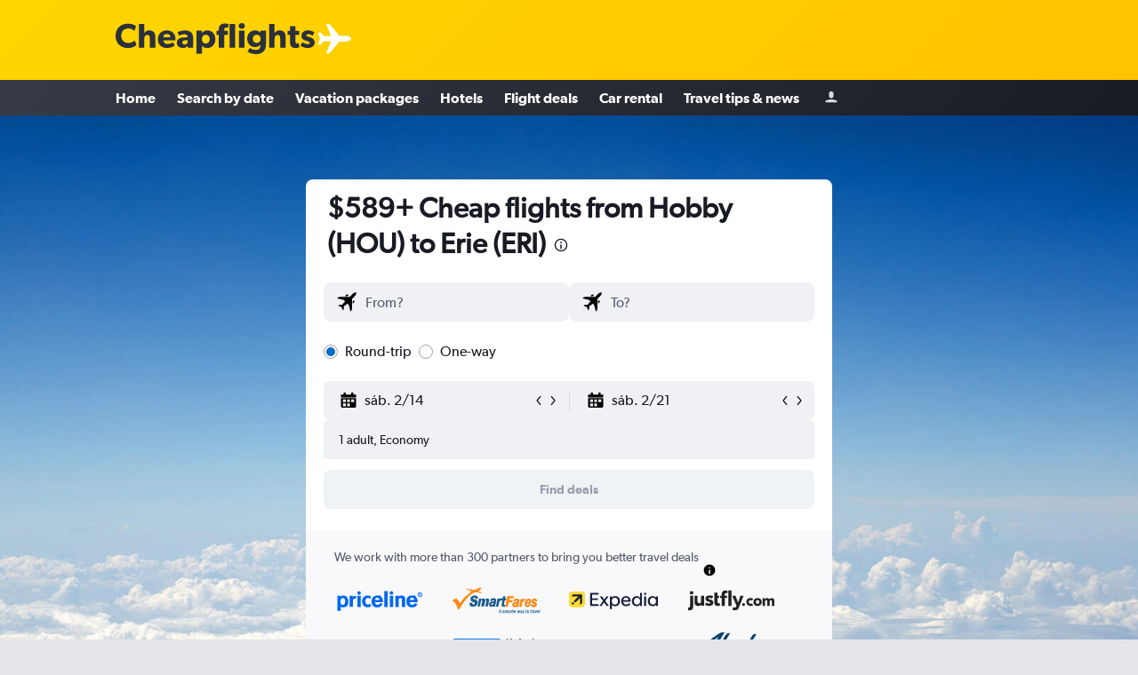

--- FILE ---
content_type: text/html;charset=UTF-8
request_url: https://www.cheapflights.com/flights-to-erie/william-p-hobby/
body_size: 94315
content:
<!DOCTYPE html>
<html lang='en-us' dir='ltr'>
<head>
<meta name="r9-version" content="R800d"/><meta name="r9-built" content="20260115.060431"/><meta name="r9-rendered" content="Fri, 16 Jan 2026 02:39:23 GMT"/><meta name="r9-build-number" content="15"/><link rel="stylesheet" href="https://content.r9cdn.net/res/combined.css?v=91be5d27e8b64c6f978fc5b96b8f8814efe1c859&amp;cluster=4"/><link rel="stylesheet" href="https://content.r9cdn.net/res/combined.css?v=aa759a0b0ba6cedeef2e0f3157265990add82168&amp;cluster=4"/><meta name="viewport" content="width=device-width, initial-scale=1, minimum-scale=1"/><meta name="format-detection" content="telephone=no"/><title>$589+ Flights from Houston Hobby Airport to Erie | Cheapflights</title><meta name="description" content="Find airfare and ticket deals for cheap flights from Houston Hobby Airport to Erie. Search flight deals from various travel partners with one click at $589."/><link rel="preconnect" href="apis.google.com"/><link rel="dns-prefetch" href="apis.google.com"/><link rel="preconnect" href="www.googletagmanager.com"/><link rel="dns-prefetch" href="www.googletagmanager.com"/><link rel="preconnect" href="www.google-analytics.com"/><link rel="dns-prefetch" href="www.google-analytics.com"/><script type="text/javascript">
var safari13PlusRegex = /Macintosh;.*?Version\/(1[3-9]|[2-9][0-9]+)(\.[0-9]+)* Safari/;
if (
window &&
window.navigator &&
window.navigator.userAgent &&
window.navigator.userAgent.indexOf('Safari') > -1 &&
window.navigator.userAgent.indexOf('Chrome') === -1 &&
safari13PlusRegex.test(window.navigator.userAgent)
) {
if (
'ontouchstart' in window &&
(!('cookieEnabled' in window.navigator) || window.navigator.cookieEnabled)
) {
if (
decodeURIComponent(document.cookie).indexOf('pmov=') < 0 &&
decodeURIComponent(document.cookie).indexOf('oo.tweb=') < 0
) {
var d = new Date();
d.setTime(d.getTime() + 90 * 24 * 60 * 60 * 1000);
document.cookie = 'pmov=tb;path=/;expires=' + d.toUTCString();
}
}
}
</script><meta name="kayak_page" content="flight,static-flight-route,route"/><meta name="seop" content="erie/william-p-hobby"/><meta name="seo-cache" content="true"/><meta name="kayak_seo_splitxp" content="seo-wl-flights-title-with-cheap=control-group,seo-flight-routes-initial-datepicker=control-group"/><script type="text/javascript">
var DynamicContextPromise = (function (handler) {
this.status = 0;
this.value = undefined;
this.thenCallbacks = [];
this.catchCallbacks = [];
this.then = function(fn) {
if (this.status === 0) {
this.thenCallbacks.push(fn);
}
if (this.status === 1) {
fn(this.value);
}
return this;
}.bind(this);
this.catch = function(fn) {
if (this.status === 0) {
this.catchCallbacks.push(fn);
}
if (this.status === 2) {
fn(this.value);
}
return this;
}.bind(this);
var resolve = function(value) {
if (this.status === 0) {
this.status = 1;
this.value = value;
this.thenCallbacks.forEach(function(fn) {
fn(value)
});
}
}.bind(this);
var reject = function(value) {
if (this.status === 0) {
this.status = 2;
this.value = value;
this.catchCallbacks.forEach(function(fn) {
fn(value)
});
}
}.bind(this);
try {
handler(resolve, reject);
} catch (err) {
reject(err);
}
return {
then: this.then,
catch: this.catch,
};
}).bind({})
var ie = (function () {
var undef,
v = 3,
div = document.createElement('div'),
all = div.getElementsByTagName('i');
while (div.innerHTML = '<!--[if gt IE ' + (++v) + ']><i></i><![endif]-->', all[0]);
return v > 4 ? v : undef;
}());
var xhr = ie <= 9 ? new XDomainRequest() : new XMLHttpRequest();
var trackingQueryParams = "";
var getOnlyValidParams = function(paramsList, reservedParamsList) {
var finalParamsList = [];
for (var i = 0; i < paramsList.length; i++) {
if (reservedParamsList.indexOf(paramsList[i].split('=')[0]) == -1) {
finalParamsList.push(paramsList[i]);
}
}
return finalParamsList;
}
var removeUnnecessaryQueryStringChars = function(paramsString) {
if (paramsString.charAt(0) === '?') {
return paramsString.substr(1);
}
return paramsString;
}
var reservedParamsList = ['vertical', 'pageId', 'subPageId', 'originalReferrer', 'seoPlacementId', 'seoLanguage', 'seoCountry', 'tags'];
var paramsString = window.location && window.location.search;
if (paramsString) {
paramsString = removeUnnecessaryQueryStringChars(paramsString);
var finalParamsList = getOnlyValidParams(paramsString.split('&'), reservedParamsList)
trackingQueryParams = finalParamsList.length > 0 ? "&" + finalParamsList.join("&") + "&seo=true" : "";
}
var trackingUrl = '/s/run/fpc/context' +
'?vertical=flight' +
'&pageId=static-flight-route' +
'&subPageId=route' +
'&originalReferrer=' + encodeURIComponent(document.referrer) +
'&seoPlacementId=' + encodeURIComponent('erie/william-p-hobby') +
'&tags=' + encodeURIComponent('') +
'&origin=' + encodeURIComponent('HOU') +
'&destination=' + encodeURIComponent('ERI') +
'&isSeoPage=' + encodeURIComponent('true') +
'&domain=' + encodeURIComponent(window.location.host) +
trackingQueryParams;
xhr.open('GET', trackingUrl, true);
xhr.responseType = 'json';
window.R9 = window.R9 || {};
window.R9.unhiddenElements = [];
window.R9.dynamicContextPromise = new DynamicContextPromise(function(resolve, reject) {
xhr.onload = function () {
if (xhr.readyState === xhr.DONE && xhr.status === 200) {
window.R9 = window.R9 || {};
window.R9.globals = window.R9.globals || {};
resolve(xhr.response);
if (xhr.response['formToken']) {
R9.globals.formtoken = xhr.response['formToken'];
}
if (xhr.response['jsonPlacementEnabled'] && xhr.response['jsonGlobalPlacementEnabled']) {
if (xhr.response['placement']) {
R9.globals.placement = xhr.response['placement'];
}
if (xhr.response['affiliate']) {
R9.globals.affiliate = xhr.response['affiliate'];
}
}
if (xhr.response['dsaRemovableFields']) {
var dsaRemovableParamsList = xhr.response['dsaRemovableFields'];
var query = window.location.search.slice(1) || "";
var params = query.split('&');
var needRemoveParams = false;
for (var i = 0; i < dsaRemovableParamsList.length; i++) {
if (query.indexOf(dsaRemovableParamsList[i] + '=') != -1) {
needRemoveParams = true;
break;
}
}
if (needRemoveParams) {
var path = window.location.pathname;
var finalQuery = [];
for (var i = 0; i < params.length; i++) {
if (dsaRemovableParamsList.indexOf(params[i].split('=')[0]) == -1) {
finalQuery.push(params[i]);
}
}
if (window.history.replaceState) {
window.history.replaceState({}, document.title, path + (finalQuery.length > 0 ? '?' + finalQuery.join('&') : ''));
}
}
if(xhr.response['cachedCookieConsentEnabled']) {
var unhideElement = (elementId) => {
var elementToUnhide = document.querySelector(elementId);
if (elementToUnhide) {
window.R9.unhiddenElements = window.R9.unhiddenElements || [];
window.R9.unhiddenElements.push(elementId.replace('#', ''));
elementToUnhide.removeAttribute('hidden');
elementToUnhide.dispatchEvent(new Event('initialStaticHideRemove'));
}
}
var unhideCookieConsent = () => {
if (xhr.response['showSharedIabTcfDialog']) {
unhideElement('#iab-tcf-dialog');
}
if (xhr.response['showDataTransferDisclaimerDialog']) {
unhideElement('#shared-data-transfer-disclaimer-dialog');
}
if (xhr.response['showTwoPartyConsentDialog']) {
unhideElement('#shared-two-part-consent-dialog');
}
}
if (document.readyState === "loading") {
document.addEventListener("DOMContentLoaded", unhideCookieConsent);
} else {
unhideCookieConsent();
}
}
}
} else {
reject(xhr.response);
}
};
})
xhr.send('');
</script><link rel="canonical" href="https://www.cheapflights.com/flights-to-erie/william-p-hobby/"/><link rel="alternate" hrefLang="en" href="https://www.cheapflights.com/flights-to-erie/william-p-hobby/"/><meta property="og:image" content="https://content.r9cdn.net/rimg/dimg/68/2c/e3246704-city-29042-1683ecc5457.jpg?width=1200&amp;height=630&amp;xhint=1483&amp;yhint=911&amp;crop=true"/><meta property="og:image:width" content="1200"/><meta property="og:image:height" content="630"/><meta property="og:title" content="$589+ Flights from Houston Hobby Airport to Erie | Cheapflights"/><meta property="og:type" content="website"/><meta property="og:description" content="Find airfare and ticket deals for cheap flights from Houston Hobby Airport to Erie. Search flight deals from various travel partners with one click at $589."/><meta property="og:url" content="https://www.cheapflights.com/flights-to-erie/william-p-hobby/"/><meta property="og:site_name" content="Cheapflights"/><meta property="fb:pages" content="94480369162"/><meta property="twitter:title" content="$589+ Flights from Houston Hobby Airport to Erie | Cheapflights"/><meta name="twitter:description" content="Find airfare and ticket deals for cheap flights from Houston Hobby Airport to Erie. Search flight deals from various travel partners with one click at $589."/><meta name="twitter:image:src" content="https://content.r9cdn.net/rimg/dimg/68/2c/e3246704-city-29042-1683ecc5457.jpg?width=440&amp;height=220&amp;xhint=1483&amp;yhint=911&amp;crop=true"/><meta name="twitter:card" content="summary_large_image"/><meta name="twitter:site" content="@cheapflights"/><meta name="twitter:creator" content="@cheapflights"/><meta name="robots" content="index,follow"/><link rel="apple-touch-icon" href="/apple-touch-icon.png"/><link rel="apple-touch-icon" sizes="60x60" href="/apple-touch-icon-60x60.png"/><link rel="apple-touch-icon" sizes="76x76" href="/apple-touch-icon-76x76.png"/><link rel="apple-touch-icon" sizes="120x120" href="/apple-touch-icon-120x120.png"/><link rel="apple-touch-icon" sizes="152x152" href="/apple-touch-icon-152x152.png"/><link rel="apple-touch-icon" sizes="167x167" href="/apple-touch-icon-167x167.png"/><link rel="apple-touch-icon" sizes="180x180" href="/apple-touch-icon-180x180.png"/><script type="application/ld+json">{"@context":"https://schema.org","@type":"Website","name":"Cheapflights","url":"https://www.cheapflights.com"}</script><script type="application/ld+json">{"@context":"http://schema.org","@type":"Organization","name":"Cheapflights","url":"https://www.cheapflights.com/flights-to-erie/william-p-hobby/","sameAs":["https://www.facebook.com/cheapflights","https://x.com/cheapflights","https://www.instagram.com/cheapflights","https://www.youtube.com/cheapflights"]}</script><script type="application/ld+json">{"@context":"http://schema.org","@type":"FAQPage","mainEntity":[{"@type":"Question","name":"How long is the flight from Houston Hobby Airport to Erie?","acceptedAnswer":{"@type":"Answer","text":"There are many flights that can get you from Houston Hobby Airport to Erie in 10h 24m. Fly via American Airlines to get the fastest option. There are 1201 mi between Houston Hobby Airport and Erie."}},{"@type":"Question","name":"What is the cheapest airline to fly from Houston Hobby Airport to Erie round-trip?","acceptedAnswer":{"@type":"Answer","text":"Flying on American Airlines is currently your cheapest option to Erie, with prices starting at $336. American Airlines is priced at 35% lower than the current average price of a flight leaving 3 months from now."}},{"@type":"Question","name":"What is the cheapest month to book a flight from Houston Hobby Airport to Erie?","acceptedAnswer":{"@type":"Answer","text":"Currently, January is the cheapest month in which you can book a flight from Houston Hobby Airport to Erie (average of $130). Flying from Houston Hobby Airport to Erie in November is currently the most expensive (average of $254). There are several factors that can impact the price of a flight, so comparing airlines, departure airports and flight times can provide users with more options."}},{"@type":"Question","name":"E","acceptedAnswer":{"@type":"Answer","text":"In terms of precipitation, rainfall in Erie ranges from 2.4 - 4.6 inches per month. September is typically the wettest month, when rainfall can reach 4.6 in. February is typically the driest time to visit Erie when rainfall is around 2.4 in."}},{"@type":"Question","name":"E","acceptedAnswer":{"@type":"Answer","text":"If weather is an important factor for your trip to Erie, use this chart to help with planning. For those seeking warmer temperatures, July is the ideal time of year to visit, when temperatures reach an average of 71.6 F. Travelers looking to avoid the cold should look outside of January, when temperatures are typically at their lowest (around 26.6 F)."}},{"@type":"Question","name":"What is the cheapest time of day to fly from HOU to ERI?","acceptedAnswer":{"@type":"Answer","text":"Regardless of the time of day you decide to fly, the ticket price will remain around the same. Book flights from Houston Hobby Airport to Erie as you normally would."}},{"@type":"Question","name":"E","acceptedAnswer":{"@type":"Answer","text":"<b>Most accurate provider</b>: When it comes to deals on Houston Hobby Airport-Erie flights, users find the pricing of eDreams to be most consistent on Cheapflights vs. eDreams Users can find the same prices on Houston Hobby Airport-Erie flight deals on Cheapflights vs. eDreams >95% of the time. Price accuracy is based on data collected from Houston Hobby Airport-Erie flight searches over the past month and is updated monthly."}},{"@type":"Question","name":"E","acceptedAnswer":{"@type":"Answer","text":"<b>Most trusted provider</b>: When it comes to deals on Houston Hobby Airport-Erie flights, Cheapflights users trust eDreams the most. eDreams has received a user feedback score of 3 out of 3 stars (3 being the best), meaning they have been trusted the most by Cheapflights users looking for Houston Hobby Airport-Erie flight deals. Provider user feedback score is based on Cheapflights searches over the past month and is updated monthly."}},{"@type":"Question","name":"What airport do you fly into for flights to Erie from Houston Hobby?","acceptedAnswer":{"@type":"Answer","text":"Erie (ERI), located 5.7 mi from the city center, is the airport you fly into when you book flights from Houston Hobby to Erie. 1 airline have flights to Erie from Houston Hobby on a regular basis. Booking flights from Houston Hobby to Erie should not be difficult; the airport handles an average of 0 inbound flights from Houston Hobby per day."}},{"@type":"Question","name":"Can I find deals for flights from Hobby to Erie that include hotel bookings? ","acceptedAnswer":{"@type":"Answer","text":"Yes. In addition to deals on Hobby to Erie flights, Cheapflights offers vacation packages that include both flights and hotel. "}},{"@type":"Question","name":"How can I find direct flights from Hobby to Erie? ","acceptedAnswer":{"@type":"Answer","text":"After entering your origin and destination, apply the non-stop filter on the search result page to find direct flights from Hobby to Erie."}},{"@type":"Question","name":"Can I find deals for business class flights from Hobby to Erie? ","acceptedAnswer":{"@type":"Answer","text":"Yes. Cheapflights offers flight deals from Hobby to Erie by cabin class. In addition to browsing deals, you can also filter by cabin class on the search results page after making a search. "}}]}</script><script type="application/ld+json">{"@context":"http://schema.org","@type":"BreadcrumbList","itemListElement":[{"@type":"ListItem","position":"1","item":{"@id":"/","name":"Home"}},{"@type":"ListItem","position":"2","item":{"@id":"/flights-to-north-america/william-p-hobby/","name":"North America"}},{"@type":"ListItem","position":"3","item":{"@id":"/flights-to-pennsylvania/william-p-hobby/","name":"Pennsylvania"}},{"@type":"ListItem","position":"4","item":{"@id":"","name":"Cheap flights from Houston Hobby to Erie"}}]}</script><script type="application/ld+json">[{"@type":"Flight","@context":"http://schema.org","estimatedFlightDuration":"9h 07m","departureTime":"1:08 pm","departureAirport":{"@type":"Airport","name":"Houston Hobby","iataCode":"HOU","geo":{"@type":"GeoCoordinates","latitude":29.647924467831096,"longitude":-95.27740166137698}},"arrivalAirport":{"@type":"Airport","name":"Erie","iataCode":"ERI","geo":{"@type":"GeoCoordinates","latitude":42.08172,"longitude":-80.17701}},"offers":[{"@type":"Offer","price":589,"priceCurrency":"USD"}],"provider":{"@type":"Airline","name":"American Airlines","iataCode":"AA"}},{"@type":"Flight","@context":"http://schema.org","estimatedFlightDuration":"10h 24m","departureTime":"6:00 am","departureAirport":{"@type":"Airport","name":"Houston Hobby","iataCode":"HOU","geo":{"@type":"GeoCoordinates","latitude":29.647924467831096,"longitude":-95.27740166137698}},"arrivalAirport":{"@type":"Airport","name":"Erie","iataCode":"ERI","geo":{"@type":"GeoCoordinates","latitude":42.08172,"longitude":-80.17701}},"offers":[{"@type":"Offer","price":756,"priceCurrency":"USD"}],"provider":{"@type":"Airline","name":"American Airlines","iataCode":"AA"}},{"@type":"Flight","@context":"http://schema.org","estimatedFlightDuration":"10h 24m","departureTime":"6:00 am","departureAirport":{"@type":"Airport","name":"Houston Hobby","iataCode":"HOU","geo":{"@type":"GeoCoordinates","latitude":29.647924467831096,"longitude":-95.27740166137698}},"arrivalAirport":{"@type":"Airport","name":"Erie","iataCode":"ERI","geo":{"@type":"GeoCoordinates","latitude":42.08172,"longitude":-80.17701}},"offers":[{"@type":"Offer","price":756,"priceCurrency":"USD"}],"provider":{"@type":"Airline","name":"American Airlines","iataCode":"AA"}}]</script><meta name="kayak_content_type" content="HOU-ERI,standard"/><meta name="cfcms-origin-code" content="HOU"/><meta name="cfcms-destination-code" content="ERI"/><script type="application/ld+json">{"@context":"http://schema.org","@type":"product","name":"Flights from Houston Hobby Airport to Erie","offers":{"@type":"AggregateOffer","lowPrice":589,"priceCurrency":"USD"}}</script><script type="application/ld+json">{"@context":"http://schema.org","@type":"Service","broker":{"@type":"Organization","name":"Cheapflights"},"url":"https://www.cheapflights.com/flights-to-erie/william-p-hobby/","serviceType":"Flights from Houston Hobby Airport to Erie","offers":{"@type":"AggregateOffer","lowPrice":"$589","priceCurrency":"USD"}}</script><script type="application/ld+json">{"@context":"http://schema.org","@type":"WebPage","url":"https://www.cheapflights.com/flights-to-erie/william-p-hobby/","name":"$589+ Flights from Houston Hobby Airport to Erie | Cheapflights","description":"Find airfare and ticket deals for cheap flights from Houston Hobby Airport to Erie. Search flight deals from various travel partners with one click at $589.","publisher":"Cheapflights"}</script><script type="application/ld+json">{"@context":"http://schema.org","@type":"Trip","name":"$589+ Flights from Houston Hobby Airport to Erie | Cheapflights","description":"Find airfare and ticket deals for cheap flights from Houston Hobby Airport to Erie. Search flight deals from various travel partners with one click at $589.","itinerary":{"@type":"ItemList","numberOfItems":2,"itemListElement":[{"@type":"ListItem","position":1,"item":{"@type":"Flight","name":"Houston Hobby to Erie","departureAirport":{"@type":"Airport","name":"Houston Hobby","iataCode":"HOU"},"arrivalAirport":{"@type":"Airport","name":"Erie","iataCode":"ERI"},"provider":{"@type":"Airline","name":"American Airlines"},"departureTime":"2026-05-30T13:08","arrivalTime":"2026-06-03T15:45"}},{"@type":"ListItem","position":2,"item":{"@type":"Flight","name":"Houston Hobby to Erie","departureAirport":{"@type":"Airport","name":"Houston Hobby","iataCode":"HOU"},"arrivalAirport":{"@type":"Airport","name":"Erie","iataCode":"ERI"},"provider":{"@type":"Airline","name":"American Airlines"},"departureTime":"2026-01-28T06:00","arrivalTime":"2026-02-01T18:06"}}]}}</script>
</head>
<body class='bd-default bd-cfl react react-st en_US '><div id='root'><div class="tkr9"><div class="Ppny"><div class="rWKM rWKM-mod-sticky"><div class="rWKM-logo-container"><div class="kml-layout edges-m mobile-edges"><div class="yZLG"><a href="/" itemProp="https://schema.org/logo" aria-label="Cheapflights logo"><div class="yZLG-logo"><span style="transform:translate3d(0,0,0);vertical-align:middle;-webkit-font-smoothing:antialiased;-moz-osx-font-smoothing:grayscale" class="yZLG-logo-svg"><svg width="100%" height="100%" xmlns="http://www.w3.org/2000/svg" viewBox="0 0 404.001 63" role="presentation" style="width:inherit;height:inherit;line-height:inherit;color:inherit"> <g fill="#2b303d"> <path d="M42.44 44.037c-2.43 2.5-7.5 6.53-17.295 6.53C11.044 50.567 0 41.259 0 25.839 0 10.349 11.184 1.112 25.145 1.112c9.863 0 15.211 4.1 16.462 5.417l-3.473 9.308c-.9-1.181-6.043-5-12.364-5-8.126 0-14.379 5.418-14.379 14.8s6.53 14.726 14.379 14.726a17.665 17.665 0 0 0 12.919-5.07zM80.779 49.734H69.6v-17.99c0-4.168-.556-7.781-5.209-7.781s-6.113 3.89-6.113 8.961v16.81H47.16V1.806h11.113V13.2c0 3.472-.07 7.223-.07 7.223a11.018 11.018 0 0 1 10.072-5.556c9.933 0 12.5 6.32 12.5 14.656zM121.271 35.287h-24.38c.486 4.931 4.236 7.153 8.752 7.153a19.282 19.282 0 0 0 10.279-3.263l4.375 5.764c-1.111.834-5.625 5.557-16.253 5.557-10.557 0-18.267-6.53-18.267-17.852s8.335-17.781 18.476-17.781S121.409 21.6 121.409 31.6c0 1.667-.138 3.683-.138 3.683m-10.211-6.318a6.9 6.9 0 0 0-7.016-6.877 6.975 6.975 0 0 0-7.085 6.877zM157.248 49.734H146.62l-.208-3.612a12.768 12.768 0 0 1-9.8 4.376c-6.041 0-12.433-3.265-12.433-10.9s7.016-10.212 13.337-10.488l8.613-.348v-.764c0-3.612-2.57-5.488-7.015-5.488a21.869 21.869 0 0 0-10.489 3.057l-2.917-7.225a33.724 33.724 0 0 1 14.656-3.473c6.39 0 10.072 1.459 12.78 3.96 2.64 2.5 4.1 5.835 4.1 11.6zM146.2 34.661l-5.487.348c-3.4.138-5.418 1.6-5.418 4.167 0 2.64 2.154 4.238 5.21 4.238a6.82 6.82 0 0 0 5.695-3.127zM186.209 50.5c-5.07 0-8.683-1.876-10.836-5.071v16.877h-11.114V15.489h10.559l-.071 4.377h.14a14.134 14.134 0 0 1 11.391-5c9.864 0 16.115 7.71 16.115 17.783S196.142 50.5 186.209 50.5m-3.195-26.881c-4.723 0-7.988 3.612-7.988 8.891s3.265 8.89 7.988 8.89c4.793 0 8.058-3.612 8.058-8.89s-3.265-8.891-8.058-8.891M228.437 9.516a14.117 14.117 0 0 0-3.96-.625c-3.263 0-4.1 1.875-4.1 4.445v2.223h7.363v8.4h-7.36v25.774H209.2V23.964h-4.38v-8.4h4.38v-2.019c0-3.473.694-6.738 2.709-8.96C213.989 2.292 217.254.9 221.7.9a29.736 29.736 0 0 1 7.294.9zm14.17 40.217h-11.113V1.805h11.113zM255.94 11.531c-3.752 0-6.321-2.293-6.321-5.765 0-3.4 2.569-5.766 6.321-5.766s6.322 2.362 6.322 5.766c0 3.472-2.571 5.765-6.322 5.765m5.557 38.2h-11.114V15.489H261.5zM305.116 42.787c0 7.363-1.876 11.67-5.21 14.8S291.987 63 284.139 63a29.928 29.928 0 0 1-16.6-5.07l4.583-7.433a22.96 22.96 0 0 0 11.808 3.891c4.585 0 6.877-1.459 8.057-2.71a10.434 10.434 0 0 0 2.085-6.806V43.76h-.14c-2.083 2.709-5.417 4.861-10.766 4.861-8.4 0-16.183-5.834-16.183-16.878s7.78-16.879 16.183-16.879c5.766 0 9.03 2.64 10.836 5h.14L294 15.49h11.114zm-18.754-19.24c-4.932 0-8.058 3.612-8.058 8.267 0 4.723 3.126 8.334 8.058 8.334s7.987-3.611 7.987-8.334c0-4.655-3.057-8.267-7.987-8.267M345.1 49.734h-11.178v-17.99c0-4.168-.557-7.781-5.211-7.781s-6.113 3.89-6.113 8.961v16.81h-11.114V1.806H322.6V13.2c0 3.472-.069 7.223-.069 7.223a11.017 11.017 0 0 1 10.069-5.558c9.933 0 12.5 6.32 12.5 14.656zM372.537 23.964h-7.571v12.294c0 2.918.417 3.613.973 4.238.486.555 1.181.832 2.639.832a10.368 10.368 0 0 0 3.333-.624l.556 8.682a30.035 30.035 0 0 1-7.918 1.112c-3.959 0-6.6-1.181-8.335-3.195s-2.432-4.862-2.432-10.072V23.964h-4.862v-8.4h4.862V6.251h11.184v9.308h7.571zM399.972 47.511c-2.5 1.944-5.9 2.987-10.489 2.987-5.139 0-10.557-1.6-14.447-5.28l4.168-6.6c2.779 2.362 7.363 4.168 10.141 4.168s4.722-.694 4.722-2.917-5-3.333-6.25-3.75a36.133 36.133 0 0 1-4.863-1.6 9.2 9.2 0 0 1-5.835-8.961c0-6.668 5.835-10.766 12.99-10.766s11.183 2.64 13.127 4.237l-3.611 6.529c-1.946-1.528-5.835-3.334-8.613-3.334-2.64 0-4.1.7-4.1 2.5s2.638 2.64 5 3.334 3.4 1.043 4.862 1.6a13.6 13.6 0 0 1 4.446 2.57 9.565 9.565 0 0 1 2.78 6.948 10.337 10.337 0 0 1-4.029 8.335"/> </g> </svg></span><div class="yZLG-plane"><div class="yZLG-chemtrail"></div><span style="transform:translate3d(0,0,0);vertical-align:middle;-webkit-font-smoothing:antialiased;-moz-osx-font-smoothing:grayscale" class="yZLG-plane-svg"><svg width="100%" height="100%" xmlns="http://www.w3.org/2000/svg" viewBox="0 0 50.517 44.689" role="presentation" style="width:inherit;height:inherit;line-height:inherit;color:inherit"><path d="M2.627 22.393L.049 30.1a1 1 0 0 0 .891 1.33l2 .018a2.316 2.316 0 0 0 1.892-.981l4.228-4.473 10.64.636-7.233 16.563a1.082 1.082 0 0 0 1 1.473l2.652.023a1.7 1.7 0 0 0 1.328-.625L32.72 26.775l7.222.056a21.226 21.226 0 0 0 7.748-1.389c1.345-.475 2.983-1.69 2.815-3.1.168-1.408-1.47-2.623-2.815-3.1a21.226 21.226 0 0 0-7.748-1.389l-7.222.056L17.449.625A1.7 1.7 0 0 0 16.121 0l-2.652.023a1.082 1.082 0 0 0-1 1.473L19.7 18.059 9.058 18.7 4.83 14.222a2.319 2.319 0 0 0-1.892-.981l-2 .018a1 1 0 0 0-.891 1.332l2.58 7.709z" fill="#FFFFFF"/> </svg></span></div></div></a></div></div><button class="rWKM-account-button-mobile" aria-label="Sign in"><svg viewBox="0 0 200 200" width="16" height="24" xmlns="http://www.w3.org/2000/svg" role="presentation"><path d="M180 155.435V177.5H20v-22.064c50.314-24.61 110.67-24.128 160-.001zm-80-36.132c17.673 0 32-14.446 32-32.267V54.768c0-17.821-14.327-32.268-32-32.268S68 36.946 68 54.768v32.268c0 17.82 14.327 32.267 32 32.267z"/></svg></button><button class="rWKM-mobile-menu-trigger">Menu<!-- --> <span style="transform:translate3d(0,0,0);vertical-align:middle;-webkit-font-smoothing:antialiased;-moz-osx-font-smoothing:grayscale;width:24px;height:24px"><svg viewBox="0 0 200 200" width="100%" height="100%" xmlns="http://www.w3.org/2000/svg" role="presentation" style="width:inherit;height:inherit;line-height:inherit;color:inherit"><path d="M20 153.333h160v-17.778H20v17.778zm0-44.444h160V91.111H20v17.778zm0-62.222v17.778h160V46.667H20z"/></svg></span></button></div><div class="rWKM-nav-container"><div class="kml-layout edges-m mobile-edges rWKM-nav-inner-container"><div class="rWKM-nav"><a href="/" class="rWKM-nav-item">Home</a><a href="https://www.cheapflights.com/book-flights-online/" class="rWKM-nav-item">Search by date</a><a href="#" class="eHiZ-mod-underline-none rWKM-nav-item">Vacation packages</a><a href="#" class="eHiZ-mod-underline-none rWKM-nav-item">Hotels</a><a href="/flights/" class="rWKM-nav-item">Flight deals</a><a href="/car-rentals/erie/" class="rWKM-nav-item">Car rental</a><a href="#" class="eHiZ-mod-underline-none rWKM-nav-item">Travel tips &amp; news</a><button class="rWKM-account-button" aria-label="Sign in"><span style="transform:translate3d(0,0,0);vertical-align:middle;-webkit-font-smoothing:antialiased;-moz-osx-font-smoothing:grayscale;width:16px;height:16px" class="rWKM-account-icon"><svg viewBox="0 0 200 200" width="100%" height="100%" xmlns="http://www.w3.org/2000/svg" role="presentation" style="width:inherit;height:inherit;line-height:inherit;color:inherit"><path d="M180 155.435V177.5H20v-22.064c50.314-24.61 110.67-24.128 160-.001zm-80-36.132c17.673 0 32-14.446 32-32.267V54.768c0-17.821-14.327-32.268-32-32.268S68 36.946 68 54.768v32.268c0 17.82 14.327 32.267 32 32.267z"/></svg></span></button></div></div></div></div><div role="region" aria-label="Find flights" tabindex="-1"><span id="navbar-item-search-form" class="vlX0-section-scroll-position" style="top:-120px"></span><div class="x7Dm x7Dm-pres-vertical-form"><div class="x7Dm-image-container"><picture><source srcSet="https://content.r9cdn.net/res/images/horizon/ui/seo/flights/common/frontdoor-cover-photo.jpg?v=7e8c30b4c6386c865a9912246c2bb1a390a1f9c7&amp;cluster=4&amp;outputtype=webp 360w,https://content.r9cdn.net/res/images/horizon/ui/seo/flights/common/frontdoor-cover-photo.jpg?v=7e8c30b4c6386c865a9912246c2bb1a390a1f9c7&amp;cluster=4&amp;outputtype=webp 640w,https://content.r9cdn.net/res/images/horizon/ui/seo/flights/common/frontdoor-cover-photo.jpg?v=7e8c30b4c6386c865a9912246c2bb1a390a1f9c7&amp;cluster=4&amp;outputtype=webp 768w,https://content.r9cdn.net/res/images/horizon/ui/seo/flights/common/frontdoor-cover-photo.jpg?v=7e8c30b4c6386c865a9912246c2bb1a390a1f9c7&amp;cluster=4&amp;outputtype=webp 960w,https://content.r9cdn.net/res/images/horizon/ui/seo/flights/common/frontdoor-cover-photo.jpg?v=7e8c30b4c6386c865a9912246c2bb1a390a1f9c7&amp;cluster=4&amp;outputtype=webp 1024w,https://content.r9cdn.net/res/images/horizon/ui/seo/flights/common/frontdoor-cover-photo.jpg?v=7e8c30b4c6386c865a9912246c2bb1a390a1f9c7&amp;cluster=4&amp;outputtype=webp 1280w,https://content.r9cdn.net/res/images/horizon/ui/seo/flights/common/frontdoor-cover-photo.jpg?v=7e8c30b4c6386c865a9912246c2bb1a390a1f9c7&amp;cluster=4&amp;outputtype=webp 1440w,https://content.r9cdn.net/res/images/horizon/ui/seo/flights/common/frontdoor-cover-photo.jpg?v=7e8c30b4c6386c865a9912246c2bb1a390a1f9c7&amp;cluster=4&amp;outputtype=webp 2160w" sizes="100vw" type="image/webp"/><img class="x7Dm-image x7Dm-mod-mobile-visible" srcSet="https://content.r9cdn.net/res/images/horizon/ui/seo/flights/common/frontdoor-cover-photo.jpg?v=7e8c30b4c6386c865a9912246c2bb1a390a1f9c7&amp;cluster=4 360w,https://content.r9cdn.net/res/images/horizon/ui/seo/flights/common/frontdoor-cover-photo.jpg?v=7e8c30b4c6386c865a9912246c2bb1a390a1f9c7&amp;cluster=4 640w,https://content.r9cdn.net/res/images/horizon/ui/seo/flights/common/frontdoor-cover-photo.jpg?v=7e8c30b4c6386c865a9912246c2bb1a390a1f9c7&amp;cluster=4 768w,https://content.r9cdn.net/res/images/horizon/ui/seo/flights/common/frontdoor-cover-photo.jpg?v=7e8c30b4c6386c865a9912246c2bb1a390a1f9c7&amp;cluster=4 960w,https://content.r9cdn.net/res/images/horizon/ui/seo/flights/common/frontdoor-cover-photo.jpg?v=7e8c30b4c6386c865a9912246c2bb1a390a1f9c7&amp;cluster=4 1024w,https://content.r9cdn.net/res/images/horizon/ui/seo/flights/common/frontdoor-cover-photo.jpg?v=7e8c30b4c6386c865a9912246c2bb1a390a1f9c7&amp;cluster=4 1280w,https://content.r9cdn.net/res/images/horizon/ui/seo/flights/common/frontdoor-cover-photo.jpg?v=7e8c30b4c6386c865a9912246c2bb1a390a1f9c7&amp;cluster=4 1440w,https://content.r9cdn.net/res/images/horizon/ui/seo/flights/common/frontdoor-cover-photo.jpg?v=7e8c30b4c6386c865a9912246c2bb1a390a1f9c7&amp;cluster=4 2160w" sizes="100vw" src="https://content.r9cdn.net/res/images/horizon/ui/seo/flights/common/frontdoor-cover-photo.jpg?v=7e8c30b4c6386c865a9912246c2bb1a390a1f9c7&amp;cluster=4" role="presentation" alt="Erie" title="Erie" loading="eager"/></picture></div><div class="kml-layout edges-m mobile-edges x7Dm-content x7Dm-mod-vertical-container c31EJ"><div class="RaUP RaUP-mod-white-background RaUP-mod-external-header" id="search-form"><div class="RaUP-header-container RaUP-header-container-spacing"><div class="xQjA xQjA-header"><div class="k6F4-header-container k6F4-mod-title-container-spacing-none"><h1 class="k6F4-header k6F4-mod-title-size-default k6F4-mod-title-sub-text-size-undefined k6F4-mod-title-color-app-content k6F4-mod-title-spacing-none k6F4-mod-text-align-undefined k6F4-mod-font-weight-default k6F4-mod-tooltip">$589+ Cheap flights from Hobby (HOU) to Erie (ERI)</h1><span class="k6F4-tooltip-container"><div role="button" tabindex="0" class="Tb08"><span><h5 class="Tb08-mod-hidden">This is the cheapest round-trip flight price found by a Cheapflights user in the last 72 hours by searching for a flight departing on 5/30. Fares are subject to change and may not be available on all flights or dates of travel.</h5><svg viewBox="0 0 200 200" width="18" height="18" xmlns="http://www.w3.org/2000/svg" class="Tb08-icon Tb08-fill-default-title" role="presentation" tabindex="0"><path fill-rule="evenodd" clip-rule="evenodd" d="M100 19c-44.187 0-80 35.813-80 80s35.813 80 80 80s80-35.813 80-80s-35.813-80-80-80zm0 145.455c-36.092 0-65.454-29.363-65.454-65.455S63.908 33.545 100 33.545S165.454 62.909 165.454 99S136.092 164.455 100 164.455zm-8.98-72.284h17.96v55.419H91.02V92.171zm0-35.265h17.96v17.96H91.02v-17.96z"/></svg></span></div></span></div></div></div><div class="RaUP-form-container"><div class="pu6H"><div class="pu6H-summary"><div class="c48dJ"><div role="button" tabindex="0" class="c48dJ-content"><div class="c48dJ-locations">HOU — ERI</div><div class="c48dJ-bottom-section"><span class="c48dJ-dates">feb. 14 — feb. 21</span><span class="c48dJ-persons"><svg viewBox="0 0 200 200" width="1.25em" height="1.25em" xmlns="http://www.w3.org/2000/svg" class="c48dJ-persons-icon" role="presentation"><path d="M45.6 78.997V57.238c0-29.389 44.8-29.542 44.8 0v21.758c0 29.39-44.8 29.542-44.8.001zM68 144.383V165h112v-20.617c-35.597-17.021-78.726-15.904-112 0zm78.4-41.404V81.222c0-29.545-44.8-29.385-44.8 0v21.758c0 29.541 44.8 29.389 44.8-.001zm-56.206 5.954C65.652 105.859 40.97 110.375 20 120.4v24.991h36c0-10.599-1.753-7.579 6.763-11.65c10.512-5.025 21.852-8.478 33.509-10.717a33.33 33.33 0 0 1-6.078-14.091z"/></svg>1</span></div></div><button role="button" class="Iqt3 Iqt3-mod-bold Iqt3-mod-element-button Button-No-Standard-Style Iqt3-mod-variant-solid Iqt3-mod-theme-progress Iqt3-mod-shape-rounded-small Iqt3-mod-shape-mod-default Iqt3-mod-spacing-default Iqt3-mod-size-large Iqt3-mod-animation-none" tabindex="0" aria-disabled="false" type="submit"><div class="Iqt3-button-container"><div class="Iqt3-button-content"><svg viewBox="0 0 200 200" width="24" height="24" xmlns="http://www.w3.org/2000/svg" class="c8LPF-icon" role="presentation"><path d="M174.973 150.594l-29.406-29.406c5.794-9.945 9.171-21.482 9.171-33.819C154.737 50.164 124.573 20 87.368 20S20 50.164 20 87.368s30.164 67.368 67.368 67.368c12.345 0 23.874-3.377 33.827-9.171l29.406 29.406c6.703 6.703 17.667 6.703 24.371 0c6.704-6.702 6.704-17.674.001-24.377zM36.842 87.36c0-27.857 22.669-50.526 50.526-50.526s50.526 22.669 50.526 50.526s-22.669 50.526-50.526 50.526s-50.526-22.669-50.526-50.526z"/></svg></div></div><div class="Iqt3-button-focus-outline"></div></button></div></div><div class="pu6H-form-content"><div class="EwbK"><div class="EwbK-panel-wrapper"><div class="EwbK-panel"><div class="EwbK-content"><div class="EwbK-search-form-container"><div class="EwbK-search-form"><div class="pTNb pTNb-pres-cmp2-search"><div class="SwWU"><div class="kml-col-12-12"><div class="pTNb-formBody"><div class="pTNb-formFieldOutline"><div class="pTNb-formField pTNb-origin"><div class="pM26"><div role="presentation" tabindex="-1" class="puNl puNl-mod-cursor-inherit puNl-mod-font-size-base puNl-mod-radius-base puNl-mod-corner-radius-all puNl-mod-size-medium puNl-mod-spacing-default puNl-mod-state-default puNl-mod-text-overflow-ellipsis puNl-mod-theme-search puNl-mod-validation-state-neutral puNl-mod-validation-style-border"><div class="TWls TWls-mod-size-medium TWls-mod-variant-prefix" aria-hidden="true"><span style="transform:translate3d(0,0,0);vertical-align:middle;-webkit-font-smoothing:antialiased;-moz-osx-font-smoothing:grayscale;width:24px;height:24px"><svg viewBox="0 0 200 200" width="100%" height="100%" xmlns="http://www.w3.org/2000/svg" class="IvCk" role="presentation" style="width:inherit;height:inherit;line-height:inherit;color:inherit"><path d="M178.081 41.973c-2.681 2.663-16.065 17.416-28.956 30.221c0 107.916 3.558 99.815-14.555 117.807l-14.358-60.402l-14.67-14.572c-38.873 38.606-33.015 8.711-33.015 45.669c.037 8.071-3.373 13.38-8.263 18.237L50.66 148.39l-30.751-13.513c10.094-10.017 15.609-8.207 39.488-8.207c8.127-16.666 18.173-23.81 26.033-31.62L70.79 80.509L10 66.269c17.153-17.039 6.638-13.895 118.396-13.895c12.96-12.873 26.882-27.703 29.574-30.377c7.745-7.692 28.017-14.357 31.205-11.191c3.187 3.166-3.349 23.474-11.094 31.167zm-13.674 42.469l-8.099 8.027v23.58c17.508-17.55 21.963-17.767 8.099-31.607zm-48.125-47.923c-13.678-13.652-12.642-10.828-32.152 8.57h23.625l8.527-8.57z"/></svg></span></div><input class="NhpT NhpT-mod-radius-base NhpT-mod-corner-radius-all NhpT-mod-size-medium NhpT-mod-state-default NhpT-mod-text-overflow-ellipsis NhpT-mod-theme-search NhpT-mod-validation-state-neutral NhpT-mod-validation-style-border NhpT-mod-full-width-height" type="text" tabindex="0" role="combobox" placeholder="From?" aria-label="Origin location" aria-autocomplete="list" aria-haspopup="listbox" aria-expanded="false" data-test-origin="HOU" value=""/></div></div></div><div class="pTNb-formField pTNb-destination"><div class="pM26"><div role="presentation" tabindex="-1" class="puNl puNl-mod-cursor-inherit puNl-mod-font-size-base puNl-mod-radius-base puNl-mod-corner-radius-all puNl-mod-size-medium puNl-mod-spacing-default puNl-mod-state-default puNl-mod-text-overflow-ellipsis puNl-mod-theme-search puNl-mod-validation-state-neutral puNl-mod-validation-style-border"><div class="TWls TWls-mod-size-medium TWls-mod-variant-prefix" aria-hidden="true"><span style="transform:translate3d(0,0,0);vertical-align:middle;-webkit-font-smoothing:antialiased;-moz-osx-font-smoothing:grayscale;width:24px;height:24px"><svg viewBox="0 0 200 200" width="100%" height="100%" xmlns="http://www.w3.org/2000/svg" class="IvCk" role="presentation" style="width:inherit;height:inherit;line-height:inherit;color:inherit"><path d="M178.081 41.973c-2.681 2.663-16.065 17.416-28.956 30.221c0 107.916 3.558 99.815-14.555 117.807l-14.358-60.402l-14.67-14.572c-38.873 38.606-33.015 8.711-33.015 45.669c.037 8.071-3.373 13.38-8.263 18.237L50.66 148.39l-30.751-13.513c10.094-10.017 15.609-8.207 39.488-8.207c8.127-16.666 18.173-23.81 26.033-31.62L70.79 80.509L10 66.269c17.153-17.039 6.638-13.895 118.396-13.895c12.96-12.873 26.882-27.703 29.574-30.377c7.745-7.692 28.017-14.357 31.205-11.191c3.187 3.166-3.349 23.474-11.094 31.167zm-13.674 42.469l-8.099 8.027v23.58c17.508-17.55 21.963-17.767 8.099-31.607zm-48.125-47.923c-13.678-13.652-12.642-10.828-32.152 8.57h23.625l8.527-8.57z"/></svg></span></div><input class="NhpT NhpT-mod-radius-base NhpT-mod-corner-radius-all NhpT-mod-size-medium NhpT-mod-state-default NhpT-mod-text-overflow-ellipsis NhpT-mod-theme-search NhpT-mod-validation-state-neutral NhpT-mod-validation-style-border NhpT-mod-full-width-height" type="text" tabindex="0" role="combobox" placeholder="To?" aria-label="Destination location" aria-autocomplete="list" aria-haspopup="listbox" aria-expanded="false" data-test-destination="ERI" value=""/></div></div></div><div class="pTNb-formField pTNb-tripType"><div class="ck24-radio-group ck24-padded"><div id="" class="YBNk-radios YBNk-pres-layout-row YBNk-mod-align-center YBNk-mod-spacing-xsmall" role="radiogroup"><label for="3vs3blj" class="sSPb sSPb-mod-checked sSPb-mod-label-placement-end sSPb-theme-default sSPb-mod-size-small"><span class="sSPb-radio"><input id="3vs3blj" tabindex="0" aria-disabled="false" aria-checked="true" class="sSPb-input" type="radio" name="" aria-hidden="false" checked="" value="roundtrip"/></span><span class="sSPb-label sSPb-mod-spacing-small">Round-trip</span></label><label for="31qfem9" class="sSPb sSPb-mod-label-placement-end sSPb-theme-default sSPb-mod-size-small"><span class="sSPb-radio"><input id="31qfem9" tabindex="0" aria-disabled="false" aria-checked="false" class="sSPb-input" type="radio" name="" aria-hidden="false" value="oneway"/></span><span class="sSPb-label sSPb-mod-spacing-small">One-way</span></label></div></div></div><div class="pTNb-formField pTNb-dates"><div><div class="cBaN"><div class="cBaN-date-select-wrapper cBaN-mod-elevation-app cBaN-mod-gap-xxsmall"><div class="jZyL jZyL-mod-size-small jZyL-mod-elevation-app"><div role="button" tabindex="0" class="JONo-button" aria-label="Select start date from calendar input"><svg viewBox="0 0 200 200" width="1.25em" height="1.25em" xmlns="http://www.w3.org/2000/svg" class="JONo-icon" role="presentation"><path d="M185 33.182v30.909H15V33.182h30.909V10h23.182v23.182h61.818V10h23.182v23.182H185zM15 71.818h170v92.727c0 8.535-6.919 15.455-15.455 15.455H30.455C21.919 180 15 173.081 15 164.545V71.818zm115.909 46.364h30.909v-30.91h-30.909v30.91zm-46.364 0h30.909v-30.91H84.545v30.91zm0 46.363h30.909v-30.909H84.545v30.909zm-46.363-46.363h30.909v-30.91H38.182v30.91zm0 46.363h30.909v-30.909H38.182v30.909z"/></svg><div class="SVL4-button-content"><span class="aJ3v">sáb. 2/14</span></div></div><span class="SVL4-arrows SVL4-mod-visible"><div class="RMnA"><div role="button" tabindex="-1" aria-hidden="true"><svg viewBox="0 0 200 200" width="16" height="16" xmlns="http://www.w3.org/2000/svg" class="RMnA-arrow-icon" role="presentation"><path d="M119.238 164.801c-53.425-64.11-55.449-63.064-50-69.603l50-60l11.523 9.603L84.763 100l45.999 55.199l-11.524 9.602z"/></svg></div><div role="button" tabindex="-1" aria-hidden="true"><svg viewBox="0 0 200 200" width="16" height="16" xmlns="http://www.w3.org/2000/svg" class="RMnA-arrow-icon" role="presentation"><path d="M80.762 164.801l-11.523-9.603L115.237 100L69.238 44.801l11.523-9.603c53.425 64.11 55.449 63.064 50 69.603l-49.999 60z"/></svg></div></div></span></div><div class="cBaN-separator-line"></div><div class="jZyL jZyL-mod-size-small jZyL-mod-elevation-app"><div role="button" tabindex="0" class="JONo-button" aria-label="Select end date from calendar input"><svg viewBox="0 0 200 200" width="1.25em" height="1.25em" xmlns="http://www.w3.org/2000/svg" class="JONo-icon" role="presentation"><path d="M185 33.182v30.909H15V33.182h30.909V10h23.182v23.182h61.818V10h23.182v23.182H185zM15 71.818h170v92.727c0 8.535-6.919 15.455-15.455 15.455H30.455C21.919 180 15 173.081 15 164.545V71.818zm115.909 46.364h30.909v-30.91h-30.909v30.91zm-46.364 0h30.909v-30.91H84.545v30.91zm0 46.363h30.909v-30.909H84.545v30.909zm-46.363-46.363h30.909v-30.91H38.182v30.91zm0 46.363h30.909v-30.909H38.182v30.909z"/></svg><div class="SVL4-button-content"><span class="aJ3v">sáb. 2/21</span></div></div><span class="SVL4-arrows SVL4-mod-visible"><div class="RMnA"><div role="button" tabindex="-1" aria-hidden="true"><svg viewBox="0 0 200 200" width="16" height="16" xmlns="http://www.w3.org/2000/svg" class="RMnA-arrow-icon" role="presentation"><path d="M119.238 164.801c-53.425-64.11-55.449-63.064-50-69.603l50-60l11.523 9.603L84.763 100l45.999 55.199l-11.524 9.602z"/></svg></div><div role="button" tabindex="-1" aria-hidden="true"><svg viewBox="0 0 200 200" width="16" height="16" xmlns="http://www.w3.org/2000/svg" class="RMnA-arrow-icon" role="presentation"><path d="M80.762 164.801l-11.523-9.603L115.237 100L69.238 44.801l11.523-9.603c53.425 64.11 55.449 63.064 50 69.603l-49.999 60z"/></svg></div></div></span></div></div></div></div></div><div class="pTNb-formField pTNb-traveler"><div role="button" tabindex="0" class="N-xT N-xT-mod-variant-mcfly N-xT-mod-size-medium N-xT-mod-radius-small N-xT-mod-shape-none N-xT-mod-alignment-left N-xT-mod-stretch"><div class="Om28"><div role="button" tabindex="-1" class="uVPW uVPW-pres-mcfly uVPW-mod-spacing-medium uVPW-mod-stretch uVPW-mod-flex-start"><span class="uVPW-title">1 adult, Economy</span></div></div></div></div><div class="pTNb-formField pTNb-submit"><button role="button" class="Iqt3 Iqt3-mod-disabled Iqt3-mod-bold Iqt3-mod-element-button Button-No-Standard-Style Iqt3-mod-variant-solid Iqt3-mod-theme-progress Iqt3-mod-shape-rounded-medium Iqt3-mod-shape-mod-default Iqt3-mod-spacing-default Iqt3-mod-size-medium Iqt3-mod-animation-none" tabindex="-1" disabled="" aria-disabled="true" type="submit" aria-label="Search"><div class="Iqt3-button-container"><div class="Iqt3-button-content"><span class="">Find deals</span></div></div><div class="Iqt3-button-focus-outline"></div></button></div></div></div></div></div></div></div><div class="Dn60 Dn60-cmp2-info-container"><div class="Dn60-cmp2-info-container-wrapper"><div class="Dn60-cmp2-partners-title">We work with more than 300 partners to bring you better travel deals<div role="button" tabindex="0" class="ftDe-trigger-wrapper"><span class="Dn60-cmp2-tooltip-icon"><svg viewBox="0 0 200 200" width="16" height="16" xmlns="http://www.w3.org/2000/svg" role="presentation" aria-hidden="true"><path d="M100 20c-44.187 0-80 35.813-80 80s35.813 80 80 80s80-35.813 80-80s-35.813-80-80-80zm8.98 128.59H91.02V93.171h17.96v55.419zm0-72.724H91.02v-17.96h17.96v17.96z"/></svg></span></div></div><div class="Dn60-cmp2-partners"><div class="Dn60-cmp2-partner-logo"><img class="ATNn" src="https://content.r9cdn.net/res/images/horizon/ui/compareto/subtypes/panel/components/providerLogos/priceline.svg?v=1ce8f1025e80897307c9e0363dbfdff7b68d19fe&amp;cluster=4" alt="priceLine"/></div><div class="Dn60-cmp2-partner-logo"><img class="ATNn" src="https://content.r9cdn.net/res/images/horizon/ui/compareto/subtypes/panel/components/providerLogos/smartfares.svg?v=94189161e51da8f6ae2b537b5b93e0eeebb7d42a&amp;cluster=4" alt="smartfares"/></div><div class="Dn60-cmp2-partner-logo"><img class="ATNn" src="https://content.r9cdn.net/res/images/horizon/ui/compareto/subtypes/panel/components/providerLogos/expedia.svg?v=fc692e2981ea4e4406f5a724ebe5ad328be3fb67&amp;cluster=4" alt="expedia"/></div><div class="Dn60-cmp2-partner-logo"><img class="ATNn" src="https://content.r9cdn.net/res/images/horizon/ui/compareto/subtypes/panel/components/providerLogos/justfly.svg?v=8c38900ec47a951cf671b67dbf6d2358b5e15e58&amp;cluster=4" alt="justfly"/></div><div class="Dn60-cmp2-partner-logo"><img class="ATNn" src="https://content.r9cdn.net/res/images/horizon/ui/compareto/subtypes/panel/components/providerLogos/cheaptickets.svg?v=c63a9f1bb5cd364aa8fa6411913b6f708adedc3f&amp;cluster=4" alt="cheapTickets"/></div><div class="Dn60-cmp2-partner-logo"><img class="ATNn" src="https://content.r9cdn.net/res/images/horizon/ui/compareto/subtypes/panel/components/providerLogos/asaptickets.svg?v=d7849216f3f26a2df81a4235d90f604002ea6f31&amp;cluster=4" alt="asaptickets"/></div><div class="Dn60-cmp2-partner-logo"><img class="ATNn" src="https://content.r9cdn.net/res/images/horizon/ui/compareto/subtypes/panel/components/providerLogos/cheapflightsfares.svg?v=153d818df59c41b3530c431a736795555cbd742c&amp;cluster=4" alt="cheapflightsfares"/></div><div class="Dn60-cmp2-partner-logo"><img class="ATNn" src="https://content.r9cdn.net/res/images/horizon/ui/compareto/subtypes/panel/components/providerLogos/alaska.svg?v=2cde0fdd7f79983d42d4f3f89cc4580b581e58ae&amp;cluster=4" alt="alaska"/></div><div class="Dn60-cmp2-partner-logo"><img class="ATNn" src="https://content.r9cdn.net/res/images/horizon/ui/compareto/subtypes/panel/components/providerLogos/hawaiianairlines.svg?v=59e7fbf7e5efa62dcb86420ecd9bb63845cf1e77&amp;cluster=4" alt="hawaiianairlines"/></div><div class="Dn60-cmp2-partner-logo"><img class="ATNn" src="https://content.r9cdn.net/res/images/horizon/ui/compareto/subtypes/panel/components/providerLogos/qatarairways.svg?v=b48a192cc760819296afe734a9b9d973caf39004&amp;cluster=4" alt="qatarairways"/></div></div></div></div></div><div class="EwbK-cmp2 EwbK-mod-slide-out"></div></div></div></div></div><button class="pu6H-close-sticky" aria-label="Show less"><span style="transform:translate3d(0,0,0);vertical-align:middle;-webkit-font-smoothing:antialiased;-moz-osx-font-smoothing:grayscale;width:22px;height:22px"><svg viewBox="0 0 200 200" width="100%" height="100%" xmlns="http://www.w3.org/2000/svg" role="presentation" style="width:inherit;height:inherit;line-height:inherit;color:inherit"><path d="M155.199 130.762L100 84.763l-55.199 45.999l-9.603-11.523l60-50c6.581-5.483 5.408-3.496 69.603 50l-9.602 11.523z"/></svg></span></button></div></div></div></div><div class="x7Dm-spacer"></div></div></div></div><div class="IQcH"><div class="kml-layout edges-m mobile-edges c31EJ"><section><nav aria-label="Breadcrumb" class="qLKa-mod-desktop qLKa-mod-paddings-small"><ol class="qLKa-list"><li class="qLKa-list-item"><a class="qLKa-item qLKa-mod-theme-default qLKa-mod-size-small qLKa-mod-color-regular" href="/">Home</a><svg viewBox="0 0 200 200" width="12" height="12" xmlns="http://www.w3.org/2000/svg" class="qLKa-separator qLKa-mod-theme-default" role="presentation"><path d="M80.762 164.801l-11.523-9.603L115.237 100L69.238 44.801l11.523-9.603c53.425 64.11 55.449 63.064 50 69.603l-49.999 60z"/></svg></li><li class="qLKa-list-item"><a class="qLKa-item qLKa-mod-theme-default qLKa-mod-size-small qLKa-mod-color-regular" href="/flights-to-north-america/william-p-hobby/">North America</a><svg viewBox="0 0 200 200" width="12" height="12" xmlns="http://www.w3.org/2000/svg" class="qLKa-separator qLKa-mod-theme-default" role="presentation"><path d="M80.762 164.801l-11.523-9.603L115.237 100L69.238 44.801l11.523-9.603c53.425 64.11 55.449 63.064 50 69.603l-49.999 60z"/></svg></li><li class="qLKa-list-item"><a class="qLKa-item qLKa-mod-theme-default qLKa-mod-size-small qLKa-mod-color-regular" href="/flights-to-pennsylvania/william-p-hobby/">Pennsylvania</a><svg viewBox="0 0 200 200" width="12" height="12" xmlns="http://www.w3.org/2000/svg" class="qLKa-separator qLKa-mod-theme-default" role="presentation"><path d="M80.762 164.801l-11.523-9.603L115.237 100L69.238 44.801l11.523-9.603c53.425 64.11 55.449 63.064 50 69.603l-49.999 60z"/></svg></li><li class="qLKa-list-item"><span class="qLKa-current-item qLKa-mod-size-small qLKa-mod-theme-default" aria-current="page">Cheap flights from Houston Hobby to Erie</span></li></ol></nav></section></div></div><h2 class="c7wj0-title">Find cheap flights from Hobby to Erie with Cheapflights</h2><section class="bDbo bDbo-spacing-bottom-small" role="group"><div class="kml-layout edges"><div></div><div><div class="KXaf KXaf-mod-variant-default KXaf-pres-default"><div role="group" tabindex="-1" class="vdb4 vdb4-pres-quarter vdb4-mod-variant-semi-card vdb4-mod-fluid-stretch vdb4-mod-theme-opaque"><div class="vdb4-content"><div class="vdb4-title-description"><h3 class="vdb4-title vdb4-mod-title-with-content">1. Tell us where you want to go</h3><span>Enter your travel information like dates, passengers, trip type (one-way or round trip), and preferred cabin class then click “Find deals”</span></div></div></div><div role="group" tabindex="-1" class="vdb4 vdb4-pres-quarter vdb4-mod-variant-semi-card vdb4-mod-fluid-stretch vdb4-mod-theme-opaque"><div class="vdb4-content"><div class="vdb4-title-description"><h3 class="vdb4-title vdb4-mod-title-with-content">2. Select your favorite providers</h3><span>We find the providers serving your travel needs. Choose up to four travel providers to compare side-by-side for flights, hotels, or car rentals.</span></div></div></div><div role="group" tabindex="-1" class="vdb4 vdb4-pres-quarter vdb4-mod-variant-semi-card vdb4-mod-fluid-stretch vdb4-mod-theme-opaque"><div class="vdb4-content"><div class="vdb4-title-description"><h3 class="vdb4-title vdb4-mod-title-with-content">3. Compare prices and book</h3><span>Review each provider’s pricing and select the best option for you! Book through your favorite provider’s website for a seamless experience. </span></div></div></div></div></div></div></section><div><div class="kml-layout edges-m mobile-edges c31EJ"><section id="" class="beFo"><div class="MvR7"></div></section></div></div><div><div><div class="kml-layout edges-m mobile-edges c31EJ"><section id="" class="beFo"><div class="fU96"><h2 class="fU96-title">Cheap flight deals from Hobby to Erie</h2><span class="fU96-tooltip-container"><div role="button" tabindex="0" class="Tb08"><span><h5 class="Tb08-mod-hidden">Discover tips and strategies to find the most affordable flight options for your journey from Hobby (HOU) to Erie (ERI). Learn about various techniques such as flexible date searches, comparing prices across and setting up price alerts. Use these methods to find the cheapest flights available for your travel needs. Data last updated enero 15, 2026.</h5><svg viewBox="0 0 200 200" width="18" height="18" xmlns="http://www.w3.org/2000/svg" class="Tb08-icon Tb08-fill-default" role="presentation" tabindex="0"><path fill-rule="evenodd" clip-rule="evenodd" d="M100 19c-44.187 0-80 35.813-80 80s35.813 80 80 80s80-35.813 80-80s-35.813-80-80-80zm0 145.455c-36.092 0-65.454-29.363-65.454-65.455S63.908 33.545 100 33.545S165.454 62.909 165.454 99S136.092 164.455 100 164.455zm-8.98-72.284h17.96v55.419H91.02V92.171zm0-35.265h17.96v17.96H91.02v-17.96z"/></svg></span></div></span></div><div class="MvR7"><div class="c24BS c24BS-pres-spwl"><table class="c24BS-table" style="grid-column:span 6"><tbody class="c24BS-table-body"><tr class="c24BS-slide c24BS-item c24BS-mod-border-radius-small"><th class="c24BS-item-header"><h4 class="c24BS-item-title">Most accurate provider</h4></th><td class="c24BS-item-content">eDreams<div><span class="hEI8">3 stars</span><div class="O3Yc O3Yc-sp-compact" aria-hidden="true" role="img"><span class="O3Yc-star O3Yc-mod-app-content-active" style="width:12px;height:12px"><span style="transform:translate3d(0,0,0);vertical-align:middle;-webkit-font-smoothing:antialiased;-moz-osx-font-smoothing:grayscale;width:12px;height:12px"><svg viewBox="0 0 200 200" width="100%" height="100%" xmlns="http://www.w3.org/2000/svg" role="presentation" style="width:inherit;height:inherit;line-height:inherit;color:inherit"><path d="M190 75.872h-66.674L100 10L76.674 75.872H10l52.258 46.524L46 190l54-38.772L154 190l-16.258-67.604z"/></svg></span></span><span class="O3Yc-star O3Yc-mod-app-content-active" style="width:12px;height:12px"><span style="transform:translate3d(0,0,0);vertical-align:middle;-webkit-font-smoothing:antialiased;-moz-osx-font-smoothing:grayscale;width:12px;height:12px"><svg viewBox="0 0 200 200" width="100%" height="100%" xmlns="http://www.w3.org/2000/svg" role="presentation" style="width:inherit;height:inherit;line-height:inherit;color:inherit"><path d="M190 75.872h-66.674L100 10L76.674 75.872H10l52.258 46.524L46 190l54-38.772L154 190l-16.258-67.604z"/></svg></span></span><span class="O3Yc-star O3Yc-mod-app-content-active" style="width:12px;height:12px"><span style="transform:translate3d(0,0,0);vertical-align:middle;-webkit-font-smoothing:antialiased;-moz-osx-font-smoothing:grayscale;width:12px;height:12px"><svg viewBox="0 0 200 200" width="100%" height="100%" xmlns="http://www.w3.org/2000/svg" role="presentation" style="width:inherit;height:inherit;line-height:inherit;color:inherit"><path d="M190 75.872h-66.674L100 10L76.674 75.872H10l52.258 46.524L46 190l54-38.772L154 190l-16.258-67.604z"/></svg></span></span></div></div></td></tr><tr class="c24BS-slide c24BS-item c24BS-mod-border-radius-small"><th class="c24BS-item-header"><h4 class="c24BS-item-title">Most trusted provider</h4></th><td class="c24BS-item-content">eDreams<div><span class="hEI8">3 stars</span><div class="O3Yc O3Yc-sp-compact" aria-hidden="true" role="img"><span class="O3Yc-star O3Yc-mod-app-content-active" style="width:12px;height:12px"><span style="transform:translate3d(0,0,0);vertical-align:middle;-webkit-font-smoothing:antialiased;-moz-osx-font-smoothing:grayscale;width:12px;height:12px"><svg viewBox="0 0 200 200" width="100%" height="100%" xmlns="http://www.w3.org/2000/svg" role="presentation" style="width:inherit;height:inherit;line-height:inherit;color:inherit"><path d="M190 75.872h-66.674L100 10L76.674 75.872H10l52.258 46.524L46 190l54-38.772L154 190l-16.258-67.604z"/></svg></span></span><span class="O3Yc-star O3Yc-mod-app-content-active" style="width:12px;height:12px"><span style="transform:translate3d(0,0,0);vertical-align:middle;-webkit-font-smoothing:antialiased;-moz-osx-font-smoothing:grayscale;width:12px;height:12px"><svg viewBox="0 0 200 200" width="100%" height="100%" xmlns="http://www.w3.org/2000/svg" role="presentation" style="width:inherit;height:inherit;line-height:inherit;color:inherit"><path d="M190 75.872h-66.674L100 10L76.674 75.872H10l52.258 46.524L46 190l54-38.772L154 190l-16.258-67.604z"/></svg></span></span><span class="O3Yc-star O3Yc-mod-app-content-active" style="width:12px;height:12px"><span style="transform:translate3d(0,0,0);vertical-align:middle;-webkit-font-smoothing:antialiased;-moz-osx-font-smoothing:grayscale;width:12px;height:12px"><svg viewBox="0 0 200 200" width="100%" height="100%" xmlns="http://www.w3.org/2000/svg" role="presentation" style="width:inherit;height:inherit;line-height:inherit;color:inherit"><path d="M190 75.872h-66.674L100 10L76.674 75.872H10l52.258 46.524L46 190l54-38.772L154 190l-16.258-67.604z"/></svg></span></span></div></div></td></tr><tr class="c24BS-slide c24BS-item c24BS-mod-border-radius-small"><th class="c24BS-item-header"><h4 class="c24BS-item-title">Round-trip from</h4></th><td class="c24BS-item-content">$589<div class="iHBY-item-provider iHBY-pres-spwl">(American Airlines)</div></td></tr><tr class="c24BS-slide c24BS-item c24BS-mod-border-radius-small"><th class="c24BS-item-header"><h4 class="c24BS-item-title">Popular in</h4></th><td class="c24BS-item-content">January</td></tr><tr class="c24BS-slide c24BS-item c24BS-mod-border-radius-small"><th class="c24BS-item-header"><h4 class="c24BS-item-title">Cheapest in</h4></th><td class="c24BS-item-content">July</td></tr><tr class="c24BS-slide c24BS-item c24BS-mod-border-radius-small"><th class="c24BS-item-header"><h4 class="c24BS-item-title">Average price</h4></th><td class="c24BS-item-content">$667</td></tr></tbody></table><div class="c24BS-slide c24BS-item-extra c24BS-mod-border-radius-small"><div class="c24BS-item-description">Provider with most accurate pricing for Houston Hobby-Erie flight deals.</div><div class="s3QA"><a class="RxNS RxNS-mod-variant-solid RxNS-mod-theme-progress RxNS-mod-shape-default RxNS-mod-spacing-base RxNS-mod-size-small" tabindex="0" aria-disabled="false" href="#" role="link"><div class="RxNS-button-container"><div class="RxNS-button-content">Search Deals</div></div></a></div></div><div class="c24BS-slide c24BS-item-extra c24BS-mod-border-radius-small"><div class="c24BS-item-description">Provider most trusted by Cheapflights users for Houston Hobby-Erie flights.</div><div class="s3QA"><a class="RxNS RxNS-mod-variant-solid RxNS-mod-theme-progress RxNS-mod-shape-default RxNS-mod-spacing-base RxNS-mod-size-small" tabindex="0" aria-disabled="false" href="#" role="link"><div class="RxNS-button-container"><div class="RxNS-button-content">Search Deals</div></div></a></div></div><div class="c24BS-slide c24BS-item-extra c24BS-mod-border-radius-small"><div class="c24BS-item-description">From Houston Hobby to Erie</div><div class="s3QA"><a class="RxNS RxNS-mod-variant-solid RxNS-mod-theme-progress RxNS-mod-shape-default RxNS-mod-spacing-base RxNS-mod-size-small" tabindex="0" aria-disabled="false" href="#" role="link"><div class="RxNS-button-container"><div class="RxNS-button-content">Search Deals</div></div></a></div></div><div class="c24BS-slide c24BS-item-extra c24BS-mod-border-radius-small"><div class="c24BS-item-description">Highest demand for flights based on searches. 6% potential increase in price ($33 potential increase over avg. RT price).</div><div class="s3QA"><a class="RxNS RxNS-mod-variant-solid RxNS-mod-theme-progress RxNS-mod-shape-default RxNS-mod-spacing-base RxNS-mod-size-small" tabindex="0" aria-disabled="false" href="#" role="link"><div class="RxNS-button-container"><div class="RxNS-button-content">Search Deals</div></div></a></div></div><div class="c24BS-slide c24BS-item-extra c24BS-mod-border-radius-small"><div class="c24BS-item-description">Cheapest flight prices on average. 2% potential price decrease ($15 potential savings vs. average RT price).</div><div class="s3QA"><a class="RxNS RxNS-mod-variant-solid RxNS-mod-theme-progress RxNS-mod-shape-default RxNS-mod-spacing-base RxNS-mod-size-small" tabindex="0" aria-disabled="false" href="#" role="link"><div class="RxNS-button-container"><div class="RxNS-button-content">Search Deals</div></div></a></div></div><div class="c24BS-slide c24BS-item-extra c24BS-mod-border-radius-small"><div class="c24BS-item-description">Average for round-trip flights in January 2026</div><div class="s3QA"><a class="RxNS RxNS-mod-variant-solid RxNS-mod-theme-progress RxNS-mod-shape-default RxNS-mod-spacing-base RxNS-mod-size-small" tabindex="0" aria-disabled="false" href="#" role="link"><div class="RxNS-button-container"><div class="RxNS-button-content">Search Deals</div></div></a></div></div></div></div></section></div><div class="kml-layout edges-m mobile-edges mod-no-margin-top c31EJ"><section id="" class="beFo beFo-mod-no-margin-top"><div class="fU96"><h2 class="fU96-title">Find flight deals from Hobby to Erie</h2></div><div class="MvR7"><div class="m4cx-tabs-container"><div class="q-R7 q-R7-default q-R7-pres-border-bottom-none"><div class="q-R7-tabList" role="tablist"><button class="M8yV M8yV-active M8yV-invert-active M8yV-mod-pres-bordered" data-tab-index="0" role="tab" aria-selected="true">Cheapest</button><button class="M8yV M8yV-invert-active M8yV-mod-pres-bordered" data-tab-index="1" role="tab" aria-selected="false">Best</button></div></div><div role="tabpanel" class="" aria-hidden="false"><h3 class="m4cx-tab-title">Cheapest flights from Hobby to Erie<span class="m4cx-tooltip"><div role="button" tabindex="0" class="Tb08"><span><h5 class="Tb08-mod-hidden">Explore the most affordable flight options available from Hobby to Erie. Find the lowest fares from popular airlines and budget airlines, with prices last updated on enero 15, 2026.</h5><svg viewBox="0 0 200 200" width="18" height="18" xmlns="http://www.w3.org/2000/svg" class="Tb08-icon Tb08-fill-default" role="presentation" tabindex="0"><path fill-rule="evenodd" clip-rule="evenodd" d="M100 19c-44.187 0-80 35.813-80 80s35.813 80 80 80s80-35.813 80-80s-35.813-80-80-80zm0 145.455c-36.092 0-65.454-29.363-65.454-65.455S63.908 33.545 100 33.545S165.454 62.909 165.454 99S136.092 164.455 100 164.455zm-8.98-72.284h17.96v55.419H91.02V92.171zm0-35.265h17.96v17.96H91.02v-17.96z"/></svg></span></div></span></h3><div class="M3KI M3KI-mod-stop-normal M3KI-mod-radius-none M3KI-mod-snap-enabled AP2R-var-spacing-none sO5V"><div class="M3KI-slide" data-testid="data-test-slide data-test-slide-inactive"><div class="m4cx-single-slide"><div class="ZmUh"><span class="ZmUh-tooltip"><div role="button" tabindex="0" class="Tb08"><span><h5 class="Tb08-mod-hidden">This American Airlines deal was found by Cheapflights users on 1/13. Clicking the “Pick Dates” button in this card will allow you to select your dates and further customize your flight criteria. From there, click “Find deals”, make sure American Airlines is selected, and click “Compare selected” under the list of providers to see comparable flight deals.</h5><svg viewBox="0 0 200 200" width="18" height="18" xmlns="http://www.w3.org/2000/svg" class="Tb08-icon Tb08-fill-default" role="presentation" tabindex="0"><path fill-rule="evenodd" clip-rule="evenodd" d="M100 19c-44.187 0-80 35.813-80 80s35.813 80 80 80s80-35.813 80-80s-35.813-80-80-80zm0 145.455c-36.092 0-65.454-29.363-65.454-65.455S63.908 33.545 100 33.545S165.454 62.909 165.454 99S136.092 164.455 100 164.455zm-8.98-72.284h17.96v55.419H91.02V92.171zm0-35.265h17.96v17.96H91.02v-17.96z"/></svg></span></div></span><div class="ZmUh-legs-container"><div class="ZmUh-leg"><img class="ATNn ATNn-hidden ZmUh-airline-logo" alt="American Airlines logo"/><div class="ZmUh-leg-details"><span class="ZmUh-leg-details-header">sáb. 5/30</span><span class="ZmUh-leg-details-info">1:08 pm</span><span class="ZmUh-leg-details-info"><div role="button" tabindex="0" class="ftDe-trigger-wrapper"><span>HOU</span></div><span> - </span><div role="button" tabindex="0" class="ftDe-trigger-wrapper"><span>ERI</span></div></span></div><div class="ZmUh-leg-details"><span class="ZmUh-leg-details-header">2 stops</span><span class="ZmUh-leg-details-info">9h 07m</span><div role="button" tabindex="0" class="ftDe-trigger-wrapper"><span class="ZmUh-leg-details-info ZmUh-airline-name">American Airlines</span></div></div></div><div class="ZmUh-leg"><img class="ATNn ATNn-hidden ZmUh-airline-logo" alt="American Airlines logo"/><div class="ZmUh-leg-details"><span class="ZmUh-leg-details-header">mié. 6/3</span><span class="ZmUh-leg-details-info">6:30 am</span><span class="ZmUh-leg-details-info"><div role="button" tabindex="0" class="ftDe-trigger-wrapper"><span>ERI</span></div><span> - </span><div role="button" tabindex="0" class="ftDe-trigger-wrapper"><span>HOU</span></div></span></div><div class="ZmUh-leg-details"><span class="ZmUh-leg-details-header">2 stops</span><span class="ZmUh-leg-details-info">10h 15m</span><div role="button" tabindex="0" class="ftDe-trigger-wrapper"><span class="ZmUh-leg-details-info ZmUh-airline-name">American Airlines</span></div></div></div></div><div class="ZmUh-summary-container"><div class="ZmUh-details-container"><span class="ZmUh-found-date">Deal found 1/13</span><img class="ATNn ATNn-hidden ZmUh-provider-logo" alt="American Airlines logo"/><span class="ZmUh-price">$589</span></div><div class="ZmUh-button-container"><button class="RxNS RxNS-mod-stretch RxNS-mod-variant-solid RxNS-mod-theme-progress RxNS-mod-shape-default RxNS-mod-spacing-base RxNS-mod-size-xsmall" tabindex="0" aria-disabled="false" role="button"><div class="RxNS-button-container"><div class="RxNS-button-content"><span class="ZmUh-pick-dates">Pick Dates</span></div></div></button></div></div></div><div class="ZmUh"><span class="ZmUh-tooltip"><div role="button" tabindex="0" class="Tb08"><span><h5 class="Tb08-mod-hidden">This American Airlines deal was found by Cheapflights users on 1/13. Clicking the “Pick Dates” button in this card will allow you to select your dates and further customize your flight criteria. From there, click “Find deals”, make sure American Airlines is selected, and click “Compare selected” under the list of providers to see comparable flight deals.</h5><svg viewBox="0 0 200 200" width="18" height="18" xmlns="http://www.w3.org/2000/svg" class="Tb08-icon Tb08-fill-default" role="presentation" tabindex="0"><path fill-rule="evenodd" clip-rule="evenodd" d="M100 19c-44.187 0-80 35.813-80 80s35.813 80 80 80s80-35.813 80-80s-35.813-80-80-80zm0 145.455c-36.092 0-65.454-29.363-65.454-65.455S63.908 33.545 100 33.545S165.454 62.909 165.454 99S136.092 164.455 100 164.455zm-8.98-72.284h17.96v55.419H91.02V92.171zm0-35.265h17.96v17.96H91.02v-17.96z"/></svg></span></div></span><div class="ZmUh-legs-container"><div class="ZmUh-leg"><img class="ATNn ATNn-hidden ZmUh-airline-logo" alt="American Airlines logo"/><div class="ZmUh-leg-details"><span class="ZmUh-leg-details-header">mié. 1/28</span><span class="ZmUh-leg-details-info">6:00 am</span><span class="ZmUh-leg-details-info"><div role="button" tabindex="0" class="ftDe-trigger-wrapper"><span>HOU</span></div><span> - </span><div role="button" tabindex="0" class="ftDe-trigger-wrapper"><span>ERI</span></div></span></div><div class="ZmUh-leg-details"><span class="ZmUh-leg-details-header">2 stops</span><span class="ZmUh-leg-details-info">10h 24m</span><div role="button" tabindex="0" class="ftDe-trigger-wrapper"><span class="ZmUh-leg-details-info ZmUh-airline-name">American Airlines</span></div></div></div><div class="ZmUh-leg"><img class="ATNn ATNn-hidden ZmUh-airline-logo" alt="American Airlines logo"/><div class="ZmUh-leg-details"><span class="ZmUh-leg-details-header">dom. 2/1</span><span class="ZmUh-leg-details-info">6:34 am</span><span class="ZmUh-leg-details-info"><div role="button" tabindex="0" class="ftDe-trigger-wrapper"><span>ERI</span></div><span> - </span><div role="button" tabindex="0" class="ftDe-trigger-wrapper"><span>HOU</span></div></span></div><div class="ZmUh-leg-details"><span class="ZmUh-leg-details-header">2 stops</span><span class="ZmUh-leg-details-info">12h 32m</span><div role="button" tabindex="0" class="ftDe-trigger-wrapper"><span class="ZmUh-leg-details-info ZmUh-airline-name">American Airlines</span></div></div></div></div><div class="ZmUh-summary-container"><div class="ZmUh-details-container"><span class="ZmUh-found-date">Deal found 1/13</span><img class="ATNn ATNn-hidden ZmUh-provider-logo" alt="American Airlines logo"/><span class="ZmUh-price">$756</span></div><div class="ZmUh-button-container"><button class="RxNS RxNS-mod-stretch RxNS-mod-variant-solid RxNS-mod-theme-progress RxNS-mod-shape-default RxNS-mod-spacing-base RxNS-mod-size-xsmall" tabindex="0" aria-disabled="false" role="button"><div class="RxNS-button-container"><div class="RxNS-button-content"><span class="ZmUh-pick-dates">Pick Dates</span></div></div></button></div></div></div></div></div><div class="M3KI-slide" data-testid="data-test-slide data-test-slide-inactive"><div class="m4cx-single-slide"></div></div></div></div><div role="tabpanel" class="B0HH-mod-hidden" aria-hidden="true"><h3 class="m4cx-tab-title">Best flights from Hobby to Erie<span class="m4cx-tooltip"><div role="button" tabindex="0" class="Tb08"><span><h5 class="Tb08-mod-hidden">Discover carefully curated flight deals from Hobby to Erie that have cost, travel time, and layovers in mind to ensure you get the best travel experience. Data last updated enero 15, 2026.</h5><svg viewBox="0 0 200 200" width="18" height="18" xmlns="http://www.w3.org/2000/svg" class="Tb08-icon Tb08-fill-default" role="presentation" tabindex="0"><path fill-rule="evenodd" clip-rule="evenodd" d="M100 19c-44.187 0-80 35.813-80 80s35.813 80 80 80s80-35.813 80-80s-35.813-80-80-80zm0 145.455c-36.092 0-65.454-29.363-65.454-65.455S63.908 33.545 100 33.545S165.454 62.909 165.454 99S136.092 164.455 100 164.455zm-8.98-72.284h17.96v55.419H91.02V92.171zm0-35.265h17.96v17.96H91.02v-17.96z"/></svg></span></div></span></h3><div class="M3KI M3KI-mod-stop-normal M3KI-mod-radius-none M3KI-mod-snap-enabled AP2R-var-spacing-none sO5V"><div class="M3KI-slide" data-testid="data-test-slide data-test-slide-inactive"><div class="m4cx-single-slide"><div class="ZmUh"><span class="ZmUh-tooltip"><div role="button" tabindex="0" class="Tb08"><span><h5 class="Tb08-mod-hidden">This American Airlines deal was found by Cheapflights users on 1/13. Clicking the “Pick Dates” button in this card will allow you to select your dates and further customize your flight criteria. From there, click “Find deals”, make sure American Airlines is selected, and click “Compare selected” under the list of providers to see comparable flight deals.</h5><svg viewBox="0 0 200 200" width="18" height="18" xmlns="http://www.w3.org/2000/svg" class="Tb08-icon Tb08-fill-default" role="presentation" tabindex="0"><path fill-rule="evenodd" clip-rule="evenodd" d="M100 19c-44.187 0-80 35.813-80 80s35.813 80 80 80s80-35.813 80-80s-35.813-80-80-80zm0 145.455c-36.092 0-65.454-29.363-65.454-65.455S63.908 33.545 100 33.545S165.454 62.909 165.454 99S136.092 164.455 100 164.455zm-8.98-72.284h17.96v55.419H91.02V92.171zm0-35.265h17.96v17.96H91.02v-17.96z"/></svg></span></div></span><div class="ZmUh-legs-container"><div class="ZmUh-leg"><img class="ATNn ATNn-hidden ZmUh-airline-logo" alt="American Airlines logo"/><div class="ZmUh-leg-details"><span class="ZmUh-leg-details-header">mié. 1/28</span><span class="ZmUh-leg-details-info">6:00 am</span><span class="ZmUh-leg-details-info"><div role="button" tabindex="0" class="ftDe-trigger-wrapper"><span>HOU</span></div><span> - </span><div role="button" tabindex="0" class="ftDe-trigger-wrapper"><span>ERI</span></div></span></div><div class="ZmUh-leg-details"><span class="ZmUh-leg-details-header">2 stops</span><span class="ZmUh-leg-details-info">10h 24m</span><div role="button" tabindex="0" class="ftDe-trigger-wrapper"><span class="ZmUh-leg-details-info ZmUh-airline-name">American Airlines</span></div></div></div><div class="ZmUh-leg"><img class="ATNn ATNn-hidden ZmUh-airline-logo" alt="American Airlines logo"/><div class="ZmUh-leg-details"><span class="ZmUh-leg-details-header">dom. 2/1</span><span class="ZmUh-leg-details-info">6:34 am</span><span class="ZmUh-leg-details-info"><div role="button" tabindex="0" class="ftDe-trigger-wrapper"><span>ERI</span></div><span> - </span><div role="button" tabindex="0" class="ftDe-trigger-wrapper"><span>HOU</span></div></span></div><div class="ZmUh-leg-details"><span class="ZmUh-leg-details-header">2 stops</span><span class="ZmUh-leg-details-info">12h 32m</span><div role="button" tabindex="0" class="ftDe-trigger-wrapper"><span class="ZmUh-leg-details-info ZmUh-airline-name">American Airlines</span></div></div></div></div><div class="ZmUh-summary-container"><div class="ZmUh-details-container"><span class="ZmUh-found-date">Deal found 1/13</span><img class="ATNn ATNn-hidden ZmUh-provider-logo" alt="American Airlines logo"/><span class="ZmUh-price">$756</span></div><div class="ZmUh-button-container"><button class="RxNS RxNS-mod-stretch RxNS-mod-variant-solid RxNS-mod-theme-progress RxNS-mod-shape-default RxNS-mod-spacing-base RxNS-mod-size-xsmall" tabindex="0" aria-disabled="false" role="button"><div class="RxNS-button-container"><div class="RxNS-button-content"><span class="ZmUh-pick-dates">Pick Dates</span></div></div></button></div></div></div></div></div></div></div></div></div></section></div></div></div><div><div class="kml-layout edges-m mobile-edges c31EJ"><span id="-section" style="top:0" class="Vdvb-section-scroll-position"></span><section id="" class="Vdvb Vdvb-mod-size-large Vdvb-mod-no-padding Vdvb-mod-color-default"><div class="Vdvb-header-container" data-testid="header"><div class="Vdvb-title-wrapper"><div class="Vdvb-title-container"><h2><span class="Vdvb-title">Cheapflights Fare Finder</span></h2></div><div class="Vdvb-tooltip-wrapper"> <div role="button" tabindex="0" class="Tb08"><span><span class="Tb08-mod-hidden">Customize your flight search to find flights from Hobby to Erie that fit within your specific budget. Explore options based on user searches and filter the results based on your desired price range. Find flights that match your budget for a cost-effective journey. Over the last 7 days, Cheapflights users made 2,558,603 searches. Data last updated enero 15, 2026.</span><svg viewBox="0 0 200 200" width="18" height="18" xmlns="http://www.w3.org/2000/svg" class="Tb08-icon Tb08-fill-default" role="presentation" tabindex="0"><path fill-rule="evenodd" clip-rule="evenodd" d="M100 19c-44.187 0-80 35.813-80 80s35.813 80 80 80s80-35.813 80-80s-35.813-80-80-80zm0 145.455c-36.092 0-65.454-29.363-65.454-65.455S63.908 33.545 100 33.545S165.454 62.909 165.454 99S136.092 164.455 100 164.455zm-8.98-72.284h17.96v55.419H91.02V92.171zm0-35.265h17.96v17.96H91.02v-17.96z"/></svg></span></div></div></div><h5 class="eOwP-subtitle">Use the filters below to find and compare flights from Houston Hobby Airport to Erie that are best for you.</h5></div><div class="eOwP-filters"><div class="K_Uh-input-container"><p class="K_Uh-input-title">Fly from</p><div class="d_E3"><div tabindex="0" role="textbox" class="lNCO lNCO-mod-pres-default lNCO-mod-variant-default lNCO-mod-radius-base lNCO-mod-border-default lNCO-mod-ellipsis lNCO-mod-spacing-small lNCO-mod-size-medium" aria-autocomplete="list" aria-haspopup="listbox"><div class="lNCO-icon lNCO-prefix-icon"><div role="button" tabindex="0" class="XaZ4-icon "><svg viewBox="0 0 200 200" width="24" height="24" xmlns="http://www.w3.org/2000/svg" role="presentation"><path d="M178.081 41.973c-2.681 2.663-16.065 17.416-28.956 30.221c0 107.916 3.558 99.815-14.555 117.807l-14.358-60.402l-14.67-14.572c-38.873 38.606-33.015 8.711-33.015 45.669c.037 8.071-3.373 13.38-8.263 18.237L50.66 148.39l-30.751-13.513c10.094-10.017 15.609-8.207 39.488-8.207c8.127-16.666 18.173-23.81 26.033-31.62L70.79 80.509L10 66.269c17.153-17.039 6.638-13.895 118.396-13.895c12.96-12.873 26.882-27.703 29.574-30.377c7.745-7.692 28.017-14.357 31.205-11.191c3.187 3.166-3.349 23.474-11.094 31.167zm-13.674 42.469l-8.099 8.027v23.58c17.508-17.55 21.963-17.767 8.099-31.607zm-48.125-47.923c-13.678-13.652-12.642-10.828-32.152 8.57h23.625l8.527-8.57z"/></svg></div></div><div class="lNCO-inner">Hobby</div></div></div></div><div class="K_Uh-input-container"><p class="K_Uh-input-title">Fly to</p><div class="d_E3"><div tabindex="0" role="textbox" class="lNCO lNCO-mod-pres-default lNCO-mod-variant-default lNCO-mod-radius-base lNCO-mod-border-default lNCO-mod-ellipsis lNCO-mod-spacing-small lNCO-mod-size-medium" aria-autocomplete="list" aria-haspopup="listbox"><div class="lNCO-icon lNCO-prefix-icon"><div role="button" tabindex="0" class="XaZ4-icon "><svg viewBox="0 0 200 200" width="24" height="24" xmlns="http://www.w3.org/2000/svg" role="presentation"><path d="M178.081 41.973c-2.681 2.663-16.065 17.416-28.956 30.221c0 107.916 3.558 99.815-14.555 117.807l-14.358-60.402l-14.67-14.572c-38.873 38.606-33.015 8.711-33.015 45.669c.037 8.071-3.373 13.38-8.263 18.237L50.66 148.39l-30.751-13.513c10.094-10.017 15.609-8.207 39.488-8.207c8.127-16.666 18.173-23.81 26.033-31.62L70.79 80.509L10 66.269c17.153-17.039 6.638-13.895 118.396-13.895c12.96-12.873 26.882-27.703 29.574-30.377c7.745-7.692 28.017-14.357 31.205-11.191c3.187 3.166-3.349 23.474-11.094 31.167zm-13.674 42.469l-8.099 8.027v23.58c17.508-17.55 21.963-17.767 8.099-31.607zm-48.125-47.923c-13.678-13.652-12.642-10.828-32.152 8.57h23.625l8.527-8.57z"/></svg></div></div><div class="lNCO-inner">Erie</div></div></div></div><div class="eOwP-multiple-filters-container"><div class="FwoF-price-container"></div><div class="FwoF-carousel-container"><div class="M3KI M3KI-mod-stop-normal M3KI-mod-radius-none M3KI-mod-snap-enabled AP2R-var-spacing-xsmall kKNo"><div class="M3KI-slide" data-testid="data-test-slide data-test-slide-inactive"></div><div class="M3KI-slide" data-testid="data-test-slide data-test-slide-inactive"></div><div class="M3KI-slide" data-testid="data-test-slide data-test-slide-inactive"></div><div class="M3KI-slide" data-testid="data-test-slide data-test-slide-inactive"></div><div class="M3KI-slide" data-testid="data-test-slide data-test-slide-inactive"></div><div class="M3KI-slide" data-testid="data-test-slide data-test-slide-inactive"></div><div class="M3KI-slide" data-testid="data-test-slide data-test-slide-inactive"></div><div class="M3KI-slide" data-testid="data-test-slide data-test-slide-inactive"></div></div></div></div></div><div class="eOwP-deals"><div class="eOwP-deals-heading"><p class="eOwP-from-heading eOwP-heading">Route</p><div class="eOwP-info-container"><p class="eOwP-depart-heading eOwP-heading">Depart</p><p class="eOwP-return-heading eOwP-heading">Return</p></div><p class="eOwP-price-heading eOwP-heading">Price</p></div><div><div class="eOwP-deal"><div class="c1TfF c1TfF-mod-size-small c1TfF-pres-inline"><div class="c1TfF-route-info-container c1TfF-mod-size-small c1TfF-pres-inline"><div class="c1TfF-route-data-container"><p class="c1TfF-route-names"><span class="c1TfF-origin-name-wrap">Houston</span><span style="transform:translate3d(0,0,0);vertical-align:middle;-webkit-font-smoothing:antialiased;-moz-osx-font-smoothing:grayscale;width:18px;height:18px"><svg viewBox="0 0 200 200" width="100%" height="100%" xmlns="http://www.w3.org/2000/svg" role="presentation" style="width:inherit;height:inherit;line-height:inherit;color:inherit"><path d="M189.952 52.9c-.924-3.805-17.467-7.585-25.836-5.107C56.773 79.588 80.695 75.818 56.922 74.825C32.871 59.485 32.762 61.768 10 68.514l45.322 36.205c6.545 1.893 3.972-.147 114.619-32.91c8.37-2.48 20.934-15.102 20.011-18.909zm-46.541 38.768l-34.367 10.176l-21.203 28.788c21.643-6.409 11.654-.209 55.57-38.964zM170 155H10v15h160v-15z"/></svg></span><span class="c1TfF-destination-name-wrap">Erie</span></p><p class="c1TfF-route-data c1TfF-pres-inline"><span><span class="c1TfF-tooltip-span">HOU</span><span> - </span></span><span class="c1TfF-tooltip-span">ERI</span></p></div><div class="c1TfF-route-data-container-tablet c1TfF-pres-inline"><p class="c1TfF-route-data-tablet"><span class="c1TfF-origin-code">HOU</span><span style="transform:translate3d(0,0,0);vertical-align:middle;-webkit-font-smoothing:antialiased;-moz-osx-font-smoothing:grayscale;width:14px;height:14px"><svg viewBox="0 0 200 200" width="100%" height="100%" xmlns="http://www.w3.org/2000/svg" role="presentation" style="width:inherit;height:inherit;line-height:inherit;color:inherit"><path d="M189.952 52.9c-.924-3.805-17.467-7.585-25.836-5.107C56.773 79.588 80.695 75.818 56.922 74.825C32.871 59.485 32.762 61.768 10 68.514l45.322 36.205c6.545 1.893 3.972-.147 114.619-32.91c8.37-2.48 20.934-15.102 20.011-18.909zm-46.541 38.768l-34.367 10.176l-21.203 28.788c21.643-6.409 11.654-.209 55.57-38.964zM170 155H10v15h160v-15z"/></svg></span><span class="c1TfF-destination-code">ERI</span></p></div><div class="c1TfF-route-info c1TfF-pres-inline"><div class="d-le d-le-pres-inline"><img class="ATNn ATNn-hidden d-le-airline-logo d-le-mod-hidden-on-mobile d-le-pres-inline" alt=""/><p class="d-le-location-info-name d-le-pres-inline">Houston Hobby</p><div class="d-le-times-container"><div><p class="d-le-route-date">mié. 1/28</p><p class="d-le-time-info d-le-pres-inline"><span><span>6:00 am</span><span class="d-le-hyphen-separator">-</span></span><span>5:24 pm</span></p><p class="d-le-time-info"><span>2 stops</span><span class="d-le-time-info-separator"></span><span>10h 24m</span></p></div></div></div><div class="d-le d-le-pres-inline"><img class="ATNn ATNn-hidden d-le-airline-logo d-le-mod-hidden-on-mobile d-le-pres-inline" alt=""/><p class="d-le-location-info-name d-le-pres-inline">Erie</p><div class="d-le-times-container"><div><p class="d-le-route-date">dom. 2/1</p><p class="d-le-time-info d-le-pres-inline"><span><span>6:34 am</span><span class="d-le-hyphen-separator">-</span></span><span>6:06 pm</span></p><p class="d-le-time-info"><span>2 stops</span><span class="d-le-time-info-separator"></span><span>12h 32m</span></p></div></div></div></div></div><div class="c1TfF-price-container c1TfF-mod-size-small c1TfF-pres-inline"><div><span class="c1TfF-price c1TfF-pres-inline">$756</span></div><div class="c1TfF-price-alert-icon c1TfF-pres-inline"></div><div class="c1TfF-button-container c1TfF-pres-inline c1TfF-mod-size-small"><button class="RxNS RxNS-mod-variant-solid RxNS-mod-theme-progress RxNS-mod-shape-default RxNS-mod-spacing-base RxNS-mod-size-xsmall" tabindex="0" aria-disabled="false" role="button"><div class="RxNS-button-container"><div class="RxNS-button-content"><span class="c1TfF-pick-dates c1TfF-pres-inline">Pick Dates</span></div></div></button></div></div></div></div></div><div class="eOwP-messages"><p class="eOwP-message">Flights are sorted by cheapest round-trip flights first.</p><p class="eOwP-message">Deals found on 1/13</p></div></div><div class=""></div></section></div></div><div><div class="kml-layout edges-m mobile-edges c31EJ"><section id="" class="beFo"><div class="fU96"><h2 class="fU96-title">Compare providers for flights from Hobby to Erie</h2><span class="fU96-tooltip-container"><div role="button" tabindex="0" class="Tb08"><span><h5 class="Tb08-mod-hidden">Provider information is updated monthly. Please note that these providers often have deals for this flight, but the availability may vary on a day-by-day basis on Cheapflights.</h5><svg viewBox="0 0 200 200" width="18" height="18" xmlns="http://www.w3.org/2000/svg" class="Tb08-icon Tb08-fill-default" role="presentation" tabindex="0"><path fill-rule="evenodd" clip-rule="evenodd" d="M100 19c-44.187 0-80 35.813-80 80s35.813 80 80 80s80-35.813 80-80s-35.813-80-80-80zm0 145.455c-36.092 0-65.454-29.363-65.454-65.455S63.908 33.545 100 33.545S165.454 62.909 165.454 99S136.092 164.455 100 164.455zm-8.98-72.284h17.96v55.419H91.02V92.171zm0-35.265h17.96v17.96H91.02v-17.96z"/></svg></span></div></span><h5 class="fU96-moduleContent">Use the table below to compare price accuracy, trust ratings, and cancellation policies for each provider offering flight deals from Hobby to Erie in January.</h5></div><div class="MvR7"><table class="lQtV"><thead class="lQtV-headings"><tr><th class="lQtV-provider">Provider</th><th class="lQtV-price-accuracy">Price Accuracy</th><th class="lQtV-trust-score">Trust Score<!-- -->*</th></tr></thead><tbody><tr class="c6tP5"><td class="c6tP5-provider"><img class="ATNn ATNn-hidden c6tP5-logo"/><span class="c6tP5-provider-name">FlightHub</span></td><td class="c6tP5-price-accuracy"><span class="c6tP5-heading">Price Accuracy</span><span class="c6tP5-stars"><span class="hEI8">3 stars</span><div class="O3Yc O3Yc-sp-compact" aria-hidden="true" role="img"><span class="O3Yc-star O3Yc-mod-app-content-active" style="width:12px;height:12px"><span style="transform:translate3d(0,0,0);vertical-align:middle;-webkit-font-smoothing:antialiased;-moz-osx-font-smoothing:grayscale;width:12px;height:12px"><svg viewBox="0 0 200 200" width="100%" height="100%" xmlns="http://www.w3.org/2000/svg" role="presentation" style="width:inherit;height:inherit;line-height:inherit;color:inherit"><path d="M190 75.872h-66.674L100 10L76.674 75.872H10l52.258 46.524L46 190l54-38.772L154 190l-16.258-67.604z"/></svg></span></span><span class="O3Yc-star O3Yc-mod-app-content-active" style="width:12px;height:12px"><span style="transform:translate3d(0,0,0);vertical-align:middle;-webkit-font-smoothing:antialiased;-moz-osx-font-smoothing:grayscale;width:12px;height:12px"><svg viewBox="0 0 200 200" width="100%" height="100%" xmlns="http://www.w3.org/2000/svg" role="presentation" style="width:inherit;height:inherit;line-height:inherit;color:inherit"><path d="M190 75.872h-66.674L100 10L76.674 75.872H10l52.258 46.524L46 190l54-38.772L154 190l-16.258-67.604z"/></svg></span></span><span class="O3Yc-star O3Yc-mod-app-content-active" style="width:12px;height:12px"><span style="transform:translate3d(0,0,0);vertical-align:middle;-webkit-font-smoothing:antialiased;-moz-osx-font-smoothing:grayscale;width:12px;height:12px"><svg viewBox="0 0 200 200" width="100%" height="100%" xmlns="http://www.w3.org/2000/svg" role="presentation" style="width:inherit;height:inherit;line-height:inherit;color:inherit"><path d="M190 75.872h-66.674L100 10L76.674 75.872H10l52.258 46.524L46 190l54-38.772L154 190l-16.258-67.604z"/></svg></span></span></div></span></td><td class="c6tP5-trust-score"><span class="c6tP5-heading">Trust Score<!-- -->*</span><span class="c6tP5-stars"><span class="hEI8">1 star</span><div class="O3Yc O3Yc-sp-compact" aria-hidden="true" role="img"><span class="O3Yc-star O3Yc-mod-app-content-active" style="width:12px;height:12px"><span style="transform:translate3d(0,0,0);vertical-align:middle;-webkit-font-smoothing:antialiased;-moz-osx-font-smoothing:grayscale;width:12px;height:12px"><svg viewBox="0 0 200 200" width="100%" height="100%" xmlns="http://www.w3.org/2000/svg" role="presentation" style="width:inherit;height:inherit;line-height:inherit;color:inherit"><path d="M190 75.872h-66.674L100 10L76.674 75.872H10l52.258 46.524L46 190l54-38.772L154 190l-16.258-67.604z"/></svg></span></span><span class="O3Yc-star O3Yc-mod-app-content-inactive" style="width:12px;height:12px"><span style="transform:translate3d(0,0,0);vertical-align:middle;-webkit-font-smoothing:antialiased;-moz-osx-font-smoothing:grayscale;width:12px;height:12px"><svg viewBox="0 0 200 200" width="100%" height="100%" xmlns="http://www.w3.org/2000/svg" role="presentation" style="width:inherit;height:inherit;line-height:inherit;color:inherit"><path d="M190 75.872h-66.674L100 10L76.674 75.872H10l52.258 46.524L46 190l54-38.772L154 190l-16.258-67.604z"/></svg></span></span><span class="O3Yc-star O3Yc-mod-app-content-inactive" style="width:12px;height:12px"><span style="transform:translate3d(0,0,0);vertical-align:middle;-webkit-font-smoothing:antialiased;-moz-osx-font-smoothing:grayscale;width:12px;height:12px"><svg viewBox="0 0 200 200" width="100%" height="100%" xmlns="http://www.w3.org/2000/svg" role="presentation" style="width:inherit;height:inherit;line-height:inherit;color:inherit"><path d="M190 75.872h-66.674L100 10L76.674 75.872H10l52.258 46.524L46 190l54-38.772L154 190l-16.258-67.604z"/></svg></span></span></div></span></td></tr><tr class="c6tP5"><td class="c6tP5-provider"><img class="ATNn ATNn-hidden c6tP5-logo"/><span class="c6tP5-provider-name">eDreams</span></td><td class="c6tP5-price-accuracy"><span class="c6tP5-heading">Price Accuracy</span><span class="c6tP5-stars"><span class="hEI8">3 stars</span><div class="O3Yc O3Yc-sp-compact" aria-hidden="true" role="img"><span class="O3Yc-star O3Yc-mod-app-content-active" style="width:12px;height:12px"><span style="transform:translate3d(0,0,0);vertical-align:middle;-webkit-font-smoothing:antialiased;-moz-osx-font-smoothing:grayscale;width:12px;height:12px"><svg viewBox="0 0 200 200" width="100%" height="100%" xmlns="http://www.w3.org/2000/svg" role="presentation" style="width:inherit;height:inherit;line-height:inherit;color:inherit"><path d="M190 75.872h-66.674L100 10L76.674 75.872H10l52.258 46.524L46 190l54-38.772L154 190l-16.258-67.604z"/></svg></span></span><span class="O3Yc-star O3Yc-mod-app-content-active" style="width:12px;height:12px"><span style="transform:translate3d(0,0,0);vertical-align:middle;-webkit-font-smoothing:antialiased;-moz-osx-font-smoothing:grayscale;width:12px;height:12px"><svg viewBox="0 0 200 200" width="100%" height="100%" xmlns="http://www.w3.org/2000/svg" role="presentation" style="width:inherit;height:inherit;line-height:inherit;color:inherit"><path d="M190 75.872h-66.674L100 10L76.674 75.872H10l52.258 46.524L46 190l54-38.772L154 190l-16.258-67.604z"/></svg></span></span><span class="O3Yc-star O3Yc-mod-app-content-active" style="width:12px;height:12px"><span style="transform:translate3d(0,0,0);vertical-align:middle;-webkit-font-smoothing:antialiased;-moz-osx-font-smoothing:grayscale;width:12px;height:12px"><svg viewBox="0 0 200 200" width="100%" height="100%" xmlns="http://www.w3.org/2000/svg" role="presentation" style="width:inherit;height:inherit;line-height:inherit;color:inherit"><path d="M190 75.872h-66.674L100 10L76.674 75.872H10l52.258 46.524L46 190l54-38.772L154 190l-16.258-67.604z"/></svg></span></span></div></span></td><td class="c6tP5-trust-score"><span class="c6tP5-heading">Trust Score<!-- -->*</span><span class="c6tP5-stars"><span class="hEI8">3 stars</span><div class="O3Yc O3Yc-sp-compact" aria-hidden="true" role="img"><span class="O3Yc-star O3Yc-mod-app-content-active" style="width:12px;height:12px"><span style="transform:translate3d(0,0,0);vertical-align:middle;-webkit-font-smoothing:antialiased;-moz-osx-font-smoothing:grayscale;width:12px;height:12px"><svg viewBox="0 0 200 200" width="100%" height="100%" xmlns="http://www.w3.org/2000/svg" role="presentation" style="width:inherit;height:inherit;line-height:inherit;color:inherit"><path d="M190 75.872h-66.674L100 10L76.674 75.872H10l52.258 46.524L46 190l54-38.772L154 190l-16.258-67.604z"/></svg></span></span><span class="O3Yc-star O3Yc-mod-app-content-active" style="width:12px;height:12px"><span style="transform:translate3d(0,0,0);vertical-align:middle;-webkit-font-smoothing:antialiased;-moz-osx-font-smoothing:grayscale;width:12px;height:12px"><svg viewBox="0 0 200 200" width="100%" height="100%" xmlns="http://www.w3.org/2000/svg" role="presentation" style="width:inherit;height:inherit;line-height:inherit;color:inherit"><path d="M190 75.872h-66.674L100 10L76.674 75.872H10l52.258 46.524L46 190l54-38.772L154 190l-16.258-67.604z"/></svg></span></span><span class="O3Yc-star O3Yc-mod-app-content-active" style="width:12px;height:12px"><span style="transform:translate3d(0,0,0);vertical-align:middle;-webkit-font-smoothing:antialiased;-moz-osx-font-smoothing:grayscale;width:12px;height:12px"><svg viewBox="0 0 200 200" width="100%" height="100%" xmlns="http://www.w3.org/2000/svg" role="presentation" style="width:inherit;height:inherit;line-height:inherit;color:inherit"><path d="M190 75.872h-66.674L100 10L76.674 75.872H10l52.258 46.524L46 190l54-38.772L154 190l-16.258-67.604z"/></svg></span></span></div></span></td></tr><tr class="c6tP5"><td class="c6tP5-provider"><img class="ATNn ATNn-hidden c6tP5-logo"/><span class="c6tP5-provider-name">Expedia</span></td><td class="c6tP5-price-accuracy"><span class="c6tP5-heading">Price Accuracy</span><span class="c6tP5-stars"><span class="hEI8">2 stars</span><div class="O3Yc O3Yc-sp-compact" aria-hidden="true" role="img"><span class="O3Yc-star O3Yc-mod-app-content-active" style="width:12px;height:12px"><span style="transform:translate3d(0,0,0);vertical-align:middle;-webkit-font-smoothing:antialiased;-moz-osx-font-smoothing:grayscale;width:12px;height:12px"><svg viewBox="0 0 200 200" width="100%" height="100%" xmlns="http://www.w3.org/2000/svg" role="presentation" style="width:inherit;height:inherit;line-height:inherit;color:inherit"><path d="M190 75.872h-66.674L100 10L76.674 75.872H10l52.258 46.524L46 190l54-38.772L154 190l-16.258-67.604z"/></svg></span></span><span class="O3Yc-star O3Yc-mod-app-content-active" style="width:12px;height:12px"><span style="transform:translate3d(0,0,0);vertical-align:middle;-webkit-font-smoothing:antialiased;-moz-osx-font-smoothing:grayscale;width:12px;height:12px"><svg viewBox="0 0 200 200" width="100%" height="100%" xmlns="http://www.w3.org/2000/svg" role="presentation" style="width:inherit;height:inherit;line-height:inherit;color:inherit"><path d="M190 75.872h-66.674L100 10L76.674 75.872H10l52.258 46.524L46 190l54-38.772L154 190l-16.258-67.604z"/></svg></span></span><span class="O3Yc-star O3Yc-mod-app-content-inactive" style="width:12px;height:12px"><span style="transform:translate3d(0,0,0);vertical-align:middle;-webkit-font-smoothing:antialiased;-moz-osx-font-smoothing:grayscale;width:12px;height:12px"><svg viewBox="0 0 200 200" width="100%" height="100%" xmlns="http://www.w3.org/2000/svg" role="presentation" style="width:inherit;height:inherit;line-height:inherit;color:inherit"><path d="M190 75.872h-66.674L100 10L76.674 75.872H10l52.258 46.524L46 190l54-38.772L154 190l-16.258-67.604z"/></svg></span></span></div></span></td><td class="c6tP5-trust-score"><span class="c6tP5-heading">Trust Score<!-- -->*</span><span class="c6tP5-stars"><span class="hEI8">3 stars</span><div class="O3Yc O3Yc-sp-compact" aria-hidden="true" role="img"><span class="O3Yc-star O3Yc-mod-app-content-active" style="width:12px;height:12px"><span style="transform:translate3d(0,0,0);vertical-align:middle;-webkit-font-smoothing:antialiased;-moz-osx-font-smoothing:grayscale;width:12px;height:12px"><svg viewBox="0 0 200 200" width="100%" height="100%" xmlns="http://www.w3.org/2000/svg" role="presentation" style="width:inherit;height:inherit;line-height:inherit;color:inherit"><path d="M190 75.872h-66.674L100 10L76.674 75.872H10l52.258 46.524L46 190l54-38.772L154 190l-16.258-67.604z"/></svg></span></span><span class="O3Yc-star O3Yc-mod-app-content-active" style="width:12px;height:12px"><span style="transform:translate3d(0,0,0);vertical-align:middle;-webkit-font-smoothing:antialiased;-moz-osx-font-smoothing:grayscale;width:12px;height:12px"><svg viewBox="0 0 200 200" width="100%" height="100%" xmlns="http://www.w3.org/2000/svg" role="presentation" style="width:inherit;height:inherit;line-height:inherit;color:inherit"><path d="M190 75.872h-66.674L100 10L76.674 75.872H10l52.258 46.524L46 190l54-38.772L154 190l-16.258-67.604z"/></svg></span></span><span class="O3Yc-star O3Yc-mod-app-content-active" style="width:12px;height:12px"><span style="transform:translate3d(0,0,0);vertical-align:middle;-webkit-font-smoothing:antialiased;-moz-osx-font-smoothing:grayscale;width:12px;height:12px"><svg viewBox="0 0 200 200" width="100%" height="100%" xmlns="http://www.w3.org/2000/svg" role="presentation" style="width:inherit;height:inherit;line-height:inherit;color:inherit"><path d="M190 75.872h-66.674L100 10L76.674 75.872H10l52.258 46.524L46 190l54-38.772L154 190l-16.258-67.604z"/></svg></span></span></div></span></td></tr></tbody></table><p class="lQtV-message"><span>*</span>The Trust Score is based on feedback from users after their booking experience. It measures overall satisfaction, helping us identify issues like hidden fees, problems during the ticketing process, and the quality of customer service. This score is our best indicator of the provider&#x27;s quality and reliability.</p></div></section></div></div><div><div class="kml-layout edges-m mobile-edges c31EJ"><section id="" class="beFo"><div class="MvR7"><div class="KNh0"><ul class=""><li class="KNh0-item"><span style="transform:translate3d(0,0,0);vertical-align:middle;-webkit-font-smoothing:antialiased;-moz-osx-font-smoothing:grayscale;width:20px;height:20px" class="KNh0-icon"><svg viewBox="0 0 200 200" width="100%" height="100%" xmlns="http://www.w3.org/2000/svg" role="presentation" style="width:inherit;height:inherit;line-height:inherit;color:inherit"><path d="M100 20c-44.183 0-80 35.817-80 80s35.817 80 80 80s80-35.817 80-80s-35.817-80-80-80zm-8.403 114.801c-8.222 8.896-16.39-1.147-38.097-17.752l12.132-15.697l17.483 13.375L131.85 62l14.65 13.401l-54.903 59.4z"/></svg></span><div class="KNh0-item-tip"><b>Most accurate provider</b>: When it comes to deals on Houston Hobby Airport-Erie flights, users find the pricing of eDreams to be most consistent on Cheapflights vs. eDreams Users can find the same prices on Houston Hobby Airport-Erie flight deals on Cheapflights vs. eDreams >95% of the time. Price accuracy is based on data collected from Houston Hobby Airport-Erie flight searches over the past month and is updated monthly.</div></li><li class="KNh0-item"><span style="transform:translate3d(0,0,0);vertical-align:middle;-webkit-font-smoothing:antialiased;-moz-osx-font-smoothing:grayscale;width:20px;height:20px" class="KNh0-icon"><svg viewBox="0 0 200 200" width="100%" height="100%" xmlns="http://www.w3.org/2000/svg" role="presentation" style="width:inherit;height:inherit;line-height:inherit;color:inherit"><path d="M100 20c-44.183 0-80 35.817-80 80s35.817 80 80 80s80-35.817 80-80s-35.817-80-80-80zm-8.403 114.801c-8.222 8.896-16.39-1.147-38.097-17.752l12.132-15.697l17.483 13.375L131.85 62l14.65 13.401l-54.903 59.4z"/></svg></span><div class="KNh0-item-tip"><b>Most trusted provider</b>: When it comes to deals on Houston Hobby Airport-Erie flights, Cheapflights users trust eDreams the most. eDreams has received a user feedback score of 3 out of 3 stars (3 being the best), meaning they have been trusted the most by Cheapflights users looking for Houston Hobby Airport-Erie flight deals. Provider user feedback score is based on Cheapflights searches over the past month and is updated monthly.</div></li></ul></div></div></section></div></div><div><div><div role="region" aria-label="When to book" tabindex="-1"><span id="navbar-item-gtk-and-when-to-book" class="vlX0-section-scroll-position" style="top:-120px"></span><div class="kml-layout edges-m mobile-edges c31EJ"><section id="" class="beFo"><div class="fU96"><h2 class="fU96-title">Best time to book a flight from Hobby to Erie</h2><h5 class="fU96-subtitle">Have a flexible travel schedule? Discover the best time to fly to Erie from Hobby with our price prediction graph.</h5></div><div class="MvR7"><div class="q-R7 q-R7-default q-R7-pres-border-bottom-none"><div class="q-R7-tabList q-R7-center" role="tablist"><button class="M8yV M8yV-active M8yV-mod-pres-default" data-tab-index="0" role="tab" aria-selected="true">HOU-ERI</button></div></div><div class="c2AyW"><div class="c2AyW-subtitle">Estimated round-trip price</div><div class="qIak"><div role="button" tabindex="0" class="Tb08" aria-label="Information about how the price chart works"><span><span class="Tb08-mod-hidden">Rates are based on past data. Find the cheapest month and day to book your flight based on your travel requirements, then search for cheap deals.</span><svg viewBox="0 0 200 200" width="18" height="18" xmlns="http://www.w3.org/2000/svg" class="Tb08-icon Tb08-fill-default" role="presentation" tabindex="0"><path fill-rule="evenodd" clip-rule="evenodd" d="M100 19c-44.187 0-80 35.813-80 80s35.813 80 80 80s80-35.813 80-80s-35.813-80-80-80zm0 145.455c-36.092 0-65.454-29.363-65.454-65.455S63.908 33.545 100 33.545S165.454 62.909 165.454 99S136.092 164.455 100 164.455zm-8.98-72.284h17.96v55.419H91.02V92.171zm0-35.265h17.96v17.96H91.02v-17.96z"/></svg></span></div></div><div><div class="l6Lz l6Lz-mod-spacing-none l6Lz-mod-border-radius-none l6Lz-mod-position-relative l6Lz-mod-color-default" style="height:479px;--shimmerAnimationDelay:0ms;--shimmerAngle:90deg;--shimmerDuration:2s"></div></div></div></div></section></div></div></div><div><div class="kml-layout edges-m mobile-edges c31EJ"><h2 class="qgTn-title">Cheapflights Insights</h2><h5 class="qgTn-subtitle">Everything you need to know about your flight from Houston Hobby Airport to Erie</h5><div class="c-0Le-tab-panels"><div role="tabpanel" id="hvoj1j" tabindex="0"><div class="Jozp-charts-section"><div class="kSsm-card-container kSsm-mod-expand-last kSsm-mod-full-width-on-mobile"><div class="kSsm-faq-container"><div><h4 class="kSsm-info-card-title">What is the cheapest month to book a flight from Houston Hobby Airport to Erie?</h4></div><p class="kSsm-info-card-text">Currently, January is the cheapest month in which you can book a flight from Houston Hobby Airport to Erie (average of $130). Flying from Houston Hobby Airport to Erie in November is currently the most expensive (average of $254). There are several factors that can impact the price of a flight, so comparing airlines, departure airports and flight times can provide users with more options.</p></div><div class="kSsm-chart-container kSsm-mod-expand-last"><div class="kSsm-chart-wrapper"><div><div class="l6Lz l6Lz-mod-spacing-none l6Lz-mod-border-radius-none l6Lz-mod-position-relative l6Lz-mod-color-default" style="height:232px;--shimmerAnimationDelay:0ms;--shimmerAngle:90deg;--shimmerDuration:2s"></div></div></div></div></div></div><div class="Jozp-charts-section"></div></div></div></div></div></div><div><div role="region" aria-label="Airlines" tabindex="-1"><span id="navbar-item-airlines" class="vlX0-section-scroll-position" style="top:-120px"></span><div class="kml-layout edges-m mobile-edges c31EJ"><section id="" class="beFo"><div class="fU96"><h2 class="fU96-title">Reviews of airlines servicing Erie</h2><span class="fU96-tooltip-container"><div role="button" tabindex="0" class="Tb08"><span><h5 class="Tb08-mod-hidden">Get insights into the airlines that provide service to Erie. Read reviews, discover amenities, and learn about the overall travel experience offered by airlines. Use this information to make informed decisions when choosing an airline for your flight to Erie. Reviews last updated enero 15, 2026.</h5><svg viewBox="0 0 200 200" width="18" height="18" xmlns="http://www.w3.org/2000/svg" class="Tb08-icon Tb08-fill-default" role="presentation" tabindex="0"><path fill-rule="evenodd" clip-rule="evenodd" d="M100 19c-44.187 0-80 35.813-80 80s35.813 80 80 80s80-35.813 80-80s-35.813-80-80-80zm0 145.455c-36.092 0-65.454-29.363-65.454-65.455S63.908 33.545 100 33.545S165.454 62.909 165.454 99S136.092 164.455 100 164.455zm-8.98-72.284h17.96v55.419H91.02V92.171zm0-35.265h17.96v17.96H91.02v-17.96z"/></svg></span></div></span><h5 class="fU96-moduleContent">Read reviews from past customers who have flown American Airlines
from Houston Hobby Airport to Erie. Users can see the overall rating for each airline as well as how each is rated in terms of entertainment options, comfort, food, crew/service, and boarding process.</h5></div><div class="MvR7"><div class="PxCR"><div><div class="PxCR-airline"><div class="PxCR-m-airline-overview"><div class="uoyL"><div class="uoyL-logo-container"><img class="ATNn ATNn-hidden uoyL-logo" alt="American Airlines logo" width="64"/></div><div class="uoyL-container"><div class="uoyL-info-container"><div class="uoyL-airline-name"><a href="/airline/American-Airlines.AA.ksp" class="JCQa JCQa-pres-size-regular JCQa-pres-weight-bold JCQa-pres-theme-action JCQa-pres-alignment-default JCQa-mod-underline-hover" title="American Airlines">American Airlines</a></div><div class="uoyL-ratings-container"><span class="AQWr-mod-margin-left-xxsmall"><div class="z6uD z6uD-mod-theme-base z6uD-mod-variant-default z6uD-mod-layout-inline z6uD-mod-text-align-center z6uD-mod-size-large z6uD-mod-padding-x-xsmall z6uD-mod-contrast-border z6uD-mod-bold-text z6uD-mod-nowrap">7.2</div></span><span class="uoyL-rating">Good</span></div><div class="uoyL-stats-container"><a href="/airline/American-Airlines.AA.ksp#navbar-item-reviews" class="JCQa JCQa-pres-size-regular JCQa-pres-weight-bold JCQa-pres-theme-action JCQa-pres-alignment-default JCQa-mod-underline-hover" title="11,129 reviews">11,129 reviews</a></div></div><div class="uoyL-button-wrapper"></div></div></div><div class="c6Ez--facet-container"><p class="c6Ez--facet-name">Boarding</p><div class="c6Ez--score-container"><div class="c6Ez--progress-bar-container"><div class="sBg8 sBg8-theme-neutral sBg8-mod-size-xsmall sBg8-mod-border-radius-small"><div class="sBg8-progress" style="width:75%"></div></div></div><span class="c6Ez--score">7.5</span></div></div><div class="c6Ez--facet-container"><p class="c6Ez--facet-name">Overall</p><div class="c6Ez--score-container"><div class="c6Ez--progress-bar-container"><div class="sBg8 sBg8-theme-neutral sBg8-mod-size-xsmall sBg8-mod-border-radius-small"><div class="sBg8-progress" style="width:72%"></div></div></div><span class="c6Ez--score">7.2</span></div></div><div class="c6Ez--facet-container"><p class="c6Ez--facet-name">Entertainment</p><div class="c6Ez--score-container"><div class="c6Ez--progress-bar-container"><div class="sBg8 sBg8-theme-neutral sBg8-mod-size-xsmall sBg8-mod-border-radius-small"><div class="sBg8-progress" style="width:69%"></div></div></div><span class="c6Ez--score">6.9</span></div></div><div class="c6Ez--facet-container"><p class="c6Ez--facet-name">Comfort</p><div class="c6Ez--score-container"><div class="c6Ez--progress-bar-container"><div class="sBg8 sBg8-theme-neutral sBg8-mod-size-xsmall sBg8-mod-border-radius-small"><div class="sBg8-progress" style="width:72%"></div></div></div><span class="c6Ez--score">7.2</span></div></div><div class="c6Ez--facet-container"><p class="c6Ez--facet-name">Food</p><div class="c6Ez--score-container"><div class="c6Ez--progress-bar-container"><div class="sBg8 sBg8-theme-neutral sBg8-mod-size-xsmall sBg8-mod-border-radius-small"><div class="sBg8-progress" style="width:64%"></div></div></div><span class="c6Ez--score">6.4</span></div></div><div class="c6Ez--facet-container"><p class="c6Ez--facet-name">Crew</p><div class="c6Ez--score-container"><div class="c6Ez--progress-bar-container"><div class="sBg8 sBg8-theme-neutral sBg8-mod-size-xsmall sBg8-mod-border-radius-small"><div class="sBg8-progress" style="width:80%"></div></div></div><span class="c6Ez--score">8.0</span></div></div><div class="Mrqi"><div class="Mrqi-reviews-container"><div class="Mrqi-reviews-heading"><p class="Mrqi-reviews-header">Reviews</p><div class="Mrqi-chevron-wrapper"><span>1<!-- --> / <!-- -->20</span><div><button class="RxNS RxNS-mod-variant-none RxNS-mod-theme-base RxNS-mod-shape-default RxNS-mod-spacing-base RxNS-mod-size-small" tabindex="0" aria-disabled="false" role="button"><div class="RxNS-button-container"><div class="RxNS-button-content"><svg viewBox="0 0 200 200" width="1.25em" height="1.25em" xmlns="http://www.w3.org/2000/svg" class="Mrqi-chevron" role="presentation"><path d="M119.238 164.801c-53.425-64.11-55.449-63.064-50-69.603l50-60l11.523 9.603L84.763 100l45.999 55.199l-11.524 9.602z"/></svg></div></div></button><button class="RxNS RxNS-mod-variant-none RxNS-mod-theme-base RxNS-mod-shape-default RxNS-mod-spacing-base RxNS-mod-size-small" tabindex="0" aria-disabled="false" role="button"><div class="RxNS-button-container"><div class="RxNS-button-content"><svg viewBox="0 0 200 200" width="1.25em" height="1.25em" xmlns="http://www.w3.org/2000/svg" class="Mrqi-chevron" role="presentation"><path d="M80.762 164.801l-11.523-9.603L115.237 100L69.238 44.801l11.523-9.603c53.425 64.11 55.449 63.064 50 69.603l-49.999 60z"/></svg></div></div></button></div></div></div><div class="Mrqi-review-text"><div class="c7VVx"><div class="c7VVx-info"><span class="AQWr-mod-margin-left-xxsmall"><div class="z6uD z6uD-mod-theme-base z6uD-mod-variant-default z6uD-mod-layout-inline z6uD-mod-text-align-center z6uD-mod-size-large z6uD-mod-padding-x-xsmall z6uD-mod-contrast-border z6uD-mod-bold-text z6uD-mod-nowrap">2.0</div></span><span>Mediocre</span></div><p class="c7VVx-info"><span>Jeremy<!-- -->,</span><span>Sep 2025</span></p><p class="c7VVx-info">SAN<!-- --> - <!-- -->PHL</p></div><span>Terrible. Bad customer service and unacceptable delay on the tarmac</span></div></div></div></div><div class="PxCR-airline-listing PxCR-hidden"><div class="uoyL"><div class="uoyL-logo-container"><img class="ATNn ATNn-hidden uoyL-logo" alt="American Airlines logo" width="64"/></div><div class="uoyL-container"><div class="uoyL-info-container"><div class="uoyL-airline-name"><a href="/airline/American-Airlines.AA.ksp" class="JCQa JCQa-pres-size-regular JCQa-pres-weight-bold JCQa-pres-theme-action JCQa-pres-alignment-default JCQa-mod-underline-hover" title="American Airlines">American Airlines</a></div><div class="uoyL-ratings-container"><span class="AQWr-mod-margin-left-xxsmall"><div class="z6uD z6uD-mod-theme-base z6uD-mod-variant-default z6uD-mod-layout-inline z6uD-mod-text-align-center z6uD-mod-size-large z6uD-mod-padding-x-xsmall z6uD-mod-contrast-border z6uD-mod-bold-text z6uD-mod-nowrap">7.2</div></span><span class="uoyL-rating">Good</span></div><div class="uoyL-stats-container"><a href="/airline/American-Airlines.AA.ksp#navbar-item-reviews" class="JCQa JCQa-pres-size-regular JCQa-pres-weight-bold JCQa-pres-theme-action JCQa-pres-alignment-default JCQa-mod-underline-hover" title="11,129 reviews">11,129 reviews</a></div></div><div class="uoyL-button-wrapper"><button class="RxNS RxNS-mod-disabled RxNS-mod-variant-solid RxNS-mod-theme-progress RxNS-mod-shape-default RxNS-mod-spacing-base RxNS-mod-size-xsmall" tabindex="-1" disabled="" aria-disabled="true" role="button"><div class="RxNS-button-container"><div class="RxNS-button-content">Read Reviews</div></div></button></div></div></div></div></div></div><div class="PxCR-airline-overview"><div class="uoyL"><div class="uoyL-logo-container"><img class="ATNn ATNn-hidden uoyL-logo" alt="American Airlines logo" width="64"/></div><div class="uoyL-container"><div class="uoyL-info-container"><div class="uoyL-airline-name"><a href="/airline/American-Airlines.AA.ksp" class="JCQa JCQa-pres-size-regular JCQa-pres-weight-bold JCQa-pres-theme-action JCQa-pres-alignment-default JCQa-mod-underline-hover" title="American Airlines">American Airlines</a></div><div class="uoyL-ratings-container"><span class="AQWr-mod-margin-left-xxsmall"><div class="z6uD z6uD-mod-theme-base z6uD-mod-variant-default z6uD-mod-layout-inline z6uD-mod-text-align-center z6uD-mod-size-large z6uD-mod-padding-x-xsmall z6uD-mod-contrast-border z6uD-mod-bold-text z6uD-mod-nowrap">7.2</div></span><span class="uoyL-rating">Good</span></div><div class="uoyL-stats-container"><a href="/airline/American-Airlines.AA.ksp#navbar-item-reviews" class="JCQa JCQa-pres-size-regular JCQa-pres-weight-bold JCQa-pres-theme-action JCQa-pres-alignment-default JCQa-mod-underline-hover" title="11,129 reviews">11,129 reviews</a></div></div><div class="uoyL-button-wrapper"></div></div></div><div class="c6Ez--facet-container"><p class="c6Ez--facet-name">Boarding</p><div class="c6Ez--score-container"><div class="c6Ez--progress-bar-container"><div class="sBg8 sBg8-theme-neutral sBg8-mod-size-xsmall sBg8-mod-border-radius-small"><div class="sBg8-progress" style="width:75%"></div></div></div><span class="c6Ez--score">7.5</span></div></div><div class="c6Ez--facet-container"><p class="c6Ez--facet-name">Overall</p><div class="c6Ez--score-container"><div class="c6Ez--progress-bar-container"><div class="sBg8 sBg8-theme-neutral sBg8-mod-size-xsmall sBg8-mod-border-radius-small"><div class="sBg8-progress" style="width:72%"></div></div></div><span class="c6Ez--score">7.2</span></div></div><div class="c6Ez--facet-container"><p class="c6Ez--facet-name">Entertainment</p><div class="c6Ez--score-container"><div class="c6Ez--progress-bar-container"><div class="sBg8 sBg8-theme-neutral sBg8-mod-size-xsmall sBg8-mod-border-radius-small"><div class="sBg8-progress" style="width:69%"></div></div></div><span class="c6Ez--score">6.9</span></div></div><div class="c6Ez--facet-container"><p class="c6Ez--facet-name">Comfort</p><div class="c6Ez--score-container"><div class="c6Ez--progress-bar-container"><div class="sBg8 sBg8-theme-neutral sBg8-mod-size-xsmall sBg8-mod-border-radius-small"><div class="sBg8-progress" style="width:72%"></div></div></div><span class="c6Ez--score">7.2</span></div></div><div class="c6Ez--facet-container"><p class="c6Ez--facet-name">Food</p><div class="c6Ez--score-container"><div class="c6Ez--progress-bar-container"><div class="sBg8 sBg8-theme-neutral sBg8-mod-size-xsmall sBg8-mod-border-radius-small"><div class="sBg8-progress" style="width:64%"></div></div></div><span class="c6Ez--score">6.4</span></div></div><div class="c6Ez--facet-container"><p class="c6Ez--facet-name">Crew</p><div class="c6Ez--score-container"><div class="c6Ez--progress-bar-container"><div class="sBg8 sBg8-theme-neutral sBg8-mod-size-xsmall sBg8-mod-border-radius-small"><div class="sBg8-progress" style="width:80%"></div></div></div><span class="c6Ez--score">8.0</span></div></div><div class="Mrqi"><div class="Mrqi-reviews-container"><div class="Mrqi-reviews-heading"><p class="Mrqi-reviews-header">Reviews</p><div class="Mrqi-chevron-wrapper"><span>1<!-- --> / <!-- -->20</span><div><button class="RxNS RxNS-mod-variant-none RxNS-mod-theme-base RxNS-mod-shape-default RxNS-mod-spacing-base RxNS-mod-size-small" tabindex="0" aria-disabled="false" role="button"><div class="RxNS-button-container"><div class="RxNS-button-content"><svg viewBox="0 0 200 200" width="1.25em" height="1.25em" xmlns="http://www.w3.org/2000/svg" class="Mrqi-chevron" role="presentation"><path d="M119.238 164.801c-53.425-64.11-55.449-63.064-50-69.603l50-60l11.523 9.603L84.763 100l45.999 55.199l-11.524 9.602z"/></svg></div></div></button><button class="RxNS RxNS-mod-variant-none RxNS-mod-theme-base RxNS-mod-shape-default RxNS-mod-spacing-base RxNS-mod-size-small" tabindex="0" aria-disabled="false" role="button"><div class="RxNS-button-container"><div class="RxNS-button-content"><svg viewBox="0 0 200 200" width="1.25em" height="1.25em" xmlns="http://www.w3.org/2000/svg" class="Mrqi-chevron" role="presentation"><path d="M80.762 164.801l-11.523-9.603L115.237 100L69.238 44.801l11.523-9.603c53.425 64.11 55.449 63.064 50 69.603l-49.999 60z"/></svg></div></div></button></div></div></div><div class="Mrqi-review-text"><div class="c7VVx"><div class="c7VVx-info"><span class="AQWr-mod-margin-left-xxsmall"><div class="z6uD z6uD-mod-theme-base z6uD-mod-variant-default z6uD-mod-layout-inline z6uD-mod-text-align-center z6uD-mod-size-large z6uD-mod-padding-x-xsmall z6uD-mod-contrast-border z6uD-mod-bold-text z6uD-mod-nowrap">2.0</div></span><span>Mediocre</span></div><p class="c7VVx-info"><span>Jeremy<!-- -->,</span><span>Sep 2025</span></p><p class="c7VVx-info">SAN<!-- --> - <!-- -->PHL</p></div><span>Terrible. Bad customer service and unacceptable delay on the tarmac</span></div></div></div></div></div></div></section></div></div></div><div><div role="region" aria-label="FAQs" tabindex="-1"><span id="navbar-item-faqs-and-tips" class="vlX0-section-scroll-position" style="top:-120px"></span><div class="kml-layout edges-m mobile-edges c31EJ"><section id="" class="beFo"><div class="fU96"><h2 class="fU96-title">Related info for your journey</h2><span class="fU96-tooltip-container"><div role="button" tabindex="0" class="Tb08"><span><h5 class="Tb08-mod-hidden">Find useful and relevant information for your journey from Hobby to Erie. Access travel guides, tips, and recommendations to enhance your travel experience. Get information about local attractions, weather, transportation options, and more.</h5><svg viewBox="0 0 200 200" width="18" height="18" xmlns="http://www.w3.org/2000/svg" class="Tb08-icon Tb08-fill-default" role="presentation" tabindex="0"><path fill-rule="evenodd" clip-rule="evenodd" d="M100 19c-44.187 0-80 35.813-80 80s35.813 80 80 80s80-35.813 80-80s-35.813-80-80-80zm0 145.455c-36.092 0-65.454-29.363-65.454-65.455S63.908 33.545 100 33.545S165.454 62.909 165.454 99S136.092 164.455 100 164.455zm-8.98-72.284h17.96v55.419H91.02V92.171zm0-35.265h17.96v17.96H91.02v-17.96z"/></svg></span></div></span></div><div class="MvR7"><ul class="c5Aix c5Aix-mod-variant-default c5Aix-mod-visible-faqs-default c5Aix-expandable"><li class="c9xAl c9xAl-theme-default c9xAl-mod-variant-default c9xAl-mod-size-base c9xAl-mod-separator"><details open="" class="HABP HABP-pres-default"><summary class="HABP-button"><h4 class="c9xAl-question">What airport do you fly into for flights to Erie from Houston Hobby?</h4><svg viewBox="0 0 200 200" width="1.25em" height="1.25em" xmlns="http://www.w3.org/2000/svg" class="HABP-chevron HABP-pres-theme-dark" role="presentation"><path d="M100 132.5c-3.873 0 .136 2.376-64.801-51.738l9.603-11.523L100 115.237l55.199-45.999l9.603 11.523C99.806 134.924 103.855 132.5 100 132.5z"/></svg></summary><p id="TO_CITY_QUESTION" class="HABP-content c9xAl-answer">Erie (ERI), located 5.7 mi from the city center, is the airport you fly into when you book flights from Houston Hobby to Erie. 1 airline have flights to Erie from Houston Hobby on a regular basis. Booking flights from Houston Hobby to Erie should not be difficult; the airport handles an average of 0 inbound flights from Houston Hobby per day.</p></details></li><li class="c9xAl c9xAl-theme-default c9xAl-mod-variant-default c9xAl-mod-size-base c9xAl-mod-separator"><details class="HABP HABP-pres-default"><summary class="HABP-button"><h4 class="c9xAl-question">How long is the flight from Houston Hobby Airport to Erie?</h4><svg viewBox="0 0 200 200" width="1.25em" height="1.25em" xmlns="http://www.w3.org/2000/svg" class="HABP-chevron HABP-pres-theme-dark" role="presentation"><path d="M100 132.5c-3.873 0 .136 2.376-64.801-51.738l9.603-11.523L100 115.237l55.199-45.999l9.603 11.523C99.806 134.924 103.855 132.5 100 132.5z"/></svg></summary><p id="TRAVEL_LENGTH_QUESTION" class="HABP-content c9xAl-answer">There are many flights that can get you from Houston Hobby Airport to Erie in 10h 24m. Fly via American Airlines to get the fastest option. There are 1201 mi between Houston Hobby Airport and Erie.</p></details></li><li class="c9xAl c9xAl-theme-default c9xAl-mod-variant-default c9xAl-mod-size-base c9xAl-mod-separator"><details class="HABP HABP-pres-default"><summary class="HABP-button"><h4 class="c9xAl-question">What is the cheapest airline to fly from Houston Hobby Airport to Erie round-trip?</h4><svg viewBox="0 0 200 200" width="1.25em" height="1.25em" xmlns="http://www.w3.org/2000/svg" class="HABP-chevron HABP-pres-theme-dark" role="presentation"><path d="M100 132.5c-3.873 0 .136 2.376-64.801-51.738l9.603-11.523L100 115.237l55.199-45.999l9.603 11.523C99.806 134.924 103.855 132.5 100 132.5z"/></svg></summary><p id="CHEAPEST_AIRLINE_RT_QUESTION" class="HABP-content c9xAl-answer">Flying on American Airlines is currently your cheapest option to Erie, with prices starting at $336. American Airlines is priced at 35% lower than the current average price of a flight leaving 3 months from now.</p><a href="#" class="eHiZ-mod-underline-none W8pp-faq-link" aria-hidden="true">Find American Airlines Houston Hobby Airport to Erie flights<!-- --> <svg viewBox="0 0 200 200" width="1.25em" height="1.25em" xmlns="http://www.w3.org/2000/svg" role="presentation"><path d="M142.762 134.801l-11.523-9.603l14.749-17.699H30v-15h115.987L131.238 74.8l11.523-9.603l25 30c5.335 6.404.272 9.279-24.999 39.604z"/></svg></a></details></li><li class="c9xAl c9xAl-theme-default c9xAl-mod-variant-default c9xAl-mod-size-base c9xAl-mod-separator"><details class="HABP HABP-pres-default"><summary class="HABP-button"><h4 class="c9xAl-question">Can I find deals for flights from Hobby to Erie that include hotel bookings? </h4><svg viewBox="0 0 200 200" width="1.25em" height="1.25em" xmlns="http://www.w3.org/2000/svg" class="HABP-chevron HABP-pres-theme-dark" role="presentation"><path d="M100 132.5c-3.873 0 .136 2.376-64.801-51.738l9.603-11.523L100 115.237l55.199-45.999l9.603 11.523C99.806 134.924 103.855 132.5 100 132.5z"/></svg></summary><p id="flightsNoDataPackagesFaq" class="HABP-content c9xAl-answer">Yes. In addition to deals on Hobby to Erie flights, Cheapflights offers vacation packages that include both flights and hotel. </p></details></li><li class="c9xAl c9xAl-theme-default c9xAl-mod-variant-default c9xAl-mod-size-base c9xAl-mod-separator"><details class="HABP HABP-pres-default"><summary class="HABP-button"><h4 class="c9xAl-question">How can I find direct flights from Hobby to Erie? </h4><svg viewBox="0 0 200 200" width="1.25em" height="1.25em" xmlns="http://www.w3.org/2000/svg" class="HABP-chevron HABP-pres-theme-dark" role="presentation"><path d="M100 132.5c-3.873 0 .136 2.376-64.801-51.738l9.603-11.523L100 115.237l55.199-45.999l9.603 11.523C99.806 134.924 103.855 132.5 100 132.5z"/></svg></summary><p id="flightsNoDataDirectFlightFaq" class="HABP-content c9xAl-answer">After entering your origin and destination, apply the non-stop filter on the search result page to find direct flights from Hobby to Erie.</p><a href="#" class="eHiZ-mod-underline-none W8pp-faq-link" aria-hidden="true">Find cheap Hobby to Erie flights<!-- --> <svg viewBox="0 0 200 200" width="1.25em" height="1.25em" xmlns="http://www.w3.org/2000/svg" role="presentation"><path d="M142.762 134.801l-11.523-9.603l14.749-17.699H30v-15h115.987L131.238 74.8l11.523-9.603l25 30c5.335 6.404.272 9.279-24.999 39.604z"/></svg></a></details></li><li class="c9xAl c9xAl-theme-default c9xAl-mod-variant-default c9xAl-mod-size-base c9xAl-mod-separator"><details class="HABP HABP-pres-default"><summary class="HABP-button"><h4 class="c9xAl-question">Can I find deals for business class flights from Hobby to Erie? </h4><svg viewBox="0 0 200 200" width="1.25em" height="1.25em" xmlns="http://www.w3.org/2000/svg" class="HABP-chevron HABP-pres-theme-dark" role="presentation"><path d="M100 132.5c-3.873 0 .136 2.376-64.801-51.738l9.603-11.523L100 115.237l55.199-45.999l9.603 11.523C99.806 134.924 103.855 132.5 100 132.5z"/></svg></summary><p id="flightsNoDataCabinClassFaq" class="HABP-content c9xAl-answer">Yes. Cheapflights offers flight deals from Hobby to Erie by cabin class. In addition to browsing deals, you can also filter by cabin class on the search results page after making a search. </p><a href="#" class="eHiZ-mod-underline-none W8pp-faq-link" aria-hidden="true">Find business class Hobby to Erie flights<!-- --> <svg viewBox="0 0 200 200" width="1.25em" height="1.25em" xmlns="http://www.w3.org/2000/svg" role="presentation"><path d="M142.762 134.801l-11.523-9.603l14.749-17.699H30v-15h115.987L131.238 74.8l11.523-9.603l25 30c5.335 6.404.272 9.279-24.999 39.604z"/></svg></a></details></li><li class="c9xAl c9xAl-theme-default c9xAl-mod-variant-default c9xAl-mod-size-base c9xAl-mod-separator"><details class="HABP HABP-pres-default"><summary class="HABP-button"><h4 class="c9xAl-question">What is the cheapest month to book a flight from Houston Hobby Airport to Erie?</h4><svg viewBox="0 0 200 200" width="1.25em" height="1.25em" xmlns="http://www.w3.org/2000/svg" class="HABP-chevron HABP-pres-theme-dark" role="presentation"><path d="M100 132.5c-3.873 0 .136 2.376-64.801-51.738l9.603-11.523L100 115.237l55.199-45.999l9.603 11.523C99.806 134.924 103.855 132.5 100 132.5z"/></svg></summary><p id="bestTimeToBookRouteFaq" class="HABP-content c9xAl-answer">Currently, January is the cheapest month in which you can book a flight from Houston Hobby Airport to Erie (average of $130). Flying from Houston Hobby Airport to Erie in November is currently the most expensive (average of $254). There are several factors that can impact the price of a flight, so comparing airlines, departure airports and flight times can provide users with more options.</p><a href="#" class="eHiZ-mod-underline-none W8pp-faq-link" aria-hidden="true">Find Houston Hobby Airport to Erie flights departing January<!-- --> <svg viewBox="0 0 200 200" width="1.25em" height="1.25em" xmlns="http://www.w3.org/2000/svg" role="presentation"><path d="M142.762 134.801l-11.523-9.603l14.749-17.699H30v-15h115.987L131.238 74.8l11.523-9.603l25 30c5.335 6.404.272 9.279-24.999 39.604z"/></svg></a></details></li></ul><div class="c5Aix-button-wrapper"><div class="hkp9 hkp9-mod-variant-default"><div role="button" tabindex="0" class="hkp9-button">See more FAQs</div></div></div></div></section></div></div></div><div></div><div><div class="kml-layout edges-m mobile-edges c31EJ"><section class="U26Z"><div class="U26Z-title-container"><h2 class="U26Z-title">Browse thousands of different options on Cheapflights for your next trip</h2><span class="U26Z-tooltip-container"><div role="button" tabindex="0" class="Tb08"><span><h5 class="Tb08-mod-hidden">Toggle through the tabs below to find thousands of options on Cheapflights for your next trip.</h5><svg viewBox="0 0 200 200" width="18" height="18" xmlns="http://www.w3.org/2000/svg" class="Tb08-icon Tb08-fill-default" role="presentation" tabindex="0"><path fill-rule="evenodd" clip-rule="evenodd" d="M100 19c-44.187 0-80 35.813-80 80s35.813 80 80 80s80-35.813 80-80s-35.813-80-80-80zm0 145.455c-36.092 0-65.454-29.363-65.454-65.455S63.908 33.545 100 33.545S165.454 62.909 165.454 99S136.092 164.455 100 164.455zm-8.98-72.284h17.96v55.419H91.02V92.171zm0-35.265h17.96v17.96H91.02v-17.96z"/></svg></span></div></span></div><div class="q-R7 q-R7-default q-R7-pres-border-bottom-none"><div class="q-R7-tabList" role="tablist"><button class="M8yV M8yV-active M8yV-mod-pres-bordered" data-tab-index="0" role="tab" aria-selected="true">Alternative routes</button><button class="M8yV M8yV-mod-pres-bordered" data-tab-index="1" role="tab" aria-selected="false">Complete your trip</button><button class="M8yV M8yV-mod-pres-bordered" data-tab-index="2" role="tab" aria-selected="false">Erie flight routes</button><button class="M8yV M8yV-mod-pres-bordered" data-tab-index="3" role="tab" aria-selected="false">Flights by cabin class</button><button class="M8yV M8yV-mod-pres-bordered" data-tab-index="4" role="tab" aria-selected="false">Other flight options</button><button class="M8yV M8yV-mod-pres-bordered" data-tab-index="5" role="tab" aria-selected="false">Other flights from Hobby</button><button class="M8yV M8yV-mod-pres-bordered" data-tab-index="6" role="tab" aria-selected="false">Popular flights</button></div></div><div role="tabpanel" class="" aria-hidden="false"><div class="YiHw-tab-content"><div class="YiHw-tab-title-wrapper"><h3 class="YiHw-tab-title">Alternative routes for Hobby to Erie</h3><div class="YiHw-tab-tooltip-wrapper"><span class="YiHw-tooltip"><div role="button" tabindex="0" class="Tb08" aria-label="Information about the links"><span><h5 class="Tb08-mod-hidden">See prices for flight routes from nearby airports that may be better suited for you.</h5><svg viewBox="0 0 200 200" width="18" height="18" xmlns="http://www.w3.org/2000/svg" class="Tb08-icon Tb08-fill-default" role="presentation" tabindex="0"><path fill-rule="evenodd" clip-rule="evenodd" d="M100 19c-44.187 0-80 35.813-80 80s35.813 80 80 80s80-35.813 80-80s-35.813-80-80-80zm0 145.455c-36.092 0-65.454-29.363-65.454-65.455S63.908 33.545 100 33.545S165.454 62.909 165.454 99S136.092 164.455 100 164.455zm-8.98-72.284h17.96v55.419H91.02V92.171zm0-35.265h17.96v17.96H91.02v-17.96z"/></svg></span></div></span></div></div><div class="YiHw-links-container YiHw-links"><div class="YAJ_ YAJ_-row YAJ_-mod-row-regular kml-row"><div class="kml-col-12-12 kml-col-12-12-s kml-col-6-12-m kml-col-4-12-ml kml-col-4-12-l"><span class="YiHw-link"><a href="/flights-to-john-f-kennedy-intl/william-p-hobby/" class="JCQa JCQa-pres-size-regular JCQa-pres-weight-bold JCQa-pres-theme-action JCQa-pres-alignment-default JCQa-mod-underline-hover">Hobby to John F Kennedy Intl flights</a></span></div><div class="kml-col-12-12 kml-col-12-12-s kml-col-6-12-m kml-col-4-12-ml kml-col-4-12-l"><span class="YiHw-link"><a href="/flights-to-la-guardia/william-p-hobby/" class="JCQa JCQa-pres-size-regular JCQa-pres-weight-bold JCQa-pres-theme-action JCQa-pres-alignment-default JCQa-mod-underline-hover">Hobby to LaGuardia flights</a></span></div><div class="kml-col-12-12 kml-col-12-12-s kml-col-6-12-m kml-col-4-12-ml kml-col-4-12-l"><span class="YiHw-link"><a href="/flights-to-newark/william-p-hobby/" class="JCQa JCQa-pres-size-regular JCQa-pres-weight-bold JCQa-pres-theme-action JCQa-pres-alignment-default JCQa-mod-underline-hover">Hobby to Newark flights</a></span></div><div class="kml-col-12-12 kml-col-12-12-s kml-col-6-12-m kml-col-4-12-ml kml-col-4-12-l"><span class="YiHw-link"><a href="/flights-to-john-f-kennedy-intl/george-bush-intercontinental/" class="JCQa JCQa-pres-size-regular JCQa-pres-weight-bold JCQa-pres-theme-action JCQa-pres-alignment-default JCQa-mod-underline-hover">George Bush Intcntl to John F Kennedy Intl flights</a></span></div><div class="kml-col-12-12 kml-col-12-12-s kml-col-6-12-m kml-col-4-12-ml kml-col-4-12-l"><span class="YiHw-link"><a href="/flights-to-newark/george-bush-intercontinental/" class="JCQa JCQa-pres-size-regular JCQa-pres-weight-bold JCQa-pres-theme-action JCQa-pres-alignment-default JCQa-mod-underline-hover">George Bush Intcntl to Newark flights</a></span></div><div class="kml-col-12-12 kml-col-12-12-s kml-col-6-12-m kml-col-4-12-ml kml-col-4-12-l"><span class="YiHw-link"><a href="/flights-to-reagan-national/william-p-hobby/" class="JCQa JCQa-pres-size-regular JCQa-pres-weight-bold JCQa-pres-theme-action JCQa-pres-alignment-default JCQa-mod-underline-hover">Hobby to Reagan-National flights</a></span></div><div class="kml-col-12-12 kml-col-12-12-s kml-col-6-12-m kml-col-4-12-ml kml-col-4-12-l"><span class="YiHw-link"><a href="/flights-to-la-guardia/george-bush-intercontinental/" class="JCQa JCQa-pres-size-regular JCQa-pres-weight-bold JCQa-pres-theme-action JCQa-pres-alignment-default JCQa-mod-underline-hover">George Bush Intcntl to LaGuardia flights</a></span></div><div class="kml-col-12-12 kml-col-12-12-s kml-col-6-12-m kml-col-4-12-ml kml-col-4-12-l"><span class="YiHw-link"><a href="/flights-to-washington-dulles-intl/william-p-hobby/" class="JCQa JCQa-pres-size-regular JCQa-pres-weight-bold JCQa-pres-theme-action JCQa-pres-alignment-default JCQa-mod-underline-hover">Hobby to Dulles Intl flights</a></span></div><div class="kml-col-12-12 kml-col-12-12-s kml-col-6-12-m kml-col-4-12-ml kml-col-4-12-l"><span class="YiHw-link"><a href="/flights-to-washington-dulles-intl/george-bush-intercontinental/" class="JCQa JCQa-pres-size-regular JCQa-pres-weight-bold JCQa-pres-theme-action JCQa-pres-alignment-default JCQa-mod-underline-hover">George Bush Intcntl to Dulles Intl flights</a></span></div><div class="kml-col-12-12 kml-col-12-12-s kml-col-6-12-m kml-col-4-12-ml kml-col-4-12-l"><span class="YiHw-link"><a href="/flights-to-reagan-national/george-bush-intercontinental/" class="JCQa JCQa-pres-size-regular JCQa-pres-weight-bold JCQa-pres-theme-action JCQa-pres-alignment-default JCQa-mod-underline-hover">George Bush Intcntl to Reagan-National flights</a></span></div><div class="kml-col-12-12 kml-col-12-12-s kml-col-6-12-m kml-col-4-12-ml kml-col-4-12-l"><span class="YiHw-link"><a href="/flights-to-philadelphia-pa/william-p-hobby/" class="JCQa JCQa-pres-size-regular JCQa-pres-weight-bold JCQa-pres-theme-action JCQa-pres-alignment-default JCQa-mod-underline-hover">Hobby to Philadelphia flights</a></span></div><div class="kml-col-12-12 kml-col-12-12-s kml-col-6-12-m kml-col-4-12-ml kml-col-4-12-l"><span class="YiHw-link"><a href="/flights-to-philadelphia-pa/george-bush-intercontinental/" class="JCQa JCQa-pres-size-regular JCQa-pres-weight-bold JCQa-pres-theme-action JCQa-pres-alignment-default JCQa-mod-underline-hover">George Bush Intcntl to Philadelphia flights</a></span></div><div class="kml-col-12-12 kml-col-12-12-s kml-col-6-12-m kml-col-4-12-ml kml-col-4-12-l"><span class="YiHw-link"><a href="/flights-to-pittsburgh/william-p-hobby/" class="JCQa JCQa-pres-size-regular JCQa-pres-weight-bold JCQa-pres-theme-action JCQa-pres-alignment-default JCQa-mod-underline-hover">Hobby to Pittsburgh flights</a></span></div><div class="kml-col-12-12 kml-col-12-12-s kml-col-6-12-m kml-col-4-12-ml kml-col-4-12-l"><span class="YiHw-link"><a href="/flights-to-pittsburgh/george-bush-intercontinental/" class="JCQa JCQa-pres-size-regular JCQa-pres-weight-bold JCQa-pres-theme-action JCQa-pres-alignment-default JCQa-mod-underline-hover">George Bush Intcntl to Pittsburgh flights</a></span></div><div class="kml-col-12-12 kml-col-12-12-s kml-col-6-12-m kml-col-4-12-ml kml-col-4-12-l"><span class="YiHw-link"><a href="/flights-to-allentown/william-p-hobby/" class="JCQa JCQa-pres-size-regular JCQa-pres-weight-bold JCQa-pres-theme-action JCQa-pres-alignment-default JCQa-mod-underline-hover">Hobby to Allentown flights</a></span></div><div class="kml-col-12-12 kml-col-12-12-s kml-col-6-12-m kml-col-4-12-ml kml-col-4-12-l"><span class="YiHw-link"><a href="/flights-to-harrisburg/william-p-hobby/" class="JCQa JCQa-pres-size-regular JCQa-pres-weight-bold JCQa-pres-theme-action JCQa-pres-alignment-default JCQa-mod-underline-hover">Hobby to Harrisburg flights</a></span></div><div class="kml-col-12-12 kml-col-12-12-s kml-col-6-12-m kml-col-4-12-ml kml-col-4-12-l"><span class="YiHw-link"><a href="/flights-to-harrisburg/george-bush-intercontinental/" class="JCQa JCQa-pres-size-regular JCQa-pres-weight-bold JCQa-pres-theme-action JCQa-pres-alignment-default JCQa-mod-underline-hover">George Bush Intcntl to Harrisburg flights</a></span></div><div class="kml-col-12-12 kml-col-12-12-s kml-col-6-12-m kml-col-4-12-ml kml-col-4-12-l"><span class="YiHw-link"><a href="/flights-to-allentown/george-bush-intercontinental/" class="JCQa JCQa-pres-size-regular JCQa-pres-weight-bold JCQa-pres-theme-action JCQa-pres-alignment-default JCQa-mod-underline-hover">George Bush Intcntl to Allentown flights</a></span></div><div class="kml-col-12-12 kml-col-12-12-s kml-col-6-12-m kml-col-4-12-ml kml-col-4-12-l"><span class="YiHw-link"><a href="/flights-to-scranton/william-p-hobby/" class="JCQa JCQa-pres-size-regular JCQa-pres-weight-bold JCQa-pres-theme-action JCQa-pres-alignment-default JCQa-mod-underline-hover">Hobby to Scranton flights</a></span></div><div class="kml-col-12-12 kml-col-12-12-s kml-col-6-12-m kml-col-4-12-ml kml-col-4-12-l"><span class="YiHw-link"><a href="/flights-to-scranton/george-bush-intercontinental/" class="JCQa JCQa-pres-size-regular JCQa-pres-weight-bold JCQa-pres-theme-action JCQa-pres-alignment-default JCQa-mod-underline-hover">George Bush Intcntl to Scranton flights</a></span></div><div class="kml-col-12-12 kml-col-12-12-s kml-col-6-12-m kml-col-4-12-ml kml-col-4-12-l"><span class="YiHw-link"><a href="/flights-to-state-college/william-p-hobby/" class="JCQa JCQa-pres-size-regular JCQa-pres-weight-bold JCQa-pres-theme-action JCQa-pres-alignment-default JCQa-mod-underline-hover">Hobby to State College flights</a></span></div><div class="kml-col-12-12 kml-col-12-12-s kml-col-6-12-m kml-col-4-12-ml kml-col-4-12-l"><span class="YiHw-link"><a href="/flights-to-state-college/george-bush-intercontinental/" class="JCQa JCQa-pres-size-regular JCQa-pres-weight-bold JCQa-pres-theme-action JCQa-pres-alignment-default JCQa-mod-underline-hover">George Bush Intcntl to State College flights</a></span></div><div class="kml-col-12-12 kml-col-12-12-s kml-col-6-12-m kml-col-4-12-ml kml-col-4-12-l"><span class="YiHw-link"><a href="/flights-to-erie/george-bush-intercontinental/" class="JCQa JCQa-pres-size-regular JCQa-pres-weight-bold JCQa-pres-theme-action JCQa-pres-alignment-default JCQa-mod-underline-hover">George Bush Intcntl to Erie flights</a></span></div><div class="kml-col-12-12 kml-col-12-12-s kml-col-6-12-m kml-col-4-12-ml kml-col-4-12-l"><span class="YiHw-link"><a href="/flights-to-elmira/william-p-hobby/" class="JCQa JCQa-pres-size-regular JCQa-pres-weight-bold JCQa-pres-theme-action JCQa-pres-alignment-default JCQa-mod-underline-hover">Hobby to Elmira flights</a></span></div><div class="kml-col-12-12 kml-col-12-12-s kml-col-6-12-m kml-col-4-12-ml kml-col-4-12-l"><span class="YiHw-link"><a href="/flights-to-elmira/george-bush-intercontinental/" class="JCQa JCQa-pres-size-regular JCQa-pres-weight-bold JCQa-pres-theme-action JCQa-pres-alignment-default JCQa-mod-underline-hover">George Bush Intcntl to Elmira flights</a></span></div><div class="kml-col-12-12 kml-col-12-12-s kml-col-6-12-m kml-col-4-12-ml kml-col-4-12-l"><span class="YiHw-link"><a href="/flights-to-williamsport/william-p-hobby/" class="JCQa JCQa-pres-size-regular JCQa-pres-weight-bold JCQa-pres-theme-action JCQa-pres-alignment-default JCQa-mod-underline-hover">Hobby to Williamsport flights</a></span></div><div class="kml-col-12-12 kml-col-12-12-s kml-col-6-12-m kml-col-4-12-ml kml-col-4-12-l"><span class="YiHw-link"><a href="/flights-to-latrobe/william-p-hobby/" class="JCQa JCQa-pres-size-regular JCQa-pres-weight-bold JCQa-pres-theme-action JCQa-pres-alignment-default JCQa-mod-underline-hover">Hobby to Latrobe flights</a></span></div></div></div></div></div><div role="tabpanel" class="B0HH-mod-hidden" aria-hidden="true"><div class="YiHw-tab-content"><div class="YiHw-tab-title-wrapper"><h3 class="YiHw-tab-title">Complete your trip</h3><div class="YiHw-tab-tooltip-wrapper"><span class="YiHw-tooltip"><div role="button" tabindex="0" class="Tb08" aria-label="Information about the links"><span><h5 class="Tb08-mod-hidden">Complete your trip to Erie by adding a car rental and/or hotel reservation to your travel itinerary.</h5><svg viewBox="0 0 200 200" width="18" height="18" xmlns="http://www.w3.org/2000/svg" class="Tb08-icon Tb08-fill-default" role="presentation" tabindex="0"><path fill-rule="evenodd" clip-rule="evenodd" d="M100 19c-44.187 0-80 35.813-80 80s35.813 80 80 80s80-35.813 80-80s-35.813-80-80-80zm0 145.455c-36.092 0-65.454-29.363-65.454-65.455S63.908 33.545 100 33.545S165.454 62.909 165.454 99S136.092 164.455 100 164.455zm-8.98-72.284h17.96v55.419H91.02V92.171zm0-35.265h17.96v17.96H91.02v-17.96z"/></svg></span></div></span></div></div><div class="YiHw-links-container YiHw-links"><div class="YAJ_ YAJ_-row YAJ_-mod-row-regular kml-row"><div class="kml-col-12-12 kml-col-12-12-s kml-col-6-12-m kml-col-4-12-ml kml-col-4-12-l"><span class="YiHw-link"><a href="/car-rentals/erie/" class="JCQa JCQa-pres-size-regular JCQa-pres-weight-bold JCQa-pres-theme-action JCQa-pres-alignment-default JCQa-mod-underline-hover">Erie car rentals</a></span></div><div class="kml-col-12-12 kml-col-12-12-s kml-col-6-12-m kml-col-4-12-ml kml-col-4-12-l"><span class="YiHw-link"><a href="/car-rentals/greater-buffalo-intl/" class="JCQa JCQa-pres-size-regular JCQa-pres-weight-bold JCQa-pres-theme-action JCQa-pres-alignment-default JCQa-mod-underline-hover">Buffalo Airport car rentals</a></span></div><div class="kml-col-12-12 kml-col-12-12-s kml-col-6-12-m kml-col-4-12-ml kml-col-4-12-l"><span class="YiHw-link"><a href="/car-rentals/erie-intl/" class="JCQa JCQa-pres-size-regular JCQa-pres-weight-bold JCQa-pres-theme-action JCQa-pres-alignment-default JCQa-mod-underline-hover">Erie Airport car rentals</a></span></div><div class="kml-col-12-12 kml-col-12-12-s kml-col-6-12-m kml-col-4-12-ml kml-col-4-12-l"><span class="YiHw-link"><a href="/car-rentals/youngstown-warren-rgnl/" class="JCQa JCQa-pres-size-regular JCQa-pres-weight-bold JCQa-pres-theme-action JCQa-pres-alignment-default JCQa-mod-underline-hover">Youngstown Airport car rentals</a></span></div><div class="kml-col-12-12 kml-col-12-12-s kml-col-6-12-m kml-col-4-12-ml kml-col-4-12-l"><span class="YiHw-link"><a href="/car-rentals/bradford-rgnl/" class="JCQa JCQa-pres-size-regular JCQa-pres-weight-bold JCQa-pres-theme-action JCQa-pres-alignment-default JCQa-mod-underline-hover">Bradford Airport car rentals</a></span></div><div class="kml-col-12-12 kml-col-12-12-s kml-col-6-12-m kml-col-4-12-ml kml-col-4-12-l"><span class="YiHw-link"><a href="/car-rentals/chautauqua-county-jamestown/" class="JCQa JCQa-pres-size-regular JCQa-pres-weight-bold JCQa-pres-theme-action JCQa-pres-alignment-default JCQa-mod-underline-hover">Jamestown Chautauqua County Airport car rentals</a></span></div><div class="kml-col-12-12 kml-col-12-12-s kml-col-6-12-m kml-col-4-12-ml kml-col-4-12-l"><span class="YiHw-link"><a href="/car-rentals/chess-lamberton/" class="JCQa JCQa-pres-size-regular JCQa-pres-weight-bold JCQa-pres-theme-action JCQa-pres-alignment-default JCQa-mod-underline-hover">Franklin Chess Lamberton Airport car rentals</a></span></div><div class="kml-col-12-12 kml-col-12-12-s kml-col-6-12-m kml-col-4-12-ml kml-col-4-12-l"><span class="YiHw-link"><a href="/car-rentals/philadelphia-pa/" class="JCQa JCQa-pres-size-regular JCQa-pres-weight-bold JCQa-pres-theme-action JCQa-pres-alignment-default JCQa-mod-underline-hover">Philadelphia car rentals</a></span></div><div class="kml-col-12-12 kml-col-12-12-s kml-col-6-12-m kml-col-4-12-ml kml-col-4-12-l"><span class="YiHw-link"><a href="/car-rentals/pittsburgh/" class="JCQa JCQa-pres-size-regular JCQa-pres-weight-bold JCQa-pres-theme-action JCQa-pres-alignment-default JCQa-mod-underline-hover">Pittsburgh car rentals</a></span></div><div class="kml-col-12-12 kml-col-12-12-s kml-col-6-12-m kml-col-4-12-ml kml-col-4-12-l"><span class="YiHw-link"><a href="/car-rentals/harrisburg/" class="JCQa JCQa-pres-size-regular JCQa-pres-weight-bold JCQa-pres-theme-action JCQa-pres-alignment-default JCQa-mod-underline-hover">Harrisburg car rentals</a></span></div><div class="kml-col-12-12 kml-col-12-12-s kml-col-6-12-m kml-col-4-12-ml kml-col-4-12-l"><span class="YiHw-link"><a href="/car-rentals/lancaster/" class="JCQa JCQa-pres-size-regular JCQa-pres-weight-bold JCQa-pres-theme-action JCQa-pres-alignment-default JCQa-mod-underline-hover">Lancaster car rentals</a></span></div><div class="kml-col-12-12 kml-col-12-12-s kml-col-6-12-m kml-col-4-12-ml kml-col-4-12-l"><span class="YiHw-link"><a href="/car-rentals/allentown/" class="JCQa JCQa-pres-size-regular JCQa-pres-weight-bold JCQa-pres-theme-action JCQa-pres-alignment-default JCQa-mod-underline-hover">Allentown car rentals</a></span></div></div></div></div></div><div role="tabpanel" class="B0HH-mod-hidden" aria-hidden="true"><div class="YiHw-tab-content"><div class="YiHw-tab-title-wrapper"><h3 class="YiHw-tab-title">Other flights to Erie</h3><div class="YiHw-tab-tooltip-wrapper"><span class="YiHw-tooltip"><div role="button" tabindex="0" class="Tb08" aria-label="Information about the links"><span><h5 class="Tb08-mod-hidden">Explore flights to Erie departing from other origins. Flights are based on user searches made on Cheapflights and were last updated on enero 15, 2026.</h5><svg viewBox="0 0 200 200" width="18" height="18" xmlns="http://www.w3.org/2000/svg" class="Tb08-icon Tb08-fill-default" role="presentation" tabindex="0"><path fill-rule="evenodd" clip-rule="evenodd" d="M100 19c-44.187 0-80 35.813-80 80s35.813 80 80 80s80-35.813 80-80s-35.813-80-80-80zm0 145.455c-36.092 0-65.454-29.363-65.454-65.455S63.908 33.545 100 33.545S165.454 62.909 165.454 99S136.092 164.455 100 164.455zm-8.98-72.284h17.96v55.419H91.02V92.171zm0-35.265h17.96v17.96H91.02v-17.96z"/></svg></span></div></span></div></div><div class="YiHw-links-container YiHw-links"><div class="YAJ_ YAJ_-row YAJ_-mod-row-regular kml-row"><div class="kml-col-12-12 kml-col-12-12-s kml-col-6-12-m kml-col-4-12-ml kml-col-4-12-l"><span class="YiHw-link"><a href="/flights-to-erie/charlotte/" class="JCQa JCQa-pres-size-regular JCQa-pres-weight-bold JCQa-pres-theme-action JCQa-pres-alignment-default JCQa-mod-underline-hover">Charlotte to Erie flights</a></span></div><div class="kml-col-12-12 kml-col-12-12-s kml-col-6-12-m kml-col-4-12-ml kml-col-4-12-l"><span class="YiHw-link"><a href="/flights-to-orlando-intl/erie/" class="JCQa JCQa-pres-size-regular JCQa-pres-weight-bold JCQa-pres-theme-action JCQa-pres-alignment-default JCQa-mod-underline-hover">Erie to Orlando Airport flights</a></span></div><div class="kml-col-12-12 kml-col-12-12-s kml-col-6-12-m kml-col-4-12-ml kml-col-4-12-l"><span class="YiHw-link"><a href="/flights-to-tampa/erie/" class="JCQa JCQa-pres-size-regular JCQa-pres-weight-bold JCQa-pres-theme-action JCQa-pres-alignment-default JCQa-mod-underline-hover">Erie to Tampa flights</a></span></div><div class="kml-col-12-12 kml-col-12-12-s kml-col-6-12-m kml-col-4-12-ml kml-col-4-12-l"><span class="YiHw-link"><a href="/flights-to-tampa/erie/" class="JCQa JCQa-pres-size-regular JCQa-pres-weight-bold JCQa-pres-theme-action JCQa-pres-alignment-default JCQa-mod-underline-hover">Erie to Tampa flights</a></span></div><div class="kml-col-12-12 kml-col-12-12-s kml-col-6-12-m kml-col-4-12-ml kml-col-4-12-l"><span class="YiHw-link"><a href="/flights-to-charlotte/erie/" class="JCQa JCQa-pres-size-regular JCQa-pres-weight-bold JCQa-pres-theme-action JCQa-pres-alignment-default JCQa-mod-underline-hover">Erie to Charlotte flights</a></span></div><div class="kml-col-12-12 kml-col-12-12-s kml-col-6-12-m kml-col-4-12-ml kml-col-4-12-l"><span class="YiHw-link"><a href="/flights-to-orlando-intl/erie/" class="JCQa JCQa-pres-size-regular JCQa-pres-weight-bold JCQa-pres-theme-action JCQa-pres-alignment-default JCQa-mod-underline-hover">Erie to Orlando Airport flights</a></span></div><div class="kml-col-12-12 kml-col-12-12-s kml-col-6-12-m kml-col-4-12-ml kml-col-4-12-l"><span class="YiHw-link"><a href="/flights-to-tampa/erie/" class="JCQa JCQa-pres-size-regular JCQa-pres-weight-bold JCQa-pres-theme-action JCQa-pres-alignment-default JCQa-mod-underline-hover">Erie to Tampa flights</a></span></div><div class="kml-col-12-12 kml-col-12-12-s kml-col-6-12-m kml-col-4-12-ml kml-col-4-12-l"><span class="YiHw-link"><a href="/flights-to-charlotte/erie/" class="JCQa JCQa-pres-size-regular JCQa-pres-weight-bold JCQa-pres-theme-action JCQa-pres-alignment-default JCQa-mod-underline-hover">Erie to Charlotte flights</a></span></div><div class="kml-col-12-12 kml-col-12-12-s kml-col-6-12-m kml-col-4-12-ml kml-col-4-12-l"><span class="YiHw-link"><a href="/flights-to-chicago-ohare-intl/erie/" class="JCQa JCQa-pres-size-regular JCQa-pres-weight-bold JCQa-pres-theme-action JCQa-pres-alignment-default JCQa-mod-underline-hover">Erie to Chicago O&#x27;Hare Intl Airport flights</a></span></div></div></div></div></div><div role="tabpanel" class="B0HH-mod-hidden" aria-hidden="true"><div class="YiHw-tab-content"><div class="YiHw-tab-title-wrapper"><h3 class="YiHw-tab-title">Search flights from Hobby to Erie by cabin class</h3><div class="YiHw-tab-tooltip-wrapper"><span class="YiHw-tooltip"><div role="button" tabindex="0" class="Tb08" aria-label="Information about the links"><span><h5 class="Tb08-mod-hidden">Find flights from Hobby to Erie, based on your preferred cabin class, be it economy, premium economy, business, or first class.</h5><svg viewBox="0 0 200 200" width="18" height="18" xmlns="http://www.w3.org/2000/svg" class="Tb08-icon Tb08-fill-default" role="presentation" tabindex="0"><path fill-rule="evenodd" clip-rule="evenodd" d="M100 19c-44.187 0-80 35.813-80 80s35.813 80 80 80s80-35.813 80-80s-35.813-80-80-80zm0 145.455c-36.092 0-65.454-29.363-65.454-65.455S63.908 33.545 100 33.545S165.454 62.909 165.454 99S136.092 164.455 100 164.455zm-8.98-72.284h17.96v55.419H91.02V92.171zm0-35.265h17.96v17.96H91.02v-17.96z"/></svg></span></div></span></div></div><div class="YiHw-links-container YiHw-links"><div class="YAJ_ YAJ_-row YAJ_-mod-row-regular kml-row"><div class="kml-col-12-12 kml-col-12-12-s kml-col-6-12-m kml-col-4-12-ml kml-col-4-12-l"><span class="YiHw-link"><div class="J7j8"><span class="J7j8-link"><a href="/First-Class-USA-US0/Erie-ERI.fc.ksp" class="JCQa JCQa-pres-size-regular JCQa-pres-weight-bold JCQa-pres-theme-action JCQa-pres-alignment-default JCQa-mod-underline-hover">First Class</a></span></div></span></div><div class="kml-col-12-12 kml-col-12-12-s kml-col-6-12-m kml-col-4-12-ml kml-col-4-12-l"><span class="YiHw-link"><div class="J7j8"><span class="J7j8-link"><a href="/Business-Class-USA-US0/Erie-ERI.bc.ksp" class="JCQa JCQa-pres-size-regular JCQa-pres-weight-bold JCQa-pres-theme-action JCQa-pres-alignment-default JCQa-mod-underline-hover">Business Class</a></span></div></span></div><div class="kml-col-12-12 kml-col-12-12-s kml-col-6-12-m kml-col-4-12-ml kml-col-4-12-l"><span class="YiHw-link"><div class="J7j8"><span class="J7j8-link"><a class="JCQa JCQa-pres-size-regular JCQa-pres-weight-bold JCQa-pres-theme-action JCQa-pres-alignment-default JCQa-mod-underline-hover">Prem Econ Class</a></span></div></span></div><div class="kml-col-12-12 kml-col-12-12-s kml-col-6-12-m kml-col-4-12-ml kml-col-4-12-l"><span class="YiHw-link"><div class="J7j8"><span class="J7j8-link"><a class="JCQa JCQa-pres-size-regular JCQa-pres-weight-bold JCQa-pres-theme-action JCQa-pres-alignment-default JCQa-mod-underline-hover">Economy Class</a></span></div></span></div></div></div></div></div><div role="tabpanel" class="B0HH-mod-hidden" aria-hidden="true"><div class="YiHw-tab-content"><div class="YiHw-tab-title-wrapper"><h3 class="YiHw-tab-title">Hobby and Erie flights</h3><div class="YiHw-tab-tooltip-wrapper"><span class="YiHw-tooltip"><div role="button" tabindex="0" class="Tb08" aria-label="Information about the links"><span><h5 class="Tb08-mod-hidden">Browse other Hobby and Erie flight options. Last updated on enero 15, 2026.</h5><svg viewBox="0 0 200 200" width="18" height="18" xmlns="http://www.w3.org/2000/svg" class="Tb08-icon Tb08-fill-default" role="presentation" tabindex="0"><path fill-rule="evenodd" clip-rule="evenodd" d="M100 19c-44.187 0-80 35.813-80 80s35.813 80 80 80s80-35.813 80-80s-35.813-80-80-80zm0 145.455c-36.092 0-65.454-29.363-65.454-65.455S63.908 33.545 100 33.545S165.454 62.909 165.454 99S136.092 164.455 100 164.455zm-8.98-72.284h17.96v55.419H91.02V92.171zm0-35.265h17.96v17.96H91.02v-17.96z"/></svg></span></div></span></div></div><div class="YiHw-links-container YiHw-links"><div class="YAJ_ YAJ_-row YAJ_-mod-row-regular kml-row"><div class="kml-col-12-12 kml-col-12-12-s kml-col-6-12-m kml-col-4-12-ml kml-col-4-12-l"><span class="YiHw-link"><a href="/flights-to-william-p-hobby/erie/" class="JCQa JCQa-pres-size-regular JCQa-pres-weight-bold JCQa-pres-theme-action JCQa-pres-alignment-default JCQa-mod-underline-hover">Flights from Erie to Hobby</a></span></div><div class="kml-col-12-12 kml-col-12-12-s kml-col-6-12-m kml-col-4-12-ml kml-col-4-12-l"><span class="YiHw-link"><a href="/flights-to-william-p-hobby/" class="JCQa JCQa-pres-size-regular JCQa-pres-weight-bold JCQa-pres-theme-action JCQa-pres-alignment-default JCQa-mod-underline-hover">Flights to Hobby</a></span></div><div class="kml-col-12-12 kml-col-12-12-s kml-col-6-12-m kml-col-4-12-ml kml-col-4-12-l"><span class="YiHw-link"><a href="/flights-to-erie/" class="JCQa JCQa-pres-size-regular JCQa-pres-weight-bold JCQa-pres-theme-action JCQa-pres-alignment-default JCQa-mod-underline-hover">Flights to Erie</a></span></div><div class="kml-col-12-12 kml-col-12-12-s kml-col-6-12-m kml-col-4-12-ml kml-col-4-12-l"><span class="YiHw-link"><a href="/flights-from-william-p-hobby/" class="JCQa JCQa-pres-size-regular JCQa-pres-weight-bold JCQa-pres-theme-action JCQa-pres-alignment-default JCQa-mod-underline-hover">Flights from Hobby</a></span></div><div class="kml-col-12-12 kml-col-12-12-s kml-col-6-12-m kml-col-4-12-ml kml-col-4-12-l"><span class="YiHw-link"><a href="/flights-from-erie/" class="JCQa JCQa-pres-size-regular JCQa-pres-weight-bold JCQa-pres-theme-action JCQa-pres-alignment-default JCQa-mod-underline-hover">Flights from Erie</a></span></div></div></div></div></div><div role="tabpanel" class="B0HH-mod-hidden" aria-hidden="true"><div class="YiHw-tab-content"><div class="YiHw-tab-title-wrapper"><h3 class="YiHw-tab-title">Other flights from Hobby</h3><div class="YiHw-tab-tooltip-wrapper"><span class="YiHw-tooltip"><div role="button" tabindex="0" class="Tb08" aria-label="Information about the links"><span><h5 class="Tb08-mod-hidden">Browse through other flights departing from Hobby. Flights are based on user searches made on Cheapflights and were last updated on enero 15, 2026.</h5><svg viewBox="0 0 200 200" width="18" height="18" xmlns="http://www.w3.org/2000/svg" class="Tb08-icon Tb08-fill-default" role="presentation" tabindex="0"><path fill-rule="evenodd" clip-rule="evenodd" d="M100 19c-44.187 0-80 35.813-80 80s35.813 80 80 80s80-35.813 80-80s-35.813-80-80-80zm0 145.455c-36.092 0-65.454-29.363-65.454-65.455S63.908 33.545 100 33.545S165.454 62.909 165.454 99S136.092 164.455 100 164.455zm-8.98-72.284h17.96v55.419H91.02V92.171zm0-35.265h17.96v17.96H91.02v-17.96z"/></svg></span></div></span></div></div><div class="YiHw-links-container YiHw-links"><div class="YAJ_ YAJ_-row YAJ_-mod-row-regular kml-row"><div class="kml-col-12-12 kml-col-12-12-s kml-col-6-12-m kml-col-4-12-ml kml-col-4-12-l"><span class="YiHw-link"><a href="/flights-to-knoxville/william-p-hobby/" class="JCQa JCQa-pres-size-regular JCQa-pres-weight-bold JCQa-pres-theme-action JCQa-pres-alignment-default JCQa-mod-underline-hover">Hobby to Knoxville flights</a></span></div><div class="kml-col-12-12 kml-col-12-12-s kml-col-6-12-m kml-col-4-12-ml kml-col-4-12-l"><span class="YiHw-link"><a href="/flights-to-provo/william-p-hobby/" class="JCQa JCQa-pres-size-regular JCQa-pres-weight-bold JCQa-pres-theme-action JCQa-pres-alignment-default JCQa-mod-underline-hover">Hobby to Provo flights</a></span></div><div class="kml-col-12-12 kml-col-12-12-s kml-col-6-12-m kml-col-4-12-ml kml-col-4-12-l"><span class="YiHw-link"><a href="/flights-to-oakland/william-p-hobby/" class="JCQa JCQa-pres-size-regular JCQa-pres-weight-bold JCQa-pres-theme-action JCQa-pres-alignment-default JCQa-mod-underline-hover">Hobby to Oakland flights</a></span></div><div class="kml-col-12-12 kml-col-12-12-s kml-col-6-12-m kml-col-4-12-ml kml-col-4-12-l"><span class="YiHw-link"><a href="/flights-to-dallas-love-field/william-p-hobby/" class="JCQa JCQa-pres-size-regular JCQa-pres-weight-bold JCQa-pres-theme-action JCQa-pres-alignment-default JCQa-mod-underline-hover">Hobby to Love Field flights</a></span></div><div class="kml-col-12-12 kml-col-12-12-s kml-col-6-12-m kml-col-4-12-ml kml-col-4-12-l"><span class="YiHw-link"><a href="/flights-to-raleigh/william-p-hobby/" class="JCQa JCQa-pres-size-regular JCQa-pres-weight-bold JCQa-pres-theme-action JCQa-pres-alignment-default JCQa-mod-underline-hover">Hobby to Raleigh flights</a></span></div><div class="kml-col-12-12 kml-col-12-12-s kml-col-6-12-m kml-col-4-12-ml kml-col-4-12-l"><span class="YiHw-link"><a href="/flights-to-chicago-midway/william-p-hobby/" class="JCQa JCQa-pres-size-regular JCQa-pres-weight-bold JCQa-pres-theme-action JCQa-pres-alignment-default JCQa-mod-underline-hover">Hobby to Midway flights</a></span></div></div></div></div></div><div role="tabpanel" class="B0HH-mod-hidden" aria-hidden="true"><div class="YiHw-tab-content"><div class="YiHw-tab-title-wrapper"><h3 class="YiHw-tab-title">Popular flight searches</h3><div class="YiHw-tab-tooltip-wrapper"><span class="YiHw-tooltip"><div role="button" tabindex="0" class="Tb08" aria-label="Information about the links"><span><h5 class="Tb08-mod-hidden">Check out other popular destinations found by fellow travelers in 2026</h5><svg viewBox="0 0 200 200" width="18" height="18" xmlns="http://www.w3.org/2000/svg" class="Tb08-icon Tb08-fill-default" role="presentation" tabindex="0"><path fill-rule="evenodd" clip-rule="evenodd" d="M100 19c-44.187 0-80 35.813-80 80s35.813 80 80 80s80-35.813 80-80s-35.813-80-80-80zm0 145.455c-36.092 0-65.454-29.363-65.454-65.455S63.908 33.545 100 33.545S165.454 62.909 165.454 99S136.092 164.455 100 164.455zm-8.98-72.284h17.96v55.419H91.02V92.171zm0-35.265h17.96v17.96H91.02v-17.96z"/></svg></span></div></span></div></div><div class="YiHw-links-container YiHw-links"><div class="YAJ_ YAJ_-row YAJ_-mod-row-regular kml-row"><div class="kml-col-12-12 kml-col-12-12-s kml-col-6-12-m kml-col-4-12-ml kml-col-4-12-l"><span class="YiHw-link"><a href="/flights-to-israel/new-york/" class="JCQa JCQa-pres-size-regular JCQa-pres-weight-bold JCQa-pres-theme-action JCQa-pres-alignment-default JCQa-mod-underline-hover">New York to Israel flights</a></span></div><div class="kml-col-12-12 kml-col-12-12-s kml-col-6-12-m kml-col-4-12-ml kml-col-4-12-l"><span class="YiHw-link"><a href="/flights-to-addis-ababa/usa/" class="JCQa JCQa-pres-size-regular JCQa-pres-weight-bold JCQa-pres-theme-action JCQa-pres-alignment-default JCQa-mod-underline-hover">USA to Addis Ababa flights</a></span></div><div class="kml-col-12-12 kml-col-12-12-s kml-col-6-12-m kml-col-4-12-ml kml-col-4-12-l"><span class="YiHw-link"><a href="/flights-to-los-angeles/boston/" class="JCQa JCQa-pres-size-regular JCQa-pres-weight-bold JCQa-pres-theme-action JCQa-pres-alignment-default JCQa-mod-underline-hover">Boston to Los Angeles flights</a></span></div><div class="kml-col-12-12 kml-col-12-12-s kml-col-6-12-m kml-col-4-12-ml kml-col-4-12-l"><span class="YiHw-link"><a href="/flights-to-lima/miami/" class="JCQa JCQa-pres-size-regular JCQa-pres-weight-bold JCQa-pres-theme-action JCQa-pres-alignment-default JCQa-mod-underline-hover">Miami to Lima flights</a></span></div><div class="kml-col-12-12 kml-col-12-12-s kml-col-6-12-m kml-col-4-12-ml kml-col-4-12-l"><span class="YiHw-link"><a href="/flights-to-los-angeles/orlando/" class="JCQa JCQa-pres-size-regular JCQa-pres-weight-bold JCQa-pres-theme-action JCQa-pres-alignment-default JCQa-mod-underline-hover">Orlando to Los Angeles flights</a></span></div><div class="kml-col-12-12 kml-col-12-12-s kml-col-6-12-m kml-col-4-12-ml kml-col-4-12-l"><span class="YiHw-link"><a href="/flights-to-san-diego/newark/" class="JCQa JCQa-pres-size-regular JCQa-pres-weight-bold JCQa-pres-theme-action JCQa-pres-alignment-default JCQa-mod-underline-hover">Newark Airport to San Diego flights</a></span></div><div class="kml-col-12-12 kml-col-12-12-s kml-col-6-12-m kml-col-4-12-ml kml-col-4-12-l"><span class="YiHw-link"><a href="/flights-to-detroit/chicago/" class="JCQa JCQa-pres-size-regular JCQa-pres-weight-bold JCQa-pres-theme-action JCQa-pres-alignment-default JCQa-mod-underline-hover">Chicago to Detroit flights</a></span></div><div class="kml-col-12-12 kml-col-12-12-s kml-col-6-12-m kml-col-4-12-ml kml-col-4-12-l"><span class="YiHw-link"><a href="/flights-to-hawaii/san-diego/" class="JCQa JCQa-pres-size-regular JCQa-pres-weight-bold JCQa-pres-theme-action JCQa-pres-alignment-default JCQa-mod-underline-hover">San Diego to Hawaii flights</a></span></div><div class="kml-col-12-12 kml-col-12-12-s kml-col-6-12-m kml-col-4-12-ml kml-col-4-12-l"><span class="YiHw-link"><a href="/flights-to-maui/seattle/" class="JCQa JCQa-pres-size-regular JCQa-pres-weight-bold JCQa-pres-theme-action JCQa-pres-alignment-default JCQa-mod-underline-hover">Seattle to Maui flights</a></span></div><div class="kml-col-12-12 kml-col-12-12-s kml-col-6-12-m kml-col-4-12-ml kml-col-4-12-l"><span class="YiHw-link"><a href="/flights-to-puerto-rico/chicago/" class="JCQa JCQa-pres-size-regular JCQa-pres-weight-bold JCQa-pres-theme-action JCQa-pres-alignment-default JCQa-mod-underline-hover">Chicago to Puerto Rico flights</a></span></div><div class="kml-col-12-12 kml-col-12-12-s kml-col-6-12-m kml-col-4-12-ml kml-col-4-12-l"><span class="YiHw-link"><a href="/flights-to-spain/william-p-hobby/" class="JCQa JCQa-pres-size-regular JCQa-pres-weight-bold JCQa-pres-theme-action JCQa-pres-alignment-default JCQa-mod-underline-hover">Houston Hobby Airport to Spain flights</a></span></div><div class="kml-col-12-12 kml-col-12-12-s kml-col-6-12-m kml-col-4-12-ml kml-col-4-12-l"><span class="YiHw-link"><a href="/flights-to-cape-town/" class="JCQa JCQa-pres-size-regular JCQa-pres-weight-bold JCQa-pres-theme-action JCQa-pres-alignment-default JCQa-mod-underline-hover">Flights to Cape Town</a></span></div><div class="kml-col-12-12 kml-col-12-12-s kml-col-6-12-m kml-col-4-12-ml kml-col-4-12-l"><span class="YiHw-link"><a href="/flights-to-ho-chi-minh-city/" class="JCQa JCQa-pres-size-regular JCQa-pres-weight-bold JCQa-pres-theme-action JCQa-pres-alignment-default JCQa-mod-underline-hover">Flights to Ho Chi Minh City</a></span></div><div class="kml-col-12-12 kml-col-12-12-s kml-col-6-12-m kml-col-4-12-ml kml-col-4-12-l"><span class="YiHw-link"><a href="/flights-to-tokyo/" class="JCQa JCQa-pres-size-regular JCQa-pres-weight-bold JCQa-pres-theme-action JCQa-pres-alignment-default JCQa-mod-underline-hover">Flights to Tokyo</a></span></div><div class="kml-col-12-12 kml-col-12-12-s kml-col-6-12-m kml-col-4-12-ml kml-col-4-12-l"><span class="YiHw-link"><a href="/flights-to-london/" class="JCQa JCQa-pres-size-regular JCQa-pres-weight-bold JCQa-pres-theme-action JCQa-pres-alignment-default JCQa-mod-underline-hover">Flights to London</a></span></div><div class="kml-col-12-12 kml-col-12-12-s kml-col-6-12-m kml-col-4-12-ml kml-col-4-12-l"><span class="YiHw-link"><a href="/flights-to-manila/" class="JCQa JCQa-pres-size-regular JCQa-pres-weight-bold JCQa-pres-theme-action JCQa-pres-alignment-default JCQa-mod-underline-hover">Flights to Manila</a></span></div><div class="kml-col-12-12 kml-col-12-12-s kml-col-6-12-m kml-col-4-12-ml kml-col-4-12-l"><span class="YiHw-link"><a href="/flights-to-dubai/" class="JCQa JCQa-pres-size-regular JCQa-pres-weight-bold JCQa-pres-theme-action JCQa-pres-alignment-default JCQa-mod-underline-hover">Flights to Dubai</a></span></div><div class="kml-col-12-12 kml-col-12-12-s kml-col-6-12-m kml-col-4-12-ml kml-col-4-12-l"><span class="YiHw-link"><a href="/flights-to-mumbai/" class="JCQa JCQa-pres-size-regular JCQa-pres-weight-bold JCQa-pres-theme-action JCQa-pres-alignment-default JCQa-mod-underline-hover">Flights to Mumbai</a></span></div><div class="kml-col-12-12 kml-col-12-12-s kml-col-6-12-m kml-col-4-12-ml kml-col-4-12-l"><span class="YiHw-link"><a href="/flights-to-atlanta/" class="JCQa JCQa-pres-size-regular JCQa-pres-weight-bold JCQa-pres-theme-action JCQa-pres-alignment-default JCQa-mod-underline-hover">Flights to Atlanta</a></span></div><div class="kml-col-12-12 kml-col-12-12-s kml-col-6-12-m kml-col-4-12-ml kml-col-4-12-l"><span class="YiHw-link"><a href="/flights-to-kuala-lumpur/" class="JCQa JCQa-pres-size-regular JCQa-pres-weight-bold JCQa-pres-theme-action JCQa-pres-alignment-default JCQa-mod-underline-hover">Flights to Kuala Lumpur</a></span></div><div class="kml-col-12-12 kml-col-12-12-s kml-col-6-12-m kml-col-4-12-ml kml-col-4-12-l"><span class="YiHw-link"><a href="/flights-to-chicago/" class="JCQa JCQa-pres-size-regular JCQa-pres-weight-bold JCQa-pres-theme-action JCQa-pres-alignment-default JCQa-mod-underline-hover">Flights to Chicago</a></span></div><div class="kml-col-12-12 kml-col-12-12-s kml-col-6-12-m kml-col-4-12-ml kml-col-4-12-l"><span class="YiHw-link"><a href="/flights-to-dhaka/" class="JCQa JCQa-pres-size-regular JCQa-pres-weight-bold JCQa-pres-theme-action JCQa-pres-alignment-default JCQa-mod-underline-hover">Flights to Dhaka</a></span></div><div class="kml-col-12-12 kml-col-12-12-s kml-col-6-12-m kml-col-4-12-ml kml-col-4-12-l"><span class="YiHw-link"><a href="/flights-to-delhi/" class="JCQa JCQa-pres-size-regular JCQa-pres-weight-bold JCQa-pres-theme-action JCQa-pres-alignment-default JCQa-mod-underline-hover">Flights to New Delhi</a></span></div><div class="kml-col-12-12 kml-col-12-12-s kml-col-6-12-m kml-col-4-12-ml kml-col-4-12-l"><span class="YiHw-link"><a href="/flights-to-beirut/" class="JCQa JCQa-pres-size-regular JCQa-pres-weight-bold JCQa-pres-theme-action JCQa-pres-alignment-default JCQa-mod-underline-hover">Flights to Beirut</a></span></div><div class="kml-col-12-12 kml-col-12-12-s kml-col-6-12-m kml-col-4-12-ml kml-col-4-12-l"><span class="YiHw-link"><a href="/flights-to-jeddah/" class="JCQa JCQa-pres-size-regular JCQa-pres-weight-bold JCQa-pres-theme-action JCQa-pres-alignment-default JCQa-mod-underline-hover">Flights to Jeddah</a></span></div><div class="kml-col-12-12 kml-col-12-12-s kml-col-6-12-m kml-col-4-12-ml kml-col-4-12-l"><span class="YiHw-link"><a href="/flights-to-miami/" class="JCQa JCQa-pres-size-regular JCQa-pres-weight-bold JCQa-pres-theme-action JCQa-pres-alignment-default JCQa-mod-underline-hover">Flights to Miami</a></span></div></div></div></div></div></section></div></div><div><div class="kml-layout edges-m mobile-edges c31EJ"><section id="" class="beFo"><div class="fU96"><h2 class="fU96-title">Top airline flying from Hobby to Erie</h2><span class="fU96-tooltip-container"><div role="button" tabindex="0" class="Tb08"><span><h5 class="Tb08-mod-hidden">Discover the top airline that operate flights from Hobby to Erie. Compare their services, reliability, and customer satisfaction ratings to choose the airline that best suits your travel preferences and needs. Over the last 7 days, Cheapflights users made 2,558,603 searches. Data last updated enero 15, 2026.</h5><svg viewBox="0 0 200 200" width="18" height="18" xmlns="http://www.w3.org/2000/svg" class="Tb08-icon Tb08-fill-default" role="presentation" tabindex="0"><path fill-rule="evenodd" clip-rule="evenodd" d="M100 19c-44.187 0-80 35.813-80 80s35.813 80 80 80s80-35.813 80-80s-35.813-80-80-80zm0 145.455c-36.092 0-65.454-29.363-65.454-65.455S63.908 33.545 100 33.545S165.454 62.909 165.454 99S136.092 164.455 100 164.455zm-8.98-72.284h17.96v55.419H91.02V92.171zm0-35.265h17.96v17.96H91.02v-17.96z"/></svg></span></div></span></div><div class="MvR7"><table class="c519r"><thead class="c519r-headings"><tr><th class="c519r-airline">Airline</th><th class="c519r-cheapest">Cheapest</th><th class="c519r-average">Average</th><th class="c519r-flexibility">Flexibility</th><th class="c519r-on-time">On-time</th></tr></thead><tbody><tr class="rcoj"><td class="rcoj-airline"><img class="ATNn ATNn-hidden rcoj-logo"/><span class="rcoj-airline-name">American Airlines</span></td><td class="rcoj-cheapest"><span class="rcoj-heading">Cheapest</span><span class="rcoj-text">$336</span></td><td class="rcoj-average"><span class="rcoj-heading">Average</span><span class="rcoj-text">$522</span></td><td class="rcoj-flexibility"><span class="rcoj-heading">Flexibility</span><span class="rcoj-text">No cancel fee</span></td><td class="rcoj-on-time"><span class="rcoj-heading">On-time</span><span class="rcoj-text">71%</span></td></tr></tbody></table></div></section></div></div><div><section class="bDbo bDbo-spacing-around" role="group"><div class="kml-layout edges"><div></div><div><div class="KXaf KXaf-mod-variant-default KXaf-pres-default"><div role="group" tabindex="-1" class="vdb4 vdb4-pres-quarter vdb4-mod-variant-semi-card vdb4-mod-fluid-stretch vdb4-mod-theme-call-out"><div role="figure" class="vdb4-image-container"><div class="vdb4-empty-image vdb4-image"><svg viewBox="0 0 200 200" width="30px" height="30px" xmlns="http://www.w3.org/2000/svg" role="presentation"><path fill-rule="evenodd" clip-rule="evenodd" d="M99.828 20.379c36.15 0 65.455 29.305 65.455 65.455c0 28.827-18.636 53.302-44.517 62.034l.887-.303l.003 32.814l-21.818-14.545l-21.818 14.545l-.01-32.819l-.257-.088c-25.288-9.058-43.379-33.235-43.379-61.639c0-36.149 29.305-65.454 65.454-65.454zm0 14.545c-28.116 0-50.909 22.793-50.909 50.909s22.793 50.909 50.909 50.909s50.909-22.793 50.909-50.909s-22.792-50.909-50.909-50.909zM97.87 58.012c.706-1.505 2.601-1.672 3.572-.502l.317.502l7.323 15.534a2.15 2.15 0 001.11 1.098l.508.149l16.377 2.495c1.584.241 2.317 2.117 1.517 3.443l-.325.418l-11.779 12.088a2.242 2.242 0 00-.647 1.437l.022.553l2.81 17.048c.258 1.674-1.243 2.98-2.712 2.556l-.438-.18l-14.646-8.049a2.033 2.033 0 00-1.525-.2l-.49.2l-14.646 8.049c-1.445.81-3.124-.295-3.183-1.886l.033-.49l2.782-17.048a2.352 2.352 0 00-.295-1.554l-.329-.436l-11.837-12.088c-1.15-1.176-.69-3.146.697-3.723l.495-.138l16.377-2.495a2.24 2.24 0 001.329-.794l.289-.454l7.294-15.533z"/></svg></div></div><div class="vdb4-content"><div class="vdb4-title-description"><h3 class="vdb4-title vdb4-mod-title-with-content">100% Free</h3><span>Cheapflights is completely free to use, so you can start saving the moment you arrive.</span></div></div></div><div role="group" tabindex="-1" class="vdb4 vdb4-pres-quarter vdb4-mod-variant-semi-card vdb4-mod-fluid-stretch vdb4-mod-theme-call-out"><div role="figure" class="vdb4-image-container"><div class="vdb4-empty-image vdb4-image"><svg viewBox="0 0 200 200" width="30px" height="30px" xmlns="http://www.w3.org/2000/svg" role="presentation"><path d="M150 110c-22.091 0-40 17.909-40 40s17.909 40 40 40s40-17.909 40-40s-17.909-40-40-40zm-23.25 48.524l6.066-7.849l8.741 6.688L165.925 131l7.325 6.701c-35.158 38.037-26.63 36.023-46.5 20.823zM56.646 56.354h27.203v15c-42.169 0-50.569 2.5-50.569-7.5V21h15v22.672C96.286 1.138 173.508 32.229 177.355 96.626a59.513 59.513 0 0 0-15.688-5.478c-8.166-49.03-68.755-69.207-105.021-34.794zm40.533 122.079c-43.898-1.615-77.604-38.829-74.483-82.475l14.962 1.07c-2.274 31.801 19.86 59.967 51.485 65.516c5.488.963-.922-.685 8.036 15.889z"/></svg></div></div><div class="vdb4-content"><div class="vdb4-title-description"><h3 class="vdb4-title vdb4-mod-title-with-content">Book with Flexibility</h3><span>Our users can plan ahead with confidence and find flights with no change fees</span></div></div></div><div role="group" tabindex="-1" class="vdb4 vdb4-pres-quarter vdb4-mod-variant-semi-card vdb4-mod-fluid-stretch vdb4-mod-theme-call-out"><div role="figure" class="vdb4-image-container"><div class="vdb4-empty-image vdb4-image"><svg viewBox="0 0 200 200" width="30px" height="30px" xmlns="http://www.w3.org/2000/svg" role="presentation"><path d="M130.44 169.197c-24.86 0-45-20.141-45-44.996s20.14-45.004 45-45.004c24.852 0 45 20.149 45 45.004s-20.148 44.996-45 44.996zm25-39.245l-6.898-8.278l-12.714 10.595V99.234h-10.775v33.035l-12.714-10.595l-6.898 8.278c22.763 18.969 22.233 19.208 25 19.208c2.735 0 2.187-.198 24.999-19.208zm-3.564-71.164c-5.59 0-10.13-4.564-10.13-10.194c0-5.638 4.54-10.202 10.13-10.202c5.59 0 10.13 4.564 10.13 10.202c0 5.63-4.54 10.194-10.13 10.194zm24.784-26.91c-.337-3.277-2.721-5.78-5.959-6.254l-55.065-5.622c-2.023-.047-4.069.734-5.52 2.132l-87.932 85.027c-2.689 2.598-2.979 6.886-.4 9.594l58.405 61.259c2.58 2.708 6.845 2.59 9.526-.008l10.467-10.123a53.305 53.305 0 0 1-22.62-43.682c0-29.414 23.671-53.26 52.877-53.26c18.723 0 35.181 9.807 44.574 24.597l2.642-2.55c1.451-1.406 2.305-3.427 2.344-5.472l-3.339-55.638z"/></svg></div></div><div class="vdb4-content"><div class="vdb4-title-description"><h3 class="vdb4-title vdb4-mod-title-with-content">Travel Smart</h3><span>Millions of people come to us for their flight needs every year. We help make travel planning easy by providing useful insights and data-driven graphs that can inform your decisions.</span></div></div></div></div></div></div></section></div><div class="kml-layout edges-m mobile-edges c31EJ"><span id="-section" style="top:0" class="Vdvb-section-scroll-position"></span><section id="" class="Vdvb Vdvb-mod-size-standard Vdvb-mod-color-default"><div><div><div class="l6Lz l6Lz-mod-spacing-small l6Lz-mod-border-radius-none l6Lz-mod-position-relative l6Lz-mod-color-default" style="width:70%;height:12px;--shimmerAnimationDelay:0ms;--shimmerAngle:90deg;--shimmerDuration:2s"></div><div class="l6Lz l6Lz-mod-spacing-base l6Lz-mod-border-radius-none l6Lz-mod-position-relative l6Lz-mod-color-default" style="width:10%;height:12px;--shimmerAnimationDelay:0ms;--shimmerAngle:90deg;--shimmerDuration:2s"></div><div class="l6Lz l6Lz-mod-spacing-large l6Lz-mod-border-radius-none l6Lz-mod-position-relative l6Lz-mod-color-default" style="width:100%;height:18px;--shimmerAnimationDelay:0ms;--shimmerAngle:90deg;--shimmerDuration:2s"></div><div class="l6Lz l6Lz-mod-spacing-large l6Lz-mod-border-radius-none l6Lz-mod-position-relative l6Lz-mod-color-default" style="width:100%;height:18px;--shimmerAnimationDelay:0ms;--shimmerAngle:90deg;--shimmerDuration:2s"></div><div class="l6Lz l6Lz-mod-spacing-large l6Lz-mod-border-radius-none l6Lz-mod-position-relative l6Lz-mod-color-default" style="width:100%;height:18px;--shimmerAnimationDelay:0ms;--shimmerAngle:90deg;--shimmerDuration:2s"></div></div></div></section></div><div class="IQcH"><div class="kml-layout edges-m mobile-edges c31EJ"><section><nav aria-label="Breadcrumb" class="qLKa-mod-mobile qLKa-mod-paddings-small"><ol class="qLKa-list"><li class="qLKa-list-item"><a class="qLKa-item qLKa-mod-theme-default qLKa-mod-size-small qLKa-mod-color-regular" href="/">Home</a><svg viewBox="0 0 200 200" width="12" height="12" xmlns="http://www.w3.org/2000/svg" class="qLKa-separator qLKa-mod-theme-default" role="presentation"><path d="M80.762 164.801l-11.523-9.603L115.237 100L69.238 44.801l11.523-9.603c53.425 64.11 55.449 63.064 50 69.603l-49.999 60z"/></svg></li><li class="qLKa-list-item"><a class="qLKa-item qLKa-mod-theme-default qLKa-mod-size-small qLKa-mod-color-regular" href="/flights-to-north-america/william-p-hobby/">North America</a><svg viewBox="0 0 200 200" width="12" height="12" xmlns="http://www.w3.org/2000/svg" class="qLKa-separator qLKa-mod-theme-default" role="presentation"><path d="M80.762 164.801l-11.523-9.603L115.237 100L69.238 44.801l11.523-9.603c53.425 64.11 55.449 63.064 50 69.603l-49.999 60z"/></svg></li><li class="qLKa-list-item"><a class="qLKa-item qLKa-mod-theme-default qLKa-mod-size-small qLKa-mod-color-regular" href="/flights-to-pennsylvania/william-p-hobby/">Pennsylvania</a><svg viewBox="0 0 200 200" width="12" height="12" xmlns="http://www.w3.org/2000/svg" class="qLKa-separator qLKa-mod-theme-default" role="presentation"><path d="M80.762 164.801l-11.523-9.603L115.237 100L69.238 44.801l11.523-9.603c53.425 64.11 55.449 63.064 50 69.603l-49.999 60z"/></svg></li><li class="qLKa-list-item"><span class="qLKa-current-item qLKa-mod-size-small qLKa-mod-theme-default" aria-current="page">Cheap flights from Houston Hobby to Erie</span></li></ol></nav></section></div></div><div><footer class="react-footer pres-centered Su1_ Su1_-right-rail-disabled"><div class="kml-layout edges-m mobile-edges c31EJ"><div class="react-footer__menu no-site-map"><div class="Su1_-links-section"></div><div class="react-navigation-column react-footer__country-currency-pickers"><h6 class="react-navigation-column__title">Site</h6><span><button class="K_8Y K_8Y-pres-picker K_8Y-mod-variant-default K_8Y-mod-spacing-bottom"><div class="react-country-picker-trigger"><div class="react-country-picker-trigger__mobile-label">Site</div><div class="react-country-picker-trigger__content"><span class="react-country-picker-trigger__icon"><span class="country-flag placeholder us"> </span></span><span class="react-country-picker-trigger__text">United States</span></div></div><span style="transform:translate3d(0,0,0);vertical-align:middle;-webkit-font-smoothing:antialiased;-moz-osx-font-smoothing:grayscale;width:auto;height:auto" class="K_8Y-icon"><svg viewBox="0 0 200 200" width="100%" height="100%" xmlns="http://www.w3.org/2000/svg" role="presentation" style="width:inherit;height:inherit;line-height:inherit;color:inherit"><path d="M100 132.5c-3.873 0 .136 2.376-64.801-51.738l9.603-11.523L100 115.237l55.199-45.999l9.603 11.523C99.806 134.924 103.855 132.5 100 132.5z"/></svg></span></button></span><div aria-hidden="true" tabindex="0" class="FqLu FqLu-mod-layer-default FqLu-mod-hidden" style="position:absolute;transform:translate(-10000px,-10000px);visibility:hidden"><div class="Gagx Gagx-mod-radius-default Gagx-mod-animated"><div tabindex="0" style="opacity:0;height:0;width:0"></div><div class="Gagx-content"><div tabindex="0" style="opacity:0;height:0;width:0;position:absolute;top:0"></div></div></div></div></div></div><div class="Su1_-privacy-menu-wrapper"><div class="react-footer-privacy-menu"><a class="react-footer-privacy-menu__link" href="/privacy/manage">Do Not Sell or Share My Info</a><span class="react-footer-privacy-menu__copyright">©<!-- -->2026<!-- --> <!-- -->Cheapflights</span></div></div><div class="Su1_-social-links Su1_-social-icons"><div class="react-app-store-sites"><a href="https://play.google.com/store/apps/details?id=com.cf.flightsearch" target="_blank" rel="noopener" aria-label="Get it on Google Play" title="Get it on Google Play" class="react-app-store-sites__link"><svg width="185" height="62" viewBox="0 0 185 62" fill="none" xmlns="http://www.w3.org/2000/svg" class="react-app-store-sites__icon" role="presentation"> <path d="M169.899 0.000154H14.7087C14.143 0.000154 13.5841 0.000153999 13.0198 0.00323399C12.5476 0.00631398 12.0791 0.015246 11.6023 0.0227919C10.5664 0.0349558 9.53296 0.125925 8.51094 0.294909C7.49035 0.467573 6.50173 0.793102 5.57852 1.26049C4.65647 1.73185 3.81398 2.34432 3.08159 3.07568C2.34536 3.80493 1.73164 4.64785 1.26405 5.57201C0.795147 6.49443 0.470018 7.48289 0.299891 8.50324C0.128134 9.52227 0.0357098 10.553 0.0234482 11.5863C0.00910162 12.0585 0.00755897 12.5322 0 13.0045V48.6003C0.00755897 49.0784 0.00910162 49.5417 0.0234482 50.0202C0.0357214 51.0533 0.128145 52.084 0.299891 53.1029C0.469561 54.1238 0.794708 55.1128 1.26405 56.0355C1.73142 56.9568 2.34522 57.7963 3.08159 58.5215C3.8112 59.2561 4.65424 59.869 5.57852 60.3367C6.50173 60.8054 7.49024 61.1328 8.51094 61.3082C9.53313 61.4758 10.5665 61.5668 11.6023 61.5804C12.0789 61.5909 12.5476 61.5969 13.0199 61.5969C13.5841 61.6 14.143 61.6 14.7087 61.6H169.899C170.454 61.6 171.017 61.6 171.571 61.5969C172.041 61.5969 172.524 61.5909 172.994 61.5804C174.027 61.5675 175.059 61.4765 176.079 61.3082C177.103 61.1316 178.095 60.8042 179.023 60.3367C179.946 59.8687 180.788 59.2559 181.517 58.5215C182.252 57.7935 182.867 56.9545 183.34 56.0355C183.806 55.1121 184.128 54.1232 184.295 53.1029C184.467 52.0838 184.563 51.0533 184.581 50.02C184.588 49.5417 184.588 49.0784 184.588 48.6003C184.6 48.0408 184.6 47.4844 184.6 46.9158V14.6859C184.6 14.1218 184.6 13.5624 184.588 13.0045C184.588 12.5322 184.588 12.0585 184.581 11.5862C184.563 10.5528 184.467 9.52225 184.295 8.50309C184.128 7.48343 183.805 6.49516 183.34 5.57217C182.388 3.71961 180.878 2.21164 179.023 1.26033C178.095 0.794094 177.103 0.468651 176.079 0.294755C175.059 0.125053 174.028 0.0340773 172.994 0.0226379C172.524 0.015092 172.041 0.00600599 171.571 0.00307999C171.017 0 170.454 0 169.899 0L169.899 0.000154Z" fill="black"/> <path d="M13.0274 60.2525C12.5573 60.2525 12.0987 60.2465 11.6324 60.2361C10.6664 60.2235 9.70261 60.1396 8.74901 59.985C7.85983 59.8321 6.99846 59.5477 6.19331 59.1411C5.39551 58.738 4.66786 58.2094 4.03823 57.5756C3.39943 56.9492 2.8676 56.2228 2.4638 55.425C2.0556 54.622 1.7731 53.7613 1.62614 52.8729C1.4675 51.9183 1.38168 50.953 1.36945 49.9854C1.35958 49.6606 1.34677 48.5794 1.34677 48.5794V13.0044C1.34677 13.0044 1.36035 11.9396 1.36945 11.6267C1.3812 10.6607 1.46655 9.69693 1.62476 8.74383C1.772 7.85297 2.05474 6.9898 2.46319 6.1842C2.86543 5.38694 3.39424 4.65991 4.02913 4.03129C4.66334 3.39669 5.39335 2.86535 6.19254 2.45664C6.99585 2.05146 7.85561 1.76911 8.74299 1.61904C9.69974 1.46291 10.6669 1.37854 11.6362 1.36663L13.0282 1.34753H171.564L172.972 1.36709C173.933 1.37848 174.891 1.46219 175.839 1.6175C176.736 1.76949 177.605 2.05387 178.417 2.46126C180.018 3.2849 181.321 4.588 182.143 6.1879C182.545 6.98797 182.823 7.84414 182.968 8.72735C183.128 9.68825 183.218 10.6595 183.236 11.6335C183.241 12.0696 183.241 12.5381 183.241 13.0044C183.253 13.5819 183.253 14.1315 183.253 14.6857V46.9157C183.253 47.4752 183.253 48.0211 183.241 48.5715C183.241 49.0723 183.241 49.5311 183.235 50.0032C183.217 50.9599 183.129 51.9139 182.971 52.8576C182.827 53.7525 182.546 54.6199 182.138 55.4294C181.731 56.2185 181.203 56.9387 180.571 57.5634C179.941 58.2006 179.212 58.7323 178.413 59.138C177.602 59.5477 176.735 59.8331 175.839 59.9847C174.886 60.1402 173.922 60.2242 172.956 60.2359C172.495 60.2467 172.033 60.2522 171.572 60.2524L169.899 60.2555L13.0274 60.2525Z" fill="#F9FAFB"/> <path d="M64.8401 17.9981C64.8401 19.1436 64.5009 20.0558 63.8214 20.7363C63.0496 21.5455 62.0438 21.9503 60.8072 21.9503C59.623 21.9503 58.6162 21.5402 57.7882 20.7187C56.9588 19.8978 56.5448 18.8798 56.5448 17.6653C56.5448 16.4503 56.9588 15.4329 57.7882 14.6114C58.6162 13.7905 59.623 13.3798 60.8072 13.3798C61.3948 13.3798 61.9573 13.4947 62.4914 13.7238C63.0255 13.9535 63.454 14.2584 63.7745 14.6402L63.0533 15.3618C62.5101 14.7129 61.7623 14.3887 60.8072 14.3887C59.9436 14.3887 59.1968 14.6921 58.5666 15.2993C57.9362 15.9072 57.6211 16.6954 57.6211 17.6653C57.6211 18.6353 57.9362 19.4235 58.5666 20.0314C59.1968 20.6386 59.9435 20.942 60.8072 20.942C61.7234 20.942 62.4872 20.637 63.0987 20.026C63.4957 19.628 63.7252 19.0748 63.7867 18.3644H60.8071V17.379H64.7829C64.8213 17.5933 64.8401 17.7989 64.8401 17.9981Z" fill="#192024"/> <path d="M64.8401 17.9981L64.7034 17.9981C64.7023 19.1175 64.3753 19.987 63.7247 20.6397L63.7233 20.6408L63.7227 20.6419C62.9754 21.4231 62.0149 21.812 60.8072 21.8136C59.6546 21.812 58.6899 21.4189 57.8844 20.622C57.0806 19.8236 56.6831 18.8488 56.6816 17.6653C56.6831 16.4813 57.0806 15.5071 57.8844 14.7092C58.6899 13.9118 59.6546 13.5181 60.8072 13.5165C61.3772 13.5165 61.9199 13.6277 62.4374 13.8493C62.9555 14.0726 63.3648 14.3652 63.6697 14.7285L63.7745 14.6402L63.6778 14.5436L62.9566 15.2656L63.0533 15.3618L63.1586 15.2743C62.5902 14.5932 61.7923 14.2499 60.8072 14.252C59.9116 14.2509 59.1237 14.5709 58.472 15.2011C57.8139 15.8334 57.4833 16.6661 57.4844 17.6653C57.4833 18.6647 57.8139 19.4972 58.472 20.1296C59.1237 20.7599 59.9116 21.0798 60.8072 21.0787C61.7537 21.0804 62.5604 20.7593 63.1954 20.1227C63.6195 19.6975 63.8599 19.1085 63.923 18.3762L63.9357 18.2277H60.944V17.5158H64.7829L64.7829 17.379L64.6483 17.4031C64.6857 17.6104 64.7034 17.8074 64.7034 17.9981H64.9768C64.9768 17.7903 64.9576 17.5767 64.9175 17.3546L64.8972 17.2423H60.6705V18.5011H63.7867L63.7867 18.3644L63.6505 18.3527C63.5902 19.0407 63.3711 19.5587 63.0021 19.9294C62.4145 20.5147 61.6934 20.8036 60.8072 20.8053C59.9757 20.8042 59.2701 20.5179 58.6617 19.9331C58.0592 19.3504 57.7595 18.6064 57.7579 17.6653C57.7595 16.7243 58.0592 15.9803 58.6617 15.3976C59.2701 14.8128 59.9756 14.5265 60.8072 14.5254C61.7319 14.5276 62.4301 14.8331 62.9488 15.4499L63.0449 15.5642L63.9598 14.6484L63.8791 14.5526C63.5432 14.1522 63.0956 13.8343 62.5454 13.5983C61.9942 13.3616 61.4125 13.243 60.8072 13.243C59.5916 13.242 58.5426 13.6692 57.6916 14.5148C56.8376 15.3586 56.4071 16.4194 56.4082 17.6653C56.4071 18.9108 56.8376 19.9721 57.6922 20.8164C58.5426 21.6614 59.5916 22.0882 60.8072 22.0871C62.0732 22.0882 63.1234 21.6678 63.9203 20.8308L63.8214 20.7363L63.9181 20.833C64.6264 20.1253 64.9778 19.1693 64.9768 17.9981L64.8401 17.9981ZM71.1429 14.5714H67.4066V17.1725H70.7761V18.1582H67.4066V20.7593H71.1429V21.7671H66.3533V13.5636H71.1429V14.5714Z" fill="#192024"/> <path d="M71.1429 14.5714L71.1429 14.4346H67.2699V17.3092H70.6393V18.0211L67.2698 18.0215V20.896H71.0061V21.6304H66.4901V13.7003H71.0061V14.5714L71.1429 14.5714L71.2796 14.5714V13.4268H66.2166V21.9038H71.2796V20.6226H67.5433V18.2949H70.9128V17.0357H67.5433V14.7081H71.2796V14.5714L71.1429 14.5714ZM75.5886 21.7672H74.5337V14.5713H72.2421V13.5635H77.8801V14.5713H75.5886V21.7672Z" fill="#192024"/> <path d="M75.5886 21.7672L75.5886 21.6304H74.6704V14.4346H72.3789V13.7003H77.7433V14.4346H75.4519V21.7671L75.5886 21.7672L75.7253 21.7671V14.7081H78.0168V13.4268H72.1054V14.708H74.3969V21.9038H75.7253V21.7671L75.5886 21.7672ZM81.9593 21.7672V13.5635H83.0132V21.7671L81.9593 21.7672Z" fill="#192024"/> <path d="M81.9593 21.7672H82.096V13.7003H82.8764V21.6304H81.9593L81.9593 21.7672L81.9593 21.9038H83.1498V13.4268H81.8226V21.9038H81.9593L81.9593 21.7672ZM87.6895 21.7672H86.6346V14.5713H84.3432V13.5635H89.981V14.5713H87.6895V21.7672Z" fill="#192024"/> <path d="M87.6895 21.7672L87.6896 21.6304H86.7714V14.4346H84.48V13.7003H89.8443V14.4346H87.5528V21.7671L87.6895 21.7672L87.8263 21.7671V14.7081H90.1178V13.4268H84.2065V14.708H86.4979V21.9038H87.8263V21.7671L87.6895 21.7672ZM95.4165 20.0202C96.0238 20.6349 96.7668 20.9419 97.6455 20.9419C98.5242 20.9419 99.2676 20.6349 99.8739 20.0202C100.482 19.4055 100.786 18.6197 100.786 17.6653C100.786 16.711 100.482 15.9252 99.8739 15.3105C99.2676 14.6958 98.5242 14.3887 97.6455 14.3887C96.7668 14.3887 96.0238 14.6958 95.4165 15.3105C94.8102 15.9252 94.5058 16.711 94.5058 17.6653C94.5058 18.6197 94.8102 19.4055 95.4165 20.0202ZM100.654 20.7069C99.8472 21.5363 98.8441 21.9503 97.6455 21.9503C96.4458 21.9503 95.4431 21.5363 94.6383 20.7069C93.8312 19.8785 93.4295 18.8644 93.4295 17.6653C93.4295 16.4662 93.8312 15.452 94.6383 14.6237C95.4432 13.7942 96.4458 13.3798 97.6455 13.3798C98.8377 13.3798 99.8381 13.7964 100.648 14.6291C101.458 15.4617 101.863 16.4737 101.863 17.6653C101.863 18.8644 101.459 19.8785 100.654 20.7069Z" fill="#192024"/> <path d="M95.4165 20.0202L95.3192 20.1163C95.9491 20.7556 96.7348 21.0804 97.6455 21.0787C98.5556 21.0804 99.3424 20.7556 99.9712 20.1163C100.605 19.4764 100.924 18.6486 100.923 17.6653C100.924 16.6822 100.605 15.8543 99.9712 15.2144C99.3424 14.5751 98.5556 14.2504 97.6455 14.252C96.7348 14.2504 95.9491 14.5751 95.3192 15.2144C94.6868 15.8543 94.3674 16.6822 94.369 17.6653C94.3674 18.6485 94.6868 19.4764 95.3192 20.1163L95.4165 20.0202L95.5138 19.924C94.9337 19.3338 94.6436 18.5914 94.6425 17.6653C94.6436 16.7393 94.9337 15.9969 95.5137 15.4066C96.0991 14.8165 96.7983 14.5271 97.6455 14.5255C98.492 14.5271 99.1928 14.8165 99.7767 15.4066C100.358 15.9969 100.648 16.7393 100.649 17.6653C100.648 18.5914 100.358 19.3338 99.7767 19.924C99.1928 20.5142 98.4921 20.8036 97.6455 20.8052C96.7983 20.8036 96.0991 20.5142 95.5138 19.924L95.4165 20.0202ZM100.654 20.7069L100.556 20.612C99.7719 21.4152 98.8131 21.812 97.6455 21.8136C96.4773 21.812 95.5185 21.4152 94.7359 20.612C93.9535 19.8059 93.5674 18.834 93.5663 17.6653C93.5674 16.4967 93.9535 15.5247 94.7359 14.7188C95.5185 13.9155 96.4773 13.5181 97.6455 13.5166C98.8056 13.5181 99.7622 13.9171 100.551 14.7246C101.336 15.5343 101.724 16.5048 101.726 17.6653C101.724 18.834 101.337 19.8059 100.556 20.612L100.654 20.7069L100.752 20.8019C101.581 19.9507 102 18.8948 101.999 17.6653C102 16.4429 101.579 15.3891 100.747 14.5341C99.9134 13.6756 98.8697 13.2416 97.6455 13.243C96.4148 13.2416 95.3679 13.6736 94.54 14.5287V14.5281C93.7094 15.38 93.2917 16.4359 93.2928 17.6653C93.2917 18.8948 93.7094 19.9507 94.54 20.8025L94.5437 20.8064L94.54 20.8019C95.3679 21.6571 96.4148 22.0882 97.6455 22.0871C98.8756 22.0882 99.9225 21.6571 100.752 20.8019L100.654 20.7069ZM103.342 21.7672V13.5635H104.625L108.612 19.9453H108.658L108.612 18.3644V13.5635H109.667V21.7671H108.567L104.395 15.076H104.35L104.395 16.6575V21.7671L103.342 21.7672Z" fill="#192024"/> <path d="M103.342 21.7672L103.479 21.7672V13.7003H104.549L108.537 20.0821H108.798L108.749 18.3624V13.7003H109.531V21.6304H108.643L104.471 14.9393H104.21L104.259 16.6597V21.6304H103.342L103.342 21.7672L103.342 21.9038H104.532V16.6554L104.487 15.0724L104.35 15.076L104.35 15.2128H104.395L104.395 15.076L104.279 15.1487L108.491 21.9038H109.804V13.4268H108.476V18.366L108.521 19.9491L108.658 19.9453L108.658 19.8086H108.612L108.612 19.9453L108.728 19.8728L104.701 13.4268H103.205V21.9038H103.342L103.342 21.7672ZM146.225 45.0106H148.776V27.9182H146.225L146.225 45.0106ZM169.207 34.0753L166.282 41.4857H166.194L163.159 34.0752H160.41L164.962 44.4326L162.367 50.1939H165.029L172.044 34.0752L169.207 34.0753ZM154.737 43.0692C153.9 43.0692 152.735 42.6515 152.735 41.6176C152.735 40.2983 154.187 39.7926 155.44 39.7926C156.562 39.7926 157.089 40.0344 157.771 40.3647C157.573 41.9476 156.209 43.0692 154.737 43.0692ZM155.044 33.7013C153.197 33.7013 151.284 34.5152 150.492 36.3184L152.757 37.2637C153.241 36.3184 154.142 36.0102 155.088 36.0102C156.408 36.0102 157.749 36.8022 157.771 38.2096V38.3853C157.309 38.1214 156.32 37.7257 155.11 37.7257C152.669 37.7257 150.183 39.0667 150.183 41.5737C150.183 43.8607 152.185 45.3342 154.428 45.3342C156.144 45.3342 157.089 44.5646 157.684 43.6631H157.771V44.9823H160.234V38.429C160.234 35.3949 157.969 33.7013 155.044 33.7013ZM139.276 36.1559H135.646V30.2971H139.276C141.183 30.2971 142.266 31.8763 142.266 33.2264C142.266 34.551 141.183 36.1559 139.276 36.1559ZM139.21 27.9182H133.096V45.0106H135.646V38.5348H139.21C142.038 38.5348 144.818 36.4876 144.818 33.2264C144.818 29.9654 142.038 27.9182 139.21 27.9182ZM105.871 43.0724C104.108 43.0724 102.633 41.5967 102.633 39.5698C102.633 37.5217 104.108 36.0235 105.871 36.0235C107.612 36.0235 108.977 37.5216 108.977 39.5698C108.977 41.5967 107.611 43.0724 105.871 43.0724ZM108.801 35.0323H108.713C108.14 34.3496 107.038 33.7329 105.651 33.7329C102.743 33.7329 100.077 36.2879 100.077 39.5698C100.077 42.83 102.743 45.3631 105.651 45.3631C107.038 45.3631 108.14 44.7462 108.713 44.0417H108.801V44.8786C108.801 47.1037 107.612 48.2931 105.695 48.2931C104.131 48.2931 103.162 47.1694 102.765 46.2224L100.54 47.1475C101.179 48.6893 102.875 50.5838 105.695 50.5838C108.691 50.5838 111.224 48.8213 111.224 44.5262V34.0854H108.801V35.0323ZM112.987 45.0106H115.542V27.9176H112.987V45.0106ZM119.309 39.3717C119.243 37.1248 121.049 35.9797 122.349 35.9797C123.363 35.9797 124.222 36.486 124.508 37.2135L119.309 39.3717ZM127.24 37.4335C126.756 36.1335 125.279 33.7329 122.261 33.7329C119.265 33.7329 116.776 36.0897 116.776 39.548C116.776 42.8081 119.243 45.3631 122.547 45.3631C125.213 45.3631 126.756 43.733 127.394 42.786L125.411 41.4642C124.751 42.4336 123.847 43.0724 122.547 43.0724C121.248 43.0724 120.323 42.4774 119.727 41.3103L127.504 38.0942L127.24 37.4335ZM65.285 35.5172V37.9841H71.1888C71.0126 39.3717 70.5499 40.3849 69.8449 41.0898C68.986 41.9492 67.6422 42.8961 65.285 42.8961C61.65 42.8961 58.8085 39.9666 58.8085 36.3321C58.8085 32.6977 61.65 29.7678 65.285 29.7678C67.2458 29.7678 68.6773 30.5389 69.7348 31.5302L71.4751 29.7902C69.9993 28.3802 68.0385 27.3009 65.285 27.3009C60.3062 27.3009 56.1207 31.354 56.1207 36.3321C56.1207 41.3103 60.3062 45.3631 65.285 45.3631C67.9728 45.3631 69.9993 44.4824 71.5852 42.83C73.2154 41.1999 73.7223 38.9092 73.7223 37.0591C73.7223 36.486 73.6785 35.9578 73.5898 35.5172H65.285ZM80.4344 43.0724C78.6716 43.0724 77.1515 41.6185 77.1515 39.548C77.1515 37.4553 78.6716 36.0235 80.4344 36.0235C82.1964 36.0235 83.7165 37.4553 83.7165 39.548C83.7165 41.6186 82.1964 43.0724 80.4344 43.0724ZM80.4344 33.7329C77.2177 33.7329 74.5961 36.1778 74.5961 39.548C74.5961 42.8961 77.2177 45.3631 80.4344 45.3631C83.6504 45.3631 86.2719 42.8961 86.2719 39.548C86.2719 36.1778 83.6504 33.7329 80.4344 33.7329ZM93.1692 43.0724C91.4072 43.0724 89.8869 41.6185 89.8869 39.548C89.8869 37.4553 91.4072 36.0235 93.1693 36.0235C94.9314 36.0235 96.4516 37.4553 96.4516 39.548C96.4516 41.6186 94.9314 43.0724 93.1692 43.0724ZM93.1692 33.7329C89.9527 33.7329 87.3317 36.1778 87.3317 39.548C87.3317 42.8961 89.9527 45.3631 93.1693 45.3631C96.3854 45.3631 99.007 42.8961 99.007 39.548C99.007 36.1778 96.3853 33.7329 93.1692 33.7329Z" fill="#192024"/> <path fill-rule="evenodd" clip-rule="evenodd" d="M28.9338 31.4434L12.8782 47.4718C12.7674 47.1508 12.7054 46.7773 12.7054 46.3519V16.5348C12.7054 16.1102 12.7676 15.7369 12.8786 15.4155L28.9338 31.4434ZM42.4743 29.4968L36.6495 26.1928L31.3901 31.4432L36.6495 36.6935L42.4743 33.3895C44.3615 32.3192 44.3615 30.5674 42.4743 29.4968ZM30.162 30.2173L35.083 25.3045L16.1371 14.558C15.3742 14.1253 14.67 14.0186 14.0986 14.1814L30.162 30.2173ZM30.162 32.6694L14.0988 48.7054C14.6712 48.868 15.3763 48.7603 16.1371 48.3287L35.083 37.5822L30.162 32.6694Z" fill="#192024"/> </svg></a><a href="https://apps.apple.com/us/app/cheapflights-flights-hotels/id773105628" target="_blank" rel="noopener" aria-label="Download on the App Store" title="Download on the App Store" class="react-app-store-sites__link"><svg width="185" height="62" viewBox="0 0 185 62" fill="none" xmlns="http://www.w3.org/2000/svg" class="react-app-store-sites__icon" role="presentation"> <path d="M169.899 0.000154H14.7087C14.143 0.000154 13.5841 0.000153999 13.0198 0.00323399C12.5476 0.00631398 12.0791 0.015246 11.6023 0.0227919C10.5664 0.0349558 9.53296 0.125925 8.51094 0.294909C7.49035 0.467573 6.50173 0.793102 5.57852 1.26049C4.65647 1.73185 3.81398 2.34432 3.08159 3.07568C2.34536 3.80493 1.73164 4.64785 1.26405 5.57201C0.795147 6.49443 0.470018 7.48289 0.299891 8.50324C0.128134 9.52227 0.0357098 10.553 0.0234482 11.5863C0.00910162 12.0585 0.00755897 12.5322 0 13.0045V48.6003C0.00755897 49.0784 0.00910162 49.5417 0.0234482 50.0202C0.0357214 51.0533 0.128145 52.084 0.299891 53.1029C0.469561 54.1238 0.794708 55.1128 1.26405 56.0355C1.73142 56.9568 2.34522 57.7963 3.08159 58.5215C3.8112 59.2561 4.65424 59.869 5.57852 60.3367C6.50173 60.8054 7.49024 61.1328 8.51094 61.3082C9.53313 61.4758 10.5665 61.5668 11.6023 61.5804C12.0789 61.5909 12.5476 61.5969 13.0199 61.5969C13.5841 61.6 14.143 61.6 14.7087 61.6H169.899C170.454 61.6 171.017 61.6 171.571 61.5969C172.041 61.5969 172.524 61.5909 172.994 61.5804C174.027 61.5675 175.059 61.4765 176.079 61.3082C177.103 61.1316 178.095 60.8042 179.023 60.3367C179.946 59.8687 180.788 59.2559 181.517 58.5215C182.252 57.7935 182.867 56.9545 183.34 56.0355C183.806 55.1121 184.128 54.1232 184.295 53.1029C184.467 52.0838 184.563 51.0533 184.581 50.02C184.588 49.5417 184.588 49.0784 184.588 48.6003C184.6 48.0408 184.6 47.4844 184.6 46.9158V14.6859C184.6 14.1218 184.6 13.5624 184.588 13.0045C184.588 12.5322 184.588 12.0585 184.581 11.5862C184.563 10.5528 184.467 9.52225 184.295 8.50309C184.128 7.48343 183.805 6.49516 183.34 5.57217C182.388 3.71961 180.878 2.21164 179.023 1.26033C178.095 0.794094 177.103 0.468651 176.079 0.294755C175.059 0.125053 174.028 0.0340773 172.994 0.0226379C172.524 0.015092 172.041 0.00600599 171.571 0.00307999C171.017 0 170.454 0 169.899 0L169.899 0.000154Z" fill="black"/> <path d="M13.0274 60.2525C12.5573 60.2525 12.0987 60.2465 11.6324 60.2361C10.6664 60.2235 9.70261 60.1396 8.74901 59.985C7.85983 59.8321 6.99846 59.5477 6.19331 59.1411C5.39551 58.738 4.66786 58.2094 4.03823 57.5756C3.39943 56.9492 2.8676 56.2228 2.4638 55.425C2.0556 54.622 1.7731 53.7613 1.62614 52.8729C1.4675 51.9183 1.38168 50.953 1.36945 49.9854C1.35958 49.6606 1.34677 48.5794 1.34677 48.5794V13.0044C1.34677 13.0044 1.36035 11.9396 1.36945 11.6267C1.3812 10.6607 1.46655 9.69693 1.62476 8.74383C1.772 7.85297 2.05474 6.9898 2.46319 6.1842C2.86543 5.38694 3.39424 4.65991 4.02913 4.03129C4.66334 3.39669 5.39335 2.86535 6.19254 2.45664C6.99585 2.05146 7.85561 1.76911 8.74299 1.61904C9.69974 1.46291 10.6669 1.37854 11.6362 1.36663L13.0282 1.34753H171.564L172.972 1.36709C173.933 1.37848 174.891 1.46219 175.839 1.6175C176.736 1.76949 177.605 2.05387 178.417 2.46126C180.018 3.2849 181.321 4.588 182.143 6.1879C182.545 6.98797 182.823 7.84414 182.968 8.72735C183.128 9.68825 183.218 10.6595 183.236 11.6335C183.241 12.0696 183.241 12.5381 183.241 13.0044C183.253 13.5819 183.253 14.1315 183.253 14.6857V46.9157C183.253 47.4752 183.253 48.0211 183.241 48.5715C183.241 49.0723 183.241 49.5311 183.235 50.0032C183.217 50.9599 183.129 51.9139 182.971 52.8576C182.827 53.7525 182.546 54.6199 182.138 55.4294C181.731 56.2185 181.203 56.9387 180.571 57.5634C179.941 58.2006 179.212 58.7323 178.413 59.138C177.602 59.5477 176.735 59.8331 175.839 59.9847C174.886 60.1402 173.922 60.2242 172.956 60.2359C172.495 60.2467 172.033 60.2522 171.572 60.2524L169.899 60.2555L13.0274 60.2525Z" fill="#F9FAFB"/> <path d="M65.2568 41.7952H57.9548L56.2013 46.964H53.1083L60.0248 27.8403H63.2381L70.1544 46.964H67.009L65.2568 41.7952ZM58.711 39.4099H64.4991L61.6458 31.0212H61.5659L58.711 39.4099ZM85.0912 39.9935C85.0912 44.3261 82.7682 47.1098 79.2627 47.1098C78.3746 47.1562 77.4915 46.952 76.7143 46.5206C75.9372 46.0892 75.2974 45.448 74.8683 44.6705H74.8019V51.5764H71.9349V33.0213H74.71V35.3404H74.7628C75.2116 34.5666 75.8622 33.9288 76.6453 33.4947C77.4284 33.0607 78.3147 32.8467 79.2099 32.8755C82.7546 32.8755 85.0912 35.6729 85.0912 39.9935ZM82.1445 39.9935C82.1445 37.1707 80.6833 35.3149 78.4537 35.3149C76.2631 35.3149 74.7899 37.2097 74.7899 39.9934C74.7899 42.8028 76.2631 44.6842 78.4537 44.6842C80.6833 44.6842 82.1445 42.842 82.1445 39.9935ZM100.464 39.9935C100.464 44.3261 98.1405 47.1098 94.6348 47.1098C93.7468 47.1562 92.8637 46.952 92.0865 46.5206C91.3093 46.0892 90.6696 45.448 90.2405 44.6705H90.1741V51.5764H87.3073V33.0213H90.0822V35.3404H90.1349C90.5838 34.5666 91.2343 33.9288 92.0174 33.4947C92.8005 33.0607 93.6869 32.8467 94.5821 32.8755C98.1269 32.8755 100.464 35.6729 100.464 39.9935ZM97.5168 39.9935C97.5168 37.1707 96.0555 35.3149 93.8259 35.3149C91.6353 35.3149 90.1621 37.2097 90.1621 39.9934C90.1621 42.8028 91.6353 44.6842 93.8259 44.6842C96.0555 44.6842 97.5168 42.842 97.5168 39.9935ZM110.623 41.6358C110.835 43.5321 112.68 44.7774 115.202 44.7774C117.619 44.7774 119.357 43.5321 119.357 41.8221C119.357 40.3377 118.309 39.449 115.826 38.8399L113.343 38.2429C109.826 37.3946 108.193 35.7524 108.193 33.0874C108.193 29.7878 111.073 27.5216 115.162 27.5216C119.211 27.5216 121.986 29.7878 122.079 33.0874H119.185C119.012 31.179 117.432 30.027 115.122 30.027C112.813 30.027 111.233 31.1926 111.233 32.8889C111.233 34.241 112.242 35.0366 114.711 35.6455L116.822 36.1629C120.752 37.0908 122.384 38.667 122.384 41.4641C122.384 45.0419 119.53 47.2828 114.99 47.2828C110.741 47.2828 107.873 45.0944 107.688 41.6356L110.623 41.6358ZM128.574 29.7219V33.0213H131.23V35.2878H128.574V42.9742C128.574 44.1683 129.106 44.7247 130.273 44.7247C130.589 44.7192 130.903 44.6971 131.216 44.6585V46.9115C130.691 47.0093 130.158 47.0536 129.624 47.0436C126.796 47.0436 125.693 45.9835 125.693 43.2794V35.2878H123.663V33.0213H125.693V29.7219H128.574ZM132.766 39.9935C132.766 35.6065 135.355 32.8499 139.391 32.8499C143.44 32.8499 146.016 35.6065 146.016 39.9935C146.016 44.3924 143.453 47.1369 139.39 47.1369C135.329 47.1369 132.766 44.3924 132.766 39.9935ZM143.095 39.9935C143.095 36.9842 141.714 35.208 139.39 35.208C137.068 35.208 135.686 36.9976 135.686 39.9935C135.686 43.0148 137.068 44.7774 139.39 44.7774C141.714 44.7774 143.095 43.0148 143.095 39.9935ZM148.38 33.0213H151.114V35.3945H151.18C151.365 34.6533 151.8 33.9983 152.412 33.5395C153.024 33.0808 153.775 32.8463 154.54 32.8755C154.87 32.8743 155.2 32.9101 155.522 32.9822V35.6592C155.105 35.532 154.67 35.4736 154.234 35.4863C153.817 35.4694 153.402 35.5427 153.017 35.7011C152.631 35.8596 152.285 36.0994 152.001 36.4042C151.717 36.7089 151.503 37.0714 151.373 37.4666C151.242 37.8619 151.199 38.2806 151.247 38.6941V46.964H148.38V33.0213ZM168.74 42.8688C168.354 45.4 165.885 47.1369 162.726 47.1369C158.663 47.1369 156.141 44.4195 156.141 40.0596C156.141 35.6863 158.677 32.8499 162.606 32.8499C166.47 32.8499 168.9 35.4998 168.9 39.7273V40.7078H159.035V40.8807C158.99 41.3938 159.054 41.9108 159.224 42.3972C159.394 42.8836 159.666 43.3283 160.021 43.7019C160.376 44.0754 160.807 44.3692 161.285 44.5637C161.763 44.7582 162.277 44.849 162.792 44.83C163.47 44.8934 164.15 44.7367 164.731 44.3834C165.312 44.03 165.763 43.4988 166.018 42.8688H168.74ZM159.049 38.7076H166.031C166.057 38.2462 165.987 37.7845 165.826 37.3515C165.664 36.9184 165.415 36.5233 165.093 36.191C164.771 35.8587 164.384 35.5964 163.956 35.4205C163.528 35.2446 163.068 35.1589 162.606 35.1689C162.139 35.1661 161.676 35.2556 161.244 35.4323C160.812 35.609 160.419 35.8694 160.089 36.1984C159.758 36.5274 159.496 36.9185 159.317 37.3492C159.139 37.7799 159.047 38.2416 159.049 38.7076ZM58.3525 13.4458C58.9536 13.4028 59.5567 13.4934 60.1184 13.7112C60.6801 13.929 61.1864 14.2686 61.6007 14.7054C62.0151 15.1422 62.3271 15.6653 62.5144 16.2371C62.7017 16.8089 62.7595 17.415 62.6837 18.0118C62.6837 20.9473 61.0943 22.6348 58.3525 22.6348H55.0277V13.4457L58.3525 13.4458ZM56.4574 21.3352H58.1929C58.6223 21.3608 59.0521 21.2905 59.4509 21.1294C59.8498 20.9683 60.2076 20.7204 60.4983 20.4039C60.7891 20.0873 61.0055 19.71 61.1318 19.2994C61.2581 18.8888 61.291 18.4553 61.2283 18.0304C61.2865 17.6072 61.2502 17.1763 61.122 16.7688C60.9938 16.3612 60.7768 15.987 60.4867 15.6729C60.1966 15.3589 59.8405 15.1127 59.444 14.9522C59.0474 14.7917 58.6201 14.7207 58.1929 14.7444H56.4574V21.3352ZM64.2987 19.1645C64.255 18.7087 64.3072 18.2489 64.452 17.8146C64.5967 17.3802 64.8308 16.9808 65.1393 16.642C65.4477 16.3032 65.8237 16.0325 66.243 15.8473C66.6624 15.6621 67.1159 15.5664 67.5745 15.5664C68.0331 15.5664 68.4866 15.6621 68.906 15.8473C69.3253 16.0325 69.7013 16.3032 70.0097 16.642C70.3182 16.9808 70.5523 17.3802 70.697 17.8146C70.8418 18.2489 70.894 18.7087 70.8503 19.1645C70.8949 19.6207 70.8434 20.0812 70.6991 20.5164C70.5548 20.9516 70.3209 21.3518 70.0123 21.6914C69.7038 22.0309 69.3275 22.3022 68.9077 22.4879C68.4878 22.6736 68.0337 22.7695 67.5745 22.7695C67.1153 22.7695 66.6612 22.6736 66.2413 22.4879C65.8215 22.3022 65.4452 22.0309 65.1366 21.6914C64.8281 21.3518 64.5942 20.9516 64.4499 20.5164C64.3055 20.0812 64.254 19.6207 64.2987 19.1645ZM69.4403 19.1645C69.4403 17.6613 68.7639 16.7822 67.5768 16.7822C66.3851 16.7822 65.7148 17.6613 65.7148 19.1645C65.7148 20.6797 66.3853 21.5519 67.5768 21.5519C68.7639 21.5519 69.4403 20.6737 69.4403 19.1645ZM79.5595 22.6347H78.1371L76.7016 17.5274H76.5931L75.1635 22.6347H73.7549L71.8402 15.7001H73.2306L74.4751 20.9915H74.5775L76.0057 15.7001H77.3208L78.749 20.9915H78.8574L80.0957 15.7001H81.4666L79.5595 22.6347ZM83.077 15.7002H84.3968V16.8018H84.4992C84.673 16.4061 84.9661 16.0744 85.3377 15.8529C85.7093 15.6315 86.1408 15.5312 86.5722 15.5663C86.9102 15.5409 87.2496 15.5918 87.5652 15.7151C87.8808 15.8385 88.1646 16.0311 88.3955 16.2788C88.6264 16.5265 88.7985 16.8229 88.8991 17.146C88.9997 17.4691 89.0262 17.8107 88.9766 18.1454V22.6345H87.6056V18.4892C87.6056 17.3748 87.1204 16.8206 86.1066 16.8206C85.8771 16.8099 85.6481 16.8489 85.4351 16.9349C85.2221 17.0209 85.0303 17.1518 84.8728 17.3187C84.7152 17.4856 84.5957 17.6846 84.5224 17.9019C84.4491 18.1192 84.4237 18.3498 84.448 18.5779V22.6347H83.077V15.7002ZM91.1609 12.9931H92.5317V22.6347H91.1609V12.9931ZM94.4375 19.1645C94.3938 18.7087 94.4461 18.2488 94.5908 17.8144C94.7356 17.3799 94.9698 16.9805 95.2782 16.6417C95.5867 16.3028 95.9627 16.0321 96.3822 15.8469C96.8016 15.6616 97.2552 15.5659 97.7138 15.5659C98.1725 15.5659 98.626 15.6616 99.0455 15.8469C99.4649 16.0321 99.8409 16.3028 100.149 16.6417C100.458 16.9805 100.692 17.3799 100.837 17.8144C100.982 18.2488 101.034 18.7087 100.99 19.1645C101.034 19.6206 100.983 20.081 100.838 20.5161C100.694 20.9511 100.46 21.3512 100.151 21.6906C99.8428 22.03 99.4665 22.3012 99.0467 22.4868C98.627 22.6724 98.1729 22.7683 97.7138 22.7683C97.2547 22.7683 96.8007 22.6724 96.3809 22.4868C95.9611 22.3012 95.5848 22.03 95.2763 21.6906C94.9677 21.3512 94.7337 20.9511 94.5893 20.5161C94.4448 20.081 94.3931 19.6206 94.4375 19.1645ZM99.5792 19.1645C99.5792 17.6613 98.9027 16.7822 97.7157 16.7822C96.524 16.7822 95.8537 17.6613 95.8537 19.1645C95.8537 20.6797 96.5241 21.5519 97.7157 21.5519C98.9027 21.5519 99.5792 20.6737 99.5792 19.1645ZM102.433 20.6737C102.433 19.4253 103.364 18.7057 105.017 18.6034L106.898 18.4952V17.8966C106.898 17.1642 106.413 16.7507 105.476 16.7507C104.711 16.7507 104.181 17.0311 104.029 17.5214H102.701C102.841 16.3302 103.964 15.5664 105.54 15.5664C107.281 15.5664 108.263 16.4319 108.263 17.8966V22.6347H106.944V21.6602H106.835C106.615 22.0097 106.306 22.2947 105.939 22.486C105.573 22.6773 105.162 22.768 104.749 22.749C104.457 22.7792 104.162 22.7482 103.884 22.6578C103.605 22.5674 103.348 22.4197 103.13 22.2241C102.912 22.0286 102.737 21.7896 102.617 21.5226C102.497 21.2555 102.434 20.9663 102.433 20.6737ZM106.898 20.0811V19.5013L105.202 19.6095C104.246 19.6734 103.812 19.9984 103.812 20.6096C103.812 21.2337 104.354 21.597 105.1 21.597C105.318 21.6191 105.539 21.5971 105.749 21.5323C105.959 21.4675 106.153 21.3612 106.321 21.2197C106.489 21.0783 106.626 20.9046 106.726 20.709C106.825 20.5134 106.884 20.2998 106.898 20.0811ZM110.065 19.1645C110.065 16.9732 111.193 15.5852 112.949 15.5852C113.383 15.5652 113.814 15.669 114.191 15.8844C114.568 16.0999 114.876 16.4181 115.079 16.8018H115.181V12.9929H116.552V22.6345H115.238V21.5388H115.13C114.912 21.92 114.593 22.2342 114.208 22.4475C113.824 22.6607 113.388 22.765 112.949 22.7488C111.181 22.7488 110.065 21.3608 110.065 19.1645ZM111.481 19.1645C111.481 20.6352 112.176 21.5203 113.337 21.5203C114.493 21.5203 115.207 20.6225 115.207 19.1703C115.207 17.7252 114.485 16.8146 113.337 16.8146C112.183 16.8146 111.481 17.7056 111.481 19.1645ZM122.224 19.1645C122.18 18.7087 122.233 18.2489 122.377 17.8146C122.522 17.3802 122.756 16.9808 123.065 16.642C123.373 16.3032 123.749 16.0325 124.168 15.8473C124.588 15.6621 125.041 15.5664 125.5 15.5664C125.958 15.5664 126.412 15.6621 126.831 15.8473C127.251 16.0325 127.627 16.3032 127.935 16.642C128.243 16.9808 128.478 17.3802 128.622 17.8146C128.767 18.2489 128.819 18.7087 128.776 19.1645C128.82 19.6207 128.769 20.0812 128.624 20.5164C128.48 20.9516 128.246 21.3518 127.938 21.6914C127.629 22.0309 127.253 22.3022 126.833 22.4879C126.413 22.6736 125.959 22.7695 125.5 22.7695C125.041 22.7695 124.586 22.6736 124.167 22.4879C123.747 22.3022 123.371 22.0309 123.062 21.6914C122.753 21.3518 122.52 20.9516 122.375 20.5164C122.231 20.0812 122.179 19.6207 122.224 19.1645ZM127.366 19.1645C127.366 17.6613 126.689 16.7822 125.502 16.7822C124.31 16.7822 123.64 17.6613 123.64 19.1645C123.64 20.6797 124.311 21.5519 125.502 21.5519C126.689 21.5519 127.366 20.6737 127.366 19.1645ZM130.615 15.7002H131.935V16.8018H132.037C132.211 16.4061 132.504 16.0744 132.876 15.8529C133.247 15.6315 133.679 15.5312 134.11 15.5663C134.448 15.5409 134.788 15.5918 135.103 15.7151C135.419 15.8385 135.703 16.0311 135.934 16.2788C136.164 16.5265 136.337 16.8229 136.437 17.146C136.538 17.4691 136.564 17.8107 136.515 18.1454V22.6345H135.144V18.4892C135.144 17.3748 134.659 16.8206 133.645 16.8206C133.415 16.8099 133.186 16.8489 132.973 16.9349C132.76 17.0209 132.568 17.1518 132.411 17.3187C132.253 17.4856 132.134 17.6846 132.06 17.9019C131.987 18.1192 131.962 18.3498 131.986 18.5779V22.6347H130.615L130.615 15.7002ZM144.261 13.9737V15.7318H145.766V16.8845H144.261V20.4502C144.261 21.1766 144.561 21.4948 145.243 21.4948C145.418 21.4942 145.592 21.4836 145.766 21.4631V22.6031C145.52 22.6471 145.27 22.6705 145.02 22.673C143.496 22.673 142.889 22.1376 142.889 20.8007V16.8845H141.786V15.7316H142.889V13.9739L144.261 13.9737ZM147.639 12.9931H148.997V16.8146H149.106C149.288 16.4152 149.589 16.0816 149.968 15.8593C150.347 15.637 150.786 15.5368 151.224 15.5723C151.56 15.554 151.896 15.61 152.208 15.7364C152.52 15.8627 152.801 16.0563 153.029 16.3032C153.258 16.5502 153.429 16.8444 153.53 17.1649C153.632 17.4855 153.661 17.8244 153.616 18.1576V22.6347H152.244V18.4952C152.244 17.3875 151.727 16.8266 150.759 16.8266C150.523 16.8073 150.286 16.8397 150.064 16.9214C149.842 17.0031 149.641 17.1322 149.475 17.2996C149.308 17.4671 149.18 17.6688 149.1 17.8908C149.019 18.1128 148.989 18.3496 149.009 18.5846V22.6347H147.639V12.9931ZM161.61 20.7622C161.424 21.396 161.02 21.9442 160.47 22.311C159.92 22.6778 159.258 22.8397 158.6 22.7685C158.142 22.7806 157.687 22.6931 157.267 22.5121C156.847 22.3311 156.471 22.061 156.165 21.7204C155.86 21.3799 155.633 20.9771 155.499 20.54C155.365 20.1029 155.328 19.642 155.391 19.1892C155.33 18.7351 155.367 18.2732 155.501 17.8348C155.634 17.3964 155.86 16.9917 156.164 16.6481C156.468 16.3046 156.842 16.0302 157.261 15.8435C157.68 15.6569 158.135 15.5623 158.594 15.5663C160.527 15.5663 161.693 16.8845 161.693 19.062V19.5396H156.787V19.6163C156.766 19.8708 156.798 20.1269 156.882 20.3683C156.965 20.6097 157.098 20.831 157.272 21.018C157.446 21.2051 157.658 21.3537 157.893 21.4544C158.128 21.5552 158.382 21.6057 158.637 21.6029C158.965 21.6422 159.298 21.5833 159.592 21.4336C159.886 21.2839 160.129 21.0502 160.29 20.7622H161.61ZM156.787 18.5275H160.296C160.313 18.2948 160.282 18.061 160.203 17.8412C160.124 17.6214 160.001 17.4205 159.84 17.2513C159.679 17.0822 159.484 16.9485 159.268 16.8589C159.052 16.7693 158.82 16.7258 158.586 16.7311C158.349 16.7281 158.114 16.7726 157.894 16.8618C157.675 16.951 157.475 17.0833 157.307 17.2507C157.14 17.4181 157.007 17.6173 156.918 17.8366C156.829 18.0559 156.784 18.2908 156.787 18.5275Z" fill="#192024"/> <path fill-rule="evenodd" clip-rule="evenodd" d="M40.8782 24.4949C39.1868 22.3907 36.8135 21.1733 34.5744 21.1733C31.6109 21.1733 30.3588 22.5782 28.3028 22.5782C26.1838 22.5782 24.5728 21.1757 22.0096 21.1757C19.4923 21.1757 16.8154 22.7018 15.1183 25.3102C12.7304 28.9798 13.135 35.8831 17.0069 41.7659C18.3917 43.8689 20.2413 46.2345 22.6594 46.2562C24.8084 46.2759 25.4171 44.8872 28.3333 44.8711C31.2494 44.8551 31.8008 46.2712 33.9504 46.2516C36.3679 46.2283 38.3192 43.6098 39.7035 41.5056C40.696 39.9993 41.0648 39.2383 41.8357 37.5331C36.2377 35.4219 35.3374 27.5253 40.8782 24.4949ZM32.3265 18.8226C33.4027 17.4434 34.2206 15.4963 33.9236 13.5056C32.165 13.627 30.1081 14.7438 28.9072 16.1993C27.8174 17.5209 26.9173 19.4805 27.2676 21.3858C29.187 21.445 31.1738 20.3003 32.3265 18.8226Z" fill="#192024"/> </svg></a></div></div></div></footer></div><div id="shared-two-part-consent-dialog" hidden=""><div class="c1yxs c1yxs-mod-visible c1yxs-mod-z-index-top"><div class="c1yxs-background c1yxs-mod-variant-default"></div><div role="dialog" class="c-ulo c-ulo-mod-variant-popup c-ulo-mod-position-top c-ulo-mod-direction-none c-ulo-mod-border-radius-large c-ulo-mod-visible" aria-modal="true"><div class="c-ulo-viewport"><div tabindex="-1" class="c-ulo-content" style="max-width:324px;max-height:75vh"><span role="tab" tabindex="0"></span><div class="BLL2 BLL2-mod-variant-column"><div class="BLL2-main BLL2-mod-close-variant-none BLL2-mod-dialog-variant-popup"><div class="BLL2-content"><div class="sWe8 sWe8-mod-variant-medium sWe8-mod-orientation-left">Welcome to Cheapflights</div></div></div></div><div class="Qe5W Qe5W-mod-padding-base"><div class="Do64-text-block-1"><span>This site uses cookies and other tracking technologies for essential, functional, analytical, and advertising purposes. By using the site, you agree to our <a href="/terms-of-use" target="_blank" class="JCQa JCQa-pres-size-regular JCQa-pres-weight-regular JCQa-pres-theme-action JCQa-pres-alignment-default JCQa-mod-underline-hover">Terms &amp; Conditions</a> and our <a href="/" target="_blank" class="JCQa JCQa-pres-size-regular JCQa-pres-weight-regular JCQa-pres-theme-action JCQa-pres-alignment-default JCQa-mod-underline-hover">Privacy Policy</a>.</span></div><div class="Do64-text-block-2"><span>For more information about how we process your information, please see our <a href="/" target="_blank" class="JCQa JCQa-pres-size-regular JCQa-pres-weight-regular JCQa-pres-theme-action JCQa-pres-alignment-default JCQa-mod-underline-hover">Privacy Policy</a>.</span></div><button class="RxNS RxNS-mod-stretch RxNS-mod-variant-solid RxNS-mod-theme-action RxNS-mod-shape-default RxNS-mod-spacing-base RxNS-mod-size-small" tabindex="0" aria-disabled="false" role="button"><div class="RxNS-button-container"><div class="RxNS-button-content">I understand</div></div></button></div></div></div></div></div></div><div><div id="iab-tcf-dialog" hidden=""><div class="c1yxs c1yxs-mod-visible c1yxs-mod-z-index-top"><div class="c1yxs-background c1yxs-mod-variant-default"></div><div role="dialog" class="c-ulo c-ulo-mod-variant-popup-drawer c-ulo-mod-position-top c-ulo-mod-direction-none c-ulo-mod-border-radius-large c-ulo-mod-visible" aria-modal="true"><div class="c-ulo-viewport"><div tabindex="-1" class="c-ulo-content" style="max-width:680px;max-height:90vh"><div class="BLL2 BLL2-mod-variant-row"><div class="BLL2-main BLL2-mod-close-variant-none BLL2-mod-dialog-variant-popup-drawer"><div class="BLL2-content"><div class="sHz1-brand-logo-container"><div class="gPDR-main-logo" style="animation-duration:2000ms"><span style="transform:translate3d(0,0,0);vertical-align:middle;-webkit-font-smoothing:antialiased;-moz-osx-font-smoothing:grayscale;width:auto;height:auto" class="gPDR-logo-image"><svg width="100%" height="100%" viewBox="0 0 258 35" xmlns="http://www.w3.org/2000/svg" role="presentation" style="width:inherit;height:inherit;line-height:inherit;color:inherit"><g fill="none" fill-rule="evenodd"><path d="M23.547 24.465c-1.348 1.39-4.161 3.628-9.596 3.628-7.823 0-13.95-5.17-13.95-13.738C0 5.75 6.204.618 13.95.618c5.473 0 8.44 2.276 9.134 3.01l-1.927 5.17c-.5-.656-3.353-2.778-6.86-2.778-4.508 0-7.978 3.01-7.978 8.22 0 5.21 3.623 8.18 7.978 8.18 3.315 0 5.704-1.312 7.168-2.816l2.081 4.861zM44.82 27.63h-6.206v-9.994c0-2.316-.308-4.323-2.89-4.323-2.583 0-3.392 2.16-3.392 4.978v9.338h-6.166V1.003h6.166v6.33c0 1.928-.038 4.012-.038 4.012.963-1.698 2.775-3.087 5.587-3.087 5.512 0 6.939 3.512 6.939 8.143V27.63zm16.8-11.539c-.039-1.736-1.31-3.82-3.893-3.82-2.543 0-3.853 2.007-3.93 3.82h7.823zm5.666 3.513H53.759c.27 2.74 2.35 3.974 4.856 3.974 2.465 0 4.624-1.08 5.703-1.813l2.427 3.203c-.616.463-3.12 3.086-9.018 3.086-5.857 0-10.135-3.628-10.135-9.917 0-6.29 4.625-9.879 10.251-9.879 5.627 0 9.52 3.743 9.52 9.3 0 .926-.077 2.046-.077 2.046zm13.834-.348l-3.045.193c-1.889.077-3.006.887-3.006 2.315 0 1.467 1.195 2.355 2.89 2.355 1.657 0 2.775-1.081 3.16-1.737v-3.126zm6.127 8.374h-5.896l-.116-2.007c-.81.81-2.35 2.431-5.434 2.431-3.352 0-6.899-1.813-6.899-6.058s3.893-5.673 7.4-5.827l4.779-.193v-.424c0-2.007-1.427-3.05-3.892-3.05-2.429 0-4.856 1.082-5.82 1.7l-1.619-4.014c1.62-.81 4.586-1.93 8.132-1.93 3.545 0 5.589.81 7.09 2.2 1.466 1.389 2.275 3.241 2.275 6.444V27.63zm14.296-14.51c-2.62 0-4.432 2.007-4.432 4.94 0 2.932 1.812 4.939 4.432 4.939 2.66 0 4.471-2.007 4.471-4.94 0-2.932-1.812-4.939-4.47-4.939m1.772 14.934c-2.813 0-4.818-1.042-6.012-2.817v9.377h-6.167V8.606h5.859l-.04 2.43h.079c1.387-1.66 3.429-2.778 6.32-2.778 5.472 0 8.94 4.284 8.94 9.879 0 5.596-3.468 9.917-8.98 9.917m25.126-.424h6.167V1.002h-6.167v26.626zm-1.695-22.343s-1.04-.348-2.197-.348c-1.81 0-2.274 1.042-2.274 2.47v1.235h4.086v4.67h-4.086v14.315h-6.204V13.313h-2.429v-4.67h2.429V7.527c0-1.93.385-3.744 1.503-4.979 1.155-1.274 2.967-2.045 5.433-2.045 2.274 0 4.047.501 4.047.501l-.308 4.284zm12.177 22.343h6.166V8.605h-6.166V27.63zm3.082-21.224c-2.081 0-3.506-1.274-3.506-3.203 0-1.89 1.425-3.203 3.506-3.203 2.082 0 3.508 1.312 3.508 3.203 0 1.93-1.426 3.203-3.508 3.203zm16.88 6.675c-2.737 0-4.471 2.007-4.471 4.593 0 2.624 1.734 4.63 4.47 4.63 2.737 0 4.432-2.006 4.432-4.63 0-2.586-1.695-4.593-4.431-4.593zm10.405 10.69c0 4.09-1.04 6.483-2.89 8.219-1.85 1.736-4.394 3.01-8.749 3.01-4.394 0-7.9-1.852-9.21-2.817l2.543-4.13c1.118.85 4.008 2.162 6.551 2.162 2.544 0 3.815-.81 4.47-1.505.657-.733 1.158-2.084 1.158-3.781v-.618h-.078c-1.156 1.505-3.006 2.7-5.974 2.7-4.662 0-8.978-3.24-8.978-9.376 0-6.135 4.316-9.377 8.978-9.377 3.2 0 5.01 1.467 6.013 2.778h.077l-.077-2.43h6.166V23.77zm22.187 3.859h-6.205v-9.994c0-2.316-.308-4.323-2.89-4.323-2.583 0-3.392 2.16-3.392 4.978v9.338h-6.167V1.003h6.167v6.33c0 1.928-.038 4.012-.038 4.012.963-1.698 2.775-3.087 5.588-3.087 5.511 0 6.937 3.512 6.937 8.143V27.63zm15.221-14.317h-4.2v6.83c0 1.621.23 2.007.539 2.355.27.308.655.462 1.464.462.963 0 1.85-.347 1.85-.347l.308 4.824c-.462.116-2.158.617-4.393.617-2.197 0-3.661-.655-4.625-1.775-.964-1.12-1.35-2.7-1.35-5.595v-7.37h-2.696v-4.67h2.697v-5.17h6.206v5.17h4.2v4.67zm15.222 13.082c-1.388 1.08-3.276 1.66-5.82 1.66-2.851 0-5.858-.888-8.016-2.934l2.313-3.666c1.542 1.313 4.085 2.316 5.626 2.316 1.542 0 2.62-.386 2.62-1.62 0-1.235-2.773-1.853-3.467-2.085-.732-.192-1.811-.501-2.699-.887-.885-.386-3.237-1.582-3.237-4.978 0-3.705 3.237-5.981 7.208-5.981 3.969 0 6.205 1.466 7.283 2.353l-2.003 3.628c-1.08-.85-3.238-1.853-4.78-1.853-1.465 0-2.273.387-2.273 1.39s1.464 1.466 2.774 1.852c1.31.386 1.888.58 2.698.887.848.31 1.812.811 2.467 1.428.616.617 1.541 1.852 1.541 3.86 0 1.968-.848 3.51-2.235 4.63" fill="#0E2243"/><path d="M231.107 15.881l-1.43 4.282c-.112.361.138.736.494.739l1.11.01c.41.004.797-.198 1.049-.544l2.346-2.486 5.905.353-4.014 9.202a.6.6 0 00.556.818l1.471.014a.944.944 0 00.737-.348l8.473-9.605 4.007.031c1.581.013 2.816-.247 4.3-.772.745-.264 1.654-.939 1.562-1.72.092-.782-.817-1.457-1.563-1.72-1.483-.525-2.718-.785-4.299-.773l-4.007.031-8.473-9.605a.942.942 0 00-.737-.347l-1.471.013a.601.601 0 00-.556.819l4.014 9.201-5.905.354-2.346-2.486a1.285 1.285 0 00-1.05-.544l-1.109.009c-.356.003-.606.378-.494.74l1.43 4.28v.054z" fill="#FFF"/></g></svg></span></div></div></div></div></div><div class="Qe5W Qe5W-mod-padding-top-xsmall Qe5W-mod-padding-bottom-none Qe5W-mod-padding-x-xlarge"><div class="sWe8 sWe8-mod-variant-medium sWe8-mod-orientation-left">We value your privacy</div><p class="fC_s-statement">Cheapflights and its partners wish to use cookies or similar technologies to store and/or access information on and about your device and process personal data such as your IP address, device identifiers etc., in order to improve your experience on the site, to analyze navigation, to offer and measure personalized advertising, and to facilitate sharing on social networks. We also allow the use of third-party cookies (including those from our advertising partners) on our sites.</p><p>By clicking &#x27;Accept&#x27;, you consent to your data being processed by 0 vendors on this web site for the purposes described in this notice. You can review the vendors and their individual processing purposes on the <button role="button" class="JCQa JCQa-pres-size-regular JCQa-pres-weight-regular JCQa-pres-theme-action JCQa-pres-alignment-default JCQa-mod-underline-hover">vendor list</button>.</p><p class="fC_s-statement">To review individual processing purposes and cookie categories, please click ’Select individual purposes’. You can review your choices and withdraw your consent at any time by clicking the ’Privacy Preferences’ link in the page side navigation.</p><p class="fC_s-emphasis">Processing purposes</p><ul class="fC_s-list"></ul></div><div class="c9Jm2"><div class="sHz1-footer"><div class="P4zO-submit-buttons"><div class="VzQg VzQg-mod-border-radius-medium P4zO-block"></div><div class="VzQg VzQg-mod-border-radius-medium P4zO-block"></div><div class="VzQg VzQg-mod-border-radius-medium P4zO-block"></div></div><div class="P4zO-footer-text">Read more about our cookie practice here.<!-- --> <a href="/" target="_blank" rel="noopener noreferrer" class="JCQa JCQa-pres-size-regular JCQa-pres-weight-regular JCQa-pres-theme-action JCQa-pres-alignment-default JCQa-mod-underline-hover"><span class="P4zO-link">Privacy Policy</span></a></div>By dismissing the banner with a click on X, you are agreeing to the use of essential cookies on your device or browser.</div></div></div></div></div></div></div></div></div></div>
</div>
<script type="text/javascript">
var normalizedUa = null;
var ua = navigator.userAgent;
var polyfillScripts = {"edge":"https:\u002F\u002Fcontent.r9cdn.net\u002Fres\u002Fjs\u002Fhorizon\u002Fframework\u002Fscripts\u002Falien\u002Fpolyfill.edge.js?v=61c360ddbbfd1e3369aee27b63fb88f498454544-nc&cluster=4","op_mob":"https:\u002F\u002Fcontent.r9cdn.net\u002Fres\u002Fjs\u002Fhorizon\u002Fframework\u002Fscripts\u002Falien\u002Fpolyfill.op_mob.js?v=057a19bb5a51a803c2e36bbd646a8425095137f7-nc&cluster=4","opera":"https:\u002F\u002Fcontent.r9cdn.net\u002Fres\u002Fjs\u002Fhorizon\u002Fframework\u002Fscripts\u002Falien\u002Fpolyfill.opera.js?v=9e4d98b2d198c699dca92ccc09b572bd5c1207b1-nc&cluster=4","chrome":"https:\u002F\u002Fcontent.r9cdn.net\u002Fres\u002Fjs\u002Fhorizon\u002Fframework\u002Fscripts\u002Falien\u002Fpolyfill.chrome.js?v=9e4d98b2d198c699dca92ccc09b572bd5c1207b1-nc&cluster=4","safari":"https:\u002F\u002Fcontent.r9cdn.net\u002Fres\u002Fjs\u002Fhorizon\u002Fframework\u002Fscripts\u002Falien\u002Fpolyfill.safari.js?v=538b88fa58978bf7c5c644c0cd3c9ace8d2672cd-nc&cluster=4","firefox_mob":"https:\u002F\u002Fcontent.r9cdn.net\u002Fres\u002Fjs\u002Fhorizon\u002Fframework\u002Fscripts\u002Falien\u002Fpolyfill.firefox_mob.js?v=cf4f308456f363ceb9cd86c2bd62d881a59964b6-nc&cluster=4","firefox":"https:\u002F\u002Fcontent.r9cdn.net\u002Fres\u002Fjs\u002Fhorizon\u002Fframework\u002Fscripts\u002Falien\u002Fpolyfill.firefox.js?v=f0752b6f7e06a7dae585bbfe1dd8072a4a83b588-nc&cluster=4","samsung_mob":"https:\u002F\u002Fcontent.r9cdn.net\u002Fres\u002Fjs\u002Fhorizon\u002Fframework\u002Fscripts\u002Falien\u002Fpolyfill.samsung_mob.js?v=7e51627e4b285ab06c8872c218f58b1de8298490-nc&cluster=4","ie":"https:\u002F\u002Fcontent.r9cdn.net\u002Fres\u002Fjs\u002Fhorizon\u002Fframework\u002Fscripts\u002Falien\u002Fpolyfill.ie.js?v=a36ac998c164f86c97932f9d0ad2b308b645bf15-nc&cluster=4","full":"https:\u002F\u002Fcontent.r9cdn.net\u002Fres\u002Fjs\u002Fhorizon\u002Fframework\u002Fscripts\u002Falien\u002Fpolyfill.full.js?v=528da10d3d66eb9a3ae65e6caf23fe85df358ffe-nc&cluster=4","ios_saf":"https:\u002F\u002Fcontent.r9cdn.net\u002Fres\u002Fjs\u002Fhorizon\u002Fframework\u002Fscripts\u002Falien\u002Fpolyfill.ios_saf.js?v=fd113c57b17096a8f8e1f1b496254d2bcd5467bf-nc&cluster=4"};
if (ua) {
if (!normalizedUa && /(Trident)/.test(ua)) {
normalizedUa = 'ie';
}
if (!normalizedUa && /Opera Mobi|(?:Mobile Safari).*(OPR)|(OPR).*(?:Mobile Safari)/.test(ua)) {
normalizedUa = 'op_mob';
}
if (!normalizedUa && /(Opera)|(?:Chrome).*(OPR)/.test(ua)) {
normalizedUa = 'opera';
}
if (!normalizedUa && /(Edge?)/.test(ua)) {
normalizedUa = 'edge';
}
if (!normalizedUa && /(SamsungBrowser)/.test(ua)) {
normalizedUa = 'samsung_mob';
}
if (!normalizedUa && /(Chrome)/.test(ua)) {
normalizedUa = 'chrome';
}
if (!normalizedUa && /(iPod|iPod touch|iPhone|iPad).* (AppleWebKit|Safari)/.test(ua)) {
normalizedUa = 'ios_saf';
}
if (!normalizedUa && /(Safari)/.test(ua)) {
normalizedUa = 'safari';
}
if (!normalizedUa && /(Fennec)|(?:Mobile|Tablet);.*(Firefox)/.test(ua)) {
normalizedUa = 'firefox_mob';
}
if (!normalizedUa && /(Firefox)/.test(ua)) {
normalizedUa = 'firefox';
}
if (!normalizedUa) {
normalizedUa = 'full';
}
}
if (polyfillScripts && polyfillScripts[normalizedUa]) {
document.write('<script src="' + polyfillScripts[normalizedUa] + '" type="text/javascript" defer><\/script>')
}
</script><script type="text/javascript">
window.R9 = window.R9 || {};
window.R9.globals = window.R9.globals || {};
window.R9.globals.lc = "en";
window.R9.globals.lc_cc = "US";
window.R9.globals.locale = {
loc: "en_US"
};
window.R9.globals.analytics = {"vertical":"flight","pageId":"static-flight-route","subPageId":"route","vestigoPageId":"static-flight-route","vestigoSubPageId":"route","pageVertical":"flight","loginState":"notloggedin","vestigoViewId":"naU1768531163289","vestigoDelayedPageTypes":["results"],"utoken":"g4PdkKYp3bVRRIAoSiNUODWK7VA","sessionId":"N-4Mt7NmaTEiCCBdvf1s734","vestigo":{"trackEvent":"true","trackPageView":"true"},"vslog":{"trackEvent":"true","trackPageView":"true"},"seoPlacementId":"erie\u002Fwilliam-p-hobby","tags":undefined}
function __initializeR9Log() {
(function(w, k){'use strict';
w.R9Log = new window["@r9/logger"].Log();
var l=w.R9Log;l&&l.init&&l.init({"product":"REACT_STANDALONE","enabled":true,"ignore":{"id":[],"groupId":[-880515781,-770510689,-75339934,-103443037,673595262,-693575313,663150419,1263305889,182908824,-1042269652,-608081257,-469731040,1241169913,1270732347,-1489598996,-1134459000,239690704,-299501215,-1951596749,-2045572525,-1271253002,2092691163,-2051446593,1645968712,-526845593,1729757880,21889632,-1988354498,-1037743948,-159617525,939232393,-101643608,-1196460411,-480425961,65769240,1127484857,-1112564762,-129105918,-1376102086,669617571,904165038,-1018399662,-58968290,-560029201,-878455058,712487182,-1290482385,1296452400,-916234444,-1479763697,-1347289951,-1633196275,-639980999,180173665,-468226190,-540815475],"rx":["(\\[unhandledrejection\\]\\s)?status:`[^`]*`\\scode:`(401|403|499|421)`\\surl:\\s`[^`]+`"],"stackRx":["extractNewForms[\\s\\S]*?extractForms[\\s\\S]*?global\\scode","(?:hasPasswordField_[\\s\\S]*?){3}findPasswordForms","getPasswordFormDataList[\\s\\S]*?(?:getPasswordFormDataList[\\s\\S]*?)+findPasswordForms[\\s\\S]*?global\\scode","(?:hasPasswordField_[\\s\\S]*?)+findPasswordForms[\\s\\S]*?global\\scode","(?:yb_getAllDocumentObjectsFromFrames[\\s\\S]*?)+(?:yb_getAllDocumentObjects[\\s\\S]*?)+global\\scode"],"minLevel":"WARN"},"windowOnError":true,"windowPromise":true,"useGlobalHandlers":true,"platforms":{"CONSOLE":{"enabled":true,"deliveryLimit":0,"ignore":{"id":[],"groupId":[],"stackRx":[],"rx":[],"minLevel":"WARN"},"stopDeliveries":false,"styles":{"ERROR":"color:#FF8080","WARN":"color:#FFC800"},"parseStackTrace":false,"printOnlyArguments":true,"useGroups":true,"prefixLogLevel":false},"R9":{"enabled":true,"deliveryLimit":10,"ignore":{"id":[],"groupId":[],"rx":[],"stackRx":[],"minLevel":"WARN"},"stopDeliveries":true,"parseStackTrace":true,"maxValueLength":1000,"queueTime":1000,"url":"\u002Flog\u002Fclient\u002Fmessages"}}});
try {
var e=document.getElementsByName(k);
l.context.add(k, e.length > 0 ? e[0].getAttribute("content") : "");
l.context.add('vertical', "flight");
l.context.add('pageId', "static-flight-route");
} catch (e) {}
})(window,"r9-version");
}
</script><script type="text/javascript">
window.failedScripts = [];
window._scriptFail = function(self) { window.failedScripts.push(self.src); };
</script><div><script
src='https://content.r9cdn.net/res/combined.js?v=ee4835d4d66fd24eac6f0d50f252b1e00dead993&cluster=4'
type='text/javascript'
defer
onerror='_scriptFail(this)'></script>
<script
src='https://content.r9cdn.net/res/combined.js?v=e68105ee161c64611160fb60cfc4f2f667a4c7e9&cluster=4'
type='text/javascript'
defer
onerror='_scriptFail(this)'></script></div><script type="text/javascript">
window.R9.init = window.R9.init || [];
window.R9.init.push(function() {
var perf = window['@r9/perf'];
perf &&
perf.PerfDataLogger &&
perf.PerfDataLogger.init({
doNavigationTimings: true,
doSearchTimings: false,
doAppTimings: false,
vertical: 'flight',
pageId: 'static-flight-route',
pageTag: 'standalone-bots',
apiPrefix: '',
doInteractionTimings: true,
doClsDetailedTimings: true,
inpDurationThreshold: 200,
clsThreshold: 0.1
});
});
</script><script type="text/javascript">
function isPageCached() {
if (typeof document !== 'undefined') {
var seoCacheTag = document.head.querySelector('meta[name="seo-cache"]');
if (!!seoCacheTag) {
return seoCacheTag.getAttribute('content') === 'true';
}
}
return false;
}
</script><script id="__R9_HYDRATE_DATA__" type="application/json">{"serverData":{"global":{"formtoken":"jlENesmdGQpYwOzfHX_w5M5DQC2RFfWymawr2RHiqFA-PifUiseVwNkvPXt$6Le15_UJtiCtSDq60KFcWzszBQw","brandDisplayName":"Cheapflights","localizedBrandDisplayName":"Cheapflights","analytics":{"vertical":"flight","pageId":"static-flight-route","subPageId":"route","vestigoPageId":"static-flight-route","vestigoSubPageId":"route","pageVertical":"flight","loginState":"notloggedin","vestigoViewId":"naU1768531163289","vestigoDelayedPageTypes":["results"],"utoken":"g4PdkKYp3bVRRIAoSiNUODWK7VA","sessionId":"N-4Mt7NmaTEiCCBdvf1s734","vestigo":{"trackEvent":"true","trackPageView":"true"},"vslog":{"trackEvent":"true","trackPageView":"true"},"seoPlacementId":"erie\u002Fwilliam-p-hobby"},"experiment":"unassigned","vertical":"flights","dataSharingOptOut":false,"strictDataSharingOptOut":false,"presentation":"web","platform":"bot","dataLayer":{"brand":"cheapflights","experiments":"unassigned","geoIpCC":"US","obfuscatedSessionId":"yAZ9rAqYDijwobuPE6BLYviM-g0","obfuscatedUserId":"ujuClrfgMixJjL-RHfNwSFeLEog","obfuscatedTrackingCookie":"iVU0sN9CgAmEV4IvjSAoeLKMTQs","hashedObfuscatedTrackingCookie":"a566b0b2155e7c558abd726a2784c6e0f274d25a59a65daf179403d6034b7d21","uidTemporaryDebugOnly":"bot","tcString":"CQeHvsAQeHvsAGdABBENCNFgAAAAAEPgACiQAAAVzgSwAKAAsABoAEAAKgAXAAyABwAEAAJwAVAAyAByAEUAJgATgApABVAC2AF8AMIAfgBAACcAFaAMuAaIBpADuAIQARkAloBdQDAAGnAXmAywB_gFcwAA"},"seo":true,"publicUrl":"https:\u002F\u002Fwww.cheapflights.com","privacyLink":"https:\u002F\u002Fwww.kayak.com\u002Fprivacy","targetHost":"https:\u002F\u002Fwww.kayak.com\u002F","targetHostDisplay":"KAYAK.com","host":"https:\u002F\u002Fwww.cheapflights.com","canonical":"https:\u002F\u002Fwww.cheapflights.com\u002Fflights-to-erie\u002Fwilliam-p-hobby\u002F","apiPrefix":"","alternates":[{"hreflang":"en","href":"https:\u002F\u002Fwww.cheapflights.com\u002Fflights-to-erie\u002Fwilliam-p-hobby\u002F"}],"socialImages":{"ogImage":"https:\u002F\u002Fcontent.r9cdn.net\u002Frimg\u002Fprovider-logos\u002Fcommon\u002Fsocialmedia\u002Fcheapflights-logo.png?width=1200&height=630&crop=false","twitterImage":"https:\u002F\u002Fcontent.r9cdn.net\u002Frimg\u002Fprovider-logos\u002Fcommon\u002Fsocialmedia\u002Fcheapflights-logo.png?width=440&height=220&crop=false"},"genericBrand":"Cheapflights","socialMediaLinks":["https:\u002F\u002Fwww.facebook.com\u002Fcheapflights","https:\u002F\u002Fwww.instagram.com\u002Fcheapflights","https:\u002F\u002Fwww.linkedin.com\u002Fcompany\u002Fcheapflights","https:\u002F\u002Fwww.pinterest.com\u002Fcheapflights\u002F","https:\u002F\u002Fx.com\u002Fcheapflights","https:\u002F\u002Fwww.youtube.com\u002Fcheapflights","https:\u002F\u002Fen.wikipedia.org\u002Fwiki\u002FCheapflights","https:\u002F\u002Fwww.crunchbase.com\u002Forganization\u002Fcheapflights"],"hasCookieConsent":true,"ipLocation":{"cid":"253","cc":"US","ctid":"516","countryName":"United States","cityName":"Somerville"},"mapProvider":"google","hasEmailSubscription":false,"displayAdsOptions":{"blockerDetector":{"selfAdsUrl":"\u002Fads\u002Fdfp\u002Fbanner300x250\u002Fads.js","remoteAdsImgUrl":"\u002F\u002Fwww.google-analytics.com\u002Fcollect?intended=1"},"sraConfig":{"logErrors":true,"gptLoadOnce":true,"trackCollapse":true,"lazyLoadSlotGroups":true,"loadDefaultSlotGroupOnInit":false},"sraOptions":{"slotKeyDelim":";","slotsLoadedTimerMS":2000,"deferUserInteractMS":3000,"minRefreshRate":10000,"forceSafeFrame":true,"gptIframeTitle":"Google advertisement","dataSharingOptOut":false,"lazyLoad":false,"lazyFetch":-999,"lazyRender":-999},"slots":["300x250;bottom;F..RP..B0","160x600;right;F..RP..R1","300x250;bottom-left;F..RP..B1","300x250;wide-right;F..RP..R2","728x90;middle;F..RP..M0","300x250;upper-right;F..RP..R0","160x600;left;F..RP..L0","728x90;twostep-middle;F..RP..M1"]},"iosAppStoreUrl":{"url":"\u002Fout?url=https%3A%2F%2Fapps.apple.com%2Fus%2Fapp%2Fapple-store%2Fid773105628%3Fct%3D%26mt%3D8&h=tXh2Gfx7SUKyVwqWxxW_nDDepxw","urlType":"relative"},"androidAppStoreUrl":{"url":"\u002Fout?url=https%3A%2F%2Fplay.google.com%2Fstore%2Fapps%2Fdetails%3Fid%3Dcom.cf.flightsearch%26hl%3Den-us%26gl%3DUS&h=b80_Sr9hkXVtz0ct9UU9a8jJGqE","urlType":"relative"},"hasAppInstalled":false,"affiliate":"cheapflights","socialMediaSites":[{"brandedPrompt":"Follow Cheapflights on Facebook","idName":"facebook","url":"https:\u002F\u002Fwww.facebook.com\u002Fcheapflights","name":"facebook","title":"Follow on Facebook"},{"brandedPrompt":"Follow Cheapflights on Twitter","idName":"twitter","url":"https:\u002F\u002Fx.com\u002Fcheapflights","name":"twitter","title":"Follow on Twitter"},{"brandedPrompt":"Follow Cheapflights on Instagram","idName":"instagram","url":"https:\u002F\u002Fwww.instagram.com\u002Fcheapflights","name":"instagram","title":"Follow on Instagram"},{"brandedPrompt":"Subscribe to Cheapflights on YouTube","idName":"youtube","url":"https:\u002F\u002Fwww.youtube.com\u002Fcheapflights","name":"youtube","title":"Subscribe on YouTube"}]},"locale":{"countries":[{"href":"https:\u002F\u002Fwww.cheapflights.com.au","dataHref":"https:\u002F\u002Fwww.cheapflights.com.au\u002Fin?cc=au&a=cheapflights&p=","locale":"en-AU","flag":"au","text":"Australia","countryCode":"au","languageNativeName":"English","currencyCode":"AUD","languageLinks":[],"countryNativeName":"Australia","languageName":"English","countryName":"Australia","redirectCountry":false,"useRedirect":true,"pseudoLocale":false,"active":false},{"href":"https:\u002F\u002Fwww.cheapflights.ca","dataHref":"https:\u002F\u002Fwww.cheapflights.ca\u002Fin?cc=ca&a=cheapflights&p=","locale":"en-CA","flag":"ca","text":"Canada","countryCode":"ca","languageNativeName":"English","currencyCode":"CAD","languageLinks":[],"countryNativeName":"Canada","languageName":"English","countryName":"Canada","redirectCountry":false,"useRedirect":true,"pseudoLocale":false,"active":false},{"href":"https:\u002F\u002Fwww.cheapflights.com.hk","dataHref":"https:\u002F\u002Fwww.cheapflights.com.hk\u002Fin?cc=hk&a=cheapflights&p=","locale":"en-HK","flag":"hk","text":"Hong Kong","countryCode":"hk","languageNativeName":"English","currencyCode":"HKD","languageLinks":[],"countryNativeName":"Hong Kong","languageName":"English","countryName":"Hong Kong","redirectCountry":false,"useRedirect":true,"pseudoLocale":false,"active":false},{"href":"https:\u002F\u002Fwww.in.cheapflights.com","dataHref":"https:\u002F\u002Fwww.in.cheapflights.com\u002Fin?cc=in&a=cheapflights&p=","locale":"en-IN","flag":"in","text":"India","countryCode":"in","languageNativeName":"English","currencyCode":"INR","languageLinks":[],"countryNativeName":"India","languageName":"English","countryName":"India","redirectCountry":false,"useRedirect":true,"pseudoLocale":false,"active":false},{"href":"https:\u002F\u002Fwww.cheapflights.co.id","dataHref":"https:\u002F\u002Fwww.cheapflights.co.id\u002Fin?cc=id&a=cheapflights&p=","locale":"en-ID","flag":"id","text":"Indonesia","countryCode":"id","languageNativeName":"English","currencyCode":"IDR","languageLinks":[],"countryNativeName":"Indonesia","languageName":"English","countryName":"Indonesia","redirectCountry":false,"useRedirect":true,"pseudoLocale":false,"active":false},{"href":"https:\u002F\u002Fwww.cheapflights.com.my","dataHref":"https:\u002F\u002Fwww.cheapflights.com.my\u002Fin?cc=my&a=cheapflights&p=","locale":"en-MY","flag":"my","text":"Malaysia","countryCode":"my","languageNativeName":"English","currencyCode":"MYR","languageLinks":[],"countryNativeName":"Malaysia","languageName":"English","countryName":"Malaysia","redirectCountry":false,"useRedirect":true,"pseudoLocale":false,"active":false},{"href":"https:\u002F\u002Fwww.cheapflights.co.nz","dataHref":"https:\u002F\u002Fwww.cheapflights.co.nz\u002Fin?cc=nz&a=cheapflights&p=","locale":"en-NZ","flag":"nz","text":"New Zealand","countryCode":"nz","languageNativeName":"English","currencyCode":"NZD","languageLinks":[],"countryNativeName":"New Zealand","languageName":"English","countryName":"New Zealand","redirectCountry":false,"useRedirect":true,"pseudoLocale":false,"active":false},{"href":"https:\u002F\u002Fwww.cheapflights.com.ph","dataHref":"https:\u002F\u002Fwww.cheapflights.com.ph\u002Fin?cc=ph&a=cheapflights&p=","locale":"en-US","flag":"ph","text":"Philippines","countryCode":"ph","languageNativeName":"English","currencyCode":"PHP","languageLinks":[],"countryNativeName":"Philippines","languageName":"English","countryName":"Philippines","redirectCountry":false,"useRedirect":true,"pseudoLocale":false,"active":false},{"href":"https:\u002F\u002Fwww.cheapflights.qa","dataHref":"https:\u002F\u002Fwww.cheapflights.qa\u002Fin?cc=qa&a=cheapflights&p=","locale":"en-US","flag":"qa","text":"Qatar","countryCode":"qa","languageNativeName":"English","currencyCode":"QAR","languageLinks":[],"countryNativeName":"Qatar","languageName":"English","countryName":"Qatar","redirectCountry":false,"useRedirect":true,"pseudoLocale":false,"active":false},{"href":"https:\u002F\u002Fwww.cheapflights.com.sg","dataHref":"https:\u002F\u002Fwww.cheapflights.com.sg\u002Fin?cc=sg&a=cheapflights&p=","locale":"en-SG","flag":"sg","text":"Singapore","countryCode":"sg","languageNativeName":"English","currencyCode":"SGD","languageLinks":[],"countryNativeName":"Singapore","languageName":"English","countryName":"Singapore","redirectCountry":false,"useRedirect":true,"pseudoLocale":false,"active":false},{"href":"https:\u002F\u002Fwww.cheapflights.co.za","dataHref":"https:\u002F\u002Fwww.cheapflights.co.za\u002Fin?cc=za&a=cheapflights&p=","locale":"en-US","flag":"za","text":"South Africa","countryCode":"za","languageNativeName":"English","currencyCode":"ZAR","languageLinks":[],"countryNativeName":"South Africa","languageName":"English","countryName":"South Africa","redirectCountry":false,"useRedirect":true,"pseudoLocale":false,"active":false},{"href":"https:\u002F\u002Fwww.th.cheapflights.com","dataHref":"https:\u002F\u002Fwww.th.cheapflights.com\u002Fin?cc=th&a=cheapflights&p=","locale":"en-TH","flag":"th","text":"Thailand","countryCode":"th","languageNativeName":"English","currencyCode":"THB","languageLinks":[],"countryNativeName":"Thailand","languageName":"English","countryName":"Thailand","redirectCountry":false,"useRedirect":true,"pseudoLocale":false,"active":false},{"href":"https:\u002F\u002Fwww.cheapflights.com\u002Fflights-to-erie\u002Fwilliam-p-hobby\u002F","dataHref":"https:\u002F\u002Fwww.cheapflights.com\u002Fin?cc=us&a=cheapflights&p=&url=\u002Fflights-to-erie\u002Fwilliam-p-hobby\u002F","locale":"en-US","flag":"us","text":"USA (EN)","countryCode":"us","languageNativeName":"English","currencyCode":"USD","languageLinks":[],"countryNativeName":"United States","languageName":"English","countryName":"United States","redirectCountry":false,"useRedirect":true,"pseudoLocale":false,"active":true},{"href":"https:\u002F\u002Fwww.es.cheapflights.com","dataHref":"https:\u002F\u002Fwww.es.cheapflights.com\u002Fin?cc=uy&a=cheapflights&p=&mc=USD","locale":"en-US","flag":"us","text":"USA (ES)","countryCode":"uy","languageNativeName":"Español","currencyCode":"UYU","languageLinks":[],"countryNativeName":"Estados Unidos","languageName":"Spanish","countryName":"United States","redirectCountry":false,"useRedirect":true,"pseudoLocale":false,"active":false},{"href":"https:\u002F\u002Fwww.ae.cheapflights.com","dataHref":"https:\u002F\u002Fwww.ae.cheapflights.com\u002Fin?cc=ae&a=cheapflights&p=","locale":"en-AE","flag":"ae","text":"United Arab Emirates","countryCode":"ae","languageNativeName":"English","currencyCode":"AED","languageLinks":[],"countryNativeName":"United Arab Emirates","languageName":"English","countryName":"United Arab Emirates","redirectCountry":false,"useRedirect":true,"pseudoLocale":false,"active":false},{"href":"https:\u002F\u002Fwww.cheapflights.co.uk","dataHref":"https:\u002F\u002Fwww.cheapflights.co.uk\u002Fin?cc=gb&a=cheapflights&p=","locale":"en-GB","flag":"gb","text":"United Kingdom","countryCode":"gb","languageNativeName":"English","currencyCode":"GBP","languageLinks":[],"countryNativeName":"United Kingdom","languageName":"English","countryName":"United Kingdom","redirectCountry":false,"useRedirect":true,"pseudoLocale":false,"active":false}],"currency":{"code":"USD","symbol":"$","formatString":"$%s"},"currencyConversionInfo":{"enabled":false,"brandName":"Cheapflights","convertFrom":"EUR","convertTo":"USD","convertRate":1.17},"tinyDistanceUnit":"mi","temperatureUnit":"F","rainfallUnit":"in","decimalSeparator":".","thousandsSeparator":",","localeName":"United States","countryCode":"US","timeFormat":{"shortDate":"MMM D","datepickerShortDate":"ddd M\u002FD","longMonthAndYearFormat":"MMMM YYYY","tinyDate":"M\u002FD","datepickerDowShortDate":"ddd, MMM D","mediumTimeFormat":"h:mm a","searchSummaryShortHour":"ha","momentDatepickerNumericalDateFormat":"MM\u002FDD\u002FYYYY","momentLongDate":"dddd, MMMM D, YYYY","momentMediumLongDate":"dddd, MMMM D","momentShortDateOfWeek":"ddd, MMM D","momentNumericalDateFormat":"MM\u002FD\u002FY","momentLongMonthDayAndYearFormat":"MMMM D, YYYY","momentMediumDateOfWeek":"ddd MMM D YYYY"},"dateTimeFormat":{"numericalFullDate":"MM\u002FDD\u002FYYYY","longFullDate":"MMMM D, YYYY","shortDayOfWeekFullDate":"ddd MMM D YYYY","longDayOfWeekFullDate":"dddd, MMMM D, YYYY","tinyDate":"M\u002FD","shortDate":"MMM D","tinyDayOfWeekDate":"ddd M\u002FD","shortDayOfWeekDate":"ddd, MMM D","longDayOfWeekDate":"dddd, MMMM D","longMonthYear":"MMMM YYYY","shortTime":"h:mma","mediumTime":"h:mm a","shortHour":"ha"},"shortLanguageCode":"en","defaultLanguage":true},"footerState":{},"navigation":{"mainItems":[{"text":"Flights","title":"Flights","url":"\u002Fflights-to-erie\u002F","active":true,"verticalName":"flights","newTab":false,"ariaLabel":"Search for flights","viewJump":"all","deferredLink":false,"hidden":false,"urlType":"relative"},{"text":"Stays","title":"Hotels","url":"\u002Fbook-hotels\u002F","active":false,"verticalName":"hotels","newTab":false,"ariaLabel":"Search for stays","viewJump":"","deferredLink":false,"hidden":false,"urlType":"relative"},{"text":"Cars","title":"Cars","url":"\u002Fcar-rentals\u002Ferie\u002F","active":false,"verticalName":"cars","newTab":false,"ariaLabel":"Search for cars","viewJump":"m","deferredLink":false,"hidden":false,"urlType":"relative"},{"text":"Packages","title":"Find Packages","url":"\u002Fbook-flights-hotels\u002F","active":false,"verticalName":"packages","newTab":false,"ariaLabel":"Search for packages","viewJump":"m","deferredLink":false,"hidden":false,"urlType":"relative"},{"text":"More","title":"","url":"#","active":false,"verticalName":"more","newTab":false,"ariaLabel":"","viewJump":"","deferredLink":false,"hidden":false,"urlType":"relative"}],"moreItems":[],"moreAdditionalItems":[],"mobileItems":[],"siteWideMessageState":{"redirected":false,"showRedirectMessage":false,"showSwitchToEnglish":false,"showSwitchToEnglishOnLatam":false,"altLanguageAvailableAndEnabled":false,"showSwitchToDualDotCom":false,"upgradeBrowserEnabled":false,"showMainRedirectBlock":false,"showCurrencyMessage":false,"localeForBrandRemoved":false,"showPrivacyPolicyMessage":false,"showCookieDisclosureMessage":false}},"authState":null,"ui":{"authenticationDialog":{"visible":false,"showCloseButton":false,"successAction":0},"priceAlertDialog":{"priceAlertDialogIsDirty":false},"appDownloadDialog":{"shouldTriggerDialog":false}},"frontDoorUnits":{"state":"NOT_LOADED"},"currencyPicker":{"state":"NOT_LOADED"},"staticConfig":{"state":"NOT_LOADED"},"meta":{},"experiments":["seo-wl-flights-title-with-cheap=control-group","seo-flight-routes-initial-datepicker=control-group"],"startDateOffset":1,"endDateOffset":2,"contentState":{"originCode":"HOU","originLevel":"airport","originNames":{"localizedLocationName":"Hobby","localizedAirportName":"Hobby","localizedAirportDisplayName":"Houston Hobby","airportCode":"HOU","localizedCityName":"Houston","localizedRegionName":"Texas","regionAbbreviation":"TX","localizedCountryName":"United States","countryIso2Code":"US"},"isOriginTheOnlyAirportInCity":false,"destinationCode":"ERI","destinationLevel":"airport","destinationNames":{"localizedLocationName":"Erie","localizedAirportName":"Erie","localizedAirportDisplayName":"Erie","airportCode":"ERI","localizedCityName":"Erie","localizedRegionName":"Pennsylvania","regionAbbreviation":"PA","localizedCountryName":"United States","countryIso2Code":"US"},"isDestinationTheOnlyAirportInCity":true,"coverImageUrl":"https:\u002F\u002Fcontent.r9cdn.net\u002Frimg\u002Fdimg\u002F68\u002F2c\u002Fe3246704-city-29042-1683ecc5457.jpg?width=1366&height=768&xhint=1483&yhint=911&crop=true","breadcrumbs":[{"title":"Home","href":"\u002F","nofollow":false},{"title":"North America","href":"\u002Fflights-to-north-america\u002Fwilliam-p-hobby\u002F","nofollow":false},{"title":"Pennsylvania","href":"\u002Fflights-to-pennsylvania\u002Fwilliam-p-hobby\u002F","nofollow":false},{"title":"Cheap flights from Houston Hobby to Erie","nofollow":false}],"tipForDeals":"","topAirlines":[{"name":"American Airlines","code":"AA","logoSrc":"https:\u002F\u002Fcontent.r9cdn.net\u002Frimg\u002Fprovider-logos\u002Fairlines\u002Fv\u002FAA.png?crop=false&width=27&height=23&fallback=default2.png&_v=8c6d0e40bdbaad9c51e737b05c12347f","monochromeLogoSrc":"\u002Frimg\u002Fprovider-logos\u002Fcommon\u002Fh\u002Foops.png?crop=true&height=62&_v=61aa9e8359393f4659089e5a077e9f5a","minPrice":{"price":335.96,"currency":"USD","localizedPrice":"$336"},"avgPrice":{"price":521.96,"currency":"USD","localizedPrice":"$522"},"rating":"0.0","ratingsCount":"0","flexibilityText":"No cancel fee","onTimePercent":"71%","covidSafety":false,"freeCancellation":true,"ratingBreakdown":[],"localizedCabinClassNames":[],"seoUrl":"\u002Fairline\u002FAmerican-Airlines.AA.ksp"}],"topProviders":[{"providerCode":"FLIGHTHUB","providerName":"FlightHub","totalClicks":16,"cancellationPolicy":"Airline Policy","logoSrc":"\u002Frimg\u002Fprovider-logos\u002Fairlines\u002Fv\u002FFLIGHTHUB.png?crop=false&width=108&height=92&fallback=default1.png&_v=316806b192e381330ab09176c8a1b33a","score":80,"priceAccuracyStars":3,"trustScoreStars":1,"updateDate":"1\u002F11"},{"providerCode":"EDREAMSAIR","providerName":"eDreams","totalClicks":14,"cancellationPolicy":"Airline Policy","logoSrc":"\u002Frimg\u002Fprovider-logos\u002Fairlines\u002Fv\u002FEDREAMSAIR.us.png?crop=false&width=108&height=92&fallback=default2.png&_v=a3eba153ac0e8d1649fa3816aaacf564","score":90,"priceAccuracyStars":3,"trustScoreStars":3,"updateDate":"1\u002F11"},{"providerCode":"EXPEDIAAIR","providerName":"Expedia","totalClicks":7,"cancellationPolicy":"Airline Policy","logoSrc":"\u002Frimg\u002Fprovider-logos\u002Fairlines\u002Fv\u002FEXPEDIAAIR.png?crop=false&width=108&height=92&fallback=default3.png&_v=256f53d3d3c5bfff6cae94a2acfd9af7","score":85,"priceAccuracyStars":2,"trustScoreStars":3,"updateDate":"1\u002F11"}],"bespoke":{},"faqs":{"flightRoutesFlightDurationFaq":[{"questionId":"TRAVEL_LENGTH_QUESTION","question":"How long is the flight from Houston Hobby Airport to Erie?","answer":"There are many flights that can get you from Houston Hobby Airport to Erie in 10h 24m. Fly via American Airlines to get the fastest option. There are 1201 mi between Houston Hobby Airport and Erie."}],"flightRoutesCheapestRouteAirlineFaq":[{"questionId":"CHEAPEST_AIRLINE_RT_QUESTION","question":"What is the cheapest airline to fly from Houston Hobby Airport to Erie round-trip?","answer":"Flying on American Airlines is currently your cheapest option to Erie, with prices starting at $336. American Airlines is priced at 35% lower than the current average price of a flight leaving 3 months from now.","faqCtaData":[{"anchorText":"Find American Airlines Houston Hobby Airport to Erie flights","filter":{"originCode":"HOU","destinationCode":"ERI","airlineCode":"AA"}}]}],"bestTimeToBookRouteFaq":[{"question":"What is the cheapest month to book a flight from Houston Hobby Airport to Erie?","answer":"Currently, January is the cheapest month in which you can book a flight from Houston Hobby Airport to Erie (average of $130). Flying from Houston Hobby Airport to Erie in November is currently the most expensive (average of $254). There are several factors that can impact the price of a flight, so comparing airlines, departure airports and flight times can provide users with more options.","faqCtaData":[{"anchorText":"Find Houston Hobby Airport to Erie flights departing January","filter":{"originCode":"HOU","destinationCode":"ERI","ctaDates":{"datesType":"month","offsetIndex":0,"duration":7}}}]}],"rainfallFaq":[{"question":"E","answer":"In terms of precipitation, rainfall in Erie ranges from 2.4 - 4.6 inches per month. September is typically the wettest month, when rainfall can reach 4.6 in. February is typically the driest time to visit Erie when rainfall is around 2.4 in."}],"temperatureFaq":[{"question":"E","answer":"If weather is an important factor for your trip to Erie, use this chart to help with planning. For those seeking warmer temperatures, July is the ideal time of year to visit, when temperatures reach an average of 71.6 F. Travelers looking to avoid the cold should look outside of January, when temperatures are typically at their lowest (around 26.6 F)."}],"flightRoutesStatisticsTimeFaq":[{"questionId":"FAQ_STATISTICS_CHEAPEST_TIME_QUESTION","question":"What is the cheapest time of day to fly from HOU to ERI?","answer":"Regardless of the time of day you decide to fly, the ticket price will remain around the same. Book flights from Houston Hobby Airport to Erie as you normally would."}],"flightMostAccurateProviderFaq":[{"question":"E","answer":"\u003Cb\u003EMost accurate provider\u003C\u002Fb\u003E: When it comes to deals on Houston Hobby Airport-Erie flights, users find the pricing of eDreams to be most consistent on Cheapflights vs. eDreams Users can find the same prices on Houston Hobby Airport-Erie flight deals on Cheapflights vs. eDreams \u003E95% of the time. Price accuracy is based on data collected from Houston Hobby Airport-Erie flight searches over the past month and is updated monthly."}],"flightMostTrustedProviderFaq":[{"question":"E","answer":"\u003Cb\u003EMost trusted provider\u003C\u002Fb\u003E: When it comes to deals on Houston Hobby Airport-Erie flights, Cheapflights users trust eDreams the most. eDreams has received a user feedback score of 3 out of 3 stars (3 being the best), meaning they have been trusted the most by Cheapflights users looking for Houston Hobby Airport-Erie flight deals. Provider user feedback score is based on Cheapflights searches over the past month and is updated monthly."}],"flightRoutesCitiesRouteFaq":[{"questionId":"TO_CITY_QUESTION","question":"What airport do you fly into for flights to Erie from Houston Hobby?","answer":"Erie (ERI), located 5.7 mi from the city center, is the airport you fly into when you book flights from Houston Hobby to Erie. 1 airline have flights to Erie from Houston Hobby on a regular basis. Booking flights from Houston Hobby to Erie should not be difficult; the airport handles an average of 0 inbound flights from Houston Hobby per day."}],"flightsNoDataPackagesFaq":[{"question":"Can I find deals for flights from Hobby to Erie that include hotel bookings? ","answer":"Yes. In addition to deals on Hobby to Erie flights, Cheapflights offers vacation packages that include both flights and hotel. "}],"flightsNoDataDirectFlightFaq":[{"question":"How can I find direct flights from Hobby to Erie? ","answer":"After entering your origin and destination, apply the non-stop filter on the search result page to find direct flights from Hobby to Erie.","faqCtaData":[{"anchorText":"Find cheap Hobby to Erie flights","filter":{"stops":"0"}}]}],"flightsNoDataCabinClassFaq":[{"question":"Can I find deals for business class flights from Hobby to Erie? ","answer":"Yes. Cheapflights offers flight deals from Hobby to Erie by cabin class. In addition to browsing deals, you can also filter by cabin class on the search results page after making a search. ","faqCtaData":[{"anchorText":"Find business class Hobby to Erie flights","filter":{"cabinClassCode":"bc"}}]}]},"seoLinks":{"relatedDestinationFlightRoutesLinks":[{"href":"\u002Fflights-to-erie\u002Fcharlotte\u002F","title":"Charlotte to Erie flights","isFallbackLink":false}],"routeAirlineRouteLinks":[],"whirlFlightsLinks":[{"href":"\u002Fflights-to-israel\u002Fnew-york\u002F","title":"New York to Israel flights","isFallbackLink":false},{"href":"\u002Fflights-to-addis-ababa\u002Fusa\u002F","title":"USA to Addis Ababa flights","isFallbackLink":false},{"href":"\u002Fflights-to-los-angeles\u002Fboston\u002F","title":"Boston to Los Angeles flights","isFallbackLink":false},{"href":"\u002Fflights-to-lima\u002Fmiami\u002F","title":"Miami to Lima flights","isFallbackLink":false},{"href":"\u002Fflights-to-los-angeles\u002Forlando\u002F","title":"Orlando to Los Angeles flights","isFallbackLink":false},{"href":"\u002Fflights-to-san-diego\u002Fnewark\u002F","title":"Newark Airport to San Diego flights","isFallbackLink":false},{"href":"\u002Fflights-to-detroit\u002Fchicago\u002F","title":"Chicago to Detroit flights","isFallbackLink":false},{"href":"\u002Fflights-to-hawaii\u002Fsan-diego\u002F","title":"San Diego to Hawaii flights","isFallbackLink":false},{"href":"\u002Fflights-to-maui\u002Fseattle\u002F","title":"Seattle to Maui flights","isFallbackLink":false},{"href":"\u002Fflights-to-puerto-rico\u002Fchicago\u002F","title":"Chicago to Puerto Rico flights","isFallbackLink":false},{"href":"\u002Fflights-to-spain\u002Fwilliam-p-hobby\u002F","title":"Houston Hobby Airport to Spain flights","isFallbackLink":false}],"popularCarPagesLinks":[{"href":"\u002Fcar-rentals\u002Ferie\u002F","title":"Erie car rentals","isFallbackLink":false},{"href":"\u002Fcar-rentals\u002Fgreater-buffalo-intl\u002F","title":"Buffalo Airport car rentals","isFallbackLink":false},{"href":"\u002Fcar-rentals\u002Ferie-intl\u002F","title":"Erie Airport car rentals","isFallbackLink":false},{"href":"\u002Fcar-rentals\u002Fyoungstown-warren-rgnl\u002F","title":"Youngstown Airport car rentals","isFallbackLink":false},{"href":"\u002Fcar-rentals\u002Fbradford-rgnl\u002F","title":"Bradford Airport car rentals","isFallbackLink":false},{"href":"\u002Fcar-rentals\u002Fchautauqua-county-jamestown\u002F","title":"Jamestown Chautauqua County Airport car rentals","isFallbackLink":false},{"href":"\u002Fcar-rentals\u002Fchess-lamberton\u002F","title":"Franklin Chess Lamberton Airport car rentals","isFallbackLink":false},{"href":"\u002Fcar-rentals\u002Fphiladelphia-pa\u002F","title":"Philadelphia car rentals","isFallbackLink":false},{"href":"\u002Fcar-rentals\u002Fpittsburgh\u002F","title":"Pittsburgh car rentals","isFallbackLink":false},{"href":"\u002Fcar-rentals\u002Fharrisburg\u002F","title":"Harrisburg car rentals","isFallbackLink":false},{"href":"\u002Fcar-rentals\u002Flancaster\u002F","title":"Lancaster car rentals","isFallbackLink":false},{"href":"\u002Fcar-rentals\u002Fallentown\u002F","title":"Allentown car rentals","isFallbackLink":false}],"randomCitiesFlightsLinks":[{"href":"\u002Fflights-to-cape-town\u002F","title":"Flights to Cape Town","isFallbackLink":false},{"href":"\u002Fflights-to-ho-chi-minh-city\u002F","title":"Flights to Ho Chi Minh City","isFallbackLink":false},{"href":"\u002Fflights-to-tokyo\u002F","title":"Flights to Tokyo","isFallbackLink":false},{"href":"\u002Fflights-to-london\u002F","title":"Flights to London","isFallbackLink":false},{"href":"\u002Fflights-to-manila\u002F","title":"Flights to Manila","isFallbackLink":false},{"href":"\u002Fflights-to-dubai\u002F","title":"Flights to Dubai","isFallbackLink":false},{"href":"\u002Fflights-to-mumbai\u002F","title":"Flights to Mumbai","isFallbackLink":false},{"href":"\u002Fflights-to-atlanta\u002F","title":"Flights to Atlanta","isFallbackLink":false},{"href":"\u002Fflights-to-kuala-lumpur\u002F","title":"Flights to Kuala Lumpur","isFallbackLink":false},{"href":"\u002Fflights-to-chicago\u002F","title":"Flights to Chicago","isFallbackLink":false},{"href":"\u002Fflights-to-dhaka\u002F","title":"Flights to Dhaka","isFallbackLink":false},{"href":"\u002Fflights-to-delhi\u002F","title":"Flights to New Delhi","isFallbackLink":false},{"href":"\u002Fflights-to-beirut\u002F","title":"Flights to Beirut","isFallbackLink":false},{"href":"\u002Fflights-to-jeddah\u002F","title":"Flights to Jeddah","isFallbackLink":false},{"href":"\u002Fflights-to-miami\u002F","title":"Flights to Miami","isFallbackLink":false}],"relatedFlightRoutesLinks":[],"routesFromDestinationLinks":[{"href":"\u002Fflights-to-orlando-intl\u002Ferie\u002F","title":"Erie to Orlando Airport flights","price":{"price":69,"currency":"USD","localizedPrice":"$69"},"isFallbackLink":false},{"href":"\u002Fflights-to-tampa\u002Ferie\u002F","title":"Erie to Tampa flights","price":{"price":111.88,"currency":"USD","localizedPrice":"$112"},"isFallbackLink":false},{"href":"\u002Fflights-to-tampa\u002Ferie\u002F","title":"Erie to Tampa flights","price":{"price":121.64,"currency":"USD","localizedPrice":"$122"},"isFallbackLink":false},{"href":"\u002Fflights-to-charlotte\u002Ferie\u002F","title":"Erie to Charlotte flights","price":{"price":141.08,"currency":"USD","localizedPrice":"$141"},"isFallbackLink":false},{"href":"\u002Fflights-to-orlando-intl\u002Ferie\u002F","title":"Erie to Orlando Airport flights","price":{"price":143,"currency":"USD","localizedPrice":"$143"},"isFallbackLink":false},{"href":"\u002Fflights-to-tampa\u002Ferie\u002F","title":"Erie to Tampa flights","price":{"price":258,"currency":"USD","localizedPrice":"$258"},"isFallbackLink":false},{"href":"\u002Fflights-to-charlotte\u002Ferie\u002F","title":"Erie to Charlotte flights","price":{"price":305.96,"currency":"USD","localizedPrice":"$306"},"isFallbackLink":false},{"href":"\u002Fflights-to-chicago-ohare-intl\u002Ferie\u002F","title":"Erie to Chicago O'Hare Intl Airport flights","price":{"price":413.57,"currency":"USD","localizedPrice":"$414"},"isFallbackLink":false}],"cabinClassFlightsLinks":[{"href":"\u002FFirst-Class-USA-US0\u002FErie-ERI.fc.ksp","title":"First Class","isFallbackLink":false},{"href":"\u002FBusiness-Class-USA-US0\u002FErie-ERI.bc.ksp","title":"Business Class","isFallbackLink":false},{"href":"p","title":"Prem Econ Class","isFallbackLink":false},{"href":"e","title":"Economy Class","price":{"price":406.57,"currency":"USD","localizedPrice":"$407"},"isFallbackLink":false}],"reverseRouteLink":[{"href":"\u002Fflights-to-william-p-hobby\u002Ferie\u002F","title":"Flights from Erie to Hobby","isFallbackLink":false}],"directFlightsLinksInParentLocation":[],"relatedFlightDestinationLinks":[{"href":"\u002Fflights-to-william-p-hobby\u002F","title":"Flights to Hobby","isFallbackLink":false},{"href":"\u002Fflights-to-erie\u002F","title":"Flights to Erie","isFallbackLink":false},{"href":"\u002Fflights-from-william-p-hobby\u002F","title":"Flights from Hobby","isFallbackLink":false},{"href":"\u002Fflights-from-erie\u002F","title":"Flights from Erie","isFallbackLink":false}],"alternativeFlightRoutesLinks":[{"href":"\u002Fflights-to-john-f-kennedy-intl\u002Fwilliam-p-hobby\u002F","title":"Hobby to John F Kennedy Intl flights","isFallbackLink":false},{"href":"\u002Fflights-to-la-guardia\u002Fwilliam-p-hobby\u002F","title":"Hobby to LaGuardia flights","isFallbackLink":false},{"href":"\u002Fflights-to-newark\u002Fwilliam-p-hobby\u002F","title":"Hobby to Newark flights","isFallbackLink":false},{"href":"\u002Fflights-to-john-f-kennedy-intl\u002Fgeorge-bush-intercontinental\u002F","title":"George Bush Intcntl to John F Kennedy Intl flights","isFallbackLink":false},{"href":"\u002Fflights-to-newark\u002Fgeorge-bush-intercontinental\u002F","title":"George Bush Intcntl to Newark flights","isFallbackLink":false},{"href":"\u002Fflights-to-reagan-national\u002Fwilliam-p-hobby\u002F","title":"Hobby to Reagan-National flights","isFallbackLink":false},{"href":"\u002Fflights-to-la-guardia\u002Fgeorge-bush-intercontinental\u002F","title":"George Bush Intcntl to LaGuardia flights","isFallbackLink":false},{"href":"\u002Fflights-to-washington-dulles-intl\u002Fwilliam-p-hobby\u002F","title":"Hobby to Dulles Intl flights","isFallbackLink":false},{"href":"\u002Fflights-to-washington-dulles-intl\u002Fgeorge-bush-intercontinental\u002F","title":"George Bush Intcntl to Dulles Intl flights","isFallbackLink":false},{"href":"\u002Fflights-to-reagan-national\u002Fgeorge-bush-intercontinental\u002F","title":"George Bush Intcntl to Reagan-National flights","isFallbackLink":false},{"href":"\u002Fflights-to-philadelphia-pa\u002Fwilliam-p-hobby\u002F","title":"Hobby to Philadelphia flights","isFallbackLink":false},{"href":"\u002Fflights-to-philadelphia-pa\u002Fgeorge-bush-intercontinental\u002F","title":"George Bush Intcntl to Philadelphia flights","isFallbackLink":false},{"href":"\u002Fflights-to-pittsburgh\u002Fwilliam-p-hobby\u002F","title":"Hobby to Pittsburgh flights","isFallbackLink":false},{"href":"\u002Fflights-to-pittsburgh\u002Fgeorge-bush-intercontinental\u002F","title":"George Bush Intcntl to Pittsburgh flights","isFallbackLink":false},{"href":"\u002Fflights-to-allentown\u002Fwilliam-p-hobby\u002F","title":"Hobby to Allentown flights","isFallbackLink":false},{"href":"\u002Fflights-to-harrisburg\u002Fwilliam-p-hobby\u002F","title":"Hobby to Harrisburg flights","isFallbackLink":false},{"href":"\u002Fflights-to-harrisburg\u002Fgeorge-bush-intercontinental\u002F","title":"George Bush Intcntl to Harrisburg flights","isFallbackLink":false},{"href":"\u002Fflights-to-allentown\u002Fgeorge-bush-intercontinental\u002F","title":"George Bush Intcntl to Allentown flights","isFallbackLink":false},{"href":"\u002Fflights-to-scranton\u002Fwilliam-p-hobby\u002F","title":"Hobby to Scranton flights","isFallbackLink":false},{"href":"\u002Fflights-to-scranton\u002Fgeorge-bush-intercontinental\u002F","title":"George Bush Intcntl to Scranton flights","isFallbackLink":false},{"href":"\u002Fflights-to-state-college\u002Fwilliam-p-hobby\u002F","title":"Hobby to State College flights","isFallbackLink":false},{"href":"\u002Fflights-to-state-college\u002Fgeorge-bush-intercontinental\u002F","title":"George Bush Intcntl to State College flights","isFallbackLink":false},{"href":"\u002Fflights-to-erie\u002Fgeorge-bush-intercontinental\u002F","title":"George Bush Intcntl to Erie flights","isFallbackLink":false},{"href":"\u002Fflights-to-elmira\u002Fwilliam-p-hobby\u002F","title":"Hobby to Elmira flights","isFallbackLink":false},{"href":"\u002Fflights-to-elmira\u002Fgeorge-bush-intercontinental\u002F","title":"George Bush Intcntl to Elmira flights","isFallbackLink":false},{"href":"\u002Fflights-to-williamsport\u002Fwilliam-p-hobby\u002F","title":"Hobby to Williamsport flights","isFallbackLink":false},{"href":"\u002Fflights-to-latrobe\u002Fwilliam-p-hobby\u002F","title":"Hobby to Latrobe flights","isFallbackLink":false}],"popularHotelPagesLinks":[],"relatedOriginFlightRoutesLinks":[{"href":"\u002Fflights-to-knoxville\u002Fwilliam-p-hobby\u002F","title":"Hobby to Knoxville flights","isFallbackLink":false},{"href":"\u002Fflights-to-provo\u002Fwilliam-p-hobby\u002F","title":"Hobby to Provo flights","isFallbackLink":false},{"href":"\u002Fflights-to-oakland\u002Fwilliam-p-hobby\u002F","title":"Hobby to Oakland flights","isFallbackLink":false},{"href":"\u002Fflights-to-dallas-love-field\u002Fwilliam-p-hobby\u002F","title":"Hobby to Love Field flights","isFallbackLink":false},{"href":"\u002Fflights-to-raleigh\u002Fwilliam-p-hobby\u002F","title":"Hobby to Raleigh flights","isFallbackLink":false},{"href":"\u002Fflights-to-chicago-midway\u002Fwilliam-p-hobby\u002F","title":"Hobby to Midway flights","isFallbackLink":false}]},"historicalResults":{"cheapest-oneWay":[],"cheapest-thisYearRoundtrip":[{"providerName":"American Airlines","providerCode":"AA","providerLogo":"https:\u002F\u002Fcontent.r9cdn.net\u002Frimg\u002Fprovider-logos\u002Fairlines\u002Fv\u002FAA.png?crop=false&width=108&height=92&fallback=default2.png&_v=8c6d0e40bdbaad9c51e737b05c12347f","trueProviderName":"American Airlines","trueProviderCode":"AA","trueProviderLogo":"https:\u002F\u002Fcontent.r9cdn.net\u002Frimg\u002Fprovider-logos\u002Fairlines\u002Fh\u002FAA.png?crop=false&width=166&height=62&fallback=default2.png&_v=8825776e1a4873b3aa558bfa4d430fa3","price":{"price":589,"currency":"USD","localizedPrice":"$589"},"originName":"Houston Hobby","originCode":"HOU","destinationName":"Erie","destinationCode":"ERI","transportationMode":"flight","isRoundTrip":true,"distance":"1201.0 mi","searchDate":"1\u002F13","originCityName":"Houston","destinationCityName":"Erie","originLocation":{"lat":29.647924467831096,"lng":-95.27740166137698},"destinationLocation":{"lat":42.08172,"lng":-80.17701},"pickupDateIso":"2026-05-30","pickupDateTimeIso":"2026-05-30T13:08","leg1Stops":2,"leg1Date":"May 30","leg1DepartureTime":"1:08 pm","leg1ArrivalTime":"11:15 pm","leg1Duration":"9h 07m","leg1CarrierLogos":["https:\u002F\u002Fcontent.r9cdn.net\u002Frimg\u002Fprovider-logos\u002Fairlines\u002Fv\u002FAA.png?crop=false&width=108&height=92&fallback=default2.png&_v=8c6d0e40bdbaad9c51e737b05c12347f"],"providersLinks":[],"dropOffDateIso":"2026-06-03","dropOffDateTimeIso":"2026-06-03T15:45","leg2Stops":2,"leg2Date":"Jun 3","leg2DepartureTime":"6:30 am","leg2ArrivalTime":"3:45 pm","leg2Duration":"10h 15m","leg2CarrierLogos":["https:\u002F\u002Fcontent.r9cdn.net\u002Frimg\u002Fprovider-logos\u002Fairlines\u002Fv\u002FAA.png?crop=false&width=108&height=92&fallback=default2.png&_v=8c6d0e40bdbaad9c51e737b05c12347f"],"travellers":0,"leg1StopsData":[],"leg2StopsData":[]},{"providerName":"American Airlines","providerCode":"AA","providerLogo":"https:\u002F\u002Fcontent.r9cdn.net\u002Frimg\u002Fprovider-logos\u002Fairlines\u002Fv\u002FAA.png?crop=false&width=108&height=92&fallback=default2.png&_v=8c6d0e40bdbaad9c51e737b05c12347f","trueProviderName":"American Airlines","trueProviderCode":"AA","trueProviderLogo":"https:\u002F\u002Fcontent.r9cdn.net\u002Frimg\u002Fprovider-logos\u002Fairlines\u002Fh\u002FAA.png?crop=false&width=166&height=62&fallback=default2.png&_v=8825776e1a4873b3aa558bfa4d430fa3","price":{"price":756,"currency":"USD","localizedPrice":"$756"},"originName":"Houston Hobby","originCode":"HOU","destinationName":"Erie","destinationCode":"ERI","transportationMode":"flight","isRoundTrip":true,"distance":"1201.0 mi","searchDate":"1\u002F13","originCityName":"Houston","destinationCityName":"Erie","originLocation":{"lat":29.647924467831096,"lng":-95.27740166137698},"destinationLocation":{"lat":42.08172,"lng":-80.17701},"pickupDateIso":"2026-01-28","pickupDateTimeIso":"2026-01-28T06:00","leg1Stops":2,"leg1Date":"Jan 28","leg1DepartureTime":"6:00 am","leg1ArrivalTime":"5:24 pm","leg1Duration":"10h 24m","leg1CarrierLogos":["https:\u002F\u002Fcontent.r9cdn.net\u002Frimg\u002Fprovider-logos\u002Fairlines\u002Fv\u002FAA.png?crop=false&width=108&height=92&fallback=default2.png&_v=8c6d0e40bdbaad9c51e737b05c12347f"],"providersLinks":[],"dropOffDateIso":"2026-02-01","dropOffDateTimeIso":"2026-02-01T18:06","leg2Stops":2,"leg2Date":"Feb 1","leg2DepartureTime":"6:34 am","leg2ArrivalTime":"6:06 pm","leg2Duration":"12h 32m","leg2CarrierLogos":["https:\u002F\u002Fcontent.r9cdn.net\u002Frimg\u002Fprovider-logos\u002Fairlines\u002Fv\u002FAA.png?crop=false&width=108&height=92&fallback=default2.png&_v=8c6d0e40bdbaad9c51e737b05c12347f"],"travellers":0,"leg1StopsData":[],"leg2StopsData":[]}],"cheapest-thisAndNextMonthRoundtrip":[],"best-oneWay":[],"best-roundtrip":[{"providerName":"American Airlines","providerCode":"AA","providerLogo":"https:\u002F\u002Fcontent.r9cdn.net\u002Frimg\u002Fprovider-logos\u002Fairlines\u002Fv\u002FAA.png?crop=false&width=108&height=92&fallback=default2.png&_v=8c6d0e40bdbaad9c51e737b05c12347f","trueProviderName":"American Airlines","trueProviderCode":"AA","trueProviderLogo":"https:\u002F\u002Fcontent.r9cdn.net\u002Frimg\u002Fprovider-logos\u002Fairlines\u002Fh\u002FAA.png?crop=false&width=166&height=62&fallback=default2.png&_v=8825776e1a4873b3aa558bfa4d430fa3","price":{"price":756,"currency":"USD","localizedPrice":"$756"},"originName":"Houston Hobby","originCode":"HOU","destinationName":"Erie","destinationCode":"ERI","transportationMode":"flight","isRoundTrip":true,"distance":"1201.0 mi","searchDate":"1\u002F13","originCityName":"Houston","destinationCityName":"Erie","originLocation":{"lat":29.647924467831096,"lng":-95.27740166137698},"destinationLocation":{"lat":42.08172,"lng":-80.17701},"pickupDateIso":"2026-01-28","pickupDateTimeIso":"2026-01-28T06:00","leg1Stops":2,"leg1Date":"Jan 28","leg1DepartureTime":"6:00 am","leg1ArrivalTime":"5:24 pm","leg1Duration":"10h 24m","leg1CarrierLogos":["https:\u002F\u002Fcontent.r9cdn.net\u002Frimg\u002Fprovider-logos\u002Fairlines\u002Fv\u002FAA.png?crop=false&width=108&height=92&fallback=default2.png&_v=8c6d0e40bdbaad9c51e737b05c12347f"],"providersLinks":[],"dropOffDateIso":"2026-02-01","dropOffDateTimeIso":"2026-02-01T18:06","leg2Stops":2,"leg2Date":"Feb 1","leg2DepartureTime":"6:34 am","leg2ArrivalTime":"6:06 pm","leg2Duration":"12h 32m","leg2CarrierLogos":["https:\u002F\u002Fcontent.r9cdn.net\u002Frimg\u002Fprovider-logos\u002Fairlines\u002Fv\u002FAA.png?crop=false&width=108&height=92&fallback=default2.png&_v=8c6d0e40bdbaad9c51e737b05c12347f"],"travellers":0,"leg1StopsData":[],"leg2StopsData":[]}],"cheapest-lastMinuteRoundtrip":[]},"variantData":[{"destinationType":"ap","variants":{"default":"Houston Hobby Airport","at":"at","in":"in","from":"from","to":"to","near":"near","around":"around","on":"on"}},{"destinationType":"city","variants":{"default":"Erie","at":"at","in":"in","from":"from","to":"to","near":"near","around":"around","on":"on"}}],"emergencyWarning":{"localizedMessages":[]},"searchUrlParameters":[],"routeAirlinesReviews":[{"airlineCode":"AA","airlineName":"American Airlines","airlineLogo":"https:\u002F\u002Fcontent.r9cdn.net\u002Frimg\u002Fprovider-logos\u002Fairlines\u002Fv\u002FAA.png?crop=true&height=62&fallback=default2.png&_v=8c6d0e40bdbaad9c51e737b05c12347f","airlineSeoPageUrl":"\u002Fairline\u002FAmerican-Airlines.AA.ksp","airlineReviewsSeoPageUrl":"","airlineRating":72,"reviewCount":11129,"airlineReviews":[{"id":"PBb4DpkB2rK6X4BCYbqz","localizedMonthYear":"Sep 2025","score":20,"localizedRatingCategory":"Mediocre","genericComment":"Terrible. Bad customer service and unacceptable delay on the tarmac","author":"Jeremy","siteName":"KAYAK","siteLogo":"\u002Fprovider-logos\u002Fhotels\u002Freviews\u002Fh\u002FkayakLogo.png","internal":true,"route":{"originCode":"SAN","localizedOriginName":"San Diego","destinationCode":"PHL","localizedDestinationName":"Philadelphia"},"localizedScore":"20.0"},{"id":"eb_hcJUBj3u9G1LRmKIk","localizedMonthYear":"Mar 2025","score":60,"localizedRatingCategory":"Good","genericComment":"We were delayed for 3 hours with no real reason or offer for compensation","author":"sheila","siteName":"KAYAK","siteLogo":"\u002Fprovider-logos\u002Fhotels\u002Freviews\u002Fh\u002FkayakLogo.png","internal":true,"route":{"originCode":"DFW","localizedOriginName":"Dallas\u002FFort Worth","destinationCode":"MSP","localizedDestinationName":"Minneapolis St Paul"},"localizedScore":"60.0"},{"id":"MGhVoZMBijuud63R7YLO","localizedMonthYear":"Dec 2024","score":40,"localizedRatingCategory":"Okay","genericComment":"Need to mentor not all but few staff on racism and ettiqutte. Because of one person all other get bad rating. One male steward of age was clearly ignoring his services to us, very bad. Hostesses serving our area were excellent.","author":"sohail","siteName":"KAYAK","siteLogo":"\u002Fprovider-logos\u002Fhotels\u002Freviews\u002Fh\u002FkayakLogo.png","internal":true,"route":{"originCode":"DFW","localizedOriginName":"Dallas\u002FFort Worth","destinationCode":"EWR","localizedDestinationName":"Newark"},"localizedScore":"40.0"},{"id":"We_KhIoBjNfs0LlJ-WwR","localizedMonthYear":"Sep 2023","score":80,"localizedRatingCategory":"Excellent","genericComment":"The flight was 1.5 hours late but the flight was fine. The Wi-Fi worked great.","author":"Jason","siteName":"KAYAK","siteLogo":"\u002Fprovider-logos\u002Fhotels\u002Freviews\u002Fh\u002FkayakLogo.png","internal":true,"route":{"originCode":"DFW","localizedOriginName":"Dallas\u002FFort Worth","destinationCode":"BNA","localizedDestinationName":"Nashville Intl"},"localizedScore":"80.0"},{"id":"64tDZ4oBiIHAkfI5Uy5A","localizedMonthYear":"Sep 2023","score":60,"localizedRatingCategory":"Good","genericComment":"The plane left just over an hour late, not sure why. Boarding team did try to speed things along by using both lanes to board. And, the crew requested that folks with short connections be allowed to deplane first so they might make those connections (which included me). Great job by both teams.","author":"Anonymous","siteName":"KAYAK","siteLogo":"\u002Fprovider-logos\u002Fhotels\u002Freviews\u002Fh\u002FkayakLogo.png","internal":true,"route":{"originCode":"PHX","localizedOriginName":"Phoenix Sky Harbor Intl","destinationCode":"PHL","localizedDestinationName":"Philadelphia"},"localizedScore":"60.0"},{"id":"FLyiWooBv-6xB_MFlZb1","localizedMonthYear":"Sep 2023","score":20,"localizedRatingCategory":"Mediocre","genericComment":"Flight got delayed due to maintenance. Sat on the tarmac for almost 2 hours and missed connecting. American put me up in a poor hotel 20 minutes away. It was an awful experience.","author":"Chad","siteName":"KAYAK","siteLogo":"\u002Fprovider-logos\u002Fhotels\u002Freviews\u002Fh\u002FkayakLogo.png","internal":true,"route":{"originCode":"DFW","localizedOriginName":"Dallas\u002FFort Worth","destinationCode":"GGG","localizedDestinationName":"Longview East Texas Regional"},"localizedScore":"20.0"},{"id":"9oSV-YkBzCyIrgcdmGc8","localizedMonthYear":"Aug 2023","score":80,"localizedRatingCategory":"Excellent","genericComment":"We had several delays as we waited for the plane to come in from Mexico (this is what we were told) but other than that, all was very good. Keeping passengers updated is the key to getting through these delays with more reassurance and patience.","author":"Anonymous","siteName":"KAYAK","siteLogo":"\u002Fprovider-logos\u002Fhotels\u002Freviews\u002Fh\u002FkayakLogo.png","internal":true,"route":{"originCode":"DFW","localizedOriginName":"Dallas\u002FFort Worth","destinationCode":"SBA","localizedDestinationName":"Santa Barbara"},"localizedScore":"80.0"},{"id":"KDRH7IkBAno-QpxIOeoe","localizedMonthYear":"Aug 2023","score":100,"localizedRatingCategory":"Excellent","genericComment":"Efficient on and off, clear communication, friendly and kind staff, smooth and uneventful flight. The young lady next to Me wasn’t going to switch to airplane mode despite the prompts. Not sure what can be done about that but I said something to her because of the rules. She listened briefly and then went to switch her phone on so I said something again. Not my preference but ….","author":"Anonymous","siteName":"KAYAK","siteLogo":"\u002Fprovider-logos\u002Fhotels\u002Freviews\u002Fh\u002FkayakLogo.png","internal":true,"route":{"originCode":"PHX","localizedOriginName":"Phoenix Sky Harbor Intl","destinationCode":"PHL","localizedDestinationName":"Philadelphia"},"localizedScore":"100.0"},{"id":"QzRe54kBAno-QpxIlMY7","localizedMonthYear":"Aug 2023","score":80,"localizedRatingCategory":"Excellent","genericComment":"Same as before, the pilots and crew were awesomely great. We had mechanical issues sat in the plane for 30+ minutes, but they got us to Indianapolis safely. That's what counts most! Food was a snack and a drink but the flight attendants were very courteous and professional! The captain explained the delay. But we arrived safely!","author":"Jim","siteName":"KAYAK","siteLogo":"\u002Fprovider-logos\u002Fhotels\u002Freviews\u002Fh\u002FkayakLogo.png","internal":true,"route":{"originCode":"DFW","localizedOriginName":"Dallas\u002FFort Worth","destinationCode":"IND","localizedDestinationName":"Indianapolis"},"localizedScore":"80.0"},{"id":"ZtTs5IkBU854RAe3RjAp","localizedMonthYear":"Aug 2023","score":20,"localizedRatingCategory":"Mediocre","genericComment":"Flight was delayed several times by several hours. They had us board the plane, unboard, switch gates multiple times, and then eventually had us reboard the plane and we were forced to wait nearly two hours on the plane before even leaving the airport. I had a total of 4 American Airlines flights this trip and EVERY single one of them was delayed. One by more than 17 hours. I will never fly American Airlines again.","author":"Anthony","siteName":"KAYAK","siteLogo":"\u002Fprovider-logos\u002Fhotels\u002Freviews\u002Fh\u002FkayakLogo.png","internal":true,"route":{"originCode":"DFW","localizedOriginName":"Dallas\u002FFort Worth","destinationCode":"ONT","localizedDestinationName":"Ontario"},"localizedScore":"20.0"},{"id":"OCiS1IkBzNhSRYP6NioU","localizedMonthYear":"Aug 2023","score":80,"localizedRatingCategory":"Excellent","genericComment":"Seatbelts 1A and 1B did not hold adjustment. Power plugs in armrest inoperative. FA said... 'It must be broke' never checked or offered any assistance.","author":"Bill","siteName":"KAYAK","siteLogo":"\u002Fprovider-logos\u002Fhotels\u002Freviews\u002Fh\u002FkayakLogo.png","internal":true,"route":{"originCode":"DFW","localizedOriginName":"Dallas\u002FFort Worth","destinationCode":"FLL","localizedDestinationName":"Fort Lauderdale"},"localizedScore":"80.0"},{"id":"WTcatokBaksjjHyH_rCc","localizedMonthYear":"Aug 2023","score":20,"localizedRatingCategory":"Mediocre","genericComment":"As always, flight delayed enough for me to miss my connection. Flights re-scheduled to the next day and that was delayed too. Terrible service as always. We need rail service.","author":"Nabeel","siteName":"KAYAK","siteLogo":"\u002Fprovider-logos\u002Fhotels\u002Freviews\u002Fh\u002FkayakLogo.png","internal":true,"route":{"originCode":"CLL","localizedOriginName":"College Station Easterwood Field","destinationCode":"DFW","localizedDestinationName":"Dallas\u002FFort Worth"},"localizedScore":"20.0"},{"id":"c88ts4kBE-CxfGkH5Swp","localizedMonthYear":"Aug 2023","score":100,"localizedRatingCategory":"Excellent","genericComment":"It was great, my flight was delayed, but it was fine.","author":"Steven","siteName":"KAYAK","siteLogo":"\u002Fprovider-logos\u002Fhotels\u002Freviews\u002Fh\u002FkayakLogo.png","internal":true,"route":{"originCode":"CLT","localizedOriginName":"Charlotte Douglas","destinationCode":"PHL","localizedDestinationName":"Philadelphia"},"localizedScore":"100.0"},{"id":"f805sYkBJVwEQ2Ddw1ur","localizedMonthYear":"Aug 2023","score":20,"localizedRatingCategory":"Mediocre","genericComment":"5 hour delay in DFW for equipment\u002Fengine problems. Boarded aircraft three times....Sat and waited...deplaned. ....moved (WALKED) to three different terminals\u002Fgates. AA keep us updated with app messages and emails that were inconsistent with the airport announcements. Worst airport experience in 60 years of flying. Dinner was EXCELLENT!","author":"Bill","siteName":"KAYAK","siteLogo":"\u002Fprovider-logos\u002Fhotels\u002Freviews\u002Fh\u002FkayakLogo.png","internal":true,"route":{"originCode":"DFW","localizedOriginName":"Dallas\u002FFort Worth","destinationCode":"LAX","localizedDestinationName":"Los Angeles"},"localizedScore":"20.0"},{"id":"MpcerYkByoF3Gdp6k1dm","localizedMonthYear":"Jul 2023","score":20,"localizedRatingCategory":"Mediocre","genericComment":"I liked nothing. My flight from DFW was canceled and my luggage was lost for 3 days. No more crappy American Airlines for me.","author":"Anonymous","siteName":"KAYAK","siteLogo":"\u002Fprovider-logos\u002Fhotels\u002Freviews\u002Fh\u002FkayakLogo.png","internal":true,"route":{"originCode":"DFW","localizedOriginName":"Dallas\u002FFort Worth","destinationCode":"JFK","localizedDestinationName":"New York John F Kennedy Intl"},"localizedScore":"20.0"},{"id":"QD4_fIkBzo78MP1aBohJ","localizedMonthYear":"Jul 2023","score":40,"localizedRatingCategory":"Okay","genericComment":"Had a window seat, but there was no window. Man beside me was very large. Both of these components made me very uncomfortable.","author":"Blair","siteName":"KAYAK","siteLogo":"\u002Fprovider-logos\u002Fhotels\u002Freviews\u002Fh\u002FkayakLogo.png","internal":true,"route":{"originCode":"DFW","localizedOriginName":"Dallas\u002FFort Worth","destinationCode":"ORD","localizedDestinationName":"Chicago O'Hare Intl"},"localizedScore":"40.0"},{"id":"IWoXcokBdMsGsNeUlKYP","localizedMonthYear":"Jul 2023","score":20,"localizedRatingCategory":"Mediocre","genericComment":"I was standby due to another flight being delayed overnight. The gate agent gave my seat, 18F, to a dead-heading non-revenue flight attendant, scratched out that seat number on my boarding pass, and gave me 13B, a middle seat.","author":"Brian","siteName":"KAYAK","siteLogo":"\u002Fprovider-logos\u002Fhotels\u002Freviews\u002Fh\u002FkayakLogo.png","internal":true,"route":{"originCode":"DFW","localizedOriginName":"Dallas\u002FFort Worth","destinationCode":"LAX","localizedDestinationName":"Los Angeles"},"localizedScore":"20.0"},{"id":"hCsfbYkB6r12qmJZLr-Q","localizedMonthYear":"Jul 2023","score":20,"localizedRatingCategory":"Mediocre","genericComment":"I went thru it once I am not doing it again. Someone needs to call me and compensate me for the worst air service I have had in my 65 year old life","author":"Joseph","siteName":"KAYAK","siteLogo":"\u002Fprovider-logos\u002Fhotels\u002Freviews\u002Fh\u002FkayakLogo.png","internal":true,"route":{"originCode":"DFW","localizedOriginName":"Dallas\u002FFort Worth","destinationCode":"SAN","localizedDestinationName":"San Diego"},"localizedScore":"20.0"},{"id":"NIA0X4kB3xR2aLKNud_K","localizedMonthYear":"Jul 2023","score":20,"localizedRatingCategory":"Mediocre","genericComment":"American Airlines is no longer what it used to be. Their employees no longer care about customer service. There lack of empathy for travelers is quite noticeable. There is no longer a smile and friendly gesture. It hurts them to answer questions. Especially at the Miami airport. I am a native Spanish speaker and Hispanic. So my comment is not racial depiction of the lack of respect and customer service culture. It is sad that such a beautiful city and airport has such lousy people that speak in a rude manner. There is plague of sarcasm that inundates the Miami airport. I’m a American Advantage frequent flyer with almost a million miles flown, my mother is also a million miles frequent flyer, my late deceased father had over 4 million miles flown, this is why I am taking the time to write, because I care. I wish this comment would be a wake up call to American Airlines. Best regards, Mr. Jose De Jesus","author":"Jose","siteName":"KAYAK","siteLogo":"\u002Fprovider-logos\u002Fhotels\u002Freviews\u002Fh\u002FkayakLogo.png","internal":true,"route":{"originCode":"IAH","localizedOriginName":"Houston George Bush Intcntl","destinationCode":"MIA","localizedDestinationName":"Miami"},"localizedScore":"20.0"},{"id":"iouFR4kB-pqcioae_w2A","localizedMonthYear":"Jul 2023","score":40,"localizedRatingCategory":"Okay","genericComment":"We made our reservations in Jan. and secured our seats. Our flight information was changed three or more times. We had seats together when I purchased my tickets, but at check in my husband and I were seated separately. I called customer service to try to change our seats. The Rep was pretty nasty and gave us the option to pay an extra fee to move or be seated in row 35. She made a remark that if didn’t want to move she “guessed we would be able see each other between to seats.” We ended up taking seats on row 35. I am very upset that we had reservation since Jan. which should have offered us the privilege of at least staying seated together. This trip has been the worse ever.","author":"Johnnye","siteName":"KAYAK","siteLogo":"\u002Fprovider-logos\u002Fhotels\u002Freviews\u002Fh\u002FkayakLogo.png","internal":true,"route":{"originCode":"DFW","localizedOriginName":"Dallas\u002FFort Worth","destinationCode":"SAN","localizedDestinationName":"San Diego"},"localizedScore":"40.0"}],"scoreByFacet":{"boarding":75,"overall":72,"entertainment":69,"comfort":72,"food":64,"crew":80}}],"moduleContent":{"cheapFlights":"The deals listed below are some of the cheapest flights available from Houston to Erie in January and February 2026. Check back soon for alternative prices as deals update often.","deals":"Listed are some of the best fares we've found on flights departing from Houston to Erie in 2026. Check back in a little while for more flight options.","nonstop":"For a quicker trip, book one of these direct flights from Houston to Erie. Search for alternative flights from Houston to Erie by utilizing the search form above.","lastMinute":"Check out these flights departing soon from Houston to Erie. To prevent any unwanted surprises, users should verify their flight info before booking.","oneWay":"Take a look at some of the one-way flights we've detected from Houston to Erie. Users needing a return flight from Houston to Erie should utilize the search form above."},"userSearches":2558603,"uspBox":{"localisedTitle":"","messages":[]},"agencies":{"trustedAgencies":[]},"seoPageType":"FLIGHT_ROUTES","groupedCharts":{"monthlyFlightPrice":{"values":[130,155,238,238,177,206,193,179,160,153,254,147],"labels":["Jan","Feb","Mar","Apr","May","Jun","Jul","Aug","Sep","Oct","Nov","Dec"]}},"goodToKnows":[{"type":"mostAccurateProvider","title":"Most accurate provider","dataText":"eDreams","description":"Provider with most accurate pricing for Houston Hobby-Erie flight deals.","tooltipInfo":"eDreams has been rated by users to have the most accurate pricing of the deals that can be found on Cheapflights. eDreams is rated 3 out of 3 stars in terms of price accuracy (3 stars being best).","additionalInfo":"3"},{"type":"mostTrustedProvider","title":"Most trusted provider","dataText":"eDreams","description":"Provider most trusted by Cheapflights users for Houston Hobby-Erie flights.","tooltipInfo":"eDreams has received the most positive user feedback out of all of the travel partners on Cheapflights. This rating (out of 3 stars with 3 being the best) is based on past Cheapflights user experiences, including customer service quality, ticketing practices, and price accuracy and is updated monthly.","additionalInfo":"3"},{"type":"cheapestPrice","title":"Round-trip from","dataText":"$589","description":"From Houston Hobby to Erie","tooltipInfo":"American Airlines currently offers the cheapest Houston Hobby-Erie round-trip flight. Click \"Search Deals\" and customize your flight dates and other criteria to match your preferences, then compare other providers against American Airlines, which is known to be the cheapest for round-trip flights on this route.","provider":"(American Airlines)"},{"type":"highSeason","title":"Popular in","dataText":"January","description":"Highest demand for flights based on searches. 6% potential increase in price ($33 potential increase over avg. RT price).","tooltipInfo":"January is the most popular month as it has seen the highest number of searches for Houston Hobby-Erie flights made on Cheapflights users over the past 12 months. Upon clicking “Search Deals”, the first day of the most popular month will be pre-selected. Select your preferred dates and then compare flight deals from providers to find the right flight deal for you.","additionalInfo":"0"},{"type":"lowSeason","title":"Cheapest in","dataText":"July","description":"Cheapest flight prices on average. 2% potential price decrease ($15 potential savings vs. average RT price).","tooltipInfo":"July currently offers the lowest average price for Houston Hobby-Erie flights. This is based on searches for Houston Hobby-Erie flights made by Cheapflights users over the past 12 months. The first day of the cheapest month will be selected by default. Select your preferred dates and then compare flight deals from providers to find the right flight deal for you.","additionalInfo":"6"},{"type":"averagePrice","title":"Average price","dataText":"$667","description":"Average for round-trip flights in January 2026","tooltipInfo":"The average price Cheapflights users can expect to pay for Houston Hobby to Erie flights at this time. This is based on searches for both one-way and round-trip Houston Hobby to Erie flights made on Cheapflights over the past 12 months. Click \"Search Deals\" and customize your flight dates and other criteria to match your preferences. Compare provider pricing while knowing that any deal under $667, the average price, will be considered a good deal on this route."}],"expertTips":{"airports":[],"airlines":[],"authors":[]},"nearbyDestinations":[]},"resetDates":true,"updateSearchState":true,"irisFooterState":{"links":{"seo":{"title":"Flights","links":[]}},"appStoreLinks":[{"title":"Get it on Google Play","appStoreLink":{"url":"https:\u002F\u002Fplay.google.com\u002Fstore\u002Fapps\u002Fdetails?id=com.cf.flightsearch","urlType":"absolute"},"appStoreType":"googleplay"},{"title":"Download on the App Store","appStoreLink":{"url":"https:\u002F\u002Fapps.apple.com\u002Fus\u002Fapp\u002Fcheapflights-flights-hotels\u002Fid773105628","urlType":"absolute"},"appStoreType":"appleappstore"}],"messages":["Search cheap flights with Cheapflights. Search for the cheapest airline tickets for all the top \u003Ca href=\"\u002Fairlines\"\u003Eairlines\u003C\u002Fa\u003E around the world and the \u003Ca href=\"null\"\u003Etop international flight routes\u003C\u002Fa\u003E. Cheapflights searches hundreds of travel sites to help you find cheap airfare and book a flight that suits you best. Since Cheapflights searches many plane tickets sites at once, you can find cheap tickets from cheap airlines quickly."]},"dynamicContextStatus":0,"renderDate":"2026-01-16T02:39:23.569Z","dynamicParameters":{},"seoPriceAlertModalState":{"showModal":false},"seoPriceAlertsState":{"priceAlerts":[]},"searchForms":{"SearchFormState_defaultForm":{"tripType":"roundtrip","travelers":{"seniors":0,"adults":1,"seatInfant":0,"students":0,"lapInfant":0,"youth":0,"child":0},"bags":{"carryon":0,"checked":0},"flexMode":"EXACT","weekendDayDepart":"THURSDAY_ANYTIME","weekendDayReturn":"SUNDAY_ANYTIME","monthStayNights":"6-8","isDirty":true,"directFlightsPrecheckedPreference":false,"isRefundableSearch":false,"isGovernmentSearch":false,"limitedRegionCodes":[],"legs":[{"departure":{"locations":[{"display":"Houston","description":null,"airportCode":"HOU","iataCityCode":null,"freeRegionId":null,"regionId":null,"countryId":null,"countryCode":null,"cityId":null,"countryGroupId":null,"metroForCodes":null,"utcOffset":null,"smartyDisplayValue":null}],"nearby":false},"destination":{"locations":[{"display":"Erie","description":null,"airportCode":"ERI","iataCityCode":null,"freeRegionId":null,"regionId":null,"countryId":null,"countryCode":null,"cityId":null,"countryGroupId":null,"metroForCodes":null,"utcOffset":null,"smartyDisplayValue":null}],"nearby":false},"date":"2026-02-14","hour":null,"minute":null,"flexDate":null,"cabin":null},{"departure":{"locations":[{"display":"Erie","description":null,"airportCode":"ERI","iataCityCode":null,"freeRegionId":null,"regionId":null,"countryId":null,"countryCode":null,"cityId":null,"countryGroupId":null,"metroForCodes":null,"utcOffset":null,"smartyDisplayValue":null}],"nearby":false},"destination":{"locations":[{"display":"Houston","description":null,"airportCode":"HOU","iataCityCode":null,"freeRegionId":null,"regionId":null,"countryId":null,"countryCode":null,"cityId":null,"countryGroupId":null,"metroForCodes":null,"utcOffset":null,"smartyDisplayValue":null}],"nearby":false},"date":"2026-02-21","hour":null,"minute":null,"flexDate":null,"cabin":null}],"defaultLegsVisible":3,"cmp2Data":{"enabled":true,"presentation":"DEFAULT","dataType":"FRONT_DOOR"},"nomadUrl":null,"train":false,"transportation":null,"filterData":{},"queryTagsData":null},"SearchFormState_dialog":{"tripType":"roundtrip","travelers":{"seniors":0,"adults":1,"seatInfant":0,"students":0,"lapInfant":0,"youth":0,"child":0},"bags":{"carryon":0,"checked":0},"flexMode":"EXACT","weekendDayDepart":"THURSDAY_ANYTIME","weekendDayReturn":"SUNDAY_ANYTIME","monthStayNights":"6-8","isDirty":true,"directFlightsPrecheckedPreference":false,"isRefundableSearch":false,"isGovernmentSearch":false,"limitedRegionCodes":[],"legs":[{"departure":{"locations":[{"display":"Houston","description":null,"airportCode":"HOU","iataCityCode":null,"freeRegionId":null,"regionId":null,"countryId":null,"countryCode":null,"cityId":null,"countryGroupId":null,"metroForCodes":null,"utcOffset":null,"smartyDisplayValue":null}],"nearby":false},"destination":{"locations":[{"display":"Erie","description":null,"airportCode":"ERI","iataCityCode":null,"freeRegionId":null,"regionId":null,"countryId":null,"countryCode":null,"cityId":null,"countryGroupId":null,"metroForCodes":null,"utcOffset":null,"smartyDisplayValue":null}],"nearby":false},"date":"2026-02-14","hour":null,"minute":null,"flexDate":null,"cabin":null},{"departure":{"locations":[{"display":"Erie","description":null,"airportCode":"ERI","iataCityCode":null,"freeRegionId":null,"regionId":null,"countryId":null,"countryCode":null,"cityId":null,"countryGroupId":null,"metroForCodes":null,"utcOffset":null,"smartyDisplayValue":null}],"nearby":false},"destination":{"locations":[{"display":"Houston","description":null,"airportCode":"HOU","iataCityCode":null,"freeRegionId":null,"regionId":null,"countryId":null,"countryCode":null,"cityId":null,"countryGroupId":null,"metroForCodes":null,"utcOffset":null,"smartyDisplayValue":null}],"nearby":false},"date":"2026-02-21","hour":null,"minute":null,"flexDate":null,"cabin":null}],"defaultLegsVisible":3,"cmp2Data":{"enabled":true,"presentation":"DEFAULT","dataType":"FRONT_DOOR"},"nomadUrl":null,"train":false,"transportation":null,"filterData":null,"queryTagsData":null},"SearchFormState_flightsPriceTracker":{"type":3,"travelers":{"adults":1,"child":0,"lapInfant":0,"seatInfant":0,"youth":0,"students":0,"seniors":0},"cabinClass":"e","crossSell":false,"buzzTravelMonth":"ANYTIME","nonstopOnly":"off","mobile":false,"tripType":"roundtrip","legs":[{"destination":{"nearby":false,"locations":[]},"departure":{"nearby":false,"locations":[]},"date":"2026-01-15"},{"destination":{"nearby":false,"locations":[]},"departure":{"nearby":false,"locations":[]},"date":"2026-01-29"}],"flexMode":"EXACT","email":"","favDeals":true,"errors":[],"emailAlert":false}},"variantData":[{"destinationType":"ap","variants":{"default":"Houston Hobby Airport","at":"at","in":"in","from":"from","to":"to","near":"near","around":"around","on":"on"}},{"destinationType":"city","variants":{"default":"Erie","at":"at","in":"in","from":"from","to":"to","near":"near","around":"around","on":"on"}}],"staticResources":{"messengerOptions":{"product":"REACT_STANDALONE","enabled":true,"ignore":{"id":[],"groupId":[-880515781,-770510689,-75339934,-103443037,673595262,-693575313,663150419,1263305889,182908824,-1042269652,-608081257,-469731040,1241169913,1270732347,-1489598996,-1134459000,239690704,-299501215,-1951596749,-2045572525,-1271253002,2092691163,-2051446593,1645968712,-526845593,1729757880,21889632,-1988354498,-1037743948,-159617525,939232393,-101643608,-1196460411,-480425961,65769240,1127484857,-1112564762,-129105918,-1376102086,669617571,904165038,-1018399662,-58968290,-560029201,-878455058,712487182,-1290482385,1296452400,-916234444,-1479763697,-1347289951,-1633196275,-639980999,180173665,-468226190,-540815475],"rx":["(\\[unhandledrejection\\]\\s)?status:`[^`]*`\\scode:`(401|403|499|421)`\\surl:\\s`[^`]+`"],"stackRx":["extractNewForms[\\s\\S]*?extractForms[\\s\\S]*?global\\scode","(?:hasPasswordField_[\\s\\S]*?){3}findPasswordForms","getPasswordFormDataList[\\s\\S]*?(?:getPasswordFormDataList[\\s\\S]*?)+findPasswordForms[\\s\\S]*?global\\scode","(?:hasPasswordField_[\\s\\S]*?)+findPasswordForms[\\s\\S]*?global\\scode","(?:yb_getAllDocumentObjectsFromFrames[\\s\\S]*?)+(?:yb_getAllDocumentObjects[\\s\\S]*?)+global\\scode"],"minLevel":"WARN"},"windowOnError":true,"windowPromise":true,"useGlobalHandlers":true,"platforms":{"CONSOLE":{"enabled":true,"deliveryLimit":0,"ignore":{"id":[],"groupId":[],"stackRx":[],"rx":[],"minLevel":"WARN"},"stopDeliveries":false,"styles":{"ERROR":"color:#FF8080","WARN":"color:#FFC800"},"parseStackTrace":false,"printOnlyArguments":true,"useGroups":true,"prefixLogLevel":false},"R9":{"enabled":true,"deliveryLimit":10,"ignore":{"id":[],"groupId":[],"rx":[],"stackRx":[],"minLevel":"WARN"},"stopDeliveries":true,"parseStackTrace":true,"maxValueLength":1000,"queueTime":1000,"url":"\u002Flog\u002Fclient\u002Fmessages"}}}}},"mappings":{"ui\u002Fpromo\u002FmobileAppPromoBanner\u002FMobileAppPromoBannerDeeplinkWrapper":"__NoOp","ui\u002Fbusiness\u002Flibs\u002Finvitation-hub\u002Fshared\u002Futils-mocking\u002Fmocks\u002Fmock-server":"__NoOp","ui\u002Fseo\u002Fhotels\u002Fcity\u002FFreebiesHotelCard":"__NoOp","ui\u002Fseo\u002Fflights\u002FdirectFlightList\u002FDirectFlightListHeader":"__NoOp","ui\u002Fsearchforms\u002Fflights\u002Fshared\u002FFlightsSeoSharedSearchFormControls":"__NoOp","ui\u002Fcars\u002Fresults\u002Finlinead\u002Fmweb\u002FCarInlineAd":"__NoOp","ui\u002Fseo\u002Fcars\u002Fcommon\u002Fagencylogos\u002FCarsAgencyLogos":"__NoOp","ui\u002Fseo\u002Fcommon\u002Frecentsearches\u002FRecentSearches":"__NoOp","horizon\u002Fui\u002FseoCommon\u002Fagencylogos\u002FAgencyLogosFdWrapper":"__NoOp","ui\u002Fhotels\u002Ffrontdoor\u002Fcomponents\u002FHotelSharedFrontDoorSearchForm":"__NoOp","ui\u002Fseo\u002Fflights\u002Froutes\u002Ftrustseals\u002FFlightTrustSealsSection":"__NoOp","ui\u002Fseo\u002Fhotels\u002Fdestination\u002Fmomondo\u002FStaysDestinationStatisticsSection":"__NoOp","ui\u002Fseo\u002Fhotels\u002Fcommon\u002Fsearch\u002FSeoHotelSearchFormLegacy":"__NoOp","ui\u002Fseo\u002Fflights\u002Fcommon\u002Fdeals\u002FBudgetRangeDealsFinder\u002FSharedLocationInput":"__NoOp","ui\u002Fseo\u002Fcars\u002Fcommon\u002Fwl\u002FCarsUspWrapper":"__NoOp","ui\u002Fseo\u002Fflights\u002Froutes\u002Fkayak\u002Fusp\u002FFlightsUspBox":"__NoOp","ui\u002Fseo\u002Fcommon\u002Flayout\u002FSeoSideNavXPWrapper":"__NoOp","ui\u002Fsearchforms\u002Fpackages\u002FPackageFrontDoorSearchForm":"__NoOp","ui\u002Fseo\u002Fcars\u002Fcommon\u002Fusp\u002FCarsUspBoxV2":"__NoOp","ui\u002Fseo\u002Fcars\u002Fcommon\u002Fsearch\u002Fwl\u002FSeoCarsMcflyContentWrapper":"__NoOp","ui\u002Fsearchforms\u002Fcars\u002FCarResultsPageSearchFormWrapper":"__NoOp","ui\u002Fseo\u002Fhotels\u002Fcity\u002FCityHotelsPageSemContent":"__NoOp","ui\u002Fseo\u002Fflights\u002Froutes\u002Fcommon\u002Fsearchheader\u002FFlightRoutesSearchHeaderV2":"__NoOp","ui\u002Fai-search\u002Fcomponents\u002FWizardInterstitial":"__NoOp","ui\u002Fflights\u002Ffrontdoor\u002Fcomponents\u002FFlightSharedFrontDoorSearchForm":"__NoOp","ui\u002Fseo\u002Fcars\u002Fregion\u002FRegionCarsPageSemContent":"__NoOp","ui\u002Fseo\u002Fflights\u002Ffrontdoor\u002Flastminute\u002FLastMinuteFlightsFrontdoorTipsSection":"__NoOp","ui\u002Fhotels\u002Fresults\u002FHotelResultsResponsiveDialogs":"__NoOp","ui\u002Fsearchforms\u002Fflights\u002Finputs\u002FSeoFlightResponsiveDatePickerInputArrows":"__NoOp","common\u002Fresults\u002Freact\u002FResponsiveControls":"__NoOp","ui\u002Fseo\u002Fmarketing\u002Fbesttimetotravel\u002Fsearchforms\u002FSearchFormImageBr":"__NoOp","ui\u002Ffoundation\u002Fheader\u002FHeaderPartnerBanner":"__NoOp","ui\u002Fseo\u002Fflights\u002FdirectFlightList\u002FDirectFlightListRevampContentWrapper":"__NoOp","ui\u002Fseo\u002Fhotels\u002Fcity\u002Frecommended\u002FRecommendedHotelCarouselHotelDealCard":"__NoOp","ui\u002Fsearchforms\u002FMcFlySearchSmarty":"__NoOp","ui\u002Fsearchforms-packages\u002Fflights\u002Fft-cvent-search-form\u002FFlightDatePicker":"__NoOp","ui\u002Fsearchforms\u002Fflights\u002Fshared\u002Fcvent-search-form\u002FCventFlightSearchFormDatePicker":"__NoOp","ui\u002Fcorporate\u002FMomondoCorporateInfo":"__NoOp","ui\u002Fseo\u002Fcars\u002Fplace\u002Fspwl\u002FPlaceCarsPageContent":"__NoOp","ui\u002Fprivacy\u002FSeoSharedCookiesConsent":"__NoOp","ui\u002Fseo\u002Fmarketing\u002Fsustainabilityindex\u002FHowToTravelBlogsSection":"__NoOp","ui\u002Fai\u002Fapp\u002Fmocks\u002FmockServer":"__NoOp","ui\u002Fflights\u002Fsummary\u002FFlightWizardSearchSummary":"__NoOp","ui\u002Factivities\u002Fcommon\u002FActivitiesDataLayer":"__NoOp","ui\u002Fflights\u002Ffrontdoor\u002Fcomponents\u002FFlightsFrontDoorSearchFormSection":"__NoOp","ui\u002Fcorporate\u002FCorporatePromo":"__NoOp","ui\u002Fseo\u002Fflights\u002Ffrontdoor\u002Fcommon\u002FMomondoSearchFormFullPagePhotoCoverWrapper":"__NoOp","ui\u002Fseo\u002Fcommon\u002Fpricealertmodal\u002FSeoPriceAlertModal":"__NoOp","ui\u002Fauthentication\u002FAuthenticationDialogGatedSignIn":"__NoOp","ui\u002Fseo\u002Fflights\u002Fdestination\u002Fseoportfolio_wl\u002FFlightsDestinationPageContent":"__NoOp","ui\u002Fseo\u002Fflights\u002Ffrontdoor\u002Fcommon\u002FFlightRoutesSearchHeaderWrapper":"__NoOp","ui\u002Fseo\u002Fcommon\u002Fnavigation\u002FSeoNavigation":"__NoOp","ui\u002Fserver\u002Fcomponents\u002FSsrPageHead\u002FInlineFonts":"__NoOp","ui\u002Fcars\u002Ffrontdoor\u002FCarFrontDoorSharedSearchFormWrapper":"__NoOp","ui\u002Fseo\u002Fcars\u002Fcountry\u002FCountryCarsPageSemContent":"__NoOp","ui\u002Fseo\u002Fhotels\u002Ffrontdoor\u002FHotelsFrontdoorSeoSearchFormWrapper":"__NoOp","ui\u002Fseo\u002Fflights\u002Fcommon\u002Fsearch\u002Fwl\u002FSeoFlightsMcflyContentWrapper":"__NoOp","ui\u002Fbusiness\u002Flibs\u002Fevent-hub\u002Fshared\u002Futils-mocking\u002Fmocks\u002Fmock-server":"__NoOp","ui\u002Fpackages\u002Fresults\u002FPackageWizardSearchSummary":"__NoOp","ui\u002Fseo\u002Fhotels\u002Fcommon\u002Fsearch\u002Fwl\u002FHotelsDefaultStandardBody":"__NoOp","ui\u002Fseo\u002Fflights\u002Fcommon\u002Fdeals\u002FHistoricalResultsModalForm":"__NoOp","ui\u002Ftrips-packages\u002Fdata\u002Fmocks\u002FmockServer":"__NoOp","ui\u002Fpackages\u002Ffrontdoor\u002Fcomponents\u002FPackageFrontDoorSearchFormSection":"__NoOp","ui\u002Fseo\u002Fhotels\u002Fdestination\u002Fmomondo\u002FStaysDestinationPageSemContent":"__NoOp","ui\u002Fsurvey\u002FSurveyBottomSheet":"__NoOp","ui\u002Fseo\u002Fcommon\u002Flayout\u002FSeoHeaderXPWrapper":"__NoOp","ui\u002Finputs\u002Fcomponents\u002FDatePicker\u002FDatePickerSharedDemo":"__NoOp","ui\u002Fai-search\u002Fcomponents\u002FWizardWrapper":"__NoOp","ui\u002Fhotels\u002Ffrontdoor\u002Fcomponents\u002FHotelMainFrontDoorSearchFormSection":"__NoOp","ui\u002Fseo\u002Fcars\u002Fcity\u002FCityCarsInsurance":"__NoOp","ui\u002Fseo\u002Fcars\u002Fcommon\u002Fsearch\u002FCarsSearchHeaderV2":"__NoOp","ui\u002FseoCommon\u002Fdisclaimers\u002FInfoIconAlt":"__NoOp","ui\u002Fseo\u002Fhotels\u002Fdestination\u002Fmomondo\u002Fbesthotels\u002FBestHotels":"__NoOp","ui\u002Fhotels\u002Fcommon\u002Fcomponents\u002FHotelBusinessTripApprovalDialog":"__NoOp","ui\u002Fflights\u002Fresults\u002FFlightSearchExpiredDialog":"__NoOp","ui\u002Fiframe\u002FIFrameWrapper":"__NoOp","ui\u002Fseo\u002Fcommon\u002Flayout\u002FSeoStandardBodyFeatureWrapper":"__NoOp","ui\u002Fseo\u002Fhotels\u002Fguides\u002Fcommon\u002FAddToWishlistButton":"__NoOp","ui\u002Fseo\u002Fflights\u002Fcommon\u002Fsearch\u002FSeoFlightSearchFormLegacy":"__NoOp","ui\u002Fsearchforms-packages\u002Fflights\u002Fft-cvent-search-form\u002FFlightDatePickerV2":"__NoOp","ui\u002Fseo\u002Fcommon\u002Fgptdebug\u002FSeoGptDebugConsole":"__NoOp","ui\u002Fhotels\u002Fresults\u002FHotelWizardSearchSummary":"__NoOp","ui\u002Fpromo\u002FmobileAppPromoBanner\u002FMobileAppPromoBannerPlaceholder":"__NoOp","ui\u002Fsearchforms\u002Fflights\u002Fshared\u002Fcvent-search-form\u002FCventFlightDestinationField":"__NoOp","ui\u002Fseo\u002Fflights\u002Ffrom\u002Fseoportfolio_wl\u002FFlightsFromPageContent":"__NoOp","ui\u002Fseo\u002Fhotels\u002Fcity\u002FClickoutHotelCard":"__NoOp","ui\u002Fseo\u002Fhotels\u002Fcity\u002FCityHotelsTrustSeals":"__NoOp","ui\u002Fseo\u002Fcommon\u002Flayout\u002FSeoPageFooterXPWrapper":"__NoOp","ui\u002Fseo\u002Fcars\u002Fcommon\u002Fsearch\u002FSeoCarSearchForm":"__NoOp","ui\u002Fbusiness\u002Flibs\u002Fdashboard\u002Fshared\u002Futils-mocking\u002Fmocks\u002FmockServer":"__NoOp","ui\u002Fseo\u002Fflights\u002Fcommon\u002Fflightsummary\u002FFlightSummarySection":"__NoOp","ui\u002Fseo\u002Fmarketing\u002Fbesttimetotravel\u002FSearchFormSection":"__NoOp","ui\u002Fseo\u002Fflights\u002Fcommon\u002Fexperttips\u002FFlightExpertTipsSection":"__NoOp","ui\u002Fseo\u002Fhotels\u002Fregion\u002FRegionHotelsPageSemContent":"__NoOp","ui\u002Fseo\u002Fcommon\u002Falerts\u002FEmergencyAlert":"__NoOp","ui\u002Ffoundation\u002Fheader\u002FHeaderUnderLogo":"__NoOp","ui\u002Fcars\u002Ffrontdoor\u002Fcomponents\u002FCarFrontDoorSearchFormSection":"__NoOp","ui\u002Fseo\u002Frentals\u002Ffrontdoor\u002FRentalsFrontdoorUnoptimisedContent":"__NoOp","ui\u002Fcars\u002Fresults\u002FCarWizardSearchSummary":"__NoOp","ui\u002Fseo\u002Fcommon\u002Falerts\u002FDealPriceTrackerComponent":"__NoOp","ui\u002Fseo\u002Fflights\u002Fcommon\u002Fsearch\u002FSeoFlightSearchForm":"__NoOp","ui\u002Fseo\u002Fmarketing\u002Fbesttimetotravel\u002FBtttTutorial":"__NoOp","ui\u002Fseo\u002Fflights\u002Fairport\u002Fworldwide\u002FWorldwideAirportsSearchForm":"__NoOp","ui\u002Fseo\u002Fflights\u002Froutes\u002Fkayak\u002Ftransportationmodes\u002FTransportationModes":"__NoOp"},"xps":{"xt6fcp":{"affectedXPs":[],"value":"0","canImpactUser":false},"mqmc0l":{"affectedXPs":[],"value":"0","canImpactUser":false}},"xpsMarked":[],"images":{"ui\u002Ffoundation\u002Fheader\u002Fdotf\u002F\u002Figraal-logo.png":"https:\u002F\u002Fcontent.r9cdn.net\u002Fres\u002Fimages\u002Fhorizon\u002Fui\u002Ffoundation\u002Fheader\u002Fdotf\u002Figraal-logo.png?v=ebc731db5a865baa4128c3d869d911b3748d69c5&cluster=4","ui\u002Fcompareto\u002Fsubtypes\u002Fpanel\u002Fcomponents\u002F\u002FproviderLogos\u002Fexpedia.svg":"https:\u002F\u002Fcontent.r9cdn.net\u002Fres\u002Fimages\u002Fhorizon\u002Fui\u002Fcompareto\u002Fsubtypes\u002Fpanel\u002Fcomponents\u002FproviderLogos\u002Fexpedia.svg?v=fc692e2981ea4e4406f5a724ebe5ad328be3fb67&cluster=4","ui\u002Ffoundation\u002Fheader\u002Fdotf\u002F\u002Fjoko-flight-logo.png":"https:\u002F\u002Fcontent.r9cdn.net\u002Fres\u002Fimages\u002Fhorizon\u002Fui\u002Ffoundation\u002Fheader\u002Fdotf\u002Fjoko-flight-logo.png?v=b64289faac159e1304f30469223c43168d9cbdff&cluster=4","ui\u002Fcompareto\u002Fsubtypes\u002Fpanel\u002Fcomponents\u002F\u002FproviderLogos\u002Fcheaptickets.svg":"https:\u002F\u002Fcontent.r9cdn.net\u002Fres\u002Fimages\u002Fhorizon\u002Fui\u002Fcompareto\u002Fsubtypes\u002Fpanel\u002Fcomponents\u002FproviderLogos\u002Fcheaptickets.svg?v=c63a9f1bb5cd364aa8fa6411913b6f708adedc3f&cluster=4","ui\u002Fcompareto\u002Fsubtypes\u002Fpanel\u002Fcomponents\u002F\u002FproviderLogos\u002Falaska.svg":"https:\u002F\u002Fcontent.r9cdn.net\u002Fres\u002Fimages\u002Fhorizon\u002Fui\u002Fcompareto\u002Fsubtypes\u002Fpanel\u002Fcomponents\u002FproviderLogos\u002Falaska.svg?v=2cde0fdd7f79983d42d4f3f89cc4580b581e58ae&cluster=4","ui\u002Fcompareto\u002Fsubtypes\u002Fpanel\u002Fcomponents\u002F\u002FproviderLogos\u002Fpriceline.svg":"https:\u002F\u002Fcontent.r9cdn.net\u002Fres\u002Fimages\u002Fhorizon\u002Fui\u002Fcompareto\u002Fsubtypes\u002Fpanel\u002Fcomponents\u002FproviderLogos\u002Fpriceline.svg?v=1ce8f1025e80897307c9e0363dbfdff7b68d19fe&cluster=4","ui\u002Ffoundation\u002Fheader\u002Fdotf\u002F\u002Fwoolsocks-logo.png":"https:\u002F\u002Fcontent.r9cdn.net\u002Fres\u002Fimages\u002Fhorizon\u002Fui\u002Ffoundation\u002Fheader\u002Fdotf\u002Fwoolsocks-logo.png?v=30a726deeb10a44bd741ba004695d1491a7ae955&cluster=4","ui\u002Fcompareto\u002Fsubtypes\u002Fpanel\u002Fcomponents\u002F\u002FproviderLogos\u002Fsmartfares.svg":"https:\u002F\u002Fcontent.r9cdn.net\u002Fres\u002Fimages\u002Fhorizon\u002Fui\u002Fcompareto\u002Fsubtypes\u002Fpanel\u002Fcomponents\u002FproviderLogos\u002Fsmartfares.svg?v=94189161e51da8f6ae2b537b5b93e0eeebb7d42a&cluster=4","ui\u002Ffoundation\u002Fheader\u002Fdotf\u002F\u002Fbyd-logo.png":"https:\u002F\u002Fcontent.r9cdn.net\u002Fres\u002Fimages\u002Fhorizon\u002Fui\u002Ffoundation\u002Fheader\u002Fdotf\u002Fbyd-logo.png?v=d9f5d64253e2b3796dfe14314523e99b674213f5&cluster=4","ui\u002Ffoundation\u002Fheader\u002Fdotf\u002F\u002Febuyclub-logo.png":"https:\u002F\u002Fcontent.r9cdn.net\u002Fres\u002Fimages\u002Fhorizon\u002Fui\u002Ffoundation\u002Fheader\u002Fdotf\u002Febuyclub-logo.png?v=7ab6e05116935d150b6d365047aff417961d4321&cluster=4","ui\u002Fauthentication\u002F\u002Fticket-and-case.svg":"https:\u002F\u002Fcontent.r9cdn.net\u002Fres\u002Fimages\u002Fhorizon\u002Fui\u002Fauthentication\u002Fticket-and-case.svg?v=72dbdd4e333412fe16e61f3ad5fde50d5d12268c&cluster=4","ui\u002Fcompareto\u002Fsubtypes\u002Fpanel\u002Fcomponents\u002F\u002FproviderLogos\u002Fasaptickets.svg":"https:\u002F\u002Fcontent.r9cdn.net\u002Fres\u002Fimages\u002Fhorizon\u002Fui\u002Fcompareto\u002Fsubtypes\u002Fpanel\u002Fcomponents\u002FproviderLogos\u002Fasaptickets.svg?v=d7849216f3f26a2df81a4235d90f604002ea6f31&cluster=4","ui\u002Ffoundation\u002Fheader\u002Fdotf\u002F\u002Fadditional-side-logo.png":"https:\u002F\u002Fcontent.r9cdn.net\u002Fres\u002Fimages\u002Fhorizon\u002Fui\u002Ffoundation\u002Fheader\u002Fdotf\u002Fadditional-side-logo.png?v=8ca3d0fdf9e466c1f88eea04d8c04d8f550a872e&cluster=4","ui\u002Ffoundation\u002Fheader\u002Fdotf\u002F\u002Fextramiles-logo.png":"https:\u002F\u002Fcontent.r9cdn.net\u002Fres\u002Fimages\u002Fhorizon\u002Fui\u002Ffoundation\u002Fheader\u002Fdotf\u002Fextramiles-logo.png?v=b17c8d0df37335678ee5936afd3b10ff91c857d0&cluster=4","ui\u002Fseo\u002Fflights\u002Fcommon\u002F\u002Ffrontdoor-cover-photo.jpg":"https:\u002F\u002Fcontent.r9cdn.net\u002Fres\u002Fimages\u002Fhorizon\u002Fui\u002Fseo\u002Fflights\u002Fcommon\u002Ffrontdoor-cover-photo.jpg?v=7e8c30b4c6386c865a9912246c2bb1a390a1f9c7&cluster=4","ui\u002Ftrips-packages\u002Fnavigation\u002F\u002Ffallback_clouds.jpg":"https:\u002F\u002Fcontent.r9cdn.net\u002Fres\u002Fimages\u002Fhorizon\u002Fui\u002Ftrips-packages\u002Fnavigation\u002Ffallback_clouds.jpg?v=9aed8e41072c9bc7a6b509a7142c188597f88bda&cluster=4","ui\u002Fprice-alerts\u002F\u002Fnewspaper.svg":"https:\u002F\u002Fcontent.r9cdn.net\u002Fres\u002Fimages\u002Fhorizon\u002Fui\u002Fprice-alerts\u002Fnewspaper.svg?v=7374d8d2117fe84d821db455ab459a9a4e115e84&cluster=4","ui\u002Fauthentication\u002F\u002FmagiclinkloginBg.svg":"https:\u002F\u002Fcontent.r9cdn.net\u002Fres\u002Fimages\u002Fhorizon\u002Fui\u002Fauthentication\u002Fbrands\u002Fcheapflights\u002FmagiclinkloginBg.svg?v=da19446d91466c7965773cad30aed7a75f1c4b9d&cluster=4","ui\u002Fcompareto\u002Fsubtypes\u002Fpanel\u002Fcomponents\u002F\u002FproviderLogos\u002Fjustfly.svg":"https:\u002F\u002Fcontent.r9cdn.net\u002Fres\u002Fimages\u002Fhorizon\u002Fui\u002Fcompareto\u002Fsubtypes\u002Fpanel\u002Fcomponents\u002FproviderLogos\u002Fjustfly.svg?v=8c38900ec47a951cf671b67dbf6d2358b5e15e58&cluster=4","ui\u002Fcompareto\u002Fsubtypes\u002Fpanel\u002Fcomponents\u002F\u002FproviderLogos\u002Fhawaiianairlines.svg":"https:\u002F\u002Fcontent.r9cdn.net\u002Fres\u002Fimages\u002Fhorizon\u002Fui\u002Fcompareto\u002Fsubtypes\u002Fpanel\u002Fcomponents\u002FproviderLogos\u002Fhawaiianairlines.svg?v=59e7fbf7e5efa62dcb86420ecd9bb63845cf1e77&cluster=4","ui\u002Fcompareto\u002Fsubtypes\u002Fpanel\u002Fcomponents\u002F\u002FproviderLogos\u002Fqatarairways.svg":"https:\u002F\u002Fcontent.r9cdn.net\u002Fres\u002Fimages\u002Fhorizon\u002Fui\u002Fcompareto\u002Fsubtypes\u002Fpanel\u002Fcomponents\u002FproviderLogos\u002Fqatarairways.svg?v=b48a192cc760819296afe734a9b9d973caf39004&cluster=4","ui\u002Fcompareto\u002Fsubtypes\u002Fpanel\u002Fcomponents\u002F\u002FproviderLogos\u002Fcheapflightsfares.svg":"https:\u002F\u002Fcontent.r9cdn.net\u002Fres\u002Fimages\u002Fhorizon\u002Fui\u002Fcompareto\u002Fsubtypes\u002Fpanel\u002Fcomponents\u002FproviderLogos\u002Fcheapflightsfares.svg?v=153d818df59c41b3530c431a736795555cbd742c&cluster=4","ui\u002Ffoundation\u002Fheader\u002F\u002Faccount-icon.png":"https:\u002F\u002Fcontent.r9cdn.net\u002Fres\u002Fimages\u002Fhorizon\u002Fui\u002Ffoundation\u002Fheader\u002Faccount-icon.png?v=4bd08f9f346c2318f203f707f2bcfa601cc4ddb7&cluster=4","ui\u002Fauthentication\u002F\u002FmagiclinkloginMobile.svg":"https:\u002F\u002Fcontent.r9cdn.net\u002Fres\u002Fimages\u002Fhorizon\u002Fui\u002Fauthentication\u002FmagiclinkloginMobile.svg?v=2193a553d727ab6f6a456d29581af132d4b2acaa&cluster=4","ui\u002Fauthentication\u002F\u002FmagiclinkhatBg.svg":"https:\u002F\u002Fcontent.r9cdn.net\u002Fres\u002Fimages\u002Fhorizon\u002Fui\u002Fauthentication\u002Fbrands\u002Fcheapflights\u002FmagiclinkhatBg.svg?v=b0dad6d55800f84c2a07569aa108a7b2ef95338a&cluster=4"},"strings":{"ui\u002Fseo\u002Fflights\u002Froutes\u002Fseoportfolio_wl\u002F\u002FFLIGHT_ROUTES_USP_BOXES_TITLE":"Find cheap flights from {0} to {1} with Cheapflights","ui\u002Fflights\u002Ffrontdoor\u002F\u002FCF_MAIN_FD_USP_BOXES_TITLE":"Leverage Cheapflights for Your Next Trip","ui\u002Fseo\u002Fflights\u002Fcommon\u002Finteractivetitleprice\u002F\u002FINTERACTIVE_TITLE_HEADING_WITH_PRICE_DIRECT_VARIANTS":"\u003Ca href=\"#\"\u003E{0}\u003C\u002Fa\u003E Find Direct Flights $[0, preposition:'to ']$[0,article:'to ']$[0, place:'to ']","ui\u002Fseo\u002Fflights\u002Fcommon\u002Finteractivetitleprice\u002F\u002FINTERACTIVE_TITLE_HEADING_WITH_PRICE_FROM_VARIANTS":"Cheap flights $[0, preposition:'from ']$[0, article:'from ']$[0, place:'from ']from \u003Ca href=\"#\"\u003E{0}\u003C\u002Fa\u003E","ui\u002Fseo\u002Fflights\u002Fcommon\u002Finteractivetitleprice\u002F\u002FINTERACTIVE_TITLE_HEADING_WITH_PRICE_FROM_VARIANTS_WITH_PARENT":"Cheap flights $[0, preposition:'from ']$[0, article:'from ']$[0, place:'from'], {1} from \u003Ca href=\"#\"\u003E{0}\u003C\u002Fa\u003E","ui\u002Fseo\u002Fflights\u002Fcommon\u002Finteractivetitleprice\u002F\u002FINTERACTIVE_TITLE_HEADING_WITH_PRICE_IN_FRONT_VARIANTS":"\u003Ca href=\"#\"\u003E{0}\u003C\u002Fa\u003E Cheap flights $[0, preposition:'to ']$[0,article:'to ']$[0, place:'to']","ui\u002Fseo\u002Fflights\u002Fcommon\u002Finteractivetitleprice\u002F\u002FINTERACTIVE_TITLE_HEADING_WITH_PRICE_IN_FRONT_WITH_TRAVEL_MONTH_VARIANTS":"\u003Ca href=\"#\"\u003E{0}\u003C\u002Fa\u003E Cheap flights $[0, preposition:'to ']$[0,article:'to ']$[0, place:'to'] in {1} {2}","ui\u002Fseo\u002Fflights\u002Fcommon\u002Finteractivetitleprice\u002F\u002FINTERACTIVE_TITLE_HEADING_WITH_PRICE_ROUTE_VARIANTS":"Cheap flights $[0, preposition:'from ']$[0, article:'from ']$[0, place:'from ']$[1, preposition:'to ']$[1,article:'to ']$[1, place:'to ']from \u003Ca href=\"#\"\u003E{0}\u003C\u002Fa\u003E","ui\u002Fseo\u002Fflights\u002Fcommon\u002Finteractivetitleprice\u002F\u002FINTERACTIVE_TITLE_HEADING_WITH_PRICE_VARIANTS":"Cheap flights $[0, preposition:'to ']$[0,article:'to ']$[0, place:'to ']from \u003Ca href=\"#\"\u003E{0}\u003C\u002Fa\u003E","ui\u002Fseo\u002Fflights\u002Fcommon\u002Finteractivetitleprice\u002F\u002FTITLE_WITH_COMPARE_AND_SAVE":"{0} - Compare and Save","ui\u002Fseo\u002Fcommon\u002Fnavigation\u002F\u002FNAVBAR_ITEM_AIRLINES":"Airlines","ui\u002Fseo\u002Fcommon\u002Fnavigation\u002F\u002FNAVBAR_ITEM_DEALS":"Deals","ui\u002Fseo\u002Fcommon\u002Fnavigation\u002F\u002FNAVBAR_ITEM_FAQS":"FAQs","ui\u002Fseo\u002Fcommon\u002Fnavigation\u002F\u002FNAVBAR_ITEM_FIND_FLIGHTS":"Find flights","ui\u002Fseo\u002Fcommon\u002Fnavigation\u002F\u002FNAVBAR_ITEM_WHEN_TO_BOOK":"When to book","ui\u002Fseo\u002Fflights\u002Froutes\u002Fseoportfolio_wl\u002F\u002FSPWL_FLIGHTROUTES_H1_CITY_TO_COUNTRY_VARIANTS":"Cheap flights $[0, preposition:'from ']$[0, article:'from ']$[0, place:'from'] $[1, preposition:'to ']$[1,article:'to ']$[1, place:'to']","ui\u002Fseo\u002Fflights\u002Froutes\u002Fseoportfolio_wl\u002F\u002FSPWL_FLIGHTROUTES_H1_CITY_TO_COUNTRY_VARIANTS_WITH_DESTINATION_PARENT":"Cheap flights $[0, preposition:'from ']$[0, article:'from ']$[0, place:'from'] $[1, preposition:'to ']$[1,article:'to ']$[1, place:'to'], {1}","ui\u002Fseo\u002Fflights\u002Froutes\u002Fseoportfolio_wl\u002F\u002FSPWL_FLIGHTROUTES_H1_CITY_TO_COUNTRY_VARIANTS_WITH_ORIGIN_PARENT":"Cheap flights $[0, preposition:'from ']$[0, article:'from ']$[0, place:'from'], {0} $[1, preposition:'to ']$[1,article:'to ']$[1, place:'to']","ui\u002Fseo\u002Fflights\u002Froutes\u002Fseoportfolio_wl\u002F\u002FSPWL_FLIGHTROUTES_H1_CITY_TO_COUNTRY_VARIANTS_WITH_ORIGIN_PARENT_AND_DESTINATION_PARENT":"Cheap flights $[0, preposition:'from ']$[0, article:'from ']$[0, place:'from'], {0} $[1, preposition:'to ']$[1,article:'to ']$[1, place:'to'], {1}","ui\u002Fseo\u002Fflights\u002Froutes\u002Fseoportfolio_wl\u002F\u002FWL_ROUTES_CITY_TO_CITY_TITLE_DESTINATION_NAME":"$[1, preposition:'to ']$[1,article:'to ']$[1, place:'to'] ({0} - {1})","ui\u002Fseo\u002Fflights\u002Froutes\u002Fseoportfolio_wl\u002F\u002FWL_ROUTES_CITY_TO_CITY_TITLE_DESTINATION_NAME_WITH_PARENT":"$[1, preposition:'to ']$[1,article:'to ']$[1, place:'to'], {2} ({0} - {1})","ui\u002Fseo\u002Fflights\u002Froutes\u002Fseoportfolio_wl\u002F\u002FWL_ROUTES_CITY_TO_COUNTRY_TITLE_DESTINATION_NAME":"$[1, preposition:'to ']$[1,article:'to ']$[1, place:'to']","ui\u002Fseo\u002Fflights\u002Froutes\u002Fseoportfolio_wl\u002F\u002FWL_ROUTES_CITY_TO_COUNTRY_TITLE_DESTINATION_NAME_WITH_PARENT":"$[1, preposition:'to ']$[1,article:'to ']$[1, place:'to'], {0}","ui\u002Fseo\u002Fflights\u002Froutes\u002Fseoportfolio_wl\u002F\u002FWL_ROUTES_CITY_TO_COUNTRY_TITLE_WITH_PRICE":"{0} {1} to {2} from {3}","ui\u002Fseo\u002Fflights\u002Froutes\u002Fseoportfolio_wl\u002F\u002FWL_ROUTES_TITLE":"{0} {1} {2}","ui\u002Fseo\u002Fflights\u002Froutes\u002Fseoportfolio_wl\u002F\u002FWL_ROUTES_TITLE_CHEAPEST_FLIGHTS":"Cheap flights from","ui\u002Fseo\u002Fflights\u002Froutes\u002Fseoportfolio_wl\u002F\u002FWL_ROUTES_TITLE_CHEAPEST_FLIGHTS_VARIANTS":"Cheap flights $[0, preposition:'from ']$[0, article:'from ']","ui\u002Fseo\u002Fflights\u002Froutes\u002Fseoportfolio_wl\u002F\u002FWL_ROUTES_TITLE_CITY_TO_COUNTRY":"{0} {1} to {2}","ui\u002Fseo\u002Fflights\u002Froutes\u002Fseoportfolio_wl\u002F\u002FWL_ROUTES_TITLE_ORIGIN_NAME_VARIANTS":"$[0, place:'from']","ui\u002Fseo\u002Fflights\u002Froutes\u002Fseoportfolio_wl\u002F\u002FWL_ROUTES_TITLE_ORIGIN_NAME_VARIANTS_WITH_PARENT":"$[0, place:'from'], {0}","ui\u002Fseo\u002Fflights\u002Froutes\u002Fseoportfolio_wl\u002F\u002FWL_ROUTES_TITLE_WITH_PRICE":"{0} {1} {2} from {3}","ui\u002Fseo\u002Fflights\u002Froutes\u002Fseoportfolio_wl\u002F\u002FFLIGHTROUTE_CITY_TO_REGION_LINKS_SUBTITLE":"Select to see more specific information for flights from {0} to all places in {1}","ui\u002Fseo\u002Fflights\u002Froutes\u002Fseoportfolio_wl\u002F\u002FFLIGHTROUTE_LINKS_TO_REGION_TITLE_DEPARTURE":"Departure points for flights from {0} to {1}","ui\u002Fseo\u002Fflights\u002Froutes\u002Fseoportfolio_wl\u002F\u002FFLIGHTROUTE_LINKS_TO_REGION_TITLE_DESTINATION":"Destination points for flights from {0} to {1}","ui\u002Fseo\u002Fflights\u002Froutes\u002Fseoportfolio_wl\u002F\u002FFLIGHTROUTE_REGION_TO_CITY_LINKS_SUBTITLE":"Select to see more specific information for flights to {1} from all departure points in {0}","ui\u002Fseo\u002Fflights\u002Froutes\u002Fseoportfolio_wl\u002F\u002FSPWL_FLIGHTROUTES_H1_CITY_TO_CITY_VARIANTS":"Cheap flights $[0, preposition:'from ']$[0, article:'from ']$[0, place:'from'] $[1, preposition:'to ']$[1,article:'to ']$[1, place:'to'] ({0} - {1})","ui\u002Fseo\u002Fflights\u002Froutes\u002Fseoportfolio_wl\u002F\u002FSPWL_FLIGHTROUTES_H1_CITY_TO_CITY_VARIANTS_WITH_DESTINATION_PARENT":"Cheap flights $[0, preposition:'from ']$[0, article:'from ']$[0, place:'from'] $[1, preposition:'to ']$[1,article:'to ']$[1, place:'to'], {3} ({0} - {1})","ui\u002Fseo\u002Fflights\u002Froutes\u002Fseoportfolio_wl\u002F\u002FSPWL_FLIGHTROUTES_H1_CITY_TO_CITY_VARIANTS_WITH_ORIGIN_AND_DESTINATION_PARENT":"Cheap flights $[0, preposition:'from ']$[0, article:'from ']$[0, place:'from'], {2} $[1, preposition:'to ']$[1,article:'to ']$[1, place:'to'], {3} ({0} - {1})","ui\u002Fseo\u002Fflights\u002Froutes\u002Fseoportfolio_wl\u002F\u002FSPWL_FLIGHTROUTES_H1_CITY_TO_CITY_VARIANTS_WITH_ORIGIN_PARENT":"Cheap flights $[0, preposition:'from ']$[0, article:'from ']$[0, place:'from'], {2} $[1, preposition:'to ']$[1,article:'to ']$[1, place:'to'] ({0} - {1})","ui\u002Fseo\u002Fflights\u002Froutes\u002Fseoportfolio_wl\u002F\u002FSPWL_FLIGHTROUTES_H1_CITY_TO_CITY_VARIANTS_WITH_PRICE":"Cheap flights $[0, preposition:'from ']$[0, article:'from ']$[0, place:'from'] $[1, preposition:'to ']$[1,article:'to ']$[1, place:'to'] ({0} - {1}) from {2}","ui\u002Fseo\u002Fflights\u002Froutes\u002Fseoportfolio_wl\u002F\u002FSPWL_FLIGHTROUTES_H1_CITY_TO_CITY_VARIANTS_WITH_PRICE_AND_DESTINATION_PARENT":"Cheap flights $[0, preposition:'from ']$[0, article:'from ']$[0, place:'from'] $[1, preposition:'to ']$[1,article:'to ']$[1, place:'to'], {4} ({0} - {1}) from {2}","ui\u002Fseo\u002Fflights\u002Froutes\u002Fseoportfolio_wl\u002F\u002FSPWL_FLIGHTROUTES_H1_CITY_TO_CITY_VARIANTS_WITH_PRICE_AND_ORIGIN_AND_DESTINATION_PARENT":"Cheap flights $[0, preposition:'from ']$[0, article:'from ']$[0, place:'from'], {3} $[1, preposition:'to ']$[1,article:'to ']$[1, place:'to'], {4} ({0} - {1}) from {2}","ui\u002Fseo\u002Fflights\u002Froutes\u002Fseoportfolio_wl\u002F\u002FSPWL_FLIGHTROUTES_H1_CITY_TO_CITY_VARIANTS_WITH_PRICE_AND_ORIGIN_PARENT":"Cheap flights $[0, preposition:'from ']$[0, article:'from ']$[0, place:'from'], {3} $[1, preposition:'to ']$[1,article:'to ']$[1, place:'to'] ({0} - {1}) from {2}","ui\u002Fseo\u002Fflights\u002Froutes\u002Fseoportfolio_wl\u002F\u002FSPWL_FLIGHTROUTES_H1_CITY_TO_CITY_VARIANTS_WITH_PRICE_IN_FRONT":"{2}+ Cheap flights $[0, preposition:'from ']$[0, article:'from ']$[0, place:'from'] $[1, preposition:'to ']$[1,article:'to ']$[1, place:'to'] ({0} - {1})","ui\u002Fseo\u002Fflights\u002Froutes\u002Fseoportfolio_wl\u002F\u002FSPWL_FLIGHTROUTES_H1_CITY_TO_CITY_VARIANTS_WITH_PRICE_IN_FRONT_AND_DESTINATION_PARENT":"{2}+ Cheap flights $[0, preposition:'from ']$[0, article:'from ']$[0, place:'from'] $[1, preposition:'to ']$[1,article:'to ']$[1, place:'to'], {4} ({0} - {1})","ui\u002Fseo\u002Fflights\u002Froutes\u002Fseoportfolio_wl\u002F\u002FSPWL_FLIGHTROUTES_H1_CITY_TO_CITY_VARIANTS_WITH_PRICE_IN_FRONT_AND_ORIGIN_AND_DESTINATION_PARENT":"{2}+ Cheap flights $[0, preposition:'from ']$[0, article:'from ']$[0, place:'from'], {3} $[1, preposition:'to ']$[1,article:'to ']$[1, place:'to'], {4} ({0} - {1})","ui\u002Fseo\u002Fflights\u002Froutes\u002Fseoportfolio_wl\u002F\u002FSPWL_FLIGHTROUTES_H1_CITY_TO_CITY_VARIANTS_WITH_PRICE_IN_FRONT_AND_ORIGIN_PARENT":"{2}+ Cheap flights $[0, preposition:'from ']$[0, article:'from ']$[0, place:'from'], {3} $[1, preposition:'to ']$[1,article:'to ']$[1, place:'to'] ({0} - {1})","ui\u002Fseo\u002Fflights\u002Froutes\u002Fseoportfolio_wl\u002F\u002FSPWL_FLIGHTROUTES_H1_CITY_TO_COUNTRY":"Cheap flights from {0} to {1}","ui\u002Fseo\u002Fflights\u002Froutes\u002Fseoportfolio_wl\u002F\u002FSPWL_FLIGHTROUTES_H1_CITY_TO_COUNTRY_VARIANTS_WITH_PRICE":"Cheap flights $[0, preposition:'from ']$[0, article:'from ']$[0, place:'from'] $[1, preposition:'to ']$[1,article:'to ']$[1, place:'to'] from {0}","ui\u002Fseo\u002Fflights\u002Froutes\u002Fseoportfolio_wl\u002F\u002FSPWL_FLIGHTROUTES_H1_CITY_TO_COUNTRY_VARIANTS_WITH_PRICE_AND_DESTINATION_PARENT":"Cheap flights $[0, preposition:'from ']$[0, article:'from ']$[0, place:'from'] $[1, preposition:'to ']$[1,article:'to ']$[1, place:'to'], {2} from {0}","ui\u002Fseo\u002Fflights\u002Froutes\u002Fseoportfolio_wl\u002F\u002FSPWL_FLIGHTROUTES_H1_CITY_TO_COUNTRY_VARIANTS_WITH_PRICE_AND_ORIGIN_AND_DESTINATION_PARENT":"Cheap flights $[0, preposition:'from ']$[0, article:'from ']$[0, place:'from'], {1} $[1, preposition:'to ']$[1,article:'to ']$[1, place:'to'], {2} from {0}","ui\u002Fseo\u002Fflights\u002Froutes\u002Fseoportfolio_wl\u002F\u002FSPWL_FLIGHTROUTES_H1_CITY_TO_COUNTRY_VARIANTS_WITH_PRICE_AND_ORIGIN_PARENT":"Cheap flights $[0, preposition:'from ']$[0, article:'from ']$[0, place:'from'], {1} $[1, preposition:'to ']$[1,article:'to ']$[1, place:'to'] from {0}","ui\u002Fseo\u002Fflights\u002Froutes\u002Fseoportfolio_wl\u002F\u002FSPWL_FLIGHTROUTES_H1_CITY_TO_COUNTRY_VARIANTS_WITH_PRICE_IN_FRONT":"{0}+ Cheap flights $[0, preposition:'from ']$[0, article:'from ']$[0, place:'from'] $[1, preposition:'to ']$[1,article:'to ']$[1, place:'to']","ui\u002Fseo\u002Fflights\u002Froutes\u002Fseoportfolio_wl\u002F\u002FSPWL_FLIGHTROUTES_H1_CITY_TO_COUNTRY_VARIANTS_WITH_PRICE_IN_FRONT_AND_DESTINATION_PARENT":"{0}+ Cheap flights $[0, preposition:'from ']$[0, article:'from ']$[0, place:'from'] $[1, preposition:'to ']$[1,article:'to ']$[1, place:'to'], {2}","ui\u002Fseo\u002Fflights\u002Froutes\u002Fseoportfolio_wl\u002F\u002FSPWL_FLIGHTROUTES_H1_CITY_TO_COUNTRY_VARIANTS_WITH_PRICE_IN_FRONT_AND_ORIGIN_PARENT":"{0}+ Cheap flights $[0, preposition:'from ']$[0, article:'from ']$[0, place:'from'], {1} $[1, preposition:'to ']$[1,article:'to ']$[1, place:'to']","ui\u002Fseo\u002Fflights\u002Froutes\u002Fseoportfolio_wl\u002F\u002FSPWL_FLIGHTROUTES_H1_CITY_TO_COUNTRY_VARIANTS_WITH_PRICE_IN_FRONT_AND_ORIGIN_PARENT_AND_DESTINATION_PARENT":"{0}+ Cheap flights $[0, preposition:'from ']$[0, article:'from ']$[0, place:'from'], {1} $[1, preposition:'to ']$[1,article:'to ']$[1, place:'to'], {2}","ui\u002Fseo\u002Fflights\u002Froutes\u002Fseoportfolio_wl\u002F\u002FSPWL_FLIGHTROUTES_H1_CITY_TO_COUNTRY_WITH_PRICE":"Cheap flights from {0} to {1} from {2}","ui\u002Fseo\u002Fflights\u002Froutes\u002Fseoportfolio_wl\u002F\u002FSPWL_FLIGHTROUTES_H1_CITY_TO_COUNTRY_WITH_PRICE_IN_FRONT":"{2}+ Cheap flights from {0} to {1}","ui\u002Fseo\u002Fflights\u002Froutes\u002Fseoportfolio_wl\u002F\u002FSPWL_FLIGHTROUTES_LOCATION_NAME_VARIANTS":"$[0,article:'genitive ']$[0, place:'genitive']","ui\u002Fseo\u002Fflights\u002Froutes\u002Fseoportfolio_wl\u002F\u002FSPWL_FLIGHTROUTES_META_TITLE_IN_FRONT_PRICE":"{0}+ Flights from {1} to {2} | {3}","ui\u002Fseo\u002Fflights\u002Froutes\u002Fseoportfolio_wl\u002F\u002FSPWL_FLIGHTROUTES_META_TITLE_IN_FRONT_PRICE_CHEAP":"{0}+ Cheap Flights from {1} to {2} | {3}","ui\u002Fseo\u002Fflights\u002Froutes\u002Fseoportfolio_wl\u002F\u002FSPWL_FLIGHTROUTES_META_TITLE_IN_FRONT_PRICE_NO_PRICE":"Find Flights from {0} to {1} | {2}","ui\u002Fseo\u002Fflights\u002Froutes\u002Fseoportfolio_wl\u002F\u002FSPWL_FLIGHTROUTES_META_TITLE_IN_FRONT_PRICE_NO_PRICE_CHEAP":"Find Cheap Flights from {0} to {1} | {2}","ui\u002Fseo\u002Fflights\u002Froutes\u002Fseoportfolio_wl\u002F\u002FSPWL_FLIGHTROUTES_NONUS_PAGE_TITLE_VARIANTS":"Cheap Flights $[0, preposition:'from ']$[0, article:'from ']$[0, place:'from'] $[1, preposition:'to ']$[1,article:'to ']$[1, place:'to'] - {0}","ui\u002Fseo\u002Fflights\u002Froutes\u002Fseoportfolio_wl\u002F\u002FSPWL_FLIGHTROUTES_NONUS_PAGE_TITLE_VARIANTS_WITH_DESTINATION_PARENT":"Cheap Flights $[0, preposition:'from ']$[0, article:'from ']$[0, place:'from'] $[1, preposition:'to ']$[1,article:'to ']$[1, place:'to'], {4} - {0}","ui\u002Fseo\u002Fflights\u002Froutes\u002Fseoportfolio_wl\u002F\u002FSPWL_FLIGHTROUTES_NONUS_PAGE_TITLE_VARIANTS_WITH_ORIGIN_AND_DESTINATION_PARENT":"Cheap Flights $[0, preposition:'from ']$[0, article:'from ']$[0, place:'from'], {3} $[1, preposition:'to ']$[1,article:'to ']$[1, place:'to'], {4} - {0}","ui\u002Fseo\u002Fflights\u002Froutes\u002Fseoportfolio_wl\u002F\u002FSPWL_FLIGHTROUTES_NONUS_PAGE_TITLE_VARIANTS_WITH_ORIGIN_PARENT":"Cheap Flights $[0, preposition:'from ']$[0, article:'from ']$[0, place:'from'], {3} $[1, preposition:'to ']$[1,article:'to ']$[1, place:'to'] - {0}","ui\u002Fseo\u002Fflights\u002Froutes\u002Fseoportfolio_wl\u002F\u002FSPWL_FLIGHTROUTES_NONUS_PAGE_TITLE_WITH_PRICE_VARIANTS":"Cheap Flights $[0, preposition:'from ']$[0, article:'from ']$[0, place:'from'] $[1, preposition:'to ']$[1,article:'to ']$[1, place:'to'] from {1} - {0}","ui\u002Fseo\u002Fflights\u002Froutes\u002Fseoportfolio_wl\u002F\u002FSPWL_FLIGHTROUTES_NONUS_PAGE_TITLE_WITH_PRICE_VARIANTS_WITH_DESTINATION_PARENT":"Cheap Flights $[0, preposition:'from ']$[0, article:'from ']$[0, place:'from'] $[1, preposition:'to ']$[1,article:'to ']$[1, place:'to'], {5} from {1} - {0}","ui\u002Fseo\u002Fflights\u002Froutes\u002Fseoportfolio_wl\u002F\u002FSPWL_FLIGHTROUTES_NONUS_PAGE_TITLE_WITH_PRICE_VARIANTS_WITH_ORIGIN_AND_DESTINATION_PARENT":"Cheap Flights $[0, preposition:'from ']$[0, article:'from ']$[0, place:'from'], {4} $[1, preposition:'to ']$[1,article:'to ']$[1, place:'to'], {5} from {1} - {0}","ui\u002Fseo\u002Fflights\u002Froutes\u002Fseoportfolio_wl\u002F\u002FSPWL_FLIGHTROUTES_NONUS_PAGE_TITLE_WITH_PRICE_VARIANTS_WITH_ORIGIN_PARENT":"Cheap Flights $[0, preposition:'from ']$[0, article:'from ']$[0, place:'from'], {4} $[1, preposition:'to ']$[1,article:'to ']$[1, place:'to'] from {1} - {0}","ui\u002Fseo\u002Fflights\u002Froutes\u002Fseoportfolio_wl\u002F\u002FSPWL_FLIGHTROUTES_PAGE_DESCRIPTION":"Find airfare and ticket deals for cheap flights from {0} to {1}. Search flight deals from various travel partners with one click at {2}.","ui\u002Fseo\u002Fflights\u002Froutes\u002Fseoportfolio_wl\u002F\u002FSPWL_FLIGHTROUTES_PAGE_DESCRIPTION_NO_PRICE_TAG_SWEEP_VARIANTS":"Book flights from {0} to {1}. Search real-time flight deals $[0, preposition:'from ']$[0, article:'from ']$[0, place:'from'] $[1, preposition:'to ']$[1,article:'to ']$[1, place:'to'] on {2}.","ui\u002Fseo\u002Fflights\u002Froutes\u002Fseoportfolio_wl\u002F\u002FSPWL_FLIGHTROUTES_PAGE_DESCRIPTION_NONUS_VARIANTS":"Find cheap flights $[0, preposition:'from ']$[0, article:'from ']$[0, place:'from'] $[1, preposition:'to ']$[1,article:'to ']$[1, place:'to'] with {0}. The quick and easy way to find the lowest prices on $[0,article:'genitive ']$[0, place:'genitive'] $[1, preposition:'to ']$[1,article:'to ']$[1, place:'to'] flights.","ui\u002Fseo\u002Fflights\u002Froutes\u002Fseoportfolio_wl\u002F\u002FSPWL_FLIGHTROUTES_PAGE_DESCRIPTION_NONUS_VARIANTS_WITH_DESTINATION_PARENT":"Find cheap flights $[0, preposition:'from ']$[0, article:'from ']$[0, place:'from'] $[1, preposition:'to ']$[1,article:'to ']$[1, place:'to'], {2} with {0}. The quick and easy way to find the lowest prices on $[0,article:'genitive ']$[0, place:'genitive'] $[1, preposition:'to ']$[1,article:'to ']$[1, place:'to'], {2} flights.","ui\u002Fseo\u002Fflights\u002Froutes\u002Fseoportfolio_wl\u002F\u002FSPWL_FLIGHTROUTES_PAGE_DESCRIPTION_NONUS_VARIANTS_WITH_ORIGIN_AND_DESTINATION_PARENT":"Find cheap flights $[0, preposition:'from ']$[0, article:'from ']$[0, place:'from'], {1} $[1, preposition:'to ']$[1,article:'to ']$[1, place:'to'], {2} with {0}. The quick and easy way to find the lowest prices on $[0,article:'genitive ']$[0, place:'genitive'], {1} $[1, preposition:'to ']$[1,article:'to ']$[1, place:'to'], {2} flights.","ui\u002Fseo\u002Fflights\u002Froutes\u002Fseoportfolio_wl\u002F\u002FSPWL_FLIGHTROUTES_PAGE_DESCRIPTION_NONUS_VARIANTS_WITH_ORIGIN_PARENT":"Find cheap flights $[0, preposition:'from ']$[0, article:'from ']$[0, place:'from'], {1} $[1, preposition:'to ']$[1,article:'to ']$[1, place:'to'] with {0}. The quick and easy way to find the lowest prices on $[0,article:'genitive ']$[0, place:'genitive'], {1} $[1, preposition:'to ']$[1,article:'to ']$[1, place:'to'] flights.","ui\u002Fseo\u002Fflights\u002Froutes\u002Fseoportfolio_wl\u002F\u002FSPWL_FLIGHTROUTES_PAGE_DESCRIPTION_TAG_SWEEP_VARIANTS":"Book flights from {0} to {1} starting at {3}. Search real-time flight deals $[0, preposition:'from ']$[0, article:'from ']$[0, place:'from'] $[1, preposition:'to ']$[1,article:'to ']$[1, place:'to'] on {2}.","ui\u002Fseo\u002Fflights\u002Froutes\u002Fseoportfolio_wl\u002F\u002FSPWL_FLIGHTROUTES_PAGE_DESCRIPTION_WITH_AIRLINES_NONUS_VARIANTS":"Find cheap flights $[0, preposition:'from ']$[0, article:'from ']$[0, place:'from'] $[1, preposition:'to ']$[1,article:'to ']$[1, place:'to']. Search the best prices round-trip for {0} from 300+ websites. Get real-time pricing on $[0,article:'genitive ']$[0, place:'genitive'] $[1, preposition:'to ']$[1,article:'to ']$[1, place:'to'] airfare in seconds on {1} today.'","ui\u002Fseo\u002Fflights\u002Froutes\u002Fseoportfolio_wl\u002F\u002FSPWL_FLIGHTROUTES_PAGE_DESCRIPTION_WITH_AIRLINES_NONUS_VARIANTS_WITH_ORIGIN_AND_DESTINATION_PARENT":"Find cheap flights $[0, preposition:'from ']$[0, article:'from ']$[0, place:'from'], {4} $[1, preposition:'to ']$[1,article:'to ']$[1, place:'to'], {5}. Search the best prices round-trip for {0} from 300+ websites. Get real-time pricing on $[0,article:'genitive ']$[0, place:'genitive'], {4} $[1, preposition:'to ']$[1,article:'to ']$[1, place:'to'], {5} airfare in seconds on {1} today.","ui\u002Fseo\u002Fflights\u002Froutes\u002Fseoportfolio_wl\u002F\u002FSPWL_FLIGHTROUTES_PAGE_DESCRIPTION_WITH_AIRLINES_NONUS_VARIANTS_WITH_ORIGIN_PARENT":"Find cheap flights $[0, preposition:'from ']$[0, article:'from ']$[0, place:'from'], {4} $[1, preposition:'to ']$[1,article:'to ']$[1, place:'to']. Search the best prices round-trip for {0} from 300+ websites. Get real-time pricing on $[0,article:'genitive ']$[0, place:'genitive'], {4} $[1, preposition:'to ']$[1,article:'to ']$[1, place:'to'] airfare in seconds on {1} today.","ui\u002Fseo\u002Fflights\u002Froutes\u002Fseoportfolio_wl\u002F\u002FSPWL_FLIGHTROUTES_PAGE_DESCRIPTION_WITH_AIRLINES_NONUS_VARIANTS_WTIH_DESTINATION_PARENT":"Find cheap flights $[0, preposition:'from ']$[0, article:'from ']$[0, place:'from'] $[1, preposition:'to ']$[1,article:'to ']$[1, place:'to'], {5}. Search the best prices round-trip for {0} from 300+ websites. Get real-time pricing on $[0,article:'genitive ']$[0, place:'genitive'] $[1, preposition:'to ']$[1,article:'to ']$[1, place:'to'], {5} airfare in seconds on {1} today.","ui\u002Fseo\u002Fflights\u002Froutes\u002Fseoportfolio_wl\u002F\u002FSPWL_FLIGHTROUTES_PAGE_DESCRIPTION_WITH_PRICE_AND_AIRLINES_NONUS_VARIANTS":"Find cheap flights $[0, preposition:'from ']$[0, article:'from ']$[0, place:'from'] $[1, preposition:'to ']$[1,article:'to ']$[1, place:'to'] from {0}. Search the best prices round-trip for {1} from 300+ websites. Get real-time pricing on $[0,article:'genitive ']$[0, place:'genitive'] $[1, preposition:'to ']$[1,article:'to ']$[1, place:'to'] airfare in seconds on {2} today.","ui\u002Fseo\u002Fflights\u002Froutes\u002Fseoportfolio_wl\u002F\u002FSPWL_FLIGHTROUTES_PAGE_DESCRIPTION_WITH_PRICE_AND_AIRLINES_NONUS_VARIANTS_WITH_DESTINATION_PARENT":"Find cheap flights $[0, preposition:'from ']$[0, article:'from ']$[0, place:'from'] $[1, preposition:'to ']$[1,article:'to ']$[1, place:'to'], {6} from {0}. Search the best prices round-trip for {1} from 300+ websites. Get real-time pricing on $[0,article:'genitive ']$[0, place:'genitive'] $[1, preposition:'to ']$[1,article:'to ']$[1, place:'to'], {6} airfare in seconds on {2} today.","ui\u002Fseo\u002Fflights\u002Froutes\u002Fseoportfolio_wl\u002F\u002FSPWL_FLIGHTROUTES_PAGE_DESCRIPTION_WITH_PRICE_AND_AIRLINES_NONUS_VARIANTS_WITH_ORIGIN_AND_DESTINATION_PARENT":"Find cheap flights $[0, preposition:'from ']$[0, article:'from ']$[0, place:'from'], {5} $[1, preposition:'to ']$[1,article:'to ']$[1, place:'to'], {6} from {0}. Search the best prices round-trip for {1} from 300+ websites. Get real-time pricing on $[0,article:'genitive ']$[0, place:'genitive'], {5} $[1, preposition:'to ']$[1,article:'to ']$[1, place:'to'], {6} airfare in seconds on {2} today.","ui\u002Fseo\u002Fflights\u002Froutes\u002Fseoportfolio_wl\u002F\u002FSPWL_FLIGHTROUTES_PAGE_DESCRIPTION_WITH_PRICE_AND_AIRLINES_NONUS_VARIANTS_WITH_ORIGIN_PARENT":"Find cheap flights $[0, preposition:'from ']$[0, article:'from ']$[0, place:'from'], {5} $[1, preposition:'to ']$[1,article:'to ']$[1, place:'to'] from {0}. Search the best prices round-trip for {1} from 300+ websites. Get real-time pricing on $[0,article:'genitive ']$[0, place:'genitive'], {5} $[1, preposition:'to ']$[1,article:'to ']$[1, place:'to'] airfare in seconds on {2} today.","ui\u002Fseo\u002Fflights\u002Froutes\u002Fseoportfolio_wl\u002F\u002FSPWL_FLIGHTROUTES_PAGE_TITLE":"Cheap Flights from {0} to {1} - {2} to {3} Tickets & Airfare Deals at {4}","ui\u002Fseo\u002Fflights\u002Froutes\u002Fseoportfolio_wl\u002F\u002FSPWL_FLIGHTROUTES_PAGE_TITLE_NO_PRICE_TAG_SWEEP":"Flights from {0} to {1} - {2}","ui\u002Fseo\u002Fflights\u002Froutes\u002Fseoportfolio_wl\u002F\u002FSPWL_FLIGHTROUTES_PAGE_TITLE_TAG_SWEEP":"Flights from {0} to {1} from {3} - {2}","ui\u002Fseo\u002Fflights\u002Froutes\u002Fseoportfolio_wl\u002F\u002FSPWL_FLIGHTROUTES_PAGE_TITLE_WITH_PRICE":"Cheap Flights from {0} to {1} from {5} - {2} to {3} Tickets & Airfare Deals at {4}","ui\u002Fseo\u002Fflights\u002Froutes\u002Fseoportfolio_wl\u002F\u002FSPWL_FLIGHTROUTES_PAGE_TITLE_WITHOUT_AIRPORTS":"Cheap Flights from {0} to {1} - Find Tickets & Airfare Deals at {2}","ui\u002Fseo\u002Fflights\u002Froutes\u002Fseoportfolio_wl\u002F\u002FSPWL_FLIGHTROUTES_PAGE_TITLE_WITHOUT_AIRPORTS_WITH_PRICE":"Cheap Flights from {0} to {1} from {3} - Find Tickets & Airfare Deals at {2}","ui\u002Fflights\u002Ffrontdoor\u002F\u002FCF_MAIN_FD_COMPARE_USP_TEXT":"Review each provider’s pricing and select the best option for you! Book through your favorite provider’s website for a seamless experience. ","ui\u002Fflights\u002Ffrontdoor\u002F\u002FCF_MAIN_FD_COMPARE_USP_TITLE":"3. Compare prices and book","ui\u002Fflights\u002Ffrontdoor\u002F\u002FCF_MAIN_FD_SELECT_USP_TEXT":"We find the providers serving your travel needs. Choose up to four travel providers to compare side-by-side for flights, hotels, or car rentals.","ui\u002Fflights\u002Ffrontdoor\u002F\u002FCF_MAIN_FD_SELECT_USP_TITLE":"2. Select your favorite providers","ui\u002Fflights\u002Ffrontdoor\u002F\u002FCF_MAIN_FD_TELL_US_USP_TEXT":"Enter your travel information like dates, passengers, trip type (one-way or round trip), and preferred cabin class then click “{0}”","ui\u002Fflights\u002Ffrontdoor\u002F\u002FCF_MAIN_FD_TELL_US_USP_TITLE":"1. Tell us where you want to go","ui\u002Fflights\u002Ffrontdoor\u002F\u002FCF_MAIN_FD_USP_BUTTON_FIND_DEALS":"Find deals","ui\u002Fpersonalization\u002Fsections\u002F\u002FCONTENT_MORE":"See more","ui\u002Futils\u002Fcomponents\u002F\u002FAPRIL":"April","ui\u002Futils\u002Fcomponents\u002F\u002FAPRIL_SHORT":"Apr","ui\u002Futils\u002Fcomponents\u002F\u002FAUGUST":"August","ui\u002Futils\u002Fcomponents\u002F\u002FAUGUST_SHORT":"Aug","ui\u002Futils\u002Fcomponents\u002F\u002FDECEMBER":"December","ui\u002Futils\u002Fcomponents\u002F\u002FDECEMBER_SHORT":"Dec","ui\u002Futils\u002Fcomponents\u002F\u002FFEBRUARY":"February","ui\u002Futils\u002Fcomponents\u002F\u002FFEBRUARY_SHORT":"Feb","ui\u002Futils\u002Fcomponents\u002F\u002FJANUARY":"January","ui\u002Futils\u002Fcomponents\u002F\u002FJANUARY_SHORT":"Jan","ui\u002Futils\u002Fcomponents\u002F\u002FJULY":"July","ui\u002Futils\u002Fcomponents\u002F\u002FJULY_SHORT":"Jul","ui\u002Futils\u002Fcomponents\u002F\u002FJUNE":"June","ui\u002Futils\u002Fcomponents\u002F\u002FJUNE_SHORT":"Jun","ui\u002Futils\u002Fcomponents\u002F\u002FMARCH":"March","ui\u002Futils\u002Fcomponents\u002F\u002FMARCH_SHORT":"Mar","ui\u002Futils\u002Fcomponents\u002F\u002FMAY":"May","ui\u002Futils\u002Fcomponents\u002F\u002FMAY_SHORT":"May","ui\u002Futils\u002Fcomponents\u002F\u002FNOVEMBER":"November","ui\u002Futils\u002Fcomponents\u002F\u002FNOVEMBER_SHORT":"Nov","ui\u002Futils\u002Fcomponents\u002F\u002FOCTOBER":"October","ui\u002Futils\u002Fcomponents\u002F\u002FOCTOBER_SHORT":"Oct","ui\u002Futils\u002Fcomponents\u002F\u002FSEPTEMBER":"September","ui\u002Futils\u002Fcomponents\u002F\u002FSEPTEMBER_SHORT":"Sep","ui\u002Futils\u002Fcomponents\u002F\u002FTIMECHOICE_MIDNIGHT":"Midnight","ui\u002Futils\u002Fcomponents\u002F\u002FTIMECHOICE_NOON":"Noon","ui\u002Fseo\u002Fflights\u002Fdestination\u002Fseoportfolio_wl\u002F\u002FWL_DIRECT_FLIGHTS_DESTINATION_SEARCH_TITLE_DISCLAIMER":"This is the cheapest price on a non-stop flight $[0, preposition:'to ']$[0,article:'to ']$[0, place:'to'] found by a {0} user in the last 72 hours by searching for a flight departing on {1}. Fares are subject to change and may not be available on all flights or dates of travel.","ui\u002Fseo\u002Fflights\u002Fdirect\u002F\u002FDIRECT_FLIGHTS_TITLE_TOOLTIP":"This is the cheapest one-way flight price found by a {1} user in the last 72 hours by searching for a direct flight $[0, preposition:'to ']$[0, article:'to ']$[0, place:'to'] departing on {0}. Fares are subject to change and may not be available on all flights or dates of travel. Click the price to replicate the search for this deal.","ui\u002Fseo\u002Fflights\u002Froutes\u002F\u002FAIRLINE_FLIGHT_ROUTE_TITLE_DISCLAIMER_ONE_WAY_ROUTE":"This is the cheapest one-way flight price found by a {1} user in the last 72 hours by searching for a flight with {2} $[0,preposition:'from ']$[0,article:'from ']$[0,place:'from'] $[1,preposition:'to ']$[1,article:'to ']$[1,place:'to'] departing on {0}. Fares are subject to change and may not be available on all flights or dates of travel. Click the price to replicate the search for this deal.","ui\u002Fseo\u002Fflights\u002Froutes\u002F\u002FFLIGHT_ROUTE_TITLE_DISCLAIMER_ONE_WAY":"This is the cheapest one-way flight price found by a {1} user in the last 72 hours by searching for a flight departing on {0}. Fares are subject to change and may not be available on all flights or dates of travel. Click the price to replicate the search for this deal.","ui\u002Fseo\u002Fflights\u002Froutes\u002F\u002FFLIGHT_ROUTE_TITLE_DISCLAIMER_ONE_WAY_WITH_DESTINATION":"This is the cheapest one-way flight price found by a {1} user in the last 72 hours by searching for a flight $[0,preposition:'to ']$[0,article:'to ']$[0,place:'to'] departing on {0}. Fares are subject to change and may not be available on all flights or dates of travel. Click the price to replicate the search for this deal.","ui\u002Fseo\u002Fflights\u002Froutes\u002F\u002FFLIGHT_ROUTE_TITLE_DISCLAIMER_ONE_WAY_WITH_ORIGIN":"This is the cheapest one-way flight price found by a {1} user in the last 72 hours by searching for a flight $[0,preposition:'from ']$[0,article:'from ']$[0,place:'from'] departing on {0}. Fares are subject to change and may not be available on all flights or dates of travel. Click the price to replicate the search for this deal.","ui\u002Fseo\u002Fflights\u002Froutes\u002F\u002FFLIGHT_ROUTE_TITLE_DISCLAIMER_ONE_WAY_WITH_ROUTE":"This is the cheapest one-way flight price found by a {1} user in the last 72 hours by searching for a flight $[0,preposition:'from ']$[0,article:'from ']$[0,place:'from'] $[1,preposition:'to ']$[1,article:'to ']$[1,place:'to'] departing on {0}. Fares are subject to change and may not be available on all flights or dates of travel. Click the price to replicate the search for this deal.","ui\u002Fseo\u002Fflights\u002Froutes\u002F\u002FFLIGHT_ROUTE_TITLE_DISCLAIMER_ONE_WAY_WITHOUT_CLICKABLE_PRICE":"This is the cheapest one-way flight price found by a {1} user in the last 72 hours by searching for a flight departing on {0}. Fares are subject to change and may not be available on all flights or dates of travel.","ui\u002Fseo\u002Fflights\u002Froutes\u002F\u002FFLIGHT_ROUTE_TITLE_DISCLAIMER_ROUND_TRIP":"This is the cheapest round-trip flight price found by a {1} user in the last 72 hours by searching for a flight departing on {0}. Fares are subject to change and may not be available on all flights or dates of travel. Click the price to replicate the search for this deal.","ui\u002Fseo\u002Fflights\u002Froutes\u002F\u002FFLIGHT_ROUTE_TITLE_DISCLAIMER_ROUND_TRIP_WITH_DESTINATION":"This is the cheapest round-trip flight price found by a {1} user in the last 72 hours by searching for a flight $[0,preposition:'to ']$[0,article:'to ']$[0,place:'to'] departing on {0}. Fares are subject to change and may not be available on all flights or dates of travel. Click the price to replicate the search for this deal.","ui\u002Fseo\u002Fflights\u002Froutes\u002F\u002FFLIGHT_ROUTE_TITLE_DISCLAIMER_ROUND_TRIP_WITH_ORIGIN":"This is the cheapest round-trip flight price found by a {1} user in the last 72 hours by searching for a flight $[0,preposition:'from ']$[0,article:'from ']$[0,place:'from'] departing on {0}. Fares are subject to change and may not be available on all flights or dates of travel. Click the price to replicate the search for this deal.","ui\u002Fseo\u002Fflights\u002Froutes\u002F\u002FFLIGHT_ROUTE_TITLE_DISCLAIMER_ROUND_TRIP_WITH_ROUTE":"This is the cheapest round-trip flight price found by a {1} user in the last 72 hours by searching for a flight $[0,preposition:'from ']$[0,article:'from ']$[0,place:'from'] $[1,preposition:'to ']$[1,article:'to ']$[1,place:'to'] departing on {0}. Fares are subject to change and may not be available on all flights or dates of travel. Click the price to replicate the search for this deal.","ui\u002Fseo\u002Fflights\u002Froutes\u002F\u002FFLIGHT_ROUTE_TITLE_DISCLAIMER_ROUND_TRIP_WITHOUT_CLICKABLE_PRICE":"This is the cheapest round-trip flight price found by a {1} user in the last 72 hours by searching for a flight departing on {0}. Fares are subject to change and may not be available on all flights or dates of travel.","ui\u002Fseo\u002Fcommon\u002F\u002FBUTTON_SHOW_LESS":"Show less","ui\u002FseoCommon\u002Fusp\u002F\u002FUSP_SECTION_TITLE":"Here is why travelers choose {0}","ui\u002FseoCommon\u002Fusp\u002F\u002FUSP_SECTION_TITLE_V2":"Travelers love {0}","ui\u002Fseo\u002Fcommon\u002Fdialog\u002Ftransportation\u002F\u002FFLIGHT_DIALOG_DEFAULT_TITLE":"Find Flight Deals","ui\u002Fseo\u002Fcommon\u002F\u002FNEARBY_DESTINATIONS_FLIGHTS_SUBTITLE":"Book flights $[0, preposition:'to ']$[0, article:'to ']$[0, place:'to'] if you plan to visit one of these locations","ui\u002Fseo\u002Fcommon\u002F\u002FNEARBY_DESTINATIONS_TITLE":"Traveling to a place $[0, preposition:'near ']$[0, article:'near ']$[0, place:'near']?","ui\u002Fseo\u002Fflights\u002Fcommon\u002F\u002FFLIGHT_BUDGET_RANGE_FINDER_TITLE_UPDATED":"{0} Fare Finder","ui\u002Fseo\u002Fflights\u002Fcommon\u002F\u002FFLIGHT_ROUTES_BUDGET_RANGE_FINDER_SUBTITLE":"Use the filters below to find and compare flights $[0, preposition:'from ']$[0,article:'from ']$[0, place:'from'] $[1, preposition:'to ']$[1,article:'to ']$[1, place:'to'] that are best for you.","ui\u002Fseo\u002Fflights\u002Fcommon\u002F\u002FFLIGHT_ROUTES_BUDGET_RANGE_FINDER_SUBTITLE_UPDATED":"Customize your flight search to find flights from {0} to {1} that fit within your specific budget. Explore options based on user searches and filter the results based on your desired price range. Find flights that match your budget for a cost-effective journey. Over the last 7 days, {2} users made {4} {3,plural,=1{search}other{searches}}. Data last updated {5}.","ui\u002Fseo\u002Fflights\u002Fcommon\u002F\u002FFLIGHTS_NO_DATA_FAQ_SUBTITLE_UPDATED":"Find the best flight deals on {0}, where travelers can enjoy low prices and a wide availability of flights to their desired destinations.","ui\u002Fseo\u002Fflights\u002Fcommon\u002F\u002FFLIGHTS_NO_DATA_FAQ_TITLE":"Fly with {0}","ui\u002Fseo\u002Fflights\u002Fcommon\u002F\u002FSEARCH_DEALS_BUTTON":"Search Deals","ui\u002Fseo\u002Fflights\u002Fcommon\u002F\u002FSEO_LINKS_TABS_SECTION_SUBTITLE":"Toggle through the tabs below to find thousands of options on {0} for your next trip.","ui\u002Fseo\u002Fflights\u002Fcommon\u002F\u002FSEO_LINKS_TABS_SECTION_TITLE":"Browse thousands of different options on {0} for your next trip","ui\u002Fseo\u002Fflights\u002Fcommon\u002F\u002FSEO_WL_AIRLINES_REVIEWS_SUBTITLE":"Get insights into the airlines that provide service to {0}. Read reviews, discover amenities, and learn about the overall travel experience offered by airlines. Use this information to make informed decisions when choosing an airline for your flight to {0}. Reviews last updated {1}.","ui\u002Fseo\u002Fflights\u002Fcommon\u002F\u002FWL_ROUTES_PRICE_PREDICTION_CHART_SUBTITLE":"Have a flexible travel schedule? Discover the best time to fly to {1} from {0} with our price prediction graph.","ui\u002Fseo\u002Fflights\u002Fcommon\u002F\u002FWL_ROUTES_PRICE_PREDICTION_CHART_TITLE":"Best time to book a flight from {0} to {1}","ui\u002Fseo\u002Fflights\u002Fcommon\u002F\u002FWL_ROUTES_PRICE_PREDICTION_CHART_TOOLTIP":"Rates are based on past data. Find the cheapest month and day to book your flight based on your travel requirements, then search for cheap deals.","ui\u002Fseo\u002Fflights\u002Froutes\u002Fseoportfolio_wl\u002F\u002FSPWL_EXPERT_TIPS_SECTION_SUBTITLE_UPDATED":"Cheapflights partnered with top experts to bring you the best recommendations for your $[0,article:'genitive']$[0,place:'genitive'] $[1, preposition:'to ']$[1, article:'to ']$[1, place:'to'] trip","ui\u002Fseo\u002Fflights\u002Froutes\u002Fseoportfolio_wl\u002F\u002FSPWL_EXPERT_TIPS_SECTION_TITLE":"The best insider tips for $[0,article:'genitive']$[0,place:'genitive'] $[1, preposition:'to ']$[1, article:'to ']$[1, place:'to'] flights","ui\u002Fseo\u002Fflights\u002Froutes\u002Fseoportfolio_wl\u002F\u002FSPWL_FLIGHT_DEALS_TAB_SECTION_NAME":"Find flight deals from {0} to {1}","ui\u002Fseo\u002Fflights\u002Froutes\u002Fseoportfolio_wl\u002F\u002FSPWL_FLIGHT_ROUTES_AIRLINES_REVIEWS_TITLE":"Reviews of airlines servicing {0}","ui\u002Fseo\u002Fflights\u002Froutes\u002Fseoportfolio_wl\u002F\u002FSPWL_FLIGHT_ROUTES_BESPOKE_TITLE":"{0} to {1} Travel Guide","ui\u002Fseo\u002Fflights\u002Froutes\u002Fseoportfolio_wl\u002F\u002FSPWL_FLIGHT_ROUTES_INFO_CHART_SECTION_SUBTITLE_UPDATED":"Discover tips and strategies to find the most affordable flight options for your journey from {2} ({0}) to {3} ({1}). Learn about various techniques such as flexible date searches, comparing prices across and setting up price alerts. Use these methods to find the cheapest flights available for your travel needs. Data last updated {4}.","ui\u002Fseo\u002Fflights\u002Froutes\u002Fseoportfolio_wl\u002F\u002FSPWL_FLIGHT_ROUTES_INFO_CHART_SECTION_TOOLTIP_ABOVE_CITY":"Keep the following information in mind while searching for {0} to {1} flight deals. Data was last updated {2}.","ui\u002Fseo\u002Fflights\u002Froutes\u002Fseoportfolio_wl\u002F\u002FSPWL_FLIGHT_ROUTES_TIPS_SUBTITLE":"Get useful tips and recommendations to enhance your travel experience on your next trip to {0}. Learn about must-visit attractions, local customs, transportation options, weather conditions, and other valuable tips to make your trip more enjoyable and hassle-free.","ui\u002Fseo\u002Fflights\u002Froutes\u002Fseoportfolio_wl\u002F\u002FSPWL_FLIGHT_ROUTES_TIPS_TITLE":"Helpful tips for your next trip to {0}","ui\u002Fseo\u002Fflights\u002Froutes\u002Fseoportfolio_wl\u002F\u002FSPWL_FLIGHTROUTES_MODAL_CMP2_HEADER":"Compare prices on flights from {0} to {1}","ui\u002Fseo\u002Fflights\u002Froutes\u002Fseoportfolio_wl\u002F\u002FSPWL_FLIGHTROUTES_MODAL_HEADER":"Find flights from {0} to {1}","ui\u002Fseo\u002Fflights\u002Froutes\u002Fseoportfolio_wl\u002F\u002FSPWL_FLIGHTROUTES_PROVIDERS_TABLE_SECTION_SUBHEADING":"Use the table below to compare price accuracy, trust ratings, and cancellation policies for each provider offering flight deals from {0} to {1} in {2}.","ui\u002Fseo\u002Fflights\u002Froutes\u002Fseoportfolio_wl\u002F\u002FSPWL_FLIGHTROUTES_PROVIDERS_TABLE_SECTION_SUBTITLE":"Provider information is updated monthly. Please note that these providers often have deals for this flight, but the availability may vary on a day-by-day basis on Cheapflights.","ui\u002Fseo\u002Fflights\u002Froutes\u002Fseoportfolio_wl\u002F\u002FSPWL_FLIGHTROUTES_PROVIDERS_TABLE_SECTION_TITLE":"Compare providers for flights from {0} to {1}","ui\u002Fseo\u002Fflights\u002Froutes\u002Fseoportfolio_wl\u002F\u002FSPWL_FLIGHTROUTES_TOP_AIRLINES_PRICE_DISCLAIMER_UPDATED":"Discover the top {2,plural,=1{airline}other{{2} airlines}} that operate flights from {0} to {1}. Compare their services, reliability, and customer satisfaction ratings to choose the airline that best suits your travel preferences and needs. Over the last 7 days, {3} users made {5} {4,plural,=1{search}other{searches}}. Data last updated {6}.","ui\u002Fseo\u002Fflights\u002Froutes\u002Fseoportfolio_wl\u002F\u002FSPWL_FLIGHTROUTES_TOP_AIRLINES_TITLE":"Top {2,plural,=1{airline}other{{2} airlines}} flying from {0} to {1}","ui\u002Fseo\u002Fflights\u002Froutes\u002Fseoportfolio_wl\u002F\u002FWL_ROUTES_FLIGHTS_INSIGHTS_SUBTITLE_UPDATED":"Everything you need to know about your flight $[0, preposition:'from ']$[0,article:'from ']$[0, place:'from'] $[1, preposition:'to ']$[1,article:'to ']$[1, place:'to']","ui\u002Fseo\u002Fflights\u002Froutes\u002Fseoportfolio_wl\u002F\u002FWL_ROUTES_FLIGHTS_INSIGHTS_TITLE_UPDATED":"{0} Insights","ui\u002Fseo\u002Fflights\u002Froutes\u002Fseoportfolio_wl\u002F\u002FWL_ROUTES_GTK_TITLE":"Cheap flight deals from {0} to {1}","ui\u002Futils\u002Fcomponents\u002F\u002FFORMATTED_SHORT_DATE_RANGE":"{0} {1} - {2}","ui\u002Fseo\u002Fcommon\u002Fnames\u002F\u002FAIRPORT_NAME_WITH_AIRPORT_WORD":"{0} Airport","ui\u002Fseo\u002Fcommon\u002Fnames\u002F\u002FCARS_CLASS_GROUP_NAME_COMMERCIAL":"Commercial","ui\u002Fseo\u002Fcommon\u002Fnames\u002F\u002FCARS_CLASS_GROUP_NAME_CONVERTIBLE":"Convertible","ui\u002Fseo\u002Fcommon\u002Fnames\u002F\u002FCARS_CLASS_GROUP_NAME_LARGE":"Large","ui\u002Fseo\u002Fcommon\u002Fnames\u002F\u002FCARS_CLASS_GROUP_NAME_LUXURY":"Luxury","ui\u002Fseo\u002Fcommon\u002Fnames\u002F\u002FCARS_CLASS_GROUP_NAME_MEDIUM":"Medium","ui\u002Fseo\u002Fcommon\u002Fnames\u002F\u002FCARS_CLASS_GROUP_NAME_PICKUPTRUCK":"Pickup truck","ui\u002Fseo\u002Fcommon\u002Fnames\u002F\u002FCARS_CLASS_GROUP_NAME_SMALL":"Small","ui\u002Fseo\u002Fcommon\u002Fnames\u002F\u002FCARS_CLASS_GROUP_NAME_SUV":"SUV","ui\u002Fseo\u002Fcommon\u002Fnames\u002F\u002FCARS_CLASS_GROUP_NAME_VAN":"Van","ui\u002Fseo\u002Fcommon\u002Fnames\u002F\u002FLOCATION_NAME_VARIANTS":"$[0,article:'genitive ']$[0, place:'genitive']","ui\u002Fseo\u002Fcommon\u002Fnames\u002F\u002FLOCATION_WITH_PARENT":"{0}, {1}","ui\u002Fsearchforms\u002Fflights\u002Fcomponents\u002F\u002FFLIGHT_BAGGAGE_DROPDOWN_LABEL_CARRYON":"{0,plural,=1{1 carry-on bag}other{{0} carry-on bags}}","ui\u002Fsearchforms\u002Fflights\u002Fcomponents\u002F\u002FFLIGHT_BAGGAGE_DROPDOWN_LABEL_CHECKED":"{0,plural,=1{1 checked bag}other{{0} checked bags}}","ui\u002Fsearchforms\u002Fflights\u002Fcomponents\u002F\u002FFLIGHT_BAGGAGE_DROPDOWN_LABEL_MIXED":"{0,plural,=1{1 bag}other{{0} bags}}","ui\u002Fsearchforms\u002Fflights\u002Fcomponents\u002F\u002FDIRECT_FLIGHT_CHECKBOX_LABEL":"Direct flights only","ui\u002Fsearchforms\u002Fflights\u002Fcomponents\u002F\u002FDESTINATION_ARIA_LABEL":"Flight destination input","ui\u002Fsearchforms\u002Fflights\u002Fcomponents\u002F\u002FORIGIN_ARIA_LABEL":"Flight origin input","ui\u002Fseo\u002Fcommon\u002F\u002FSEE_LESS_TIPS":"See less tips","ui\u002Fseo\u002Fcommon\u002F\u002FSEE_MORE_TIPS":"See more tips","ui\u002Fseo\u002Fcommon\u002Fusp\u002Fwl\u002F\u002FUSP_CAR_CANCELLATION_TEXT":"Plans change — we get it. And that’s why you can search and book rental cars on {0} from agencies that offer free cancellation","ui\u002Fseo\u002Fcommon\u002Fusp\u002Fwl\u002F\u002FUSP_CAR_CANCELLATION_TITLE":"Free Cancellation","ui\u002Fseo\u002Fcommon\u002Fusp\u002Fwl\u002F\u002FUSP_CAR_DEALS_TEXT":"We make it easy and fast to find and compare deals from 70,000+ rental locations and hundreds of agencies.","ui\u002Fseo\u002Fcommon\u002Fusp\u002Fwl\u002F\u002FUSP_CAR_DEALS_TITLE":"Best Car Rental Deals","ui\u002Fseo\u002Fcommon\u002Fusp\u002Fwl\u002F\u002FUSP_CAR_PRICE_TEXT":"Prices shown to you will be completely in full, without any hidden charges or fees.","ui\u002Fseo\u002Fcommon\u002Fusp\u002Fwl\u002F\u002FUSP_CAR_PRICE_TITLE":"No Surprises","ui\u002Fseo\u002Fcommon\u002Fusp\u002Fwl\u002F\u002FUSP_FLIGHT_FLEXIBILITY_TEXT":"Our users can plan ahead with confidence and find flights with no change fees","ui\u002Fseo\u002Fcommon\u002Fusp\u002Fwl\u002F\u002FUSP_FLIGHT_FLEXIBILITY_TITLE":"Book with Flexibility","ui\u002Fseo\u002Fcommon\u002Fusp\u002Fwl\u002F\u002FUSP_FLIGHT_PRICE_TEXT":"{0} is completely free to use, so you can start saving the moment you arrive.","ui\u002Fseo\u002Fcommon\u002Fusp\u002Fwl\u002F\u002FUSP_FLIGHT_PRICE_TITLE":"100% Free","ui\u002Fseo\u002Fcommon\u002Fusp\u002Fwl\u002F\u002FUSP_FLIGHT_TRAVEL_TEXT":"Millions of people come to us for their flight needs every year. We help make travel planning easy by providing useful insights and data-driven graphs that can inform your decisions.","ui\u002Fseo\u002Fcommon\u002Fusp\u002Fwl\u002F\u002FUSP_FLIGHT_TRAVEL_TITLE":"Travel Smart","ui\u002Fseo\u002Fcommon\u002Fusp\u002Fwl\u002F\u002FUSP_STAY_CANCELLATION_TEXT":"Plans change — we get it. And that’s why you can search and book hotels and accommodations on {0} from agencies that offer free cancellation","ui\u002Fseo\u002Fcommon\u002Fusp\u002Fwl\u002F\u002FUSP_STAY_CANCELLATION_TITLE":"Free Cancellation","ui\u002Fseo\u002Fcommon\u002Fusp\u002Fwl\u002F\u002FUSP_STAY_DEALS_TEXT":"{0} sources over 3 million hotels and properties and compiles them in one place so you can compare the ideal accommodation.","ui\u002Fseo\u002Fcommon\u002Fusp\u002Fwl\u002F\u002FUSP_STAY_DEALS_TITLE":"Best Hotel Deals","ui\u002Fseo\u002Fcommon\u002Fusp\u002Fwl\u002F\u002FUSP_STAY_REVIEWS_TEXT":"Real ratings and reviews from millions of guests, just like yourself. Book your perfect stay with confidence!","ui\u002Fseo\u002Fcommon\u002Fusp\u002Fwl\u002F\u002FUSP_STAY_REVIEWS_TITLE":"Millions of Reviews","ui\u002Fseo\u002Fflights\u002Fcommon\u002F\u002FFLIGHTS_DEAL_SORT_MESSAGE":"Flights are sorted by cheapest round-trip flights first.","ui\u002Fseo\u002Fflights\u002Fcommon\u002F\u002FFLIGHTS_DEAL_SORT_MESSAGE_SHORTER":"Sorted by cheapest first","ui\u002Fseo\u002Fflights\u002Fcommon\u002F\u002FFLIGHTS_DEALS_DEPART_HEADING":"Depart","ui\u002Fseo\u002Fflights\u002Fcommon\u002F\u002FFLIGHTS_DEALS_FLY_FROM_TITLE":"Fly from","ui\u002Fseo\u002Fflights\u002Fcommon\u002F\u002FFLIGHTS_DEALS_FLY_TO_TITLE":"Fly to","ui\u002Fseo\u002Fflights\u002Fcommon\u002F\u002FFLIGHTS_DEALS_FOUND":"Deals found on {0}","ui\u002Fseo\u002Fflights\u002Fcommon\u002F\u002FFLIGHTS_DEALS_NO_DEALS_MESSAGE":"There are no deals from selected airport.","ui\u002Fseo\u002Fflights\u002Fcommon\u002F\u002FFLIGHTS_DEALS_PRICE_HEADING":"Price","ui\u002Fseo\u002Fflights\u002Fcommon\u002F\u002FFLIGHTS_DEALS_RETURN_HEADING":"Return","ui\u002Fseo\u002Fflights\u002Fcommon\u002F\u002FFLIGHTS_DEALS_ROUTE_HEADING":"Route","ui\u002Fseo\u002Fflights\u002Fcommon\u002F\u002FWL_BUDGET_RANGE_FINDER_MODAL_CMP2_TITLE":"Compare prices on flights from {0} to {1}","ui\u002Fseo\u002Fflights\u002Fcommon\u002F\u002FWL_BUDGET_RANGE_FINDER_MODAL_TITLE":"Find flights from {0} to {1}","ui\u002Fseo\u002Fflights\u002Fcommon\u002FrecommendedFlights\u002F\u002FSEO_RECOMMENDED_DEALS_CHOOSE_YOUR_DATES_NOTICE_TITLE":"Enter your travel dates to find the best prices.","ui\u002Fseo\u002Fflights\u002Fcommon\u002Fexperttips\u002F\u002FEXPERT_TIPS_SECTION_DISCLAIMER_UPDATED":"AI-powered summary based on content written by travel experts. AI can make mistakes.","ui\u002Fseo\u002Fflights\u002Fcommon\u002F\u002FPROVIDER_TABLE_ASTERISK_CONTENT":"The Trust Score is based on feedback from users after their booking experience. It measures overall satisfaction, helping us identify issues like hidden fees, problems during the ticketing process, and the quality of customer service. This score is our best indicator of the provider's quality and reliability.","ui\u002Fseo\u002Fflights\u002Fcommon\u002F\u002FPROVIDER_TABLE_PRICE_ACCURACY":"Price Accuracy","ui\u002Fseo\u002Fflights\u002Fcommon\u002F\u002FPROVIDER_TABLE_PROVIDER":"Provider","ui\u002Fseo\u002Fflights\u002Fcommon\u002F\u002FPROVIDER_TABLE_TRUST_SCORE":"Trust Score","ui\u002Fseo\u002Fflights\u002Fcommon\u002F\u002FFLIGHTS_FIND_DEALS_BUTTON_TEXT":"Find deals","ui\u002Fseo\u002Fflights\u002Fcommon\u002F\u002FFLIGHTS_INSIGHTS_NO_DATA_MESSAGE":"No data available for this route at this time. Please check back soon.","ui\u002Fseo\u002Fflights\u002Fdestination\u002Fseoportfolio_wl\u002F\u002FWL_FLIGHT_DESTINATION_Y_AXIS_TITLE":"% popularity","ui\u002Fseo\u002Fflights\u002Fdestination\u002Fseoportfolio_wl\u002F\u002FWL_FLIGHTS_DESTINATION_POPULARITY_SUBTITLE":"Destination popularity is based on the amount of flight searches to {0} in the last few years. This data was updated on {1}.","ui\u002Fseo\u002Fflights\u002Froutes\u002Fseoportfolio_wl\u002F\u002FSPWL_AUTOMATED_SENTENCE_FLIGHT_ROUTES_REVIEWS_PART1_0":"Read reviews from past customers who have flown {0}\n $[0, preposition:'from ']$[0, article:'from ']$[0, place:'from'] $[1, preposition:'to ']$[1,article:'to ']$[1, place:'to'].","ui\u002Fseo\u002Fflights\u002Froutes\u002Fseoportfolio_wl\u002F\u002FSPWL_AUTOMATED_SENTENCE_FLIGHT_ROUTES_REVIEWS_PART1_1":"See what other customers who have flown with {0} $[0, preposition:'from ']$[0, article:'from ']$[0, place:'from'] $[1, preposition:'to ']$[1,article:'to ']$[1, place:'to'] have to say.","ui\u002Fseo\u002Fflights\u002Froutes\u002Fseoportfolio_wl\u002F\u002FSPWL_AUTOMATED_SENTENCE_FLIGHT_ROUTES_REVIEWS_PART1_2":"Get a feel of what it's like to fly with {0} $[0, preposition:'from ']$[0, article:'from ']$[0, place:'from'] $[1, preposition:'to ']$[1,article:'to ']$[1, place:'to'] by reading reviews from past customers.","ui\u002Fseo\u002Fflights\u002Froutes\u002Fseoportfolio_wl\u002F\u002FSPWL_AUTOMATED_SENTENCE_FLIGHT_ROUTES_REVIEWS_PART1_3":"Peruse reviews from past customers who have flown with {0} $[0, preposition:'from ']$[0, article:'from ']$[0, place:'from'] $[1, preposition:'to ']$[1,article:'to ']$[1, place:'to'] to help guide your decision.","ui\u002Fseo\u002Fflights\u002Froutes\u002Fseoportfolio_wl\u002F\u002FSPWL_AUTOMATED_SENTENCE_FLIGHT_ROUTES_REVIEWS_PART1_4":"Read through reviews of airlines operating flights $[0, preposition:'from ']$[0, article:'from ']$[0, place:'from'] $[1, preposition:'to ']$[1,article:'to ']$[1, place:'to'], such as {0}.","ui\u002Fseo\u002Fflights\u002Froutes\u002Fseoportfolio_wl\u002F\u002FSPWL_AUTOMATED_SENTENCE_FLIGHT_ROUTES_REVIEWS_PART2_0":"You can also see how each airline compares in terms of entertainment options, comfort, food, crew\u002Fservice, and boarding process.","ui\u002Fseo\u002Fflights\u002Froutes\u002Fseoportfolio_wl\u002F\u002FSPWL_AUTOMATED_SENTENCE_FLIGHT_ROUTES_REVIEWS_PART2_1":"Users have also rated airlines in terms of entertainment options, comfort, food, crew\u002Fservice, and boarding process.","ui\u002Fseo\u002Fflights\u002Froutes\u002Fseoportfolio_wl\u002F\u002FSPWL_AUTOMATED_SENTENCE_FLIGHT_ROUTES_REVIEWS_PART2_2":"You can also see how each airline stacks up in terms of entertainment options, comfort, food, crew\u002Fservice, and boarding process.","ui\u002Fseo\u002Fflights\u002Froutes\u002Fseoportfolio_wl\u002F\u002FSPWL_AUTOMATED_SENTENCE_FLIGHT_ROUTES_REVIEWS_PART2_3":"Reviews also offer insight into each airline's entertainment options, comfort, food, crew\u002Fservice, and boarding process.","ui\u002Fseo\u002Fflights\u002Froutes\u002Fseoportfolio_wl\u002F\u002FSPWL_AUTOMATED_SENTENCE_FLIGHT_ROUTES_REVIEWS_PART2_4":"Users can see the overall rating for each airline as well as how each is rated in terms of entertainment options, comfort, food, crew\u002Fservice, and boarding process.","ui\u002Fseo\u002Fflights\u002Froutes\u002Fseoportfolio_wl\u002F\u002FFLIGHTROUTES_INFO_SUBTITLE_UPDATED":"Find useful and relevant information for your journey from {0} to {1}. Access travel guides, tips, and recommendations to enhance your travel experience. Get information about local attractions, weather, transportation options, and more.","ui\u002Fseo\u002Fflights\u002Froutes\u002Fseoportfolio_wl\u002F\u002FFLIGHTROUTES_INFO_TITLE":"Related info for your journey","ui\u002Fseo\u002Fflights\u002Froutes\u002Fseoportfolio_wl\u002F\u002FSPWL_LAST_MINUTE_FLIGHT_DEALS_TAB_NAME":"Last-minute","ui\u002Fseo\u002Fflights\u002Froutes\u002Fseoportfolio_wl\u002F\u002FSPWL_LAST_MINUTE_FLIGHT_DEALS_TAB_CONTENT_TITLE":"Last-minute flights from {0} to {1}","ui\u002Fseo\u002Fflights\u002Froutes\u002Fseoportfolio_wl\u002F\u002FSPWL_LAST_MINUTE_FLIGHT_DEALS_TAB_CONTENT_TOOLTIP":"Discover last-minute flight deals from {0} to {1}. Data last updated {2} and is based on user searches.","ui\u002Fseo\u002Fflights\u002Froutes\u002Fseoportfolio_wl\u002F\u002FSPWL_ONE_WAY_FLIGHT_DEALS_TAB_NAME":"One-way","ui\u002Fseo\u002Fflights\u002Froutes\u002Fseoportfolio_wl\u002F\u002FSPWL_ONE_WAY_FLIGHT_DEALS_TAB_CONTENT_TITLE":"One-way flights from {0} to {1}","ui\u002Fseo\u002Fflights\u002Froutes\u002Fseoportfolio_wl\u002F\u002FSPWL_ONE_WAY_FLIGHT_DEALS_TAB_CONTENT_TOOLTIP":"Search for one-way flight options from {0} to {1}. Find affordable one-way fares based on user searches. Data last updated {2}.","ui\u002Fseo\u002Fflights\u002Froutes\u002Fseoportfolio_wl\u002F\u002FSPWL_DIRECT_FLIGHT_DEALS_TAB_NAME":"Direct","ui\u002Fseo\u002Fflights\u002Froutes\u002Fseoportfolio_wl\u002F\u002FSPWL_DIRECT_FLIGHT_DEALS_TAB_CONTENT_TITLE":"Direct flights from {0} to {1}","ui\u002Fseo\u002Fflights\u002Froutes\u002Fseoportfolio_wl\u002F\u002FSPWL_DIRECT_FLIGHT_DEALS_TAB_CONTENT_TOOLTIP":"Explore non-stop flight options from {0} to {1} based on user searches, and compare prices and availability for your desired travel dates. Data last updated {2}.","ui\u002Fseo\u002Fflights\u002Froutes\u002Fseoportfolio_wl\u002F\u002FSPWL_CHEAPEST_FLIGHT_DEALS_TAB_NAME":"Cheapest","ui\u002Fseo\u002Fflights\u002Froutes\u002Fseoportfolio_wl\u002F\u002FSPWL_CHEAPEST_FLIGHT_DEALS_TAB_CONTENT_TITLE":"Cheapest flights from {0} to {1}","ui\u002Fseo\u002Fflights\u002Froutes\u002Fseoportfolio_wl\u002F\u002FSPWL_CHEAPEST_FLIGHT_DEALS_TAB_CONTENT_TOOLTIP":"Explore the most affordable flight options available from {0} to {1}. Find the lowest fares from popular airlines and budget airlines, with prices last updated on {2}.","ui\u002Fseo\u002Fflights\u002Froutes\u002Fseoportfolio_wl\u002F\u002FSPWL_BEST_FLIGHT_DEALS_TAB_NAME":"Best","ui\u002Fseo\u002Fflights\u002Froutes\u002Fseoportfolio_wl\u002F\u002FSPWL_BEST_FLIGHT_DEALS_TAB_CONTENT_TITLE":"Best flights from {0} to {1}","ui\u002Fseo\u002Fflights\u002Froutes\u002Fseoportfolio_wl\u002F\u002FSPWL_BEST_FLIGHT_DEALS_TAB_CONTENT_TOOLTIP":"Discover carefully curated flight deals from {0} to {1} that have cost, travel time, and layovers in mind to ensure you get the best travel experience. Data last updated {2}.","ui\u002Fseo\u002Fflights\u002Fcommon\u002F\u002FAIRLINES_LINKS_TAB_NAME":"Airlines","ui\u002Fseo\u002Fflights\u002Fcommon\u002F\u002FCOMPLETE_TRIP_TITLE":"Complete your trip","ui\u002Fseo\u002Fflights\u002Fcommon\u002F\u002FDIRECT_FLIGHTS_LINKS_TITLE":"Direct flights to {0}","ui\u002Fseo\u002Fflights\u002Fcommon\u002F\u002FDIRECT_FLIGHTS_LINKS_TOOLTIP":"Book a non-stop flight to one of these other cities located in {0}.","ui\u002Fseo\u002Fflights\u002Fcommon\u002F\u002FLINK_HUB_AIRLINES_TITLE_4":"Airlines flying $[0, preposition:'to ']$[0, article:'to ']$[0, place:'to']","ui\u002Fseo\u002Fflights\u002Froutes\u002Fseoportfolio_wl\u002F\u002FAIRLINES_LINKS_TITLE":"Fly from {0} to {1} on these airlines","ui\u002Fseo\u002Fflights\u002Froutes\u002Fseoportfolio_wl\u002F\u002FAIRLINES_LINKS_TOOLTIP":"Choose from the following airlines for your flight from {0} to {1}. Flights are based on user searches made on {2} and were last updated on {3}.","ui\u002Fseo\u002Fflights\u002Froutes\u002Fseoportfolio_wl\u002F\u002FALTERNATIVE_ROUTES_TAB_NAME":"Alternative routes","ui\u002Fseo\u002Fflights\u002Froutes\u002Fseoportfolio_wl\u002F\u002FCABIN_CLASS_LINKS_SUBTITLE":"Find flights from {0} to {1}, based on your preferred cabin class, be it economy, premium economy, business, or first class.","ui\u002Fseo\u002Fflights\u002Froutes\u002Fseoportfolio_wl\u002F\u002FCABIN_CLASS_LINKS_TITLE":"Search flights from {0} to {1} by cabin class","ui\u002Fseo\u002Fflights\u002Froutes\u002Fseoportfolio_wl\u002F\u002FFLIGHTROUTES_ALTERNATIVE_ROUTES_SUBTITLE":"See prices for flight routes from nearby airports that may be better suited for you.","ui\u002Fseo\u002Fflights\u002Froutes\u002Fseoportfolio_wl\u002F\u002FFLIGHTROUTES_ALTERNATIVE_ROUTES_TITLE":"Alternative routes for {0} to {1}","ui\u002Fseo\u002Fflights\u002Froutes\u002Fseoportfolio_wl\u002F\u002FOTHER_FLIGHTS_FROM_ORIGIN_TOOLTIP":"Browse through other flights departing from {0}. Flights are based on user searches made on {1} and were last updated on {2}.","ui\u002Fseo\u002Fflights\u002Froutes\u002Fseoportfolio_wl\u002F\u002FOTHER_FLIGHTS_TO_DESTINATION_TAB_NAME":"{0} flight routes","ui\u002Fseo\u002Fflights\u002Froutes\u002Fseoportfolio_wl\u002F\u002FOTHER_FLIGHTS_TO_DESTINATION_TOOLTIP":"Explore flights to {0} departing from other origins. Flights are based on user searches made on {1} and were last updated on {2}.","ui\u002Fseo\u002Fflights\u002Froutes\u002Fseoportfolio_wl\u002F\u002FOTHER_ROUTES_LINKS_TITLE":"{0} and {1} flights","ui\u002Fseo\u002Fflights\u002Froutes\u002Fseoportfolio_wl\u002F\u002FOTHER_ROUTES_LINKS_TOOLTIP":"Browse other {0} and {1} flight options. Last updated on {2}.","ui\u002Fseo\u002Fflights\u002Froutes\u002Fseoportfolio_wl\u002F\u002FOTHER_ROUTES_TAB_NAME":"Other flight options","ui\u002Fseo\u002Fflights\u002Froutes\u002Fseoportfolio_wl\u002F\u002FRELATED_INFO_FLIGHTS_FROM_ORIGIN_LINKS_HEADER":"Other flights from {0}","ui\u002Fseo\u002Fflights\u002Froutes\u002Fseoportfolio_wl\u002F\u002FRELATED_INFO_FLIGHTS_TO_DESTINATION_LINKS_HEADER":"Other flights to {0}","ui\u002Fseo\u002Fflights\u002Froutes\u002Fseoportfolio_wl\u002F\u002FRELATED_REVERSE_ROUTES_TAB_NAME":"Return Flight Options","ui\u002Fseo\u002Fflights\u002Froutes\u002Fseoportfolio_wl\u002F\u002FRELATED_REVERSE_ROUTES_TITLE":"Find a return flight route from {0}","ui\u002Fseo\u002Fflights\u002Froutes\u002Fseoportfolio_wl\u002F\u002FRELATED_REVERSE_ROUTES_TOOLTIP":"Find the right flight back to {0} after your stay in {1}","ui\u002Fseo\u002Fflights\u002Froutes\u002Fseoportfolio_wl\u002F\u002FRELATED_ROUTES_TAB_NAME":"Top destinations","ui\u002Fseo\u002Fflights\u002Froutes\u002Fseoportfolio_wl\u002F\u002FRELATED_ROUTES_TITLE":"{0} to {1} flights","ui\u002Fseo\u002Fflights\u002Froutes\u002Fseoportfolio_wl\u002F\u002FRELATED_ROUTES_TOOLTIP":"Consider these flights traveling from {0} to {1}.","ui\u002Fseo\u002Fflights\u002Froutes\u002Fseoportfolio_wl\u002F\u002FROUTES_COMPLETE_TRIP_TOOLTIP":"Complete your trip to {0} by adding a car rental and\u002For hotel reservation to your travel itinerary.","ui\u002Fseo\u002Fflights\u002Froutes\u002Fseoportfolio_wl\u002F\u002FTOP_COUNTRIES_TAB_NAME":"Top countries","ui\u002Fseo\u002Fflights\u002Froutes\u002Fseoportfolio_wl\u002F\u002FTOP_COUNTRIES_TITLE":"Fly to {0} countries","ui\u002Fseo\u002Fflights\u002Froutes\u002Fseoportfolio_wl\u002F\u002FTOP_COUNTRIES_TOOLTIP":"Consider these flights traveling to countries located in {0}.","ui\u002Fseo\u002Fflights\u002Froutes\u002Fseoportfolio_wl\u002F\u002FTOP_REGIONS_TAB_NAME":"Top regions","ui\u002Fseo\u002Fflights\u002Froutes\u002Fseoportfolio_wl\u002F\u002FTOP_REGIONS_TITLE":"Fly to {0} regions","ui\u002Fseo\u002Fflights\u002Froutes\u002Fseoportfolio_wl\u002F\u002FTOP_REGIONS_TOOLTIP":"Consider these flights traveling to {0} regions.","ui\u002Fseo\u002Fcommon\u002Freviews\u002F\u002FREVIEWS_READ_REVIEWS":"Read Reviews","ui\u002Fseo\u002Fcommon\u002F\u002FCOMMA_SEPARATOR":", ","ui\u002Fseo\u002Fcommon\u002F\u002FCOMMA_SEPARATOR_WITH_LAST_AND":", and ","ui\u002Fseo\u002Fcommon\u002F\u002FSEPARATOR_AND":"and","ui\u002Flayout\u002Fcomponents\u002F\u002FREMOVE_FROM_WISHLIST_LABEL":"Remove item from Trips wishlist","ui\u002Flayout\u002Fcomponents\u002F\u002FSAVE_TO_WISHLIST_LABEL":"Save to Trips wishlist","ui\u002Fcompareto\u002Fsubtypes\u002Fpanel\u002F\u002FCHEAPFLIGHTS_COMPARE_TO_SLIDE_PARTNERS_TOOLTIP":"With Cheapflights, easily compare offerings from up to four of your favorite travel providers in one view. Tailor your search to perfectly match your travel preferences with our 'Compare To' feature.","ui\u002Fcompareto\u002Fsubtypes\u002Fpanel\u002F\u002FCOMPARE_TO_SLIDE_PARTNERS_TITLE":"We work with more than 300 partners to bring you better travel deals","ui\u002Fcompareto\u002F\u002FCOMPARE_TO_SLIDE_EDIT_SEARCH":"Edit search","ui\u002Fcompareto\u002F\u002FCOMPARE_TO_SLIDE_NO_PROVIDERS":"Sorry, currently we don't have any providers to show, please change search parameters.","ui\u002Fcompareto\u002F\u002FCOMPARE_TO_SLIDE_SINGLE_PROVIDER":"We only found one site for {0,plural,=1{{1}}other{{1} and {2}}} for these dates. Try changing your search date or destination to see more options.","ui\u002Fflights\u002Fresults\u002F\u002FSEARCH_FORM_TRAVELERS":"{0,plural,=1{1 traveler}other{{0} travelers}}","ui\u002Fsearchforms\u002F\u002FCOMPARE_TO_BACK_BUTTON":"Edit search","ui\u002Fsearchforms\u002F\u002FCOMPARE_TO_CLOSE_BUTTON_ARIA_LABEL":"Close","ui\u002Finputs\u002Fcomponents\u002F\u002FCAL_END_TIME":"Select end time from time input","ui\u002Finputs\u002Fcomponents\u002F\u002FCAL_START_TIME":"Select start time from time input","ui\u002Fsearchforms\u002Fflights\u002Fcomponents\u002F\u002FFIND_DEALS":"Find deals","ui\u002Fsearchforms\u002Fflights\u002Fcomponents\u002F\u002FSEARCH":"Search","ui\u002Fsearchforms\u002Fflights\u002Fcomponents\u002F\u002FUPDATE":"Update","ui\u002Fsearchforms\u002Fflights\u002Fcomponents\u002F\u002FADULTS":"Adults","ui\u002Fsearchforms\u002Fflights\u002Fcomponents\u002F\u002FADULTS_HELP":"18-64","ui\u002Fsearchforms\u002Fflights\u002Fcomponents\u002F\u002FADULTS_TRAIN_HELP":"18-64","ui\u002Fsearchforms\u002Fflights\u002Fcomponents\u002F\u002FadultsTravelerHelpNoSeniors":"18+","ui\u002Fsearchforms\u002Fflights\u002Fcomponents\u002F\u002FadultsTravelerTrainHelpNoSeniors":"18+","ui\u002Fsearchforms\u002Fflights\u002Fcomponents\u002F\u002FCABIN_CLASS_LABEL":"Cabin Class","ui\u002Fsearchforms\u002Fflights\u002Fcomponents\u002F\u002FCHILD":"Children","ui\u002Fsearchforms\u002Fflights\u002Fcomponents\u002F\u002FCHILD_HELP":"2-11","ui\u002Fsearchforms\u002Fflights\u002Fcomponents\u002F\u002FCHILDREN_HELP":"0-17","ui\u002Fsearchforms\u002Fflights\u002Fcomponents\u002F\u002FCONTINUE_LABEL":"Continue","ui\u002Fsearchforms\u002Fflights\u002Fcomponents\u002F\u002FLAP_INFANT":"Infants on lap","ui\u002Fsearchforms\u002Fflights\u002Fcomponents\u002F\u002FLAP_INFANT_HELP":"under 2","ui\u002Fsearchforms\u002Fflights\u002Fcomponents\u002F\u002FNO_OF_TRAVELERS":"{0,plural,=1{1 adult}other{{0} travelers}}","ui\u002Fsearchforms\u002Fflights\u002Fcomponents\u002F\u002FNO_OF_TRAVELERS_AND_CABIN":"{0,plural,=1{1 adult}other{{0} travelers}}, {1}","ui\u002Fsearchforms\u002Fflights\u002Fcomponents\u002F\u002FNO_OF_TRAVELERS_JUST_NUMBER_AND_CABIN":"{0}, {1}","ui\u002Fsearchforms\u002Fflights\u002Fcomponents\u002F\u002FSEAT_INFANT":"Toddlers in own seat","ui\u002Fsearchforms\u002Fflights\u002Fcomponents\u002F\u002FSEAT_INFANT_HELP":"under 2","ui\u002Fsearchforms\u002Fflights\u002Fcomponents\u002F\u002FSENIORS":"Seniors","ui\u002Fsearchforms\u002Fflights\u002Fcomponents\u002F\u002FSENIORS_HELP":"over 65","ui\u002Fsearchforms\u002Fflights\u002Fcomponents\u002F\u002FSTUDENT":"Students","ui\u002Fsearchforms\u002Fflights\u002Fcomponents\u002F\u002FSTUDENT_HELP":"over 18","ui\u002Fsearchforms\u002Fflights\u002Fcomponents\u002F\u002FTRAVELERS_DROPDOWN_ERROR_LAP_INFANTS_EXCEED_ADULTS":"Searches cannot have more lap infants than adults","ui\u002Fsearchforms\u002Fflights\u002Fcomponents\u002F\u002FTRAVELERS_DROPDOWN_ERROR_MAXIMUM_ADULTS":"Searches cannot have more than {0} adults","ui\u002Fsearchforms\u002Fflights\u002Fcomponents\u002F\u002FTRAVELERS_DROPDOWN_ERROR_MAXIMUM_CHILDREN":"Searches cannot have more than {0} children","ui\u002Fsearchforms\u002Fflights\u002Fcomponents\u002F\u002FTRAVELERS_DROPDOWN_ERROR_MAXIMUM_TRAVELERS":"Searches cannot have more than {0} travelers","ui\u002Fsearchforms\u002Fflights\u002Fcomponents\u002F\u002FTRAVELERS_DROPDOWN_ERROR_MINIMUM_TRAVELERS":"Searches need at least 1 traveler","ui\u002Fsearchforms\u002Fflights\u002Fcomponents\u002F\u002FTRAVELERS_DROPDOWN_ERROR_STUDENT_VALIDATION":"Student validation required","ui\u002Fsearchforms\u002Fflights\u002Fcomponents\u002F\u002FTRAVELERS_DROPDOWN_ERROR_UNACCOMPANIED_MINORS":"{0} cannot run searches for unaccompanied minors","ui\u002Fsearchforms\u002Fflights\u002Fcomponents\u002F\u002FTRAVELERS_LABEL":"Travelers","ui\u002Fsearchforms\u002Fflights\u002Fcomponents\u002F\u002FYOUTH":"Youths","ui\u002Fsearchforms\u002Fflights\u002Fcomponents\u002F\u002FYOUTH_HELP":"12-17","ui\u002Fsearchforms\u002Fflights\u002Fcomponents\u002F\u002FYOUTH_TRAIN_HELP":"12-17","ui\u002Fsearchforms\u002Fflights\u002Fcomponents\u002F\u002FCABIN_TYPE_SELECT_ARIA_LABEL":"Cabin type","ui\u002Fsearchforms\u002Fflights\u002Fcomponents\u002F\u002FNEWSLETTER_CHECKBOX_TEXT":"Receive our travel deals newsletter","ui\u002Fsearchforms\u002Fflights\u002Fcomponents\u002F\u002FNEWSLETTER_EMAIL_PLACEHOLDER":"Your email address","ui\u002Fsearchforms\u002Fflights\u002Fcomponents\u002F\u002FNEWSLETTER_SUBSCRIPTION_BUTTON":"Send me deals","ui\u002Fsearchforms\u002Fflights\u002Fcomponents\u002F\u002FNEWSLETTER_SUBSCRIPTION_DISCLAIMER":"Your privacy is important to us, so we'll never spam you or share your info with third parties.\u003Cbr \u002F\u003E Take a look at our \u003Ca href=\"{0}\"\u003Eprivacy policy\u003C\u002Fa\u003E.\nAnd, we'd be sad to see you go, but you can \u003Ca href=\"{1}\"\u003Eunsubscribe\u003C\u002Fa\u003E at any time.","ui\u002Fsearchforms\u002Fflights\u002Fcomponents\u002F\u002FNEWSLETTER_SUBSCRIPTION_INVALID_EMAIL":"Please enter a valid email address.","ui\u002Fsearchforms\u002Fflights\u002Fcomponents\u002F\u002FNEWSLETTER_SUBSCRIPTION_SUCCESS_HEADING":"Success!","ui\u002Fsearchforms\u002Fflights\u002Fcomponents\u002F\u002FNEWSLETTER_SUBSCRIPTION_SUCCESS_SUBHEADING":"Thank you for signing up.","ui\u002Fsearchforms\u002Fflights\u002Fcomponents\u002F\u002FTRIP_TYPE_LABEL":"Trip type","ui\u002Fsearchforms\u002F\u002FERROR_DIALOG_HEADING":"An error occurred while trying to perform your search","ui\u002Fauthentication\u002F\u002FCLOSE_DIALOG_ARIA_LABEL":"Close","ui\u002Fauthentication\u002F\u002FMLINK_LOGIN_HEADER_WELCOME_V2":"Sign in or create an account","ui\u002Ffoundation\u002Fheader\u002F\u002FHEADER_MAIN_LOGO_ARIA_LABEL":"Go to the {0} homepage","ui\u002Fprofile\u002Flibs\u002Fnotifications\u002Fft-price-alerts\u002Fui-price-alerts\u002F\u002FWATCHLIST_ITEM_CITY_NAME_WITH_COUNTRY_NAME":"{0}, {1}","ui\u002Fprofile\u002Flibs\u002Fnotifications\u002Fft-price-alerts\u002Fui-price-alerts\u002F\u002FWATCHLIST_ANYTIME_TRAVEL_MONTH":"Anytime","ui\u002Fprofile\u002Flibs\u002Fnotifications\u002Fft-price-alerts\u002Fui-price-alerts\u002F\u002FWATCHLIST_ITEM_ONEWAY":"One-way","ui\u002Fprofile\u002Flibs\u002Fnotifications\u002Fft-price-alerts\u002Fui-price-alerts\u002F\u002FWATCHLIST_ITEM_ROUNDTRIP":"Round-trip","ui\u002Fprofile\u002Flibs\u002Fnotifications\u002Fft-price-alerts\u002Fui-price-alerts\u002F\u002FWATCHLIST_WEEKEND_TRAVEL_MONTH":"Upcoming weekends","ui\u002Fseo\u002Fcommon\u002F\u002FBUTTON_SHOW_MORE":"Show more","ui\u002Fseo\u002Fflights\u002Froutes\u002F\u002FESTIMATED_ROUND_TRIP_PRICE":"Estimated round-trip price","ui\u002Fseo\u002Fflights\u002Fcommon\u002F\u002FFLIGHTS_DEALS_INPUT_PLACEHOLDER":"Any airport","ui\u002Fseo\u002Fflights\u002Fcommon\u002F\u002FDEAL_FOUND":"Deal found {0}","ui\u002Fseo\u002Fflights\u002Fcommon\u002F\u002FPICK_DATES":"Pick Dates","ui\u002Fseo\u002Fflights\u002Fcommon\u002F\u002FPAGINATION_RESULTS_TEXT":"Showing {0}-{1} of {2} results","ui\u002Fseo\u002Fcommon\u002F\u002FSELECT_DATES_PROMPT":"Select dates","ui\u002Fseo\u002Fcommon\u002F\u002FREVIEWS_ALT_TEXT_FOR_LOGO":"{0} logo","ui\u002Fseo\u002Fflights\u002Fcommon\u002F\u002FSTOPS_COUNT":"{0,plural,=0{Nonstop}=1{{0} stop}other{{0} stops}}","ui\u002Fseo\u002Fflights\u002Fcommon\u002F\u002FWL_FLIGHT_DEALS_PROVIDERS_TOOLTIP":"This {0} deal was found by {1} users on {2}. Clicking the “Pick Dates” button in this card will allow you to select your dates and further customize your flight criteria. From there, click “Find deals”, make sure {0} is selected, and click “Compare selected” under the list of providers to see comparable flight deals.","ui\u002Fseo\u002Fflights\u002Fcommon\u002Fexperttips\u002F\u002FEXPERT_TIPS_AIRLINES_SECTION_TITLE":"Airlines","ui\u002Fseo\u002Fflights\u002Fcommon\u002Fexperttips\u002F\u002FEXPERT_TIPS_AIRPORTS_SECTION_TITLE":"Airports","ui\u002Fseo\u002Fflights\u002Fcommon\u002Fexperttips\u002F\u002FEXPERT_TIPS_AUTHORS_SECTION_TITLE":"Our travel experts","ui\u002Fseo\u002Fflights\u002Fcommon\u002F\u002FAIRLINE_TABLE_AIRLINE":"Airline","ui\u002Fseo\u002Fflights\u002Fcommon\u002F\u002FAIRLINE_TABLE_AVERAGE":"Average","ui\u002Fseo\u002Fflights\u002Fcommon\u002F\u002FAIRLINE_TABLE_CHEAPEST":"Cheapest","ui\u002Fseo\u002Fflights\u002Fcommon\u002F\u002FAIRLINE_TABLE_FIRST_CLASS":"First Class","ui\u002Fseo\u002Fflights\u002Fcommon\u002F\u002FAIRLINE_TABLE_FLEXIBILITY":"Flexibility","ui\u002Fseo\u002Fflights\u002Fcommon\u002F\u002FAIRLINE_TABLE_ON_TIME":"On-time","ui\u002Fseo\u002Fflights\u002Fcommon\u002F\u002FAIRLINE_TABLE_PRICE":"Price","ui\u002Fseo\u002Fflights\u002Fcommon\u002F\u002FAIRLINE_TABLE_RATING":"Rating","ui\u002Fseo\u002Fflights\u002Froutes\u002F\u002FINSIGHTS_AIRLINES_TAB":"Airlines","ui\u002Fseo\u002Fflights\u002Froutes\u002F\u002FINSIGHTS_DELAYS_TAB":"Delays","ui\u002Fseo\u002Fflights\u002Froutes\u002F\u002FINSIGHTS_MORE_TAB":"More","ui\u002Fseo\u002Fflights\u002Froutes\u002F\u002FINSIGHTS_PRICES_TAB":"Prices","ui\u002Fseo\u002Fcommon\u002F\u002FSEE_LESS_FAQS":"See less FAQs","ui\u002Fseo\u002Fcommon\u002F\u002FSEE_MORE_FAQS":"See more FAQs","ui\u002Fseo\u002Fcommon\u002F\u002FLINK_HUB_POPULAR_CITIES_TAB_TITLE":"Popular cities","ui\u002Fseo\u002Fcommon\u002F\u002FLINK_HUB_POPULAR_CITIES_TITLE":"Cities our users search for","ui\u002Fseo\u002Fcommon\u002F\u002FLINK_HUB_POPULAR_CITIES_TOOLTIP":"Based on the last 12 months of user searches on {0}","ui\u002Fseo\u002Fcommon\u002F\u002FLINK_HUB_POPULAR_COUNTRIES_TAB_TITLE":"Popular countries","ui\u002Fseo\u002Fcommon\u002F\u002FLINK_HUB_POPULAR_COUNTRIES_TITLE":"Countries our users search for","ui\u002Fseo\u002Fcommon\u002F\u002FLINK_HUB_POPULAR_COUNTRIES_TOOLTIP":"Based on the last 12 months of user searches on {0}","ui\u002Fseo\u002Fflights\u002Fcommon\u002F\u002FDESTINATION_WHIRL_LINKS_TITLE":"Browse our most popular destinations","ui\u002Fseo\u002Fflights\u002Fcommon\u002F\u002FLINK_HUB_POPULAR_DESTINATIONS_TAB_TITLE":"Popular destinations","ui\u002Fseo\u002Fflights\u002Fcommon\u002F\u002FLINK_HUB_POPULAR_ROUTES_TO_TAB_TITLE":"Popular routes","ui\u002Fseo\u002Fflights\u002Fcommon\u002F\u002FROUTES_WHIRL_LINKS_TITLE":"Most traveled routes by our users","ui\u002Fseo\u002Fflights\u002Fcommon\u002F\u002FWHIRL_LINKS_SUBTITLE":"Check out other popular destinations found by fellow travelers in {0}","ui\u002Fseo\u002Fflights\u002Fcommon\u002F\u002FWHIRL_LINKS_TAB_NAME":"Popular flights","ui\u002Fseo\u002Fflights\u002Fcommon\u002F\u002FWHIRL_LINKS_TITLE":"Popular flight searches","ui\u002Fseo\u002Fflights\u002Fcommon\u002F\u002FWL_CABIN_CLASS_LINKS_TAB_NAME":"Flights by cabin class","ui\u002Fseo\u002Fflights\u002Fcommon\u002F\u002FAIRLINE_TABLE_CONS":"Cons:","ui\u002Fseo\u002Fflights\u002Fcommon\u002F\u002FAIRLINE_TABLE_PROS":"Pros:","ui\u002Fseo\u002Fflights\u002Fcommon\u002F\u002FAIRLINE_TABLE_REVIEWS":"Reviews","ui\u002Fseo\u002Fcommon\u002Freviews\u002F\u002FAIRLINE_REVIEWS_CTA":"Check prices","ui\u002Fseo\u002Fcommon\u002Freviews\u002F\u002FAIRLINE_REVIEWS_REVIEWS_COUNT":"{0} {0,plural,one{review}other{reviews}}","ui\u002Fsearchforms\u002Fflights\u002Fcomponents\u002F\u002FCABIN_CLASS_BUSINESS":"Business","ui\u002Fsearchforms\u002Fflights\u002Fcomponents\u002F\u002FCABIN_CLASS_ECONOMY":"Economy","ui\u002Fsearchforms\u002Fflights\u002Fcomponents\u002F\u002FCABIN_CLASS_FIRST":"First","ui\u002Fsearchforms\u002Fflights\u002Fcomponents\u002F\u002FCABIN_CLASS_MIXED":"Multiple","ui\u002Fsearchforms\u002Fflights\u002Fcomponents\u002F\u002FCABIN_CLASS_PREMIUM_ECONOMY":"Premium Economy","ui\u002Fsearchforms\u002Fflights\u002Fcomponents\u002F\u002FCABIN_CLASS_PREMIUM_ECONOMY_COMPACT":"Premium","ui\u002Fseo\u002Fflights\u002Fcabinclassflightroutes\u002Fcommon\u002F\u002FCABIN_CLASS_FIRST":"First Class","ui\u002Fseo\u002Fflights\u002Fcabinclassflightroutes\u002Fcommon\u002F\u002FCABIN_CLASS_BUSINESS":"Business Class","ui\u002Fseo\u002Fflights\u002Fcommon\u002F\u002FAIRLINE_TABLE_CANCELLATION":"Free Cancellation","ui\u002Fseo\u002Fcommon\u002Freviews\u002F\u002FREVIEW_FILTER_ALL_RATING":"All","ui\u002Fseo\u002Fcommon\u002Freviews\u002F\u002FREVIEW_FILTER_RATING_EXCELLENT":"Excellent","ui\u002Fseo\u002Fcommon\u002Freviews\u002F\u002FREVIEW_FILTER_RATING_EXCELLENT_ALT":"Excellent","ui\u002Fseo\u002Fcommon\u002Freviews\u002F\u002FREVIEW_FILTER_RATING_FAIR":"Fair","ui\u002Fseo\u002Fcommon\u002Freviews\u002F\u002FREVIEW_FILTER_RATING_GOOD":"Good","ui\u002Fseo\u002Fcommon\u002Freviews\u002F\u002FREVIEW_FILTER_RATING_HORRIBLE":"Horrible","ui\u002Fseo\u002Fcommon\u002Freviews\u002F\u002FREVIEW_FILTER_RATING_MEDIOCRE":"Mediocre","ui\u002Fseo\u002Fcommon\u002Freviews\u002F\u002FREVIEW_FILTER_RATING_OK":"Okay","ui\u002Fseo\u002Fcommon\u002Freviews\u002F\u002FREVIEW_FILTER_RATING_OK_ALT":"Okay","ui\u002Fseo\u002Fcommon\u002Freviews\u002F\u002FREVIEW_FILTER_RATING_POOR":"Poor","ui\u002Fseo\u002Fcommon\u002Freviews\u002F\u002FREVIEW_FILTER_RATING_VERY_GOOD":"Very good","ui\u002Fseo\u002Fcommon\u002Freviews\u002F\u002FREVIEW_FILTER_RATING_WONDERFUL":"Wonderful","ui\u002Flayout\u002Fcomponents\u002F\u002FMY_WISHLIST_LABEL":"My Wishlist in Trips","ui\u002Flayout\u002Fcomponents\u002F\u002FREMOVED_FROM_WISHLIST":"Removed from Wishlist","ui\u002Flayout\u002Fcomponents\u002F\u002FSAVED_TO_LABEL":"Saved to {0}","ui\u002Flayout\u002Fcomponents\u002F\u002FWISHLIST_VIEW_LABEL":"View","ui\u002Fwrappers\u002Fui\u002Ftooltip\u002F\u002FCLOSE_TOOlTIP_ARIA_LABEL":"Close","ui\u002Finputs\u002Fcomponents\u002F\u002FCAL_END_DATE":"End date","ui\u002Finputs\u002Fcomponents\u002F\u002FCAL_START_DATE":"Start date","ui\u002Finputs\u002Fcomponents\u002F\u002FCALENDAR_ARIA_TITLE_NEXT_MONTH":"Next Month","ui\u002Finputs\u002Fcomponents\u002F\u002FCALENDAR_ARIA_TITLE_PREV_MONTH":"Previous month","ui\u002Finputs\u002Fcomponents\u002F\u002FCALENDAR_ONE_DATE_SELECT_BUTTON_TEXT":"Select this date","ui\u002Finputs\u002Fcomponents\u002F\u002FCALENDAR_SELECT_BUTTON_TEXT":"Select these dates","ui\u002Finputs\u002Fcomponents\u002F\u002FDATE_PICKER_CLOSE_ARIA_LABEL":"Close","ui\u002Finputs\u002Fcomponents\u002F\u002FEND_DATE_ARIA_LABEL":"Select end date from calendar input","ui\u002Finputs\u002Fcomponents\u002F\u002FPRICE_PLUS":"{0}+","ui\u002Finputs\u002Fcomponents\u002F\u002FSTART_DATE_ARIA_LABEL":"Select start date from calendar input","ui\u002Fsearchforms\u002Fflights\u002Fcomponents\u002F\u002FCOLOR_CODED_FOOTER_LABEL":"Estimated prices for round-trip flights","ui\u002Fsearchforms\u002Fflights\u002Fcomponents\u002F\u002FCOLOR_CODED_HIGH_PRICE_DAY":"Prices on this day are above average","ui\u002Fsearchforms\u002Fflights\u002Fcomponents\u002F\u002FCOLOR_CODED_LOW_PRICE_DAY":"Prices on this day are below average","ui\u002Fsearchforms\u002Fflights\u002Fcomponents\u002F\u002FCOLOR_CODED_MEDIUM_PRICE_DAY":"Prices on this day are around average","ui\u002Finputs\u002Fcomponents\u002F\u002FDATES_PLACEHOLDER":"Select dates","ui\u002Fsearchforms\u002Fflights\u002Finputs\u002F\u002FDEPARTURE_DATE_PICKER_PLACEHOLDER":"Departure","ui\u002Fsearchforms\u002Fflights\u002Finputs\u002F\u002FRETURN_DATE_PICKER_PLACEHOLDER":"Return","ui\u002Finputs\u002Fcomponents\u002F\u002FERROR_LABEL":"Error","ui\u002Finputs\u002Fcomponents\u002F\u002FDECREMENT_LABEL":"Decrement","ui\u002Finputs\u002Fcomponents\u002F\u002FINCREMENT_LABEL":"Increment","ui\u002Fsearchforms\u002Fflights\u002Fcomponents\u002F\u002FCHILD_AGE":"Child's age","ui\u002Fsearchforms\u002Fflights\u002Fcomponents\u002F\u002FDROPDOWN_PLACEHOLDER_AGE":"Age","ui\u002Fsearchforms\u002Fflights\u002Fcomponents\u002F\u002FTRIP_TYPE_MULTI_CITY":"Multi-city","ui\u002Fsearchforms\u002Fflights\u002Fcomponents\u002F\u002FTRIP_TYPE_ONE_WAY":"One-way","ui\u002Fsearchforms\u002Fflights\u002Fcomponents\u002F\u002FTRIP_TYPE_ROUND":"Round-trip","ui\u002Fsearchforms\u002Fflights\u002Fcomponents\u002F\u002FSMARTY_CLEAR_RECENT":"clear","ui\u002Fsearchforms\u002Fflights\u002Fcomponents\u002F\u002FSMARTY_DESTINATION_ANYWHERE_INPUT_TEXT":"Anywhere","ui\u002Fsearchforms\u002Fflights\u002Fcomponents\u002F\u002FSMARTY_DESTINATION_ANYWHERE_ITEM_SUBTITLE":"Explore your options with anywhere search","ui\u002Fsearchforms\u002Fflights\u002Fcomponents\u002F\u002FSMARTY_DESTINATION_ANYWHERE_ITEM_TITLE":"Can't decide where to go?","ui\u002Fsearchforms\u002Fflights\u002Fcomponents\u002F\u002FSMARTY_MULTI_AIRPORT_MAXIMUM_ERROR":"Max. 3 airports","ui\u002Fsearchforms\u002Fflights\u002Fcomponents\u002F\u002FSMARTY_NEARBY_AIRPORT_TOOL_TIP":"Expand your search to include airports within 70mi","ui\u002Fsearchforms\u002Fflights\u002Fcomponents\u002F\u002FSMARTY_NEARBY_AIRPORTS_ADD":"Add nearby airports","ui\u002Fsearchforms\u002Fflights\u002Fcomponents\u002F\u002FSMARTY_NEARBY_AIRPORTS_ADD_DESCRIPTION":"Within 70mi of {0}","ui\u002Fsearchforms\u002Fflights\u002Fcomponents\u002F\u002FSMARTY_NEARBY_AIRPORTS_ALL":"All","ui\u002Fsearchforms\u002Fflights\u002Fcomponents\u002F\u002FSMARTY_NEARBY_AIRPORTS_LONG":"Include Nearby Airports","ui\u002Fsearchforms\u002Fflights\u002Fcomponents\u002F\u002FSMARTY_NEARBY_DISTANCE_FROM":"{0}mi from {1}","ui\u002Fsearchforms\u002Fflights\u002Fcomponents\u002F\u002FSMARTY_RECENT_HISTORY":"Recent Searches","ui\u002Fsearchforms\u002Fflights\u002Fcomponents\u002F\u002FSMARTY_SEE_ALL_HISTORY":"See all search history","ui\u002Fsearchforms\u002Fflights\u002Fcomponents\u002F\u002FSMARTY_SIGN_IN":"Sign In","ui\u002Fsearchforms\u002Fflights\u002Fcomponents\u002F\u002FSMARTY_SIGN_UP":"Sign Up","ui\u002Fsearchforms\u002Fflights\u002Fcomponents\u002F\u002FSMARTY_SIGN_UP_IN_DESC":"Access your searches on any device","ui\u002Fsearchforms\u002Fbusiness\u002Fsmarty\u002F\u002FSMARTY_BUSINESS_ADDRESSES":"{0}'s {1,plural,one{preferred location}other{preferred locations}}","ui\u002Fsearchforms\u002Fbusiness\u002Fsmarty\u002F\u002FSMARTY_BUSINESS_HEADER_OTHER":"Other","ui\u002Fsearchforms\u002Fbusiness\u002Fsmarty\u002F\u002FSMARTY_BUSINESS_OFFICES":"{0}'s {1,plural,one{office}other{offices}}","ui\u002Fsearchforms\u002Fbusiness\u002Fsmarty\u002F\u002FSMARTY_COMPANY_HEADER_PLACEHOLDER":"Company","ui\u002Fsearchforms\u002Fflights\u002Fcomponents\u002F\u002FDESTINATION_PLACEHOLDER":"To?","ui\u002Fsearchforms\u002Fflights\u002Fcomponents\u002F\u002FFULL_SCREEN_DIALOG_DEPARTURE_TITLE":"From where?","ui\u002Fsearchforms\u002Fflights\u002Fcomponents\u002F\u002FFULL_SCREEN_DIALOG_DESTINATION_TITLE":"To where?","ui\u002Fsearchforms\u002Fflights\u002Fcomponents\u002F\u002FORIGIN_PLACEHOLDER":"From?","ui\u002Fsearchforms\u002Fflights\u002Fcomponents\u002F\u002FSMARTY_NEARBY_DISPLAY":"Nearby","ui\u002Fsearchforms\u002Fflights\u002Fcomponents\u002F\u002FFLIGHTS_ERROR_DEPART_DATE_AFTER_RETURN_DATE":"The departure date cannot be after the return date.","ui\u002Fsearchforms\u002Fflights\u002Fcomponents\u002F\u002FFLIGHTS_ERROR_DEPART_DATE_IN_PAST":"Please select a departure date that is on or after today's date.","ui\u002Fsearchforms\u002Fflights\u002Fcomponents\u002F\u002FFLIGHTS_ERROR_MISSING_CHILD_AGES":"Please select an age for each child.","ui\u002Fsearchforms\u002Fflights\u002Fcomponents\u002F\u002FFLIGHTS_ERROR_MISSING_FLEX_LENGTH_OF_STAY":"Please enter the desired trip length\u003Cbr\u003E\n\u003Ci\u003EExample: 3-4, 2\u003C\u002Fi\u003E","ui\u002Fsearchforms\u002Fflights\u002Fcomponents\u002F\u002FFLIGHTS_ERROR_MISSING_FROM_AIRPORT_CHOICE":"{0,plural,=0{Please enter a 'From' airport.}other{Please enter a 'From' airport for flight ''{0}''.}}","ui\u002Fsearchforms\u002Fflights\u002Fcomponents\u002F\u002FFLIGHTS_ERROR_MISSING_LEAVE_DATE_CHOICE":"{0,plural,=0{Please enter a valid 'Depart' date.}other{Please enter a valid 'Depart' date for flight ''{0}''.}}","ui\u002Fsearchforms\u002Fflights\u002Fcomponents\u002F\u002FFLIGHTS_ERROR_MISSING_RETURN_DATE":"Please enter a valid 'Return' date. If you wish to search for a one-way flight, please click the 'One-way' button above.","ui\u002Fsearchforms\u002Fflights\u002Fcomponents\u002F\u002FFLIGHTS_ERROR_MISSING_TO_AIRPORT_CHOICE":"{0,plural,=0{Please enter a 'To' airport.}other{Please enter a 'To' airport for flight ''{0}''.}}","ui\u002Fsearchforms\u002Fflights\u002Fcomponents\u002F\u002FFLIGHTS_ERROR_NO_PASSENGERS_SELECTED":"Please add at least 1 passenger.","ui\u002Fsearchforms\u002Fflights\u002Fcomponents\u002F\u002FFLIGHTS_ERROR_NO_UNACCOMPANIED_MINORS":"\u003Ch2\u003EAbout unaccompanied minors\u003C\u002Fh2\u003E {0} does not currently support searches for unaccompanied minors. We recommend that you check the minimum age requirements as well as what other fees apply for the airline you plan to book with, \u003Cb\u003Ebefore you book.\u003C\u002Fb\u003E \u003Cbr\u003E\u003C\u002Fbr\u003E \u003Cbr\u003E\u003C\u002Fbr\u003E Some airlines offer a mandatory unaccompanied minor service for a charge. \u003Ca\u003E{1}\u003C\u002Fa\u003E \u003Cbr\u003E\u003C\u002Fbr\u003E \u003Cbr\u003E\u003C\u002Fbr\u003E Most airlines charge a full fare as well as require a charge for unaccompanied minors. Therefore, you may perform your search for an adult.","ui\u002Fsearchforms\u002Fflights\u002Fcomponents\u002F\u002FFLIGHTS_ERROR_TOO_MANY_PASSENGERS_SELECTED":"You may only search for up to {0} passengers at a time.","ui\u002Fsearchforms\u002Fflights\u002Fcomponents\u002F\u002FFLIGHTS_ERROR_UNIQUE_AIRPORTS_CHOICE":"{0,plural,=0{Please enter unique 'From' and 'To' airports.}other{Please enter unique 'From' and 'To' airports for flight ''{0}''.}}","ui\u002Fsearchforms\u002Fflights\u002Fcomponents\u002F\u002FTRAINS_ERROR_MISSING_FROM_STATION":"Please enter a 'From' station","ui\u002Fsearchforms\u002Fflights\u002Fcomponents\u002F\u002FTRAINS_ERROR_MISSING_TO_STATION":"Please enter a 'To' station","ui\u002Fsearchforms\u002Fflights\u002Fcomponents\u002F\u002FTRAINS_ERROR_NO_TRANSPORT_TYPE_SELECTED":"Please select a transportation type (train or bus)","ui\u002Fsearchforms\u002Fflights\u002Fcomponents\u002F\u002FTRAINS_ERROR_UNIQUE_STATIONS":"Please enter unique 'From' and 'To' stations.","ui\u002Fsearchforms\u002F\u002FDISMISS":"Dismiss","ui\u002Fwrappers\u002Fui\u002Fdialog\u002F\u002FCLOSE_DIALOG_ARIA_LABEL":"Close the dialog","ui\u002Fauthentication\u002F\u002FBACK_NAV":"Back","ui\u002Ffoundation\u002Fheader\u002F\u002FNAV_MAIN_ARIA_LABEL":"main navigation","ui\u002Ffoundation\u002Fheader\u002F\u002FACCOUNT":"Account","ui\u002Ffoundation\u002Fheader\u002F\u002FACCOUNT_MENU_ARIA_LABEL":"Account menu","ui\u002Ffoundation\u002Fheader\u002F\u002FNAVIGATION_CAR_RENTAL":"Car rental","ui\u002Ffoundation\u002Fheader\u002F\u002FNAVIGATION_FLIGHT_DEALS":"Flight deals","ui\u002Ffoundation\u002Fheader\u002F\u002FNAVIGATION_HOME":"Home","ui\u002Ffoundation\u002Fheader\u002F\u002FNAVIGATION_HOTELS":"Hotels","ui\u002Ffoundation\u002Fheader\u002F\u002FNAVIGATION_MOBILE_MENU_CLOSE":"Close","ui\u002Ffoundation\u002Fheader\u002F\u002FNAVIGATION_MOBILE_MENU_TITLE":"Menu","ui\u002Ffoundation\u002Fheader\u002F\u002FNAVIGATION_SEARCH_BY_DATE":"Search by date","ui\u002Ffoundation\u002Fheader\u002F\u002FNAVIGATION_SPECIAL_OFFERS":"Special offers","ui\u002Ffoundation\u002Fheader\u002F\u002FNAVIGATION_TRAVEL_TIPS_AND_NEWS":"Travel tips & news","ui\u002Ffoundation\u002Fheader\u002F\u002FNAVIGATION_VACATION_PACKAGES":"Vacation packages","ui\u002Ffoundation\u002Fheader\u002F\u002FSIGN_IN":"Sign in","ui\u002Ffoundation\u002Fheader\u002F\u002FSIGN_OUT":"Sign out","ui\u002Ffoundation\u002Fheader\u002F\u002FBRAND_FAMILY_LOGO_PREFIX":"from {0}","ui\u002Fpromo\u002F\u002FPOWERED_BY_TEXT":"Powered by","ui\u002Fprivacy\u002F\u002FDATA_TRANSFER_DISCLAIMER_BODY_LINE_1":"By using our site, you agree to our {0} and our {1} Policy.","ui\u002Fprivacy\u002F\u002FDATA_TRANSFER_DISCLAIMER_BODY_LINE_2":"Note, use of service requires transfer of your data outside of China.","ui\u002Fprivacy\u002F\u002FDATA_TRANSFER_DISCLAIMER_BUTTON_TEXT":"Got it.","ui\u002Fprivacy\u002F\u002FDATA_TRANSFER_DISCLAIMER_HEADER":"Welcome to {0}","ui\u002Fprivacy\u002F\u002FPRIVACY_POLICY":"Privacy & Cookie","ui\u002Fprivacy\u002F\u002FTERMS_AND_CONDITIONS":"Terms & Conditions","ui\u002Fprivacy\u002F\u002FCOOKIE_BANNER_IMPRESSUM":"Impressum","ui\u002Fprivacy\u002F\u002FCOOKIE_CONSENT_COOKIE_INFO_LINK":"Privacy Policy","ui\u002Fprivacy\u002F\u002FCOOKIE_CONSENT_V2_COOKIE_DISMISS_INFO":"By dismissing the banner with a click on ‘X’, you are agreeing to the use of essential cookies on your device or browser.","ui\u002Fprivacy\u002F\u002FCOOKIE_CONSENT_V2_COOKIE_INFO":"Read more about our cookie practice here:","ui\u002Ffoundation\u002Fheader\u002Fdotf\u002F\u002FBUSINESS_DASHBOARD_SETTINGS_NAV_LINK":"Admin hub","ui\u002Ffoundation\u002Fheader\u002Fdotf\u002F\u002FBUSINESS_DASHBOARD_SETTINGS_NAV_LINK_ARIA":"Go to Admin hub","ui\u002Ffoundation\u002Fheader\u002Fdotf\u002F\u002FBUSINESS_NAV_LABEL":"KAYAK for Business","ui\u002Ffoundation\u002Fheader\u002Fdotf\u002F\u002FMCFLY_DRAWER_PLAN_TRIP":"Plan your travel","ui\u002Ffoundation\u002Fheader\u002Fdotf\u002F\u002FNEW_NAV_ITEM_FLAG":"NEW","ui\u002Ffoundation\u002Fheader\u002Fdotf\u002F\u002FSIGNIN_NAV_LINK":"Sign in","ui\u002Fcompareto\u002F\u002FCOMPARE_TO_LIST_COMPARE_ALL":"Compare all","ui\u002Fcompareto\u002F\u002FCOMPARE_TO_TIMEOUT_MODAL_CLOSE_BUTTON_ARIA_LABEL":"Close the comparison dialog","ui\u002Fcompareto\u002F\u002FTIMED_OUT_COMPARE_TO_SUB_TITLE":"Check out the prices on these sites.","ui\u002Fcompareto\u002F\u002FTIMED_OUT_COMPARE_TO_TITLE":"Still hoping for a better deal?","ui\u002Fsearchforms\u002Fflights\u002Fcomponents\u002F\u002FBUZZ_ANYTIME":"Anytime","ui\u002Fsearchforms\u002Fflights\u002Fcomponents\u002F\u002FBUZZ_DATE":"{0} {1}","ui\u002Fsearchforms\u002Fflights\u002Fcomponents\u002F\u002FBUZZ_WEEKEND":"Upcoming weekends","ui\u002Fseo\u002Fflights\u002Froutes\u002F\u002FPRICE_PREDICTION_GRAPH_TOOLTIP_ARIA_LABEL":"Information about how the price chart works","ui\u002Fseo\u002Fflights\u002Fcommon\u002F\u002FPRICES_UNDER_FILTER":"Under {0}","ui\u002Fseo\u002Fflights\u002Fcommon\u002F\u002FPRICES_UNDER_FILTER_ARIA_LABEL":"Remove price filter","ui\u002Fseo\u002Fflights\u002Fcommon\u002F\u002FAIRLINE_FILTER_FIELD_NAME_TEXT":"Airlines","ui\u002Fseo\u002Fflights\u002Fcommon\u002F\u002FAIRPORTS_FILTER_FIELD_NAME_TEXT":"Airports","ui\u002Fseo\u002Fflights\u002Fcommon\u002F\u002FDURATION_FILTER_FIELD_NAME_TEXT":"Duration","ui\u002Fseo\u002Fflights\u002Fcommon\u002F\u002FDURATION_RANGE_TABS_NAME_TEXTS":"0#Departure|1#Return","ui\u002Fseo\u002Fflights\u002Fcommon\u002F\u002FFLIGHTS_DEALS_BUDGET_TITLE":"Budget","ui\u002Fseo\u002Fflights\u002Fcommon\u002F\u002FRANGE_LABEL_DURATION_DEPARTURE_NO_CITY_TITLE":"Departure","ui\u002Fseo\u002Fflights\u002Fcommon\u002F\u002FRANGE_LABEL_DURATION_DEPARTURE_TITLE":"Departure to {0}","ui\u002Fseo\u002Fflights\u002Fcommon\u002F\u002FRANGE_LABEL_DURATION_RETURN_NO_CITY_TITLE":"Return","ui\u002Fseo\u002Fflights\u002Fcommon\u002F\u002FRANGE_LABEL_DURATION_RETURN_TITLE":"Return to {0}","ui\u002Fseo\u002Fflights\u002Fcommon\u002F\u002FRANGE_LABEL_LANDING_NO_CITY_TITLE":"Landing","ui\u002Fseo\u002Fflights\u002Fcommon\u002F\u002FRANGE_LABEL_LANDING_TITLE":"Landing at {0}","ui\u002Fseo\u002Fflights\u002Fcommon\u002F\u002FRANGE_LABEL_TAKE_OFF_NO_CITY_TITLE":"Take-off","ui\u002Fseo\u002Fflights\u002Fcommon\u002F\u002FRANGE_LABEL_TAKE_OFF_TITLE":"Take-off from {0}","ui\u002Fseo\u002Fflights\u002Fcommon\u002F\u002FSTOPS_FILTER_FIELD_NAME_TEXT":"Stops","ui\u002Fseo\u002Fflights\u002Fcommon\u002F\u002FSTOPS_FILTER_SELECTION_OPTIONS":"0#Nonstop|1#1 stop|2#2+ stops","ui\u002Fseo\u002Fflights\u002Fcommon\u002F\u002FTIME_RANGE_TABS_NAME_TEXTS":"0#Take-off|1#Landing","ui\u002Fseo\u002Fflights\u002Fcommon\u002F\u002FTIMES_FILTER_FIELD_NAME_TEXT":"Times","ui\u002Fseo\u002Fflights\u002Fcommon\u002F\u002FTRIP_TYPE_FILTER_FIELD_NAME_TEXT":"Round Trip","ui\u002Fseo\u002Fflights\u002Fcommon\u002F\u002FTRIP_TYPE_FILTER_SELECTION_OPTIONS":"0#Round-trip|1#One-way","ui\u002Fseo\u002Fflights\u002Fcommon\u002F\u002FDEAL_CHEAPEST_BADGE_TEXT":"Cheapest round-trip","ui\u002Fseo\u002Fflights\u002Fcommon\u002F\u002FDEAL_CHEAPEST_BADGE_TEXT_ONE_WAY":"Cheapest one-way","ui\u002Fseo\u002Fflights\u002Fcommon\u002F\u002FDEAL_QUICKEST_BADGE_TEXT_ONE_WAY":"Quickest one-way","ui\u002Fseo\u002Fflights\u002Fcommon\u002F\u002FDEAL_QUICKEST_BADGE_TEXT_ROUND_TRIP":"Quickest round-trip","ui\u002Fstars\u002Fcomponents\u002F\u002FCLASS":"{0, plural, =1 {1 class rating} other {{0} class rating}}","ui\u002Fstars\u002Fcomponents\u002F\u002FSTARS":"{0, plural, =1 {1 star} other {{0} stars}}","ui\u002Fseo\u002Fflights\u002Fcommon\u002F\u002FAIRLINE_TABLE_FIRST_CLASS_TOOLTIP":"This airline does not have first class","ui\u002Fseo\u002Fflights\u002Fcommon\u002F\u002FAIRLINE_TABLE_FROM":"From {0}","ui\u002Fseo\u002Fflights\u002Fcommon\u002F\u002FAIRLINE_TABLE_HIDE_REVIEWS":"Hide reviews","ui\u002Fseo\u002Fflights\u002Fcommon\u002F\u002FAIRLINE_TABLE_SEARCH":"Search {0} flights","ui\u002Fseo\u002Fflights\u002Fcommon\u002F\u002FAIRLINE_TABLE_SEE_REVIEWS":"See reviews","ui\u002Fseo\u002Fflights\u002Fcommon\u002F\u002FAIRLINE_TABLE_TOOLTIP":"{0} typically does not offer free cancellations, but may offer flexible changes or other policies - please confirm with {0} before booking","ui\u002Fseo\u002Fcommon\u002Flinks\u002F\u002FLINK_PRICE_TEXT":"From {0}","ui\u002Futils\u002Fcomponents\u002F\u002FFRIDAY":"Friday","ui\u002Futils\u002Fcomponents\u002F\u002FFRIDAY_SHORT":"Fri","ui\u002Futils\u002Fcomponents\u002F\u002FMONDAY":"Monday","ui\u002Futils\u002Fcomponents\u002F\u002FMONDAY_SHORT":"Mon","ui\u002Futils\u002Fcomponents\u002F\u002FSATURDAY":"Saturday","ui\u002Futils\u002Fcomponents\u002F\u002FSATURDAY_SHORT":"Sat","ui\u002Futils\u002Fcomponents\u002F\u002FSUNDAY":"Sunday","ui\u002Futils\u002Fcomponents\u002F\u002FSUNDAY_SHORT":"Sun","ui\u002Futils\u002Fcomponents\u002F\u002FTHURSDAY":"Thursday","ui\u002Futils\u002Fcomponents\u002F\u002FTHURSDAY_SHORT":"Thu","ui\u002Futils\u002Fcomponents\u002F\u002FTUESDAY":"Tuesday","ui\u002Futils\u002Fcomponents\u002F\u002FTUESDAY_SHORT":"Tue","ui\u002Futils\u002Fcomponents\u002F\u002FWEDNESDAY":"Wednesday","ui\u002Futils\u002Fcomponents\u002F\u002FWEDNESDAY_SHORT":"Wed","ui\u002Fsearchforms\u002Fflights\u002Fcomponents\u002F\u002FWL_FLIGHTS_DIALOG_HEADER":"Search and compare cheap flights","ui\u002Fseo\u002Fcommon\u002Freviews\u002F\u002FREVIEW_FACET_AMBIANCE":"Ambiance","ui\u002Fseo\u002Fcommon\u002Freviews\u002F\u002FREVIEW_FACET_BOARDING":"Boarding","ui\u002Fseo\u002Fcommon\u002Freviews\u002F\u002FREVIEW_FACET_CLEAN":"Cleanliness","ui\u002Fseo\u002Fcommon\u002Freviews\u002F\u002FREVIEW_FACET_COMFORT":"Comfort","ui\u002Fseo\u002Fcommon\u002Freviews\u002F\u002FREVIEW_FACET_CREW":"Crew","ui\u002Fseo\u002Fcommon\u002Freviews\u002F\u002FREVIEW_FACET_DROPOFF":"Drop-off Experience","ui\u002Fseo\u002Fcommon\u002Freviews\u002F\u002FREVIEW_FACET_ENTERTAINMENT":"Entertainment","ui\u002Fseo\u002Fcommon\u002Freviews\u002F\u002FREVIEW_FACET_FACILITIES":"Facilities","ui\u002Fseo\u002Fcommon\u002Freviews\u002F\u002FREVIEW_FACET_FOOD":"Food","ui\u002Fseo\u002Fcommon\u002Freviews\u002F\u002FREVIEW_FACET_LOCATION":"Location","ui\u002Fseo\u002Fcommon\u002Freviews\u002F\u002FREVIEW_FACET_NOISE":"Noise","ui\u002Fseo\u002Fcommon\u002Freviews\u002F\u002FREVIEW_FACET_OVERALL":"Overall","ui\u002Fseo\u002Fcommon\u002Freviews\u002F\u002FREVIEW_FACET_PICKUP":"Pick-up Experience","ui\u002Fseo\u002Fcommon\u002Freviews\u002F\u002FREVIEW_FACET_PICKUP_DROPOFF":"Pick-up\u002FDrop-off","ui\u002Fseo\u002Fcommon\u002Freviews\u002F\u002FREVIEW_FACET_ROOM_QUALITY":"Room quality","ui\u002Fseo\u002Fcommon\u002Freviews\u002F\u002FREVIEW_FACET_SERVICES":"Services","ui\u002Fseo\u002Fcommon\u002Freviews\u002F\u002FREVIEW_FACET_STAFF":"Staff","ui\u002Fseo\u002Fcommon\u002Freviews\u002F\u002FREVIEW_FACET_VALUE":"Value for money","ui\u002FseoCommon\u002Flinks\u002F\u002FLINK_HUB_TAB_TITLE_TOOLTIP_ARIA_LABEL":"Information about the links","ui\u002FseoCommon\u002Flinks\u002F\u002FLINKS_DISPLAY_PRICE":"from {0}\u002Fperson","ui\u002FseoCommon\u002Flinks\u002F\u002FLINKS_DISPLAY_PRICE_TOTAL":"from {0}","ui\u002Fcompareto\u002F\u002FBLOCKED_PROVIDERS_COMPARE_TO_CLOSE_BUTTON_ARIA_LABEL":"Click to close the notice modal","ui\u002Fcompareto\u002F\u002FBLOCKED_PROVIDERS_COMPARE_TO_DESCRIPTION":"Some providers are not visible in the comparison view due to technical limitations. Click below to explore your deals in a new tab.","ui\u002Fcompareto\u002F\u002FBLOCKED_PROVIDERS_COMPARE_TO_TITLE":"Your deals are just a click away","ui\u002Fcompareto\u002F\u002FCOMPARE_TIME_OUT_SHOW_LESS":"Show less","ui\u002Fcompareto\u002F\u002FCOMPARE_TIME_OUT_SHOW_MORE":"Show more","ui\u002Fcompareto\u002F\u002FCOMPARE_TO_COMPARE_SELECTED_BUTTON_TEXT":"Compare selected","ui\u002Fcompareto\u002F\u002FCOMPARE_TO_STICKY_FOOTER_CHECK_PROVIDERS":"{0,plural,=1{Check up to 1 provider to compare.}other{Check up to {0} providers to compare.}}","ui\u002Fcompareto\u002F\u002FCOMPARE_TO_STICKY_FOOTER_COUNTER":"({0}\u002F{1})","ui\u002Fsearchforms\u002Fflights\u002Finputs\u002F\u002FFLEX_MODE_TITLE_EXACT":"Dates","ui\u002Fsearchforms\u002Fflights\u002Finputs\u002F\u002FFLEX_MODE_TITLE_MONTH":"Month","ui\u002Fsearchforms\u002Fflights\u002Finputs\u002F\u002FFLEX_MODE_TITLE_WEEKEND":"Weekend","ui\u002Fsearchforms\u002Fflights\u002Finputs\u002F\u002FFLEX_DATE_PICKER_OPEN_FLEX_INPUT_DISPLAY_WEEKS":"+{0} weeks","ui\u002Fsearchforms\u002Fflights\u002Finputs\u002F\u002FFLEX_DATE_PICKER_WEEKEND_INPUT_DISPLAY_WEEKS":"+{0} weeks","ui\u002Fsearchforms\u002Fflights\u002Finputs\u002F\u002FFLEX_MONTH_NIGHTS_DURATION_FORMAT":"{0,plural,=0{}one{{1} night}other{{1} nights}}","ui\u002Fsearchforms\u002Fflights\u002Fcomponents\u002F\u002FNO_OF_TRAVELERS_CABIN_AND_BAGGAGE":"{0,plural,=1{1 adult}other{{0} travelers}}, {1}, {2}","ui\u002Fsearchforms\u002Fflights\u002Fcomponents\u002F\u002FTRAVELERS_DROPDOWN_CAPTION_TRAVELERS_CHOICE":"1#1 traveler, {1}|2#{0} travelers, {1}","ui\u002Fsearchforms\u002Fflights\u002Fcomponents\u002F\u002FCABIN_CLASS_DISABLED_TEXT":"We'll show Economy prices for now. Enter a city or airport to view Business or First Class options.","ui\u002Fsmarty\u002Fcomponents\u002F\u002FSMARTY_LOCATION_TYPE_ADDRESS":"Address","ui\u002Fsmarty\u002Fcomponents\u002F\u002FSMARTY_LOCATION_TYPE_AIRLINE":"Airline","ui\u002Fsmarty\u002Fcomponents\u002F\u002FSMARTY_LOCATION_TYPE_AIRPORT":"Airport","ui\u002Fsmarty\u002Fcomponents\u002F\u002FSMARTY_LOCATION_TYPE_AIRPORT_NEAR_CITY":"Airport near city","ui\u002Fsmarty\u002Fcomponents\u002F\u002FSMARTY_LOCATION_TYPE_BRAND":"Brand","ui\u002Fsmarty\u002Fcomponents\u002F\u002FSMARTY_LOCATION_TYPE_BRAND_GROUP":"Brand group","ui\u002Fsmarty\u002Fcomponents\u002F\u002FSMARTY_LOCATION_TYPE_CITY":"City","ui\u002Fsmarty\u002Fcomponents\u002F\u002FSMARTY_LOCATION_TYPE_COUNTRY":"Country","ui\u002Fsmarty\u002Fcomponents\u002F\u002FSMARTY_LOCATION_TYPE_COUNTRY_GROUP":"Country group","ui\u002Fsmarty\u002Fcomponents\u002F\u002FSMARTY_LOCATION_TYPE_FREE_REGION":"Free region","ui\u002Fsmarty\u002Fcomponents\u002F\u002FSMARTY_LOCATION_TYPE_GOOGLE_PLACE":"Address","ui\u002Fsmarty\u002Fcomponents\u002F\u002FSMARTY_LOCATION_TYPE_HOTEL":"Hotel","ui\u002Fsmarty\u002Fcomponents\u002F\u002FSMARTY_LOCATION_TYPE_LANDMARK":"Landmark","ui\u002Fsmarty\u002Fcomponents\u002F\u002FSMARTY_LOCATION_TYPE_NEIGHBORHOOD":"Neighborhood","ui\u002Fsmarty\u002Fcomponents\u002F\u002FSMARTY_LOCATION_TYPE_OFFICE":"Office","ui\u002Fsmarty\u002Fcomponents\u002F\u002FSMARTY_LOCATION_TYPE_POINT":"Point","ui\u002Fsmarty\u002Fcomponents\u002F\u002FSMARTY_LOCATION_TYPE_RAIL":"Train Station","ui\u002Fsmarty\u002Fcomponents\u002F\u002FSMARTY_LOCATION_TYPE_REGION":"Region","ui\u002Fsmarty\u002Fcomponents\u002F\u002FSMARTY_LOCATION_TYPE_SUB_REGION":"Sub region","ui\u002Fsmarty\u002Fcomponents\u002F\u002FSMARTY_HEADING_LOCATION_TYPE_AIRPORT":"Airports","ui\u002Fsmarty\u002Fcomponents\u002F\u002FSMARTY_HEADING_LOCATION_TYPE_CITY":"Cities (including airports)","ui\u002Fsmarty\u002Fcomponents\u002F\u002FSMARTY_HEADING_LOCATION_TYPE_OTHER":"Addresses and other locations","ui\u002Fsmarty\u002Fcomponents\u002F\u002FSMARTY_HEADING_LOCATION_TYPE_RAIL":"Train stations","ui\u002Finputs\u002Fcomponents\u002F\u002FCLEAR_INPUT_BUTTON_ARIA_LABEL":"Clear","ui\u002Finputs\u002Fcomponents\u002F\u002FREMOVE_ARIA_TITLE":"Remove","ui\u002Finputs\u002Fcomponents\u002F\u002FSMARTY_DESTINATION_LOCATION_INPUT_ARIA_LABEL":"Destination location","ui\u002Finputs\u002Fcomponents\u002F\u002FSMARTY_FULL_SCREEN_INPUT_DIALOG_CLOSE_ARIA_LABEL":"Close","ui\u002Finputs\u002Fcomponents\u002F\u002FSMARTY_ORIGIN_INPUT_ARIA_LABEL":"Origin location","ui\u002Fsearchforms\u002Fflights\u002Finputs\u002F\u002FNO_MATCHING_LOCATION":"No matching locations found.","ui\u002Flocale\u002Fcomponents\u002F\u002FCURRENCY_SEARCH_PLACEHOLDER":"Search for a currency","ui\u002Ffoundation\u002Fheader\u002F\u002FNAV_MY_ACCOUNT":"My Account","ui\u002Ffoundation\u002Fheader\u002F\u002FREGISTER_NAV_LINK":"Register","ui\u002Ffoundation\u002Fheader\u002F\u002FSIGNIN_NAV_LINK":"Sign in","ui\u002Ffoundation\u002Fheader\u002F\u002FSIGNUP_NAV_LINK":"Sign up","ui\u002Flocale\u002Fcomponents\u002F\u002FCOUNTRYPICKER_ARIA_LABEL":"Select language","ui\u002Ffoundation\u002Fheader\u002F\u002FACCESSIBILITY_LOGO_ALT_TEXT":"Cheapflights logo","ui\u002Ffoundation\u002Ffooter\u002F\u002FALL_RIGHTS_RESERVED_TEXT":"All rights reserved.","ui\u002Ffoundation\u002Ffooter\u002F\u002FICP_LICENSE_TEXT":"license","ui\u002Ffoundation\u002Ffooter\u002F\u002FMENU_ITEM_MORE_PRIVACY_MANAGE":"Do Not Sell or Share My Info","ui\u002Ffoundation\u002Ffooter\u002F\u002FMENU_TITLE_LANGUAGE_CURRENCY":"Site \u002F Currency","ui\u002Ffoundation\u002Ffooter\u002F\u002FMENU_TITLE_LANGUAGE_CURRENCY_SEO":"Site","ui\u002Ffoundation\u002Ffooter\u002F\u002FMENU_TITLE_CURRENCY":"Currency","ui\u002Ffoundation\u002Fheader\u002Fdotf\u002F\u002FCOOKIES_NAV_LINK":"Privacy Preferences","ui\u002Ffoundation\u002Fheader\u002Fdotf\u002F\u002FMCFLY_DRAWER_MENU_LABEL":"Navigation menu","ui\u002Ffoundation\u002Fheader\u002Fdotf\u002F\u002FNAV_DRAWER_FEEDBACK_ARIA":"Submit feedback about our site","ui\u002Ffoundation\u002Fheader\u002Fdotf\u002F\u002FNAV_DRAWER_FEEDBACK_TEXT":"Feedback","ui\u002Ftrips-packages\u002Fnavigation\u002F\u002FVIEW_ALL_TRIPS":"View all Trips","ui\u002Fcompareto\u002F\u002FCOMPARE_TO_BUTTON_TITLE":"Compare with {0}","ui\u002Fcompareto\u002F\u002FCOMPARE_TO_LIST_COMPARE_BUTTON":"Compare","ui\u002Fseo\u002Fflights\u002Fcommon\u002F\u002FFILTER_DIALOG_FOOTER_CLEAR_BUTTON_TEXT":"Clear","ui\u002Fseo\u002Fflights\u002Fcommon\u002F\u002FFILTER_DIALOG_FOOTER_SHOW_BUTTON_TEXT":"Show {0} {0,plural,=1{result}other{results}}","ui\u002Fseo\u002Fflights\u002Fcommon\u002F\u002FMULTI_SELECT_FILTER_CLEAR_ALL_TEXT":"Clear All","ui\u002Fseo\u002Fflights\u002Fcommon\u002F\u002FMULTI_SELECT_FILTER_SELECT_ALL_TEXT":"Select All","ui\u002Futils\u002Fcomponents\u002F\u002FDURATION_TEMPLATE":"{0}h {1}m","ui\u002Fprice-alerts\u002F\u002FPRICE_ALERT_UNCONFIRMED_HEADER":"Check your email.","ui\u002Fprice-alerts\u002F\u002FPRICE_ALERT_UNCONFIRMED_TEXT":"We just emailed you to have you confirm your account. You'll need to do so in order to receive Price Alert updates.","ui\u002Fseo\u002Fflights\u002Fcommon\u002Fexperttips\u002F\u002FEXPERT_TIPS_AUTHOR_EXPERT_ON":"Expert on {0,plural,=1{{1}}other{{1} and {2}}}","ui\u002Fseo\u002Fflights\u002Fcommon\u002Fexperttips\u002F\u002FEXPERT_TIPS_CARD_READ_MORE_BUTTON_TEXT":"Read more","ui\u002Fseo\u002Fcommon\u002F\u002FDELIMITER":", ","ui\u002Fseo\u002Fflights\u002Fcommon\u002Fexperttips\u002F\u002FEXPERT_TIPS_BY_AUTHOR":"By {0}","ui\u002Fseo\u002Fflights\u002Fcommon\u002Fexperttips\u002F\u002FEXPERT_TIPS_CARD_SEE_MORE_BUTTON_TEXT":"See more","ui\u002Fseo\u002Fflights\u002Fcommon\u002Fexperttips\u002F\u002FEXPERT_TIPS_READ_MORE_ABOUT":"Read more about {0}","ui\u002Fseo\u002Fcommon\u002F\u002FCHART_TOOLTIP_ARIA_LABEL":"Information about the chart's data","ui\u002Fseo\u002Fflights\u002Fcommon\u002F\u002FDAYS_BEFORE_AXIS_TEXT":"{0,plural,=0{Same day}=1{1 day before}other{{0} days before}}","ui\u002Fseo\u002Fflights\u002Fcommon\u002F\u002FDAYS_BEFORE_TEXT":"{0,plural,=0{Same day}=1{1 day before trip}other{{0} days before trip}}","ui\u002Fseo\u002Fflights\u002Fcommon\u002F\u002FRAINFALL_CHART_TITLE":"Rainfall in {0} by month","ui\u002Fseo\u002Fflights\u002Fcommon\u002F\u002FRAINFALL_CHART_TOOLTIP":"Plan your trip to {0} by taking into account the average rainfall totals by month.","ui\u002Fseo\u002Fflights\u002Fcommon\u002F\u002FTEMPERATURE_CHART_TITLE":"Temperature in {0} by month","ui\u002Fseo\u002Fflights\u002Fcommon\u002F\u002FTEMPERATURE_CHART_TOOLTIP":"Plan your trip to {0} by taking into account the average temperature totals by month.","ui\u002Fseo\u002Fflights\u002Fcommon\u002F\u002FWL_FLIGHT_ROUTES_INSIGHTS_AIRLINE_LINKS_TOOLTIP":"Our users search for these airlines the most when looking for flights from {0} to {1}. Data last updated on {2}.","ui\u002Fseo\u002Fflights\u002Froutes\u002Fseoportfolio_wl\u002F\u002FBEST_TIME_TO_BOOK_CHART_SUBTITLE":"Use this chart to determine the optimal time to book a round-trip flight from {0} to {1}. Price data was last updated on {2}.","ui\u002Fseo\u002Fflights\u002Froutes\u002Fseoportfolio_wl\u002F\u002FCHEAPEST_TIME_TO_FLY_CHART_SUBTITLE":"Use this chart to determine the cheapest time to fly round-trip from {0} to {1}. Price data was last updated on {2}.","ui\u002Fseo\u002Fflights\u002Froutes\u002Fseoportfolio_wl\u002F\u002FHOURLY_FLIGHTS_AVAILABILITY_SUBTITLE_UPDATED":"Find hourly flight availability from {0} to {1}. Discover flight options and departure times throughout the day, allowing you to choose a departure time that suits your schedule. Data last updated {2}.","ui\u002Fseo\u002Fflights\u002Froutes\u002Fseoportfolio_wl\u002F\u002FWEEKLY_FLIGHTS_AVAILABILITY_SUBTITLE_UPDATED":"Explore weekly flight availability from {0} to {1}. Discover flights operating on different days of the week, giving you the flexibility to choose a travel day that best fits your plans. Compare info to find the most convenient option for your journey. Data last updated {2}.","ui\u002Fsearchforms\u002Fflights\u002Finputs\u002F\u002FFLEX_OPTION_COMPACT_MINUS_ONE":"-1","ui\u002Fsearchforms\u002Fflights\u002Finputs\u002F\u002FFLEX_OPTION_COMPACT_PLUS_MINUS_ONE":"&plusmn;1","ui\u002Fsearchforms\u002Fflights\u002Finputs\u002F\u002FFLEX_OPTION_COMPACT_PLUS_MINUS_THREE":"&plusmn;3","ui\u002Fsearchforms\u002Fflights\u002Finputs\u002F\u002FFLEX_OPTION_COMPACT_PLUS_MINUS_TWO":"&plusmn;2","ui\u002Fsearchforms\u002Fflights\u002Finputs\u002F\u002FFLEX_OPTION_COMPACT_PLUS_ONE":"+1","ui\u002Fsearchforms\u002Fflights\u002Finputs\u002F\u002FFLEX_OPTION_EXACT":"exact","ui\u002Fsearchforms\u002Fflights\u002Finputs\u002F\u002FFLEX_OPTION_MINUS_ONE":"+ day before","ui\u002Fsearchforms\u002Fflights\u002Finputs\u002F\u002FFLEX_OPTION_PLUS_MINUS_ONE":"± 1 day","ui\u002Fsearchforms\u002Fflights\u002Finputs\u002F\u002FFLEX_OPTION_PLUS_MINUS_THREE":"± 3 days","ui\u002Fsearchforms\u002Fflights\u002Finputs\u002F\u002FFLEX_OPTION_PLUS_MINUS_TWO":"± 2 days","ui\u002Fsearchforms\u002Fflights\u002Finputs\u002F\u002FFLEX_OPTION_PLUS_ONE":"+ day after","ui\u002Fsearchforms\u002Fflights\u002Finputs\u002F\u002FWEEKEND_TRAVELTIME_FRIDAY_AM":"Fri AM","ui\u002Fsearchforms\u002Fflights\u002Finputs\u002F\u002FWEEKEND_TRAVELTIME_FRIDAY_PM":"Fri PM","ui\u002Fsearchforms\u002Fflights\u002Finputs\u002F\u002FWEEKEND_TRAVELTIME_FRIDAY_SHORT":"Fri","ui\u002Fsearchforms\u002Fflights\u002Finputs\u002F\u002FWEEKEND_TRAVELTIME_MONDAY_AM":"Mon AM","ui\u002Fsearchforms\u002Fflights\u002Finputs\u002F\u002FWEEKEND_TRAVELTIME_MONDAY_PM":"Mon PM","ui\u002Fsearchforms\u002Fflights\u002Finputs\u002F\u002FWEEKEND_TRAVELTIME_MONDAY_SHORT":"Mon","ui\u002Fsearchforms\u002Fflights\u002Finputs\u002F\u002FWEEKEND_TRAVELTIME_SATURDAY_AM":"Sat AM","ui\u002Fsearchforms\u002Fflights\u002Finputs\u002F\u002FWEEKEND_TRAVELTIME_SATURDAY_SHORT":"Sat","ui\u002Fsearchforms\u002Fflights\u002Finputs\u002F\u002FWEEKEND_TRAVELTIME_SUNDAY_AM":"Sun AM","ui\u002Fsearchforms\u002Fflights\u002Finputs\u002F\u002FWEEKEND_TRAVELTIME_SUNDAY_PM":"Sun PM","ui\u002Fsearchforms\u002Fflights\u002Finputs\u002F\u002FWEEKEND_TRAVELTIME_SUNDAY_SHORT":"Sun","ui\u002Fsearchforms\u002Fflights\u002Finputs\u002F\u002FWEEKEND_TRAVELTIME_THURSDAY_AM":"Thu AM","ui\u002Fsearchforms\u002Fflights\u002Finputs\u002F\u002FWEEKEND_TRAVELTIME_THURSDAY_PM":"Thu PM","ui\u002Fsearchforms\u002Fflights\u002Finputs\u002F\u002FWEEKEND_TRAVELTIME_THURSDAY_SHORT":"Thu","ui\u002Fprivacy\u002F\u002FCATEGORIES_VIEW_WRAPPER_BACK_NAV_ARIA_LABEL":"Back","ui\u002Fprivacy\u002F\u002FCATEGORIES_VIEW_WRAPPER_BACK_NAV_LABEL":"Back","ui\u002Fprivacy\u002F\u002FCATEGORIES_VIEW_WRAPPER_INDIVIDUAL_CATEGORIES_TITLE":"Cookie settings","ui\u002Fprivacy\u002F\u002FCATEGORIES_VIEW_WRAPPER_LONGER_DISCLAIMER":"We and select third parties may access and use your information for the purposes set out below. Click on any purpose to customize your preferences and learn who is requesting consent and for what purpose and\u002For is relying on a legitimate interest to process your data for that purpose without obtaining your consent. You have the right to object against such processing based on legitimate interest. In order to communicate your preferences to third parties, we use a necessary cookie to store such preferences. This cookie will store your preference for up to 12 months.","ui\u002Fprivacy\u002F\u002FCATEGORIES_VIEW_WRAPPER_VENDORS":"Vendors","ui\u002Fprivacy\u002F\u002FCOOKIE_CATEGORY_TOGGLE_OFF":"Off","ui\u002Fprivacy\u002F\u002FCOOKIE_CATEGORY_TOGGLE_ON":"On","ui\u002Fprivacy\u002F\u002FCOOKIE_CONSENT_CATEGORY_ADVERTISING":"Advertising cookies","ui\u002Fprivacy\u002F\u002FCOOKIE_CONSENT_CATEGORY_ADVERTISING_DESCRIPTION":"These cookies are used to track user behavior and interests to display targeted ads.","ui\u002Fprivacy\u002F\u002FCOOKIE_CONSENT_CATEGORY_ANALYTICAL":"Analytical cookies","ui\u002Fprivacy\u002F\u002FCOOKIE_CONSENT_CATEGORY_ANALYTICAL_DESCRIPTION":"These cookies are used to help us better understand and optimize your usage of our web site.","ui\u002Fprivacy\u002F\u002FCOOKIE_CONSENT_CATEGORY_DETAIL_HEADER":"Cookie name","ui\u002Fprivacy\u002F\u002FCOOKIE_CONSENT_CATEGORY_DETAIL_HEADER_DOMAIN":"Domain","ui\u002Fprivacy\u002F\u002FCOOKIE_CONSENT_CATEGORY_FUNCTIONAL":"Functional cookies","ui\u002Fprivacy\u002F\u002FCOOKIE_CONSENT_CATEGORY_FUNCTIONAL_DESCRIPTION":"These cookies are used to enhance the user experience by providing additional features.","ui\u002Fprivacy\u002F\u002FCOOKIE_CONSENT_CATEGORY_NECESSARY_V2":"Required cookies","ui\u002Fprivacy\u002F\u002FCOOKIE_CONSENT_CATEGORY_NECESSARY_V2_DESCRIPTION":"These cookies are essential for the basic functioning of the website.","ui\u002Fprivacy\u002F\u002FCOOKIES_CONSENT_CLOSE_X_DISCLAIMER":"By dismissing the banner with a click on X, you are agreeing to the use of essential cookies on your device or browser.","ui\u002Fprivacy\u002F\u002FCOOKIES_CONSENT_INFO":"Read more about our cookie practice here.","ui\u002Fprivacy\u002F\u002FCOOKIES_CONSENT_LINK":"Privacy Policy","ui\u002Fprivacy\u002F\u002FIAB_ALL_PURPOSES":"All purposes","ui\u002Fprivacy\u002F\u002FIAB_OBJECT_LEG_INT":"Object Legitimate Interest","ui\u002Fprivacy\u002F\u002FIAB_TCF_ACCEPT_ALL":"Accept all","ui\u002Fprivacy\u002F\u002FIAB_TCF_ACCEPT_SELECTED_CATEGORIES":"Accept selected purposes","ui\u002Fprivacy\u002F\u002FIAB_TCF_COOKIE_UPDATE":"Cookie update","ui\u002Fprivacy\u002F\u002FIAB_TCF_DIALOG_CLOSE":"Close","ui\u002Fprivacy\u002F\u002FIAB_TCF_DURATION":"Duration","ui\u002Fprivacy\u002F\u002FIAB_TCF_DURATION_DAYS":"{0, plural, =1 {1 day} other {{0} days}}","ui\u002Fprivacy\u002F\u002FIAB_TCF_DURATION_HOURS":"{0, plural, =1 {1 hour} other {{0} hours}}","ui\u002Fprivacy\u002F\u002FIAB_TCF_DURATION_MINUTES":"{0, plural, =1 {1 minute} other {{0} minutes}}","ui\u002Fprivacy\u002F\u002FIAB_TCF_DURATION_SECONDS":"{0, plural, =1 {1 second} other {{0} seconds}}","ui\u002Fprivacy\u002F\u002FIAB_TCF_DURATION_YEARS":"{0, plural, =1 {1 year} other {{0} years}}","ui\u002Fprivacy\u002F\u002FIAB_TCF_NO":"no","ui\u002Fprivacy\u002F\u002FIAB_TCF_PURPOSE_REQUESTED_BY":"Requested by {0}","ui\u002Fprivacy\u002F\u002FIAB_TCF_PURPOSES_OF_PROCESSING":"Purposes of processing","ui\u002Fprivacy\u002F\u002FIAB_TCF_REJECT_ALL":"Reject all","ui\u002Fprivacy\u002F\u002FIAB_TCF_SELECT_CATEGORY":"Select individual purposes","ui\u002Fprivacy\u002F\u002FIAB_TCF_SHOW_LESS":"Show less","ui\u002Fprivacy\u002F\u002FIAB_TCF_SHOW_MORE":"Show more","ui\u002Fprivacy\u002F\u002FIAB_TCF_TYPE":"Type","ui\u002Fprivacy\u002F\u002FIAB_TCF_VENDORS_CNT":"0#1 vendor|2#{0} vendors","ui\u002Fprivacy\u002F\u002FIAB_TCF_WITHDRAW_CONSENT":"Withdraw consent","ui\u002Fprivacy\u002F\u002FIAB_TCF_YES":"yes","ui\u002Fprivacy\u002F\u002FLANDING_VIEW_ACCEPTANCE_STATEMENT":"By clicking 'Accept', you consent to your data being processed by {0} vendors on this web site for the purposes described in this notice. You can review the vendors and their individual processing purposes on the {1}.","ui\u002Fprivacy\u002F\u002FLANDING_VIEW_ACTION_STATEMENT":"To review individual processing purposes and cookie categories, please click \\u2019{0}\\u2019. You can review your choices and withdraw your consent at any time by clicking the \\u2019{1}\\u2019 link in the page side navigation.","ui\u002Fprivacy\u002F\u002FLANDING_VIEW_PRIVACY_STATEMENT":"{0} and its partners wish to use cookies or similar technologies to store and\u002For access information on and about your device and process personal data such as your IP address, device identifiers etc., in order to improve your experience on the site, to analyze navigation, to offer and measure personalized advertising, and to facilitate sharing on social networks. We also allow the use of third-party cookies (including those from our advertising partners) on our sites.","ui\u002Fprivacy\u002F\u002FLANDING_VIEW_PROCESSING_PURPOSES":"Processing purposes","ui\u002Fprivacy\u002F\u002FLANDING_VIEW_TITLE":"We value your privacy","ui\u002Fprivacy\u002F\u002FLANDING_VIEW_VENDOR_LIST_BUTTON":"vendor list","ui\u002Fprivacy\u002F\u002FNON_IAB_TCF_PROCESSING_PURPOSES_TITLE":"Processing purposes that have not been defined by IAB","ui\u002Fprivacy\u002F\u002FPRIVACY_PREFERENCES_SIDE_NAV":"Privacy Preferences","ui\u002Fprivacy\u002F\u002FPROCESSING_VIEW_ILLUSTRATIONS":"Illustrations","ui\u002Fprivacy\u002F\u002FPROCESSING_VIEW_PROCESSING_PURPOSES_TITLE":"Processing purposes under the legal basis of consent","ui\u002Fprivacy\u002F\u002FVENDORS_VIEW_ADDITIONAL_VENDORS_TITLE":"Vendors that are not part of the IAB TCF","ui\u002Fprivacy\u002F\u002FVENDORS_VIEW_CATEGORIES_ADDED_TITLE":"Categories of data collected","ui\u002Fprivacy\u002F\u002FVENDORS_VIEW_COOKIE_STORAGE":"Cookie storage","ui\u002Fprivacy\u002F\u002FVENDORS_VIEW_COOKIE_STORAGE_LIMIT":"Maximum limit for storing cookies","ui\u002Fprivacy\u002F\u002FVENDORS_VIEW_DOMAINS":"Domains","ui\u002Fprivacy\u002F\u002FVENDORS_VIEW_LEG_INT_CLAIM":"Legitimate Interest Claim","ui\u002Fprivacy\u002F\u002FVENDORS_VIEW_NON_COOKIE_STORAGE":"Non-cookie storage","ui\u002Fprivacy\u002F\u002FVENDORS_VIEW_PRIVACY_INFORMATION":"Privacy information","ui\u002Fprivacy\u002F\u002FVENDORS_VIEW_PROCESSING_PURPOSES":"Processing purposes under the legal basis of consent","ui\u002Fprivacy\u002F\u002FVENDORS_VIEW_PURPOSE_RETENTION":"Retention period: {0, plural, =1 {1 day} other {{0} days}}","ui\u002Fprivacy\u002F\u002FVENDORS_VIEW_SPECIAL_PURPOSES":"Special Processing Purposes","ui\u002Fprivacy\u002F\u002FVENDORS_VIEW_STORAGE_INFORMATION":"Storage information","ui\u002Fprivacy\u002F\u002FVENDORS_VIEW_USAGE":"Usage","ui\u002Fprivacy\u002F\u002FVENDORS_VIEW_VENDORS_TITLE":"Vendors that are part of the IAB TCF","ui\u002Futils\u002Fcomponents\u002F\u002FRAINFALL_INCHES_SHORT":"{0}″","ui\u002Futils\u002Fcomponents\u002F\u002FRAINFALL_MILLIMETERS_SHORT":"{0} mm","ui\u002Futils\u002Fcomponents\u002F\u002FTEMPERATURE_CELSIUS_SHORT":"{0} \\u00B0C","ui\u002Futils\u002Fcomponents\u002F\u002FTEMPERATURE_FAHRENHEIT_SHORT":"{0} \\u00B0F","ui\u002Fseo\u002Fflights\u002Froutes\u002F\u002FDURATION_HOURS":"{0}h","ui\u002Fseo\u002Fflights\u002Froutes\u002F\u002FSHORT_DURATION_FORMAT":"{0}h {1}m","ui\u002Fcompareto\u002F\u002FBLOCKED_PROVIDERS_COMPARE_TO_BUTTON":"View deal","ui\u002Fcompareto\u002F\u002FCOMPARE_TIME_OUT_CALL":"Call","ui\u002Fcompareto\u002F\u002FCOMPARE_TIME_OUT_VIEW":"View","ui\u002Fcompareto\u002F\u002FCOMPARE_TO_MAX_CHECKBOXES_CHECKED":"You can only select up to {0} websites to compare","ui\u002Fsearchforms\u002Fflights\u002Finputs\u002F\u002FFLEX_POPUP_MESSAGE":"Select flexible dates to see more flight prices.","ui\u002Fsearchforms\u002Fflights\u002Finputs\u002F\u002FSELECT_DEPARTURE_FLEX_OPTION_LABEL":"Departure","ui\u002Fsearchforms\u002Fflights\u002Finputs\u002F\u002FSELECT_RETURN_FLEX_OPTION_LABEL":"Return","ui\u002Fsearchforms\u002Fflights\u002Finputs\u002F\u002FFLEX_MONTH_DURATION_LABEL":"Duration","ui\u002Fsearchforms\u002Fflights\u002Finputs\u002F\u002FFLEX_MONTH_DURATION_UNIT_LABEL":"nights","ui\u002Fsearchforms\u002Fflights\u002Finputs\u002F\u002FFLEX_MONTH_INFO_LABEL":"Select earliest departure date","ui\u002Fsearchforms\u002Fflights\u002Finputs\u002F\u002FFLEX_MONTH_NIGHTS_INPUT_ARIA_LABEL":"Duration in nights","ui\u002Fsearchforms\u002Fflights\u002Finputs\u002F\u002FFLEX_MONTH_NIGHTS_PLACEHOLDER":"ex. 5, 7-10","ui\u002Fsearchforms\u002Fflights\u002Finputs\u002F\u002FWEEKEND_TRAVELTIME_FRIDAY":"Friday","ui\u002Fsearchforms\u002Fflights\u002Finputs\u002F\u002FWEEKEND_TRAVELTIME_MONDAY":"Monday","ui\u002Fsearchforms\u002Fflights\u002Finputs\u002F\u002FWEEKEND_TRAVELTIME_SATURDAY":"Saturday","ui\u002Fsearchforms\u002Fflights\u002Finputs\u002F\u002FWEEKEND_TRAVELTIME_SUNDAY":"Sunday","ui\u002Fsearchforms\u002Fflights\u002Finputs\u002F\u002FWEEKEND_TRAVELTIME_THURSDAY":"Thursday","ui\u002Finputs\u002Fcomponents\u002F\u002FCALENDAR_SELECTED_END_DATE_ARIA_LABEL":"{0}. Selected as end date.","ui\u002Finputs\u002Fcomponents\u002F\u002FCALENDAR_SELECTED_FLEX_DATE_ARIA_LABEL":"{0}. Selected as part of a flexible range.","ui\u002Finputs\u002Fcomponents\u002F\u002FCALENDAR_SELECTED_RANGE_DATE_ARIA_LABEL":"{0}. Selected.","ui\u002Finputs\u002Fcomponents\u002F\u002FCALENDAR_SELECTED_START_DATE_ARIA_LABEL":"{0}. Selected as start date.","ui\u002Fsearchforms\u002F\u002FCALENDAR_HIGHER_RATES_ARIA_LABEL":"Higher prices","ui\u002Fsearchforms\u002F\u002FCALENDAR_LOWER_RATES_ARIA_LABEL":"Cheaper prices","ui\u002Fsearchforms\u002F\u002FCALENDAR_MEDIUM_RATES_ARIA_LABEL":"Average prices","ui\u002Fsearchforms\u002F\u002FCALENDAR_PRICE_LEGEND_INFO_LABEL":"Learn more about calendar prices","ui\u002Fsearchforms\u002F\u002FDATE_PICKER_INCOMPLETE_RANGE":"Choose a return date on the calendar","ui\u002Fsearchforms\u002F\u002FDATE_PICKER_INCOMPLETE_RANGE_CARS":"Choose a drop-off date on the calendar","ui\u002Fsearchforms\u002F\u002FDATE_PICKER_INCOMPLETE_RANGE_HOTELS":"Choose a check-out date on the calendar","ui\u002Fsearchforms\u002Fflights\u002Fcomponents\u002F\u002FCANCEL_BUTTON":"Cancel","ui\u002Fsearchforms\u002Fflights\u002Fcomponents\u002F\u002FSAVE_BUTTON":"Save","ui\u002Fsearchforms\u002Fflights\u002Fcomponents\u002F\u002FFLIGHTS_PTC_ERROR_MISSING_CHILD_AGES":"Age selection required.","ui\u002Fsearchforms\u002F\u002FAROUND_ME_SEARCH_OPTION_DISABLED_LABEL":"Location sharing disabled","ui\u002Fsearchforms\u002F\u002FAROUND_ME_SEARCH_OPTION_LABEL":"Around me","ui\u002Fsearchforms\u002F\u002FSMARTY_SIGN_IN":"Sign In","ui\u002Fsearchforms\u002F\u002FSMARTY_SIGN_UP":"Sign Up","ui\u002Fsearchforms\u002F\u002FSMARTY_SIGN_UP_IN_DESC":"Access your searches on any device","ui\u002Flocale\u002Fcomponents\u002F\u002FSAVE_CURRENCY_NO_V2":"One time only","ui\u002Flocale\u002Fcomponents\u002F\u002FSAVE_CURRENCY_TITLE_V2":"Save currency for future?","ui\u002Flocale\u002Fcomponents\u002F\u002FSAVE_CURRENCY_V2":"The {0} is now set – do you want to use this for future visits, too?","ui\u002Flocale\u002Fcomponents\u002F\u002FSAVE_CURRENCY_YES_V2":"Save for future","ui\u002Flocale\u002Fcomponents\u002F\u002FALL_CURRENCIES":"All currencies","ui\u002Flocale\u002Fcomponents\u002F\u002FCOUNTRY_CURRENCY_CLEAR_ARIA_LABEL":"Clear","ui\u002Flocale\u002Fcomponents\u002F\u002FCOUNTRY_CURRENCY_NOT_FOUND_SUBTITLE":"We didn’t find any matches for that – try something different.","ui\u002Flocale\u002Fcomponents\u002F\u002FCOUNTRY_CURRENCY_NOT_FOUND_TITLE":"No results found","ui\u002Flocale\u002Fcomponents\u002F\u002FCURRENCY_DIALOG_HEADER_CURRENCY":"Currency","ui\u002Flocale\u002Fcomponents\u002F\u002FCURRENCY_TRIGGER_ARIA_LABEL":"Select currency","ui\u002Flocale\u002Fcomponents\u002F\u002FDIALOG_CLOSE_ARIA_LABEL":"Close","ui\u002Flocale\u002Fcomponents\u002F\u002FMOST_USED_CURRENCIES":"Most used currencies","ui\u002Ffoundation\u002Fheader\u002F\u002FACCOUNT_GUIDEBOOKS_NAV_LINK":"Your Guides","ui\u002Ffoundation\u002Fheader\u002F\u002FBUSINESS_ACCOUNT_NAV_LINK":"Your account","ui\u002Ffoundation\u002Fheader\u002F\u002FBUSINESS_ACCOUNT_SETUP_NAV_LINK":"Set up your account","ui\u002Ffoundation\u002Fheader\u002F\u002FBUSINESS_COMPANY_SETUP_NAV_LINK":"Set up your company","ui\u002Ffoundation\u002Fheader\u002F\u002FBUSINESS_GET_STARTED_NAV_LINK":"Get started","ui\u002Ffoundation\u002Fheader\u002F\u002FBUSINESS_HELP_FAQ_NAV_LINK":"Help\u002FFAQ","ui\u002Ffoundation\u002Fheader\u002F\u002FBUSINESS_HELP_NAV_LINK":"Help","ui\u002Ffoundation\u002Fheader\u002F\u002FBUSINESS_REGISTER_NAV_LINK":"Join KAYAK for Business","ui\u002Ffoundation\u002Fheader\u002F\u002FBUSINESS_TASKS_NAV_LINK":"Business task list","ui\u002Ffoundation\u002Fheader\u002F\u002FBUSINESS_TRIPS_NAV_LINK":"Your Trips","ui\u002Ffoundation\u002Fheader\u002F\u002FCONFIRM_ACCOUNT_NAV_LINK":"Confirm account","ui\u002Ffoundation\u002Fheader\u002F\u002FCONFIRM_BUSINESS_PROFILE_NAV_LINK":"Confirm business user","ui\u002Ffoundation\u002Fheader\u002F\u002FCONFIRM_COMPANY_NAV_LINK":"Confirm company email","ui\u002Ffoundation\u002Fheader\u002F\u002FSIGNOUT_ALL_MORE_LINK":"Sign out of all accounts","ui\u002Ffoundation\u002Fheader\u002F\u002FSIGNOUT_MORE_LINK":"Sign out","ui\u002Ffoundation\u002Fheader\u002F\u002FTRIPS_NAV_LINK":"Trips","ui\u002Ffoundation\u002Fheader\u002F\u002FTRIPS_DRAWER_OPEN_BUTTON":"Open Trips drawer","ui\u002Ffoundation\u002Fheader\u002F\u002FTRIPS_DRAWER_TRIGGER_TOOLTIP":"Click to open the Trips drawer again, and view your saved results.","ui\u002Ffoundation\u002Fheader\u002F\u002FTRIP_HEADER_LEARN_MORE_GOTO":"Go to Trips","ui\u002Ffoundation\u002Fheader\u002F\u002FACCOUNT_MENU_CLOSE_ARIA_LABEL":"Close account menu","ui\u002Ffoundation\u002Fheader\u002F\u002FBOOKING_FOR":"Booking for {0}","ui\u002Ffoundation\u002Fheader\u002F\u002FBUSINESS":"Business","ui\u002Ffoundation\u002Fheader\u002F\u002FPERSONAL":"Personal","ui\u002Ffoundation\u002Fheader\u002F\u002FVIEWING_FOR":"Viewing for {0}","ui\u002Ffoundation\u002Fheader\u002F\u002FACCOUNT_PROFILE_PHOTO_ALT":"Your profile photo","ui\u002Ffoundation\u002Fheader\u002F\u002FMORE_NAV_LABEL":"More options","ui\u002Ffoundation\u002Fheader\u002F\u002FMORE_NAV_LINK":"More","ui\u002Flocale\u002Fcomponents\u002F\u002FCOUNTRY_SEARCH_PLACEHOLDER":"Search for a country or language","ui\u002Fprivacy\u002F\u002FTWO_PARTY_CONSENT_DISCLAIMER_BODY_LINE_1":"This site uses cookies and other tracking technologies for essential, functional, analytical, and advertising purposes. By using the site, you agree to our {0} and our {1}.","ui\u002Fprivacy\u002F\u002FTWO_PARTY_CONSENT_DISCLAIMER_BODY_LINE_2":"For more information about how we process your information, please see our {0}.","ui\u002Fprivacy\u002F\u002FTWO_PARTY_CONSENT_DISCLAIMER_BUTTON_TEXT":"I understand","ui\u002Fprivacy\u002F\u002FTWO_PARTY_CONSENT_DISCLAIMER_HEADER":"Welcome to {0}","ui\u002Fprivacy\u002F\u002FBACK_LINK_LABEL":"Back","ui\u002Fprivacy\u002F\u002FCOOKIE_DIALOG_CLOSE_ARIA_LABEL":"close","ui\u002Fprivacy\u002F\u002FCOOKIE_CONSENT_SELECT_CATEGORY_LABEL":"Select individual categories","ui\u002Fprivacy\u002F\u002FCOOKIE_CONSENT_V2_BODY":"We use technical, analytical and marketing cookies to help you with things like logging in and picking up your search where you left off.","ui\u002Fprivacy\u002F\u002FCOOKIE_CONSENT_V2_I_ACCEPT":"Accept","ui\u002Fprivacy\u002F\u002FCOOKIE_CONSENT_V2_MAIN_HEADER":"We value your privacy","ui\u002Fprivacy\u002F\u002FCOOKIE_CONSENT_V2_NO_THANKS":"No thanks","ui\u002Fprivacy\u002F\u002FCOOKIE_CONSENT_CATEGORY_HEADER":"Cookies","ui\u002Fprivacy\u002F\u002FCOOKIE_CONSENT_CATEGORY_VIEW_DETAILS":"View details","ui\u002Fprivacy\u002F\u002FCOOKIE_CONSENT_V2_ACCEPT_CATEGORIES":"Accept selected categories","ui\u002Ffoundation\u002Ffooter\u002F\u002FCCPA_CONSENT_ACTION_TEXT":"Do not sell or share my info","ui\u002Ffoundation\u002Ffooter\u002F\u002FCCPA_CONSENT_SALE_TOOLTIP":"\u003Csup\u003E*\u003C\u002Fsup\u003E The definition of \"sale\" is applicable only to U.S. consumers. The definition of \"sharing\" is applicable only to California and Virginia residents.","ui\u002Ffoundation\u002Ffooter\u002F\u002FCCPA_CONSENT_TEXT":"U.S. consumers have the right to opt out of the sale\u003Csup\u003E*\u003C\u002Fsup\u003E or sharing\u003Csup\u003E*\u003C\u002Fsup\u003E of their personal information\u002Fdata (as defined by applicable law). For more information on how we securely process personal information, please see our \u003Ca href=\"{0}\" target=\"_blank\"\u003EPrivacy Policy\u003C\u002Fa\u003E.","ui\u002Ffoundation\u002Ffooter\u002F\u002FCCPA_CONSENT_TITLE":"We value your privacy","ui\u002Ffoundation\u002Ffooter\u002F\u002FPOPULAR_CITY_HEADER":"Popular cities","ui\u002Ffoundation\u002Ffooter\u002F\u002FPOPULAR_DESTINATION_HEADER":"Popular destinations","ui\u002Ffoundation\u002Ffooter\u002F\u002FPRICELINE_GROUP_LOGOS_HEADING":"{0} is part of Booking Holdings Inc., the world leader in online travel & related services.","ui\u002Flocale\u002Fcomponents\u002F\u002FCOUNTRY_DIALOG_HEADER_SITE":"Site","ui\u002Fprivacy\u002F\u002FPRIVACY_LINK":"Privacy","ui\u002Flayout\u002Fcomponents\u002F\u002FNAV_LINK_ICON_LABEL":"{0} icon","ui\u002Ffoundation\u002Fheader\u002Fdotf\u002F\u002FMCFLY_DRAWER_SHOW_MORE":"{0} more","ui\u002Flayout\u002Fcomponents\u002F\u002FDIALOG_CLOSE_AREA_LABEL":"Close","ui\u002Fseo\u002Fmarketing\u002Fcommon\u002Fpricetrends\u002F\u002FPERCENTAGE_FORMAT":"{0}%","ui\u002Ftrips-packages\u002Fshared\u002Futils\u002F\u002FDURATION_TEMPLATE":"{0}h {1}m","ui\u002Fsearchforms\u002Fflights\u002Fcomponents\u002F\u002FBAGGAGE":"Baggage","ui\u002Finputs\u002Fcomponents\u002F\u002FADD_ARIA_TITLE":"Add","ui\u002Ffoundation\u002Fheader\u002F\u002FBUSINESS_TRAVEL_ARRANGER_OTHER_TITLE":"Or select to book for","ui\u002Ffoundation\u002Fheader\u002F\u002FBUSINESS_HELPDESK_OTHER":"Search for traveler","ui\u002Ffoundation\u002Fheader\u002F\u002FBUSINESS_HELPDESK_SELF":"My account","ui\u002Ffoundation\u002Fheader\u002F\u002FBUSINESS_TRAVEL_ARRANGER_OTHER":"Book for traveler","ui\u002Ffoundation\u002Fheader\u002F\u002FBUSINESS_TRAVEL_ARRANGER_SELF":"Book for yourself","ui\u002Ffoundation\u002Fheader\u002F\u002FBUSINESS_COMPANY_SETTINGS_NAV_LINK":"Company settings","ui\u002Ffoundation\u002Fheader\u002F\u002FBUSINESS_MANAGE_USERS_NAV_LINK":"Manage users","ui\u002Ffoundation\u002Fheader\u002F\u002FBUSINESS_POLICIES_NAV_LINK":"Travel policies","ui\u002Ffoundation\u002Fheader\u002F\u002FBUSINESS_REPORTING_NAV_LINK":"Reporting","ui\u002Ffoundation\u002Fheader\u002F\u002FBUSINESS_TRIPS_TO_APPROVE_NAV_LINK":"Trips to approve","ui\u002Ffoundation\u002Fheader\u002F\u002FBUSINESS_TRIPS_TO_BOOK_NAV_LINK":"Trips to book","ui\u002Ffoundation\u002Fheader\u002F\u002FADD_EMAIL_ADDRESS":"Add email address","ui\u002Ffoundation\u002Fheader\u002Fbusiness\u002Faccountswitcher\u002F\u002FADD_USER_BTN_LABEL":"Add user","ui\u002Ftrips-packages\u002Fdrawer\u002Fcart\u002F\u002FCART_LABEL_TOOLTIP":"Cart","ui\u002Ftrips-packages\u002Fdrawer\u002Fcart\u002F\u002FOPEN_CART_LABEL":"Open cart","ui\u002Ffoundation\u002Fheader\u002F\u002FACCOUNT_ACCOUNT_NAV_LINK":"Account","ui\u002Ffoundation\u002Ffooter\u002F\u002FMENU_TITLE_AIRLINE_TICKETS":"Airline tickets","ui\u002Ffoundation\u002Ffooter\u002F\u002FMENU_TITLE_COMPANY":"Company","ui\u002Ffoundation\u002Ffooter\u002F\u002FMENU_TITLE_CONTACT":"Contact","ui\u002Ffoundation\u002Ffooter\u002F\u002FMENU_TITLE_MORE":"More","ui\u002Fbusiness\u002Flibs\u002Fshared\u002Fui-components\u002Ftiers\u002F\u002FBIZ_PLUS_TIER_NAME":"Biz+","ui\u002Fbusiness\u002Flibs\u002Fdashboard\u002Fnavigation\u002Fdata\u002F\u002FACCOUNT_PERMISSIONS_DESCRIPTION":"Configure account permissions.","ui\u002Fbusiness\u002Flibs\u002Fdashboard\u002Fnavigation\u002Fdata\u002F\u002FACCOUNT_PERMISSIONS_TITLE":"Account permissions","ui\u002Fbusiness\u002Flibs\u002Fdashboard\u002Fnavigation\u002Fdata\u002F\u002FADMIN_HUB_TITLE":"Admin hub","ui\u002Fbusiness\u002Flibs\u002Fdashboard\u002Fnavigation\u002Fdata\u002F\u002FAPPROVALS_APPROVERS_DESCRIPTION":"Define who can approve for travelers.","ui\u002Fbusiness\u002Flibs\u002Fdashboard\u002Fnavigation\u002Fdata\u002F\u002FAPPROVALS_APPROVERS_TITLE":"Approvers","ui\u002Fbusiness\u002Flibs\u002Fdashboard\u002Fnavigation\u002Fdata\u002F\u002FAPPROVALS_DESCRIPTION":"Configure approval settings.","ui\u002Fbusiness\u002Flibs\u002Fdashboard\u002Fnavigation\u002Fdata\u002F\u002FAPPROVALS_SETTINGS_DESCRIPTION":"Define when approvals are required.","ui\u002Fbusiness\u002Flibs\u002Fdashboard\u002Fnavigation\u002Fdata\u002F\u002FAPPROVALS_SETTINGS_TITLE":"Settings","ui\u002Fbusiness\u002Flibs\u002Fdashboard\u002Fnavigation\u002Fdata\u002F\u002FAPPROVALS_TITLE":"Approvals","ui\u002Fbusiness\u002Flibs\u002Fdashboard\u002Fnavigation\u002Fdata\u002F\u002FCAR_ADVANCED_RULES":"Car advanced rules","ui\u002Fbusiness\u002Flibs\u002Fdashboard\u002Fnavigation\u002Fdata\u002F\u002FCAR_ADVANCED_RULES_DESCRIPTION":"Filter out or limit bookings for specific car results.","ui\u002Fbusiness\u002Flibs\u002Fdashboard\u002Fnavigation\u002Fdata\u002F\u002FCAR_POLICIES":"Car policies","ui\u002Fbusiness\u002Flibs\u002Fdashboard\u002Fnavigation\u002Fdata\u002F\u002FCAR_POLICIES_DESCRIPTION":"Configure rules for what cars your travelers are allowed to book.","ui\u002Fbusiness\u002Flibs\u002Fdashboard\u002Fnavigation\u002Fdata\u002F\u002FCAR_PREFERENCES":"Car preferences","ui\u002Fbusiness\u002Flibs\u002Fdashboard\u002Fnavigation\u002Fdata\u002F\u002FCAR_PREFERENCES_DESCRIPTION":"Adjust how specific car rentals appear in your search results.","ui\u002Fbusiness\u002Flibs\u002Fdashboard\u002Fnavigation\u002Fdata\u002F\u002FCAR_RESTRICTIONS":"Car restrictions","ui\u002Fbusiness\u002Flibs\u002Fdashboard\u002Fnavigation\u002Fdata\u002F\u002FCAR_RESTRICTIONS_DESCRIPTION":"Limit destinations where your travelers can rent cars.","ui\u002Fbusiness\u002Flibs\u002Fdashboard\u002Fnavigation\u002Fdata\u002F\u002FCAR_RULES_POLICIES_DESCRIPTION":"Set spend limits for rental cars.","ui\u002Fbusiness\u002Flibs\u002Fdashboard\u002Fnavigation\u002Fdata\u002F\u002FCAR_RULES_POLICIES_TITLE":"Car rules & policies","ui\u002Fbusiness\u002Flibs\u002Fdashboard\u002Fnavigation\u002Fdata\u002F\u002FCOMPANY_INFORMATION_DESCRIPTION":"Configure your basic company information.","ui\u002Fbusiness\u002Flibs\u002Fdashboard\u002Fnavigation\u002Fdata\u002F\u002FCOMPANY_INFORMATION_TITLE":"Company information","ui\u002Fbusiness\u002Flibs\u002Fdashboard\u002Fnavigation\u002Fdata\u002F\u002FEMAIL_DOMAINS_DESCRIPTION":"Configure your company email domain.","ui\u002Fbusiness\u002Flibs\u002Fdashboard\u002Fnavigation\u002Fdata\u002F\u002FEMAIL_DOMAINS_TITLE":"Email domains","ui\u002Fbusiness\u002Flibs\u002Fdashboard\u002Fnavigation\u002Fdata\u002F\u002FENTITIES_AND_OFFICES_DESCRIPTION":"Set offices for invoice handling and travel search.","ui\u002Fbusiness\u002Flibs\u002Fdashboard\u002Fnavigation\u002Fdata\u002F\u002FENTITIES_AND_OFFICES_TITLE":"Offices","ui\u002Fbusiness\u002Flibs\u002Fdashboard\u002Fnavigation\u002Fdata\u002F\u002FENTITIES_DESCRIPTION":"Set legal entities for points of sale in different countries.","ui\u002Fbusiness\u002Flibs\u002Fdashboard\u002Fnavigation\u002Fdata\u002F\u002FENTITIES_TITLE":"Entities","ui\u002Fbusiness\u002Flibs\u002Fdashboard\u002Fnavigation\u002Fdata\u002F\u002FFLIGHT_ADVANCED_RULES":"Flight advanced rules","ui\u002Fbusiness\u002Flibs\u002Fdashboard\u002Fnavigation\u002Fdata\u002F\u002FFLIGHT_ADVANCED_RULES_DESCRIPTION":"Filter out or limit bookings for specific flight results.","ui\u002Fbusiness\u002Flibs\u002Fdashboard\u002Fnavigation\u002Fdata\u002F\u002FFLIGHT_POLICIES":"Flight policies","ui\u002Fbusiness\u002Flibs\u002Fdashboard\u002Fnavigation\u002Fdata\u002F\u002FFLIGHT_POLICIES_DESCRIPTION":"Configure rules for what flights your travelers are allowed to book.","ui\u002Fbusiness\u002Flibs\u002Fdashboard\u002Fnavigation\u002Fdata\u002F\u002FFLIGHT_PREFERENCES":"Flight preferences","ui\u002Fbusiness\u002Flibs\u002Fdashboard\u002Fnavigation\u002Fdata\u002F\u002FFLIGHT_PREFERENCES_DESCRIPTION":"Adjust how specific airlines appear in your search results.","ui\u002Fbusiness\u002Flibs\u002Fdashboard\u002Fnavigation\u002Fdata\u002F\u002FFLIGHT_RESTRICTIONS":"Flight restrictions","ui\u002Fbusiness\u002Flibs\u002Fdashboard\u002Fnavigation\u002Fdata\u002F\u002FFLIGHT_RESTRICTIONS_DESCRIPTION":"Limit destinations where travelers can fly.","ui\u002Fbusiness\u002Flibs\u002Fdashboard\u002Fnavigation\u002Fdata\u002F\u002FFLIGHT_RULES_POLICIES_DESCRIPTION":"Set spend limits for flights.","ui\u002Fbusiness\u002Flibs\u002Fdashboard\u002Fnavigation\u002Fdata\u002F\u002FFLIGHT_RULES_POLICIES_TITLE":"Flight rules & policies","ui\u002Fbusiness\u002Flibs\u002Fdashboard\u002Fnavigation\u002Fdata\u002F\u002FGENERAL_DESCRIPTION":"Configure your company name and primary contact.","ui\u002Fbusiness\u002Flibs\u002Fdashboard\u002Fnavigation\u002Fdata\u002F\u002FGENERAL_TITLE":"General","ui\u002Fbusiness\u002Flibs\u002Fdashboard\u002Fnavigation\u002Fdata\u002F\u002FGROUPS_DESCRIPTION":"Add and configure user groups.","ui\u002Fbusiness\u002Flibs\u002Fdashboard\u002Fnavigation\u002Fdata\u002F\u002FGROUPS_TITLE":"Groups","ui\u002Fbusiness\u002Flibs\u002Fdashboard\u002Fnavigation\u002Fdata\u002F\u002FHOMEPAGE_MESSAGES_DESCRIPTION":"Display messages for your travelers.","ui\u002Fbusiness\u002Flibs\u002Fdashboard\u002Fnavigation\u002Fdata\u002F\u002FHOMEPAGE_MESSAGES_TITLE":"Homepage messages","ui\u002Fbusiness\u002Flibs\u002Fdashboard\u002Fnavigation\u002Fdata\u002F\u002FHOTEL_ADVANCED_RULES":"Hotel advanced rules","ui\u002Fbusiness\u002Flibs\u002Fdashboard\u002Fnavigation\u002Fdata\u002F\u002FHOTEL_ADVANCED_RULES_DESCRIPTION":"Filter out or limit bookings for specific hotel results.","ui\u002Fbusiness\u002Flibs\u002Fdashboard\u002Fnavigation\u002Fdata\u002F\u002FHOTEL_POLICIES":"Hotel policies","ui\u002Fbusiness\u002Flibs\u002Fdashboard\u002Fnavigation\u002Fdata\u002F\u002FHOTEL_POLICIES_DESCRIPTION":"Configure rules for what hotels your travelers are allowed to book.","ui\u002Fbusiness\u002Flibs\u002Fdashboard\u002Fnavigation\u002Fdata\u002F\u002FHOTEL_PREFERENCES":"Hotel preferences","ui\u002Fbusiness\u002Flibs\u002Fdashboard\u002Fnavigation\u002Fdata\u002F\u002FHOTEL_PREFERENCES_DESCRIPTION":"Adjust how specific hotels appear in your search results.","ui\u002Fbusiness\u002Flibs\u002Fdashboard\u002Fnavigation\u002Fdata\u002F\u002FHOTEL_RESTRICTIONS":"Hotel restrictions","ui\u002Fbusiness\u002Flibs\u002Fdashboard\u002Fnavigation\u002Fdata\u002F\u002FHOTEL_RESTRICTIONS_DESCRIPTION":"Limit hotels where travelers can stay.","ui\u002Fbusiness\u002Flibs\u002Fdashboard\u002Fnavigation\u002Fdata\u002F\u002FHOTEL_RULES_POLICIES_DESCRIPTION":"Set spend limits for hotels.","ui\u002Fbusiness\u002Flibs\u002Fdashboard\u002Fnavigation\u002Fdata\u002F\u002FHOTEL_RULES_POLICIES_TITLE":"Hotel rules & policies","ui\u002Fbusiness\u002Flibs\u002Fdashboard\u002Fnavigation\u002Fdata\u002F\u002FINTEGRATIONS_DESCRIPTION":"Configure SSO, Expensify, and Slack.","ui\u002Fbusiness\u002Flibs\u002Fdashboard\u002Fnavigation\u002Fdata\u002F\u002FINTEGRATIONS_SSO_TITLE":"Single sign-on SSO with SAML","ui\u002Fbusiness\u002Flibs\u002Fdashboard\u002Fnavigation\u002Fdata\u002F\u002FINTEGRATIONS_TITLE":"Integrations","ui\u002Fbusiness\u002Flibs\u002Fdashboard\u002Fnavigation\u002Fdata\u002F\u002FPAYMENT_METHODS_DESCRIPTION":"Decide how travelers pay.","ui\u002Fbusiness\u002Flibs\u002Fdashboard\u002Fnavigation\u002Fdata\u002F\u002FPAYMENT_METHODS_TITLE":"Payment methods","ui\u002Fbusiness\u002Flibs\u002Fdashboard\u002Fnavigation\u002Fdata\u002F\u002FPROGRAMS_DESCRIPTION":"Configure company negotiated rate and loyalty perks.","ui\u002Fbusiness\u002Flibs\u002Fdashboard\u002Fnavigation\u002Fdata\u002F\u002FPROGRAMS_TITLE":"Corporate programs and negotiated rates","ui\u002Fbusiness\u002Flibs\u002Fdashboard\u002Fnavigation\u002Fdata\u002F\u002FREPORTING_TITLE":"Reporting","ui\u002Fbusiness\u002Flibs\u002Fdashboard\u002Fnavigation\u002Fdata\u002F\u002FROLES_DESCRIPTION":"Add and configure custom roles.","ui\u002Fbusiness\u002Flibs\u002Fdashboard\u002Fnavigation\u002Fdata\u002F\u002FROLES_TITLE":"Roles","ui\u002Fbusiness\u002Flibs\u002Fdashboard\u002Fnavigation\u002Fdata\u002F\u002FTRAIN_ADVANCED_RULES":"Train advanced rules","ui\u002Fbusiness\u002Flibs\u002Fdashboard\u002Fnavigation\u002Fdata\u002F\u002FTRAIN_ADVANCED_RULES_DESCRIPTION":"Filter out or limit bookings for specific train results.","ui\u002Fbusiness\u002Flibs\u002Fdashboard\u002Fnavigation\u002Fdata\u002F\u002FTRAIN_POLICIES":"Train policies","ui\u002Fbusiness\u002Flibs\u002Fdashboard\u002Fnavigation\u002Fdata\u002F\u002FTRAIN_POLICIES_DESCRIPTION":"Configure rules for what trains your travelers are allowed to book.","ui\u002Fbusiness\u002Flibs\u002Fdashboard\u002Fnavigation\u002Fdata\u002F\u002FTRAIN_RESTRICTIONS":"Train restrictions","ui\u002Fbusiness\u002Flibs\u002Fdashboard\u002Fnavigation\u002Fdata\u002F\u002FTRAIN_RESTRICTIONS_DESCRIPTION":"Limit destinations where travelers can take trains to.","ui\u002Fbusiness\u002Flibs\u002Fdashboard\u002Fnavigation\u002Fdata\u002F\u002FTRAIN_RULES_POLICIES_DESCRIPTION":"Set spend limits for train journeys.","ui\u002Fbusiness\u002Flibs\u002Fdashboard\u002Fnavigation\u002Fdata\u002F\u002FTRAIN_RULES_POLICIES_TITLE":"Train rules & policies","ui\u002Fbusiness\u002Flibs\u002Fdashboard\u002Fnavigation\u002Fdata\u002F\u002FTRAVELER_TRACKER_TITLE":"Traveler tracker","ui\u002Fbusiness\u002Flibs\u002Fdashboard\u002Fnavigation\u002Fdata\u002F\u002FTRIP_REPORTING_FIELDS_DESCRIPTION":"Customize required booking information.","ui\u002Fbusiness\u002Flibs\u002Fdashboard\u002Fnavigation\u002Fdata\u002F\u002FTRIP_REPORTING_FIELDS_TITLE":"Trip reporting fields","ui\u002Fbusiness\u002Flibs\u002Fdashboard\u002Fnavigation\u002Fdata\u002F\u002FTRIPS_TO_APPROVE_LABEL":"Trips to approve","ui\u002Fbusiness\u002Flibs\u002Fdashboard\u002Fnavigation\u002Fdata\u002F\u002FTRIPS_TO_BOOK_LABEL":"Trips to book","ui\u002Fbusiness\u002Flibs\u002Fdashboard\u002Fnavigation\u002Fdata\u002F\u002FUSER_MANAGEMENT_DESCRIPTION":"Manage users' accounts, roles and groups.","ui\u002Fbusiness\u002Flibs\u002Fdashboard\u002Fnavigation\u002Fdata\u002F\u002FUSER_MANAGEMENT_TITLE":"User management","ui\u002Fbusiness\u002Flibs\u002Fdashboard\u002Fnavigation\u002Fdata\u002F\u002FUSERS_DESCRIPTION":"Add and configure your users' accounts.","ui\u002Fbusiness\u002Flibs\u002Fdashboard\u002Fnavigation\u002Fdata\u002F\u002FUSERS_TITLE":"Users","ui\u002Ftrips-packages\u002Fnavigation\u002F\u002FNAVIGATION_DRAWER_TRIPS_ITEMS_SAVED_LABEL":"{0,plural,=1{1 saved item}other{{0} saved items}}","ui\u002Ftrips-packages\u002Fnavigation\u002F\u002FNAVIGATION_DRAWER_TRIPS_TOOLTIP":"See all your saved results and any price changes here.","ui\u002Fsearchforms\u002Fflights\u002Fcomponents\u002F\u002FCARRY_ON_BAG":"Carry-on bag","ui\u002Fsearchforms\u002Fflights\u002Fcomponents\u002F\u002FCHECKED_BAG":"Checked bag","ui\u002Fsearchforms\u002Fflights\u002Fcomponents\u002F\u002FFLIGHT_BAGGAGE_DROPDOWN_PASSENGER_DISCLAIMER":"Baggage per passenger","ui\u002Fbusiness\u002Fshared\u002Fft-business-account-confirmation\u002F\u002FCONFIRM_BUSINESS_PROFILE_DIALOG_BUTTON":"Send confirmation email","ui\u002Fbusiness\u002Fshared\u002Fft-business-account-confirmation\u002F\u002FCONFIRM_BUSINESS_PROFILE_DIALOG_ERROR":"We were unable to send the confirmation email.","ui\u002Fbusiness\u002Fshared\u002Fft-business-account-confirmation\u002F\u002FCONFIRM_BUSINESS_PROFILE_DIALOG_HEADER":"Confirm business user","ui\u002Fbusiness\u002Fshared\u002Fft-business-account-confirmation\u002F\u002FCONFIRM_BUSINESS_PROFILE_DIALOG_TEXT":"A new email will be sent to {0}, containing a link to confirm your business user.","ui\u002Fbusiness\u002Fshared\u002Fft-business-account-confirmation\u002F\u002FCONFIRM_COMPANY_DIALOG_BUTTON":"Send confirmation email","ui\u002Fbusiness\u002Fshared\u002Fft-business-account-confirmation\u002F\u002FCONFIRM_COMPANY_DIALOG_ERROR":"We were unable to send the confirmation email.","ui\u002Fbusiness\u002Fshared\u002Fft-business-account-confirmation\u002F\u002FCONFIRM_COMPANY_DIALOG_HEADER":"Confirm company email","ui\u002Fbusiness\u002Fshared\u002Fft-business-account-confirmation\u002F\u002FCONFIRM_COMPANY_DIALOG_TEXT":"A new email will be sent to {0}, containing a link to confirm your company account.","ui\u002Ffoundation\u002Fheader\u002F\u002FBUSINESS_USER_SEARCH_PLACEHOLDER":"Search by name, email, role, ID, etc...","ui\u002Ftrips-packages\u002Fshared\u002Fnotifications\u002F\u002FNEW_SHARED_TRIP_NOTIFICATION_DESCRIPTION":"{0} has shared {1} with you.","ui\u002Ftrips-packages\u002Fshared\u002Fnotifications\u002F\u002FTRIPS_SAVED_TO_WISHLIST_TOOLTIP":"{0} is saved to Wishlist in Trips","ui\u002Fprice-alerts\u002F\u002FPRICE_ALERTS_TOGGLE_HEADER":"Price Alerts","ui\u002Ffoundation\u002Fheader\u002Fbusiness\u002Faccountswitcher\u002F\u002FEMBEDDED_BUSINESS_OPTION_DESCRIPTION":"Book company trips","ui\u002Ffoundation\u002Fheader\u002Fbusiness\u002Faccountswitcher\u002F\u002FEMBEDDED_BUSINESS_OPTION_TITLE":"Business","ui\u002Ffoundation\u002Fheader\u002Fbusiness\u002Faccountswitcher\u002F\u002FEMBEDDED_PERSONAL_OPTION_DESCRIPTION":"Book personal trips","ui\u002Ffoundation\u002Fheader\u002Fbusiness\u002Faccountswitcher\u002F\u002FEMBEDDED_PERSONAL_OPTION_TITLE":"Personal","ui\u002Fdialog\u002Fcomponents\u002F\u002FDIALOG_CLOSE_ARIA_LABEL":"Close","ui\u002Ffoundation\u002Fheader\u002Fbusiness\u002Faccountswitcher\u002F\u002FACCOUNT_SWITCHER_OPTION_RADIO_BUTTON_ARIA_LABEL":"Switch account","ui\u002Fbusiness\u002Flibs\u002Fdashboard\u002Fcompany-details\u002Fdata\u002F\u002FFAILED_TO_UPDATE_POLICY_TYPE":"Failed to update the policy type","ui\u002Fbusiness\u002Flibs\u002Fdashboard\u002Fcompany-details\u002Fdata\u002F\u002FFAILED_TO_UPDATE_SORT_ORDER":"Failed to update sort order","ui\u002Fbusiness\u002Flibs\u002Fusers\u002Fft-user-search\u002F\u002FUSER_SEARCH_PLACEHOLDER":"Search by name, email, role, ID, etc...","ui\u002Fbusiness\u002Flibs\u002Fusers\u002Fdata\u002F\u002FUSER_SEARCH_MIN_LENGTH_PLACEHOLDER":"Search with {0} or more characters","ui\u002Fbusiness\u002Flibs\u002Fshared\u002Fui-components\u002FUserImage\u002F\u002FUSER_IMAGE":"User image","ui\u002Fseo\u002Fcommon\u002F\u002FPRICE_DISCLAIMER_ACCURACY_HEADER":"Why aren’t prices 100% accurate?","ui\u002Fseo\u002Fcommon\u002F\u002FPRICE_DISCLAIMER_ACCURACY_TEXT":"The pricing on airline seats, hotel rooms, car rentals, train & bus tickets, vacation rentals, and packages changes regularly. It is also possible that several people may be trying to purchase the same deal at the same time as you. As a result, you may find situations where the price you intended to pay is no longer available.","ui\u002Fseo\u002Fcommon\u002F\u002FPRICE_DISCLAIMER_ACCURATE_PRICES_TEXT":"{0} always attempts to get accurate pricing, however, {1}.","ui\u002Fseo\u002Fcommon\u002F\u002FPRICE_DISCLAIMER_DATA_HEADER":"We aggregate tons of data for you","ui\u002Fseo\u002Fcommon\u002F\u002FPRICE_DISCLAIMER_DATA_TEXT":"{0} allows you to quickly and easily compare results from hundreds of travel sites at once. In this sense, {0} is a search engine and we can't guarantee the prices we find you.","ui\u002Fseo\u002Fcommon\u002F\u002FPRICE_DISCLAIMER_EMAIL":"email","ui\u002Fseo\u002Fcommon\u002F\u002FPRICE_DISCLAIMER_FEEDBACK_TEXT":"If you have more questions or have found a bad price you’d like to report, please send us an {0} and someone from our team will get back to you promptly.","ui\u002Fseo\u002Fcommon\u002F\u002FPRICE_DISCLAIMER_FEES":"fees","ui\u002Fseo\u002Fcommon\u002F\u002FPRICE_DISCLAIMER_GUARANTEE_TEXT":"While {0} can’t always guarantee prices, we always try to inform our users by giving them current pricing and booking data.","ui\u002Fseo\u002Fcommon\u002F\u002FPRICE_DISCLAIMER_NO_GUARANTEE_TEXT":"prices are not guaranteed","ui\u002Fseo\u002Fcommon\u002F\u002FPRICE_DISCLAIMER_NOT_SELLER_HEADER":"{0} is not the seller","ui\u002Fseo\u002Fcommon\u002F\u002FPRICE_DISCLAIMER_NOT_SELLER_TEXT":"Since we don’t set the prices at {0}, it is not possible for us to guarantee the deals that our partners are selling.","ui\u002Fseo\u002Fcommon\u002F\u002FPRICE_DISCLAIMER_TAXES_AND_FEES_TEXT":"Prices are per person and are for e-tickets and include all taxes & {0} in {1}.","ui\u002Fseo\u002Fcommon\u002F\u002FPRICE_DISCLAIMER_WHY_TEXT":"Here's why:","ui\u002Fprofile\u002Flibs\u002Fnotifications\u002Fft-price-alerts\u002Fui-price-alerts\u002Fflight-price-tracker\u002F\u002FFLIGHT_PRICE_TRACKER_BUTTON_TITLE":"Create Price Alert","ui\u002Fprofile\u002Flibs\u002Fnotifications\u002Fft-price-alerts\u002Fui-price-alerts\u002Fflight-price-tracker\u002F\u002FFLIGHT_PRICE_TRACKER_EDIT_BUTTON_TITLE":"Edit Price Alert","ui\u002Fprofile\u002Flibs\u002Fnotifications\u002Fft-price-alerts\u002Fui-price-alerts\u002Fflight-price-tracker\u002F\u002FFLIGHT_PRICE_TRACKER_EDIT_TITLE":"Edit Flight Price Alert","ui\u002Fprofile\u002Flibs\u002Fnotifications\u002Fft-price-alerts\u002Fui-price-alerts\u002Fflight-price-tracker\u002F\u002FFLIGHT_PRICE_TRACKER_TITLE":"Add a Flight Price Alert","ui\u002Fprofile\u002Flibs\u002Fnotifications\u002Fft-price-alerts\u002Fui-price-alerts\u002F\u002FPRICE_ALERT_EXISTS":"Price Alert with the same details already exists","ui\u002Fprice-alerts\u002F\u002FPRICE_ALERT_TOAST_MANAGE_PRICE_ALERTS":"Manage Price Alerts","ui\u002Fprice-alerts\u002F\u002FPRICE_ALERT_TOAST_MESSAGE":"Tracking has begun. {0}","ui\u002Fprice-alerts\u002F\u002FPRICE_ALERT_TOAST_MESSAGE_CAR":"We'll let you know how prices change for your {0} car.","ui\u002Fprice-alerts\u002F\u002FPRICE_ALERT_TOAST_MESSAGE_FLIGHT":"We'll let you know how prices change for your {0} flight.","ui\u002Fprice-alerts\u002F\u002FPRICE_ALERT_TOAST_MESSAGE_FLIGHT_ROUTE":"{0}-{1}","ui\u002Fprice-alerts\u002F\u002FPRICE_ALERT_TOAST_MESSAGE_FOR_EXISTING_ALERT":"The Price Alert has already been created. {0}","ui\u002Fprice-alerts\u002F\u002FPRICE_ALERT_TOAST_MESSAGE_HOTEL":"We'll let you know how prices change for your {0} stay.","ui\u002Fprofile\u002Flibs\u002Fnotifications\u002Fft-price-alerts\u002Fui-price-alerts\u002Fflight-price-tracker\u002F\u002FFLIGHT_PRICE_TRACKER_EXACT_DATES_TAB_TITLE":"Exact dates","ui\u002Fprofile\u002Flibs\u002Fnotifications\u002Fft-price-alerts\u002Fui-price-alerts\u002Fflight-price-tracker\u002F\u002FFLIGHT_PRICE_TRACKER_FLEXIBLE_DATES_TAB_TITLE":"Flexible dates","ui\u002Fprofile\u002Flibs\u002Fnotifications\u002Fft-price-alerts\u002Fui-price-alerts\u002Fflight-price-tracker\u002F\u002FFLIGHT_PRICE_TRACKER_TOP_25_TAB_TITLE":"Top 25 Cities","ui\u002Fprofile\u002Flibs\u002Fnotifications\u002Fft-price-alerts\u002Fui-price-alerts\u002Fflight-price-tracker\u002F\u002FFAVORITE_DEALS_CHECKBOX_LABEL":"Email me {0}'s favorite deals","ui\u002Fprofile\u002Flibs\u002Fnotifications\u002Fft-price-alerts\u002Fui-price-alerts\u002Fflight-price-tracker\u002F\u002FFLIGHT_PRICE_TRACKER_CROSS_SELL_OPTION":"Create a Hotel Price Alert","ui\u002Fprofile\u002Flibs\u002Fnotifications\u002Fft-price-alerts\u002Fui-price-alerts\u002Fflight-price-tracker\u002F\u002FFLIGHT_PRICE_TRACKER_EMAIL_PLACEHOLDER":"Enter your email here","ui\u002Fprofile\u002Flibs\u002Fnotifications\u002Fft-price-alerts\u002Fui-price-alerts\u002Fflight-price-tracker\u002F\u002FFLIGHT_PRICE_TRACKER_MOBILE_OPTION":"Mobile notifications","ui\u002Fprofile\u002Flibs\u002Fnotifications\u002Fft-price-alerts\u002Fui-price-alerts\u002Fflight-price-tracker\u002F\u002FFLIGHT_PRICE_TRACKER_EMAIL_OPTION":"Email notifications","ui\u002Fprice-alerts\u002F\u002FPRICE_ALERT_LARGE_TOAST_SECOND_TEXT":"Get automatic alerts when prices change.","ui\u002Fprice-alerts\u002F\u002FPRICE_ALERT_LARGE_TOAST_TEXT":"Know when prices drop.","ui\u002Fprice-alerts\u002F\u002FPRICE_ALERT_TOAST_CLOSE_ICON_LABEL":"Close price alert pop-up","ui\u002Fprofile\u002Flibs\u002Fnotifications\u002Fft-price-alerts\u002Fui-price-alerts\u002Fflight-price-tracker\u002F\u002FFLIGHTS_TOP_DESTINATIONS_ARIA_LABEL":"Cities","ui\u002Fprofile\u002Flibs\u002Fnotifications\u002Fft-price-alerts\u002Fui-price-alerts\u002Fflight-price-tracker\u002F\u002FFLIGHTS_TOP_DESTINATIONS_TITLE":"World cities","ui\u002Fprofile\u002Flibs\u002Fnotifications\u002Fft-price-alerts\u002Fui-price-alerts\u002F\u002FFLIGHTS_SWAP_BUTTON_ARIA_LABEL":"Swap departure airport and destination airport","ui\u002Fsearchforms\u002Fflights\u002Fcomponents\u002F\u002FDEPARTURE_SWITCH_ARIA_LABEL":"Swap departure airport and destination airport","ui\u002Fsearchforms\u002Fflights\u002Fcomponents\u002F\u002FBUZZ_FLIGHT_DATE_TYPE_LABEL":"Flight date","ui\u002Fsearchforms\u002Fflights\u002Fcomponents\u002F\u002FANY_STOPS":"Any stops","ui\u002Fsearchforms\u002Fflights\u002Fcomponents\u002F\u002FNONSTOPS_ONLY":"Nonstop only","ui\u002Fsearchforms\u002Fflights\u002Fcomponents\u002F\u002FSTOPS_TYPE_LABEL":"Stops type","ui\u002Fprice-alerts\u002F\u002FPRICE_ALERT_TRACKING_PRICES":"Tracking prices","ui\u002Fprice-alerts\u002F\u002FPRICE_ALERTS_TOGGLE_TEXT":"Track prices","ui\u002Ffoundation\u002Fheader\u002Fdotf\u002F\u002FCLOSE_MAIN_NAVIGATION_LABEL":"Close main navigation","ui\u002Ffoundation\u002Fheader\u002Fdotf\u002F\u002FOPEN_MAIN_NAVIGATION_LABEL":"Open main navigation","ui\u002Fauthentication\u002F\u002FINPUT_ARIA_LABEL_FORMAT":"Digit {0} of {1}","ui\u002Fauthentication\u002F\u002FMAGIC_CODE_CHECKBOX_LABEL":"Email me {0}'s favorite deals","ui\u002Fauthentication\u002F\u002FMAGIC_CODE_CREATE_YOUR_ACCOUNT":"Create your account","ui\u002Fauthentication\u002F\u002FMAGIC_CODE_CREATING_ACCOUNT":"Creating...","ui\u002Fauthentication\u002F\u002FMAGIC_CODE_DESCRIPTION":"We just sent a 6-digit verification code to your email: \u003Cstrong\u003E{0}\u003C\u002Fstrong\u003E. Please enter the code within 10 minutes.","ui\u002Fauthentication\u002F\u002FMAGIC_CODE_FOOTER":"Can't find the email? Try checking your spam folder, or","ui\u002Fauthentication\u002F\u002FMAGIC_CODE_REGISTER_DESCRIPTION":"We'll create an account for \u003Cstrong\u003E{0}\u003C\u002Fstrong\u003E.","ui\u002Fauthentication\u002F\u002FMAGIC_CODE_REGISTER_FOOTER":"By signing up, you accept our \u003Ca href=\"{0}\" target=\"_blank\"\u003ETerms of Use\u003C\u002Fa\u003E and \u003Ca href=\"{1}\" target=\"_blank\"\u003EPrivacy Policy\u003C\u002Fa\u003E","ui\u002Fauthentication\u002F\u002FMAGIC_CODE_REGISTER_TITLE":"Let's get you set up.","ui\u002Fauthentication\u002F\u002FMAGIC_CODE_RESEND_CODE":"Resend code","ui\u002Fauthentication\u002F\u002FMAGIC_CODE_RESEND_CODE_IN":"in","ui\u002Fauthentication\u002F\u002FMAGIC_CODE_SECONDS":"s","ui\u002Fauthentication\u002F\u002FMAGIC_CODE_SEND_NEW_CODE":"send a new code","ui\u002Fauthentication\u002F\u002FMAGIC_CODE_TITLE":"Please verify your email address","ui\u002Fauthentication\u002F\u002FMAGIC_CODE_VERIFICATION_CODE":"Verification code","ui\u002Fauthentication\u002F\u002FMAGIC_LINK_HAT_ALT":"Image of a phone coming out of a hat and a magic wand","ui\u002Fauthentication\u002F\u002FSNIPER_LINK_OPEN_GMAIL":"Open Gmail","ui\u002Fauthentication\u002F\u002FSNIPER_LINK_OPEN_OUTLOOK":"Open Outlook","ui\u002Fauthentication\u002F\u002FSNIPER_LINK_OPEN_YAHOO":"Open Yahoo","ui\u002Fauthentication\u002F\u002FERROR_ICON_ARIA_LABEL":"Error:","ui\u002Fauthentication\u002F\u002FK4B_BUSINESS_ACCOUNT_ERROR":"This email is not connected with a KAYAK for Business account. \u003Ca href=\"{0}\"\u003ECreate a company\u003C\u002Fa\u003E or ask your company admin to invite you.","ui\u002Fauthentication\u002F\u002FAUTH_FORGOT_FORM_SUBMIT_PROCESSING":"Sending...","ui\u002Fauthentication\u002F\u002FEMAIL_ADDRESS_PLACEHOLDER":"Enter email","ui\u002Fauthentication\u002F\u002FEMAIL_EMPTY_VALIDATION_MESSAGE":"Please enter your email address.","ui\u002Fauthentication\u002F\u002FEMAIL_INVALID_VALIDATION_MESSAGE":"That email format is not correct.","ui\u002Fauthentication\u002F\u002FEMAIL_PROCESSING":"Processing...","ui\u002Fauthentication\u002F\u002FMAGIC_LINK_CONTINUE":"Continue","ui\u002Fauthentication\u002F\u002FMAGIC_LINK_EMAIL_ADDRESS_PLACEHOLDER":"Email address","ui\u002Fauthentication\u002F\u002FAUTH_FORGOT_FORM_BACK":"Back to sign in","ui\u002Fauthentication\u002F\u002FAUTH_FORGOT_FORM_CANCEL":"Cancel","ui\u002Fauthentication\u002F\u002FAUTH_FORGOT_FORM_INSTRUCTIONS":"Enter the email associated with your account in the field below and we'll email you a link to reset your password.","ui\u002Fauthentication\u002F\u002FAUTH_FORGOT_FORM_SHORT_HEADING":"Forgot password?","ui\u002Fauthentication\u002F\u002FAUTH_FORGOT_FORM_SUBMIT":"Send","ui\u002Fauthentication\u002F\u002FAUTH_USERNAME_PLACEHOLDER":"Email Address","ui\u002Fauthentication\u002F\u002FAUTH_FORGOT_FORM_SUCCESS_BUTTON":"Close","ui\u002Fauthentication\u002F\u002FAUTH_FORGOT_FORM_SUCCESS_HEADING":"Success!","ui\u002Fauthentication\u002F\u002FAUTH_FORGOT_FORM_SUCCESS_INSTRUCTIONS_DEFAULT":"Please check your email for a link to reset your password.","ui\u002Fauthentication\u002F\u002FAUTH_EMAIL_ME":"Email me {0}&#39; favorite deals","ui\u002Fauthentication\u002F\u002FAUTH_ERROR_USER_LOCKED":"Your account has been locked due to excessive authentication failures. Please click the \u003Cstrong\u003EForgot password?\u003C\u002Fstrong\u003E link to set a new password.","ui\u002Fauthentication\u002F\u002FAUTH_LOGIN_BUTTON":"Log in","ui\u002Fauthentication\u002F\u002FAUTH_LOGIN_BUTTON_PROCESSING":"Signing in...","ui\u002Fauthentication\u002F\u002FAUTH_PASSWORD_PLACEHOLDER":"Password","ui\u002Fauthentication\u002F\u002FAUTH_REMEMBER_ME":"Remember me","ui\u002Fauthentication\u002F\u002FAUTH_SIGN_UP_BUTTON":"Sign up","ui\u002Fauthentication\u002F\u002FAUTH_SIGN_UP_BUTTON_PROCESSING":"Signing up...","ui\u002Fauthentication\u002F\u002FCREATE_BRAND_ACCOUNT":"Create {0} account","ui\u002Fauthentication\u002F\u002FMAGIC_CODE_PASSWORD_FREE":"Want to go password-free?","ui\u002Fauthentication\u002F\u002FMAGIC_CODE_PASSWORD_FREE_ACTION":"Email me a code instead","ui\u002Fauthentication\u002F\u002FPASSWORD_MISSING":"Please enter your password","ui\u002Fauthentication\u002F\u002FPASSWORD_TOO_SHORT":"\u003Cb\u003EPassword too short.\u003C\u002Fb\u003E \u003Cbr \u002F\u003EPasswords must contain at least 8 characters.","ui\u002Fauthentication\u002F\u002FREGISTRATION_TRACKING_CONSENT_LABEL":"I hereby confirm that I have carefully read the {0} {1} and {2}, fully aware of their contents, fully agree with them and treat them as binding for me.","ui\u002Fauthentication\u002F\u002FREGISTRATION_TRACKING_CONSENT_LABEL_PRIVACY_POLICY":"Privacy Policy","ui\u002Fauthentication\u002F\u002FREGISTRATION_TRACKING_CONSENT_LABEL_TERMS_AND_CONDITIONS":"Terms & Conditions","ui\u002Fauthentication\u002F\u002FSIGN_IN_FORGOT_PASSWORD":"Forgot password?","ui\u002Fauthentication\u002F\u002FMAGIC_LINK_BACK_NAV":"Back","ui\u002Fauthentication\u002F\u002FAUTH_TERMS_AGREE_ACCEPT":"By adding your email you accept our {2}Terms of Use{3} and {0}Privacy Policy{1}.","ui\u002Fauthentication\u002F\u002FAUTH_TERMS_AGREE_SIGNUP":"By signing up you accept our {2}terms of use{3} and {0}privacy policy{1}.","ui\u002Fauthentication\u002F\u002FCONTACT_LABEL":"Contact customer service","ui\u002Fauthentication\u002F\u002FLOCKED_ACCOUT_DIALOG_CONTENT":"{0},{1}Your account was locked due to suspicious or unauthorized activity. Please contact customer service to unlock your account.","ui\u002Fauthentication\u002F\u002FLOCKED_TITLE":"Your account has been locked for security purposes","ui\u002Fauthentication\u002F\u002FGENERAL_ERROR":"An unexpected error has occurred.","ui\u002Fauthentication\u002F\u002FMAGIC_CODE_INCORRECT":"The code you entered is incorrect. Please try again.","ui\u002Fauthentication\u002F\u002FPRICE_ALERT_LANDING__DESCRIPTION":"Get notified when prices go down. Daily price changes in your inbox - only with Price Alerts.","ui\u002Fauthentication\u002F\u002FPRICE_ALERT_LANDING_TITLE":"Sign in or create an account to continue","ui\u002Fauthentication\u002F\u002FTRIPS_SOFT_GATE_LANDING_DESCRIPTION":"Sign in to save your faves for easy travel planning. Plus get member-only deals and instant price tracking. \u003Cdecorative\u003E\\uD83D\\uDCB8\u003C\u002Fdecorative\u003E","ui\u002Fauthentication\u002F\u002FTRIPS_SOFT_GATE_LANDING_TITLE":"Like it. Heart it. {br}Save it for later\u003Caccent\u003E.\u003C\u002Faccent\u003E","ui\u002Fauthentication\u002F\u002FMAGIC_CODE_CONFIRMATION_CODE":"Confirmation code","ui\u002Fauthentication\u002F\u002FLESS_SIGN_IN_OPTIONS":"Less sign-in options","ui\u002Fauthentication\u002F\u002FMORE_SIGN_IN_OPTIONS":"More sign-in options","ui\u002Fauthentication\u002F\u002FAPPLE_LOGIN":"Apple","ui\u002Fauthentication\u002F\u002FCONTINUE_WITH_APPLE":"Continue with Apple","ui\u002Fauthentication\u002F\u002FCONTINUE_WITH_GOOGLE":"Continue with Google","ui\u002Fauthentication\u002F\u002FCONTINUE_WITH_NAVER":"Continue with NAVER","ui\u002Fauthentication\u002F\u002FGOOGLE_LOGIN":"Google","ui\u002Fauthentication\u002F\u002FMLINK_CONTINUE_WITH_EMAIL_TITLE":"Continue with email","ui\u002Fauthentication\u002F\u002FNAVER_LOGIN":"NAVER","ui\u002Fauthentication\u002F\u002FAUTH_OR_SIMPLE":"or","ui\u002Fauthentication\u002F\u002FAUTH_SOCIAL_API_ERROR":"There was an issue loading this sign-in service. Your browser may be blocking third-party scripts from loading.","ui\u002Fauthentication\u002F\u002FEMAIL_ENTER_EMAIL":"Please enter your email address.","ui\u002Fauthentication\u002F\u002FEMAIL_SIGN_IN":"Sign in","ui\u002Fauthentication\u002F\u002FEMAIL_SIGN_ME_IN":"Sign me in","ui\u002Fauthentication\u002F\u002FAUTH_SIGNUP_FORM_BRAND_ICON_ARIA":"kayak brand icon","ui\u002Fauthentication\u002F\u002FBRAND_FAMILY_LOGO_PREFIX":"from {0}","ui\u002Fauthentication\u002F\u002FEXTERNAL_AUTHENTICATION_HEADER":"Choose external authentication site","ui\u002Fauthentication\u002F\u002FLOGIN_PASSWORD_DESC":"Please enter your {0} password for {1}.","ui\u002Fauthentication\u002F\u002FLOGIN_PASSWORD_HEADER":"Enter your password","ui\u002Fauthentication\u002F\u002FMAGIC_LINK_EMAIL_ADDRESS_LABEL":"What's your email?","ui\u002Fauthentication\u002F\u002FONBOARDING_HEADER_DESC_V2":"Take a second to add {0} for Business to your account - it’s free and can help your team find better options and corporate rates.","ui\u002Fauthentication\u002F\u002FONBOARDING_HEADER_V2":"Your {0} account is set. {1} Add your business profile in a flash.","ui\u002Fauthentication\u002F\u002FFD_CONTEXTUAL_LANDING_DESCRIPTION":"Sign in or create an account to save searches, create Price Alerts, see Private Deals and more.","ui\u002Fauthentication\u002F\u002FFD_CONTEXTUAL_LANDING_TITLE":"Welcome to {brand}.{br}Let's get you going\u003Caccent\u003E.\u003C\u002Faccent\u003E","ui\u002Fauthentication\u002F\u002FMLINK_LOGIN_HEADER_DESC":"Track prices, organize travel plans and access member-only deals with your {0} account.","ui\u002Fauthentication\u002F\u002FMLINK_LOGIN_HEADER_DESC_MOBILE":"Get access to member-only deals, price alerts and more.","ui\u002Fauthentication\u002F\u002FMLINK_LOGIN_HEADER_WELCOME_MOBILE":"Sign in to see more","ui\u002Fauthentication\u002F\u002FRETURNING_USER_CONTEXTUAL_LANDING_DESCRIPTION":"Sign up to get some great benefits you’re missing out on right now:{br} {br} {bullet}Cheaper prices with member-only discounts{br} {bullet}Fast and easy booking with saved details{br} {bullet}Free trip planning, synced to all your devices.","ui\u002Fauthentication\u002F\u002FRETURNING_USER_CONTEXTUAL_LANDING_TITLE":"Hey, friend.{br}Nice seeing you again\u003Caccent\u003E.\u003C\u002Faccent\u003E","ui\u002Fpersonalization\u002Faccount\u002F\u002FEMAIL_ADDRESS_ALREADY_EXISTS":"The provided email is registered with another account. Please provide another email.","ui\u002Fpersonalization\u002Faccount\u002F\u002FEMAIL_ADDRESS_ERROR":"Invalid email address. Please check for typos.","ui\u002Fpersonalization\u002Faccount\u002F\u002FGENERAL_ERROR":"An unexpected error has occurred.","ui\u002Fpersonalization\u002Faccount\u002F\u002FMAGIC_CODE_ERROR_MESSAGE":"The code you entered is incorrect - try it again.","ui\u002Fprice-alerts\u002F\u002FPRICE_ALERT_LOGIN_FULL_SUBTITLE":"Daily price changes in your inbox - only with Price Alerts.","ui\u002Fprice-alerts\u002F\u002FPRICE_ALERT_LOGIN_FULL_TITLE":"Get notified when prices go down","ui\u002Fauthentication\u002F\u002FHIDE_AIRLINE_CONTEXTUAL_LANDING_DESCRIPTION":"Then you need a {brand} account. Sign in or sign up for free and take control of your preferences.","ui\u002Fauthentication\u002F\u002FNEW_HIDE_AIRLINE_CONTEXTUAL_LANDING_DESCRIPTION":"We’ll automatically filter your travel searches.","ui\u002Fauthentication\u002F\u002FNEW_RECENT_SEARCHES_RESULTS_CONTEXTUAL_LANDING_DESCRIPTION":"Plus get exclusive deals, track prices and book faster.","ui\u002Fauthentication\u002F\u002FNEW_RP_CONTEXTUAL_LANDING_DESCRIPTION":"Get exclusive deals, track prices and book faster.","ui\u002Fauthentication\u002F\u002FNEW_SAVING_RESULTS_CONTEXTUAL_LANDING_DESCRIPTION":"These Trips will disappear in 7 days unless you sign in.","ui\u002Fauthentication\u002F\u002FNEW_TRIPS_CONTEXTUAL_LANDING_DESCRIPTION":"Create itineraries and save all your reservations in one place with our Trips tool.","ui\u002Fauthentication\u002F\u002FNEW_WHISKY_CONTEXTUAL_LANDING_DESCRIPTION":"Sign in to use or store your details.","ui\u002Fauthentication\u002F\u002FNEW_WISHLIST_CONTEXTUAL_LANDING_DESCRIPTION":"Sign in to keep your Wishlist saved across all of your devices.","ui\u002Fauthentication\u002F\u002FPRIVATE_DEALS_CARS_CONTEXTUAL_LANDING_DESCRIPTION":"You'll need a {brand} account for that. Sign in or sign up (for free). We'll show you savings of up to 30%.","ui\u002Fauthentication\u002F\u002FPRIVATE_DEALS_STAYS_CONTEXTUAL_LANDING_DESCRIPTION":"Looks like you found a Private Deal. Create a free account to save even more on your stay.","ui\u002Fauthentication\u002F\u002FPROFILEFD_CONTEXTUAL_LANDING_DESCRIPTION":"Sign in to get exclusive deals, track prices and book faster.","ui\u002Fauthentication\u002F\u002FRECENT_SEARCHES_CONTEXTUAL_LANDING_DESCRIPTION":"Sign in to keep track of your searches and get right back to them in one click.","ui\u002Fauthentication\u002F\u002FRP_CONTEXTUAL_LANDING_DESCRIPTION":"Sign in or create an account to save this search, create a Price Alert, unlock Private Deals and more.","ui\u002Fauthentication\u002F\u002FSAVING_RESULTS_CONTEXTUAL_LANDING_DESCRIPTION":"Sign in to manage your Trips. Keep saved results, watch for price drops, build trip itineraries and more.","ui\u002Fauthentication\u002F\u002FTRIPS_CONTEXTUAL_LANDING_DESCRIPTION":"Create customized itineraries, save all your reservations in one place and track how far you've traveled. Sign in to get started.","ui\u002Fauthentication\u002F\u002FWHISKY_CONTEXTUAL_LANDING_DESCRIPTION":"Sign up to securely save your traveler details and automatically create trip itineraries.","ui\u002Fauthentication\u002F\u002FHIDE_AIRLINE_CONTEXTUAL_LANDING_TITLE":"Want us to remember your favorite airlines?","ui\u002Fauthentication\u002F\u002FNEW_HIDE_AIRLINE_CONTEXTUAL_LANDING_TITLE":"Sign in to save your preferences\u003Caccent\u003E.\u003C\u002Faccent\u003E","ui\u002Fauthentication\u002F\u002FNEW_PRIVATE_DEALS_STAYS_CONTEXTUAL_LANDING_TITLE":"Sign in to see this exclusive deal\u003Caccent\u003E.\u003C\u002Faccent\u003E","ui\u002Fauthentication\u002F\u002FNEW_RECENT_SEARCHES_FRONTDOOR_CONTEXTUAL_LANDING_TITLE":"Sign in to see your recent searches\u003Caccent\u003E.\u003C\u002Faccent\u003E","ui\u002Fauthentication\u002F\u002FNEW_RECENT_SEARCHES_RESULTS_CONTEXTUAL_LANDING_TITLE":"See recent searches on any device\u003Caccent\u003E.\u003C\u002Faccent\u003E","ui\u002Fauthentication\u002F\u002FNEW_RP_CONTEXTUAL_LANDING_TITLE":"Sign in\u003Caccent\u003E.\u003C\u002Faccent\u003E Take off\u003Caccent\u003E.\u003C\u002Faccent\u003E","ui\u002Fauthentication\u002F\u002FNEW_SAVING_RESULTS_CONTEXTUAL_LANDING_TITLE":"Sign in to keep your Trips\u003Caccent\u003E.\u003C\u002Faccent\u003E","ui\u002Fauthentication\u002F\u002FNEW_TRIPS_CONTEXTUAL_LANDING_TITLE":"Travel better with Trips\u003Caccent\u003E.\u003C\u002Faccent\u003E","ui\u002Fauthentication\u002F\u002FNEW_WHISKY_CONTEXTUAL_LANDING_TITLE":"You’re almost there\u003Caccent\u003E.\u003C\u002Faccent\u003E","ui\u002Fauthentication\u002F\u002FNEW_WISHLIST_CONTEXTUAL_LANDING_TITLE":"Sync your Wishlist to your account\u003Caccent\u003E.\u003C\u002Faccent\u003E","ui\u002Fauthentication\u002F\u002FPRIVATE_DEALS_CARS_CONTEXTUAL_LANDING_TITLE":"Looking to pay less on that car?","ui\u002Fauthentication\u002F\u002FPRIVATE_DEALS_STAYS_CONTEXTUAL_LANDING_TITLE":"Sign in to access Private Deals\u003Caccent\u003E.\u003C\u002Faccent\u003E","ui\u002Fauthentication\u002F\u002FPROFILEFD_CONTEXTUAL_LANDING_TITLE":"Hey there. Let’s go places\u003Caccent\u003E.\u003C\u002Faccent\u003E","ui\u002Fauthentication\u002F\u002FRECENT_SEARCHES_CONTEXTUAL_LANDING_TITLE":"See your recent searches on any device\u003Caccent\u003E.\u003C\u002Faccent\u003E","ui\u002Fauthentication\u002F\u002FRP_CONTEXTUAL_LANDING_TITLE":"Sign in to see it all\u003Caccent\u003E.\u003C\u002Faccent\u003E","ui\u002Fauthentication\u002F\u002FSAVING_RESULTS_CONTEXTUAL_LANDING_TITLE":"Save searches. Track prices. Travel better\u003Caccent\u003E.\u003C\u002Faccent\u003E","ui\u002Fauthentication\u002F\u002FTRIPS_CONTEXTUAL_LANDING_TITLE":"Ready to plan better trips? Sign in now\u003Caccent\u003E.\u003C\u002Faccent\u003E","ui\u002Fauthentication\u002F\u002FWHISKY_CONTEXTUAL_LANDING_TITLE":"Book future trips faster\u003Caccent\u003E.\u003C\u002Faccent\u003E","ui\u002Fvalidation\u002F\u002FVALIDATION_ALPHANUM":"Please enter a valid character or number.","ui\u002Fvalidation\u002F\u002FVALIDATION_BEFORE_TODAY":"Please enter a valid date before today.","ui\u002Fvalidation\u002F\u002FVALIDATION_DATE":"Please enter a valid date in the format {0}.","ui\u002Fvalidation\u002F\u002FVALIDATION_DOB":"Please enter a valid date of birth in the format {0}.","ui\u002Fvalidation\u002F\u002FVALIDATION_DOB_RANGE":"The age must be between {0} and {1}.","ui\u002Fvalidation\u002F\u002FVALIDATION_EMAIL":"Please enter a valid email.","ui\u002Fvalidation\u002F\u002FVALIDATION_EXPIRATION":"Please enter a valid expiration date in the format {0}.","ui\u002Fvalidation\u002F\u002FVALIDATION_EXPIRATION_SOON":"Expiration date is approaching soon.","ui\u002Fvalidation\u002F\u002FVALIDATION_INVALID_CARD":"This is not a valid card number. Please recheck.","ui\u002Fvalidation\u002F\u002FVALIDATION_ISSUE_DATE":"Please enter a valid issue date in the format {0}.","ui\u002Fvalidation\u002F\u002FVALIDATION_KTN":"A Known Traveler Number, also known as a KTN, can only contain numbers and letters and must be nine or ten characters long.","ui\u002Fvalidation\u002F\u002FVALIDATION_LOYALTY_PROGRAM_NUMBER":"Invalid loyalty program number","ui\u002Fvalidation\u002F\u002FVALIDATION_NAME":"{0,plural,=1{Please enter {0} or more Latin characters. If your legal name includes an apostrophe, please remove the apostrophe.}other{Please enter {0} or more Latin characters. If your legal name includes an apostrophe, please remove the apostrophe.}}","ui\u002Fvalidation\u002F\u002FVALIDATION_NUMBER":"Please enter a valid number.","ui\u002Fvalidation\u002F\u002FVALIDATION_PHONE_NUMBER":"Please enter a valid phone number.","ui\u002Fvalidation\u002F\u002FVALIDATION_REDRESS":"A redress number should be a seven-digit number. Please recheck.","ui\u002Fvalidation\u002F\u002FVALIDATION_REQUIRED":"Please enter a value.","ui\u002Fvalidation\u002F\u002FVALIDATION_SELECT":"Please select a value.","ui\u002Fvalidation\u002F\u002FVALIDATION_UNSUPPORTED_CARD":"You have entered a valid card, but this type of card is not supported. Please use one of the accepted card types.","ui\u002Fvalidation\u002F\u002FVALIDATION_UNSUPPORTED_DEBIT":"Debit cards are not supported.","ui\u002Fvalidation\u002F\u002FVALIDATION_ZIP_CODE":"Please enter a valid zip code.","ui\u002Fprice-alerts\u002F\u002FPRICE_ALERT_DRIVEBY_CHECKBOX":"Email me {0}'s favorite deals","ui\u002Fprice-alerts\u002F\u002FPRICE_ALERT_DRIVEBY_CREATE_BUTTON":"Create a Price Alert","ui\u002Fprice-alerts\u002F\u002FPRICE_ALERT_DRIVEBY_CREATE_BUTTON_SENDING":"Creating...","ui\u002Fprice-alerts\u002F\u002FPRICE_ALERT_EMAIL_PLACEHOLDER_V2":"Enter your email here","ui\u002Fprice-alerts\u002F\u002FPRICE_ALERT_FORM_DISCLAIMER":"By adding your email you accept our \u003Cterms\u003ETerms of Use\u003C\u002Fterms\u003E and \u003Cprivacy\u003EPrivacy Policy\u003C\u002Fprivacy\u003E.","ui\u002Fprice-alerts\u002F\u002FPRICE_ALERT_SUMMARY_CAR_TYPE":"Car type: {0}","ui\u002Fprice-alerts\u002F\u002FPRICE_ALERT_SUMMARY_MULTIPLE":"Multiple","ui\u002Fprice-alerts\u002F\u002FPRICE_ALERT_SUMMARY_HOTEL_ROOM_AND_GUEST_COUNT":"{0,plural,=1{1 room}other{{0} rooms}}, {1,plural,=1{1 guest}other{{1} guests}}","ui\u002Fprice-alerts\u002F\u002FPRICE_ALERT_SUMMARY_SPACER":"•","ui\u002Fprice-alerts\u002F\u002FPRICE_ALERT_SUMMARY_FLIGHT_ROUTE":"{0} – {1}","ui\u002Fprice-alerts\u002F\u002FPRICE_ALERT_SUMMARY_TRAVELERS_COUNT":"{0,plural,=1{1 traveler}other{{0} travelers}}","ui\u002Fprice-alerts\u002F\u002FCABIN_CLASS_BUSINESS":"Business","ui\u002Fprice-alerts\u002F\u002FCABIN_CLASS_ECONOMY":"Economy","ui\u002Fprice-alerts\u002F\u002FCABIN_CLASS_FIRST":"First","ui\u002Fprice-alerts\u002F\u002FCABIN_CLASS_PREMIUM_ECONOMY":"Premium Economy","ui\u002Fprice-alerts\u002F\u002FPRICE_ALERT_FILTERS_HIDE_PREFIX":"Hide {0}","ui\u002Fprice-alerts\u002F\u002FPRICE_ALERT_FILTERS_ONLY_SUFFIX":"{0} only","ui\u002Fprice-alerts\u002F\u002FPRICE_ALERT_FILTERS_SHOW_PREFIX":"Show {0}","ui\u002Fprice-alerts\u002F\u002FPRICE_ALERT_SUMMARY_DATE_HOUR":"{0}, {1}","ui\u002Fprice-alerts\u002F\u002FPRICE_ALERT_SUMMARY_DATE_RANGE":"{0} – {1}","ui\u002Fprice-alerts\u002F\u002FPRICE_ALERT_FILTERS_COMBINED":"{0} and {1}","ui\u002Fprice-alerts\u002F\u002FPRICE_ALERT_FILTERS_MORE_LABEL":"{0} more","ui\u002Fprice-alerts\u002F\u002FPRICE_ALERT_YOUR_FILTERS":"Your filters:","ui\u002Fauthentication\u002F\u002FCONTINUE_AS_GUEST":"Continue as guest","ui\u002Ffoundation\u002Fheader\u002Fdotf\u002F\u002FBROWSER_SUPPORT_ALTERNATIVE":"If using one of the above browsers is not an option and you experience difficulties - you can try our desktop site:","ui\u002Ffoundation\u002Fheader\u002Fdotf\u002F\u002FBROWSER_SUPPORT_CHROME_LABEL":"Chrome","ui\u002Ffoundation\u002Fheader\u002Fdotf\u002F\u002FBROWSER_SUPPORT_EXPLANATION":"Our website might have compatibility issues with the browser you are using. Due to this some features might not work as expected.","ui\u002Ffoundation\u002Fheader\u002Fdotf\u002F\u002FBROWSER_SUPPORT_FIREFOX_LABEL":"Firefox","ui\u002Ffoundation\u002Fheader\u002Fdotf\u002F\u002FBROWSER_SUPPORT_MESSAGE":"Our website might have compatibility issues with the browser you are using. {0}","ui\u002Ffoundation\u002Fheader\u002Fdotf\u002F\u002FBROWSER_SUPPORT_MESSAGE_LINK_TEXT":"Read more","ui\u002Ffoundation\u002Fheader\u002Fdotf\u002F\u002FBROWSER_SUPPORT_RECOMMENDATION":"To get the best experience, we recommend using an updated version of one of the following browsers:","ui\u002Ffoundation\u002Fheader\u002Fdotf\u002F\u002FBROWSER_SUPPORT_SAFARI_LABEL":"Safari","ui\u002Ffoundation\u002Fheader\u002Fdotf\u002F\u002FBROWSER_SUPPORT_TITLE":"Browser support","ui\u002Ffoundation\u002Fheader\u002Fdotf\u002F\u002FCLOSE_BROWSER_SUPPORT_DIALOG":"Done","ui\u002Ffoundation\u002Fheader\u002Fdotf\u002F\u002FHEADER_UPGRADE_BROWSER_MESSAGE":"Your browser is no longer supported. Update your browser to keep traveling with us!","ui\u002Ffoundation\u002Fheader\u002Fdotf\u002F\u002FMESSAGE_CLOSE_BUTTON_ARIA":"Close message","ui\u002Ffoundation\u002Fheader\u002Fdotf\u002F\u002FCOOKIE_DISCLOSURE_LINK_TEXT":"Cookies","ui\u002Ffoundation\u002Fheader\u002Fdotf\u002F\u002FCOOKIE_DISCLOSURE_MESSAGE":"By using our services, you agree to our use of {0}.","ui\u002Ffoundation\u002Fheader\u002Fdotf\u002F\u002FCOOKIES_DISABLED_ABOUT_COOKIES_LINK_TEXT":"read about cookies","ui\u002Ffoundation\u002Fheader\u002Fdotf\u002F\u002FCOOKIES_DISABLED_ENABLE_COOKIES_LINK_TEXT":"how to enable them","ui\u002Ffoundation\u002Fheader\u002Fdotf\u002F\u002FCOOKIES_DISABLED_MESSAGE":"We want to remember you for future visits: {0} and {1}.","ui\u002Ffoundation\u002Fheader\u002Fdotf\u002F\u002FCOOKIES_DISABLED_MESSAGE_HEADER":"This site requires cookies to be enabled.","ui\u002Ffoundation\u002Fheader\u002Fdotf\u002F\u002FHEADER_CURRENCY_SYMBOL_WARNING":"Prices are in {0}","ui\u002Ffoundation\u002Fheader\u002Fdotf\u002F\u002FNO_INTERNET_BANNER_MESSAGE":"No internet connection","ui\u002Ffoundation\u002Fheader\u002Fdotf\u002F\u002FPOLICY_MESSAGE":"Effective {0}, we're updating our {1} and {2} policies.","ui\u002Ffoundation\u002Fheader\u002Fdotf\u002F\u002FPOLICY_MESSAGE_COOKIE_LINK_TEXT":"Cookie","ui\u002Ffoundation\u002Fheader\u002Fdotf\u002F\u002FPOLICY_MESSAGE_PRIVACY_LINK_TEXT":"Privacy","ui\u002Fbusiness\u002Fshared\u002Fft-business-side-wide-messages\u002F\u002FIMPERSONATION_BANNER_EXIT_BUTTON":"Exit","ui\u002Fbusiness\u002Fshared\u002Fft-business-side-wide-messages\u002F\u002FIMPERSONATION_BANNER_TITLE":"Support access is enabled | Company: {0} | Role: {1} | Group: {2}","ui\u002Falerts\u002F\u002FCLOSE_BUTTON_LABEL":"Close","ui\u002Fbusiness\u002Fshared\u002Fft-business-side-wide-messages\u002F\u002FPERSONAL_BANNER_CTA":"Switch to business mode","ui\u002Fbusiness\u002Fshared\u002Fft-business-side-wide-messages\u002F\u002FPERSONAL_BANNER_DESCRIPTION":"Use only for personal bookings.","ui\u002Fbusiness\u002Fshared\u002Fft-business-side-wide-messages\u002F\u002FPERSONAL_BANNER_TITLE":"Personal mode.","ui\u002Ffoundation\u002Fheader\u002Fdotf\u002F\u002FREDIRECTED_ALT_LANGUAGE_AVAILABLE_MESSAGE":"You have been redirected to {0} based on your location. Visit site in {1} or {2}.","ui\u002Ffoundation\u002Fheader\u002Fdotf\u002F\u002FREDIRECTED_ALT_LANGUAGE_AVAILABLE_MESSAGE_ENGLISH_OPTION":"English","ui\u002Ffoundation\u002Fheader\u002Fdotf\u002F\u002FREDIRECTED_ALT_LANGUAGE_AVAILABLE_MESSAGE_OTHER_OPTION":"go to {0} instead","ui\u002Ffoundation\u002Fheader\u002Fdotf\u002F\u002FHEADER_REDIRECT_MESSAGE":"You have been redirected to {0} based on your location. {1}","ui\u002Ffoundation\u002Fheader\u002Fdotf\u002F\u002FHEADER_REDIRECT_TO_MESSAGE":"Go to {0} instead.","ui\u002Ffoundation\u002Fheader\u002Fdotf\u002F\u002FHEADER_REDIRECT_AFTER_LOCALE_SHUTDOWN_MESSAGE":"You are being redirected to a new experience, {0} is now {1}. You can find any previous account info or trips right here.","ui\u002Ffoundation\u002Fheader\u002Fdotf\u002F\u002FREDIRECTED_SWITCH_TO_DUAL_DOT_COM_MESSAGE":"You have been redirected to {0} based on your location. Visit {1} or in {2}.","ui\u002Ffoundation\u002Fheader\u002Fdotf\u002F\u002FREDIRECTED_SWITCH_TO_DUAL_DOT_COM_MESSAGE_ENGLISH_OPTION":"English","ui\u002Ffoundation\u002Fheader\u002Fdotf\u002F\u002FREDIRECTED_SWITCH_TO_DUAL_DOT_COM_MESSAGE_SPANISH_OPTION":"{0} in Spanish","ui\u002Ffoundation\u002Fheader\u002Fdotf\u002F\u002FINFO_DUAL_LANGUAGE":"{0} is also available in English. Visit site in {1}","ui\u002Ffoundation\u002Fheader\u002Fdotf\u002F\u002FINFO_DUAL_LANGUAGE_TARGET":"English","ui\u002Fbusiness\u002Fshared\u002Fft-business-site-wide-utils\u002FBusinessSessionSync\u002F\u002FINVALID_SESSION_DIALOG_MESSAGE":"Please reload the page to update your traveler and\u002For booking mode.","ui\u002Fbusiness\u002Fshared\u002Fft-business-site-wide-utils\u002FBusinessSessionSync\u002F\u002FINVALID_SESSION_DIALOG_RELOAD_BUTTON":"Reload","ui\u002Fbusiness\u002Fshared\u002Fft-business-site-wide-utils\u002FBusinessSessionSync\u002F\u002FINVALID_SESSION_DIALOG_TITLE":"It looks like your current traveler or booking mode has changed.","ui\u002Fbusiness\u002Flibs\u002Fshared\u002Fui-business-dialog\u002F\u002FCANCEL_BUTTON":"Cancel","ui\u002Fbusiness\u002Flibs\u002Fshared\u002Fui-business-dialog\u002F\u002FCLOSE_BUTTON_ARIA_LABEL":"close","ui\u002Fseo\u002Fcommon\u002F\u002FGTK_TOOLTIP_ARIA_LABEL":"Tooltip","ui\u002Fseo\u002Fflights\u002Froutes\u002F\u002FPRICE_GRAPH_LEFT_ARROW_ARIA_LABEL":"Previous month","ui\u002Fseo\u002Fflights\u002Froutes\u002F\u002FPRICE_GRAPH_RIGHT_ARROW_ARIA_LABEL":"Next month","ui\u002Fseo\u002Fcommon\u002F\u002FSEARCH_BUTTON_TEXT":"Search","ui\u002Fseo\u002Fflights\u002Froutes\u002F\u002FFLEX_DATE_PICKER_PRICE_GRAPH_CLEAR_SELECTED_DATES":"Reset dates","ui\u002Fseo\u002Fflights\u002Froutes\u002F\u002FFLEX_DPP_GRPH_ESTD_PRICE_DUR_PREFIX":"Estimated prices for","ui\u002Fseo\u002Fflights\u002Froutes\u002F\u002FPRICE_GRAPH_FOOTER_LEFT_ARROW_ARIA_LABEL":"Decrease duration","ui\u002Fseo\u002Fflights\u002Froutes\u002F\u002FPRICE_GRAPH_FOOTER_RIGHT_ARROW_ARIA_LABEL":"Increase duration","ui\u002Fseo\u002Fflights\u002Froutes\u002F\u002FTRIPS_LABEL":"{0,plural,=1{{0}-day}other{{0}-day}} trips","ui\u002Fseo\u002Fflights\u002Froutes\u002F\u002FFLEX_DPP_DATE_RANGE":"{0} - {1}","ui\u002Fseo\u002Fflights\u002Froutes\u002F\u002FFLEX_DPP_DEPART_ON":"Depart on {0}","ui\u002Fseo\u002Fflights\u002Froutes\u002F\u002FFLEX_DPP_PRICE_UNAVAILABLE":"Unknown price","ui\u002Fseo\u002Fflights\u002Froutes\u002F\u002FTRIP_LABEL":"{0,plural,=1{{0}-day}other{{0}-day}} trip","ui\u002Fbusiness\u002Fshared\u002Fft-business-support-section\u002F\u002FBUSINESS_SUPPORT_TRIGGER_TOOLTIP":"Support","ui\u002Fbusiness\u002Fshared\u002Fft-business-support-section\u002F\u002FBUSINESS_REPORT_TOPIC_ACCESS":"Access","ui\u002Fbusiness\u002Fshared\u002Fft-business-support-section\u002F\u002FBUSINESS_REPORT_TOPIC_APPROVAL":"Approval","ui\u002Fbusiness\u002Fshared\u002Fft-business-support-section\u002F\u002FBUSINESS_REPORT_TOPIC_AVAILABILITY":"Availability Error","ui\u002Fbusiness\u002Fshared\u002Fft-business-support-section\u002F\u002FBUSINESS_REPORT_TOPIC_BOOKING_ERROR":"Booking Error","ui\u002Fbusiness\u002Fshared\u002Fft-business-support-section\u002F\u002FBUSINESS_REPORT_TOPIC_CALENDAR":"Calendar","ui\u002Fbusiness\u002Fshared\u002Fft-business-support-section\u002F\u002FBUSINESS_REPORT_TOPIC_CART":"Cart","ui\u002Fbusiness\u002Fshared\u002Fft-business-support-section\u002F\u002FBUSINESS_REPORT_TOPIC_CHANGE_CANCEL":"Change\u002FCancel","ui\u002Fbusiness\u002Fshared\u002Fft-business-support-section\u002F\u002FBUSINESS_REPORT_TOPIC_MISSING_ORDERS":"Missing Flight\u002FHotel\u002FCar\u002FTrain","ui\u002Fbusiness\u002Fshared\u002Fft-business-support-section\u002F\u002FBUSINESS_REPORT_TOPIC_OTHER":"Other","ui\u002Fbusiness\u002Fshared\u002Fft-business-support-section\u002F\u002FBUSINESS_REPORT_TOPIC_PAYMENT":"Payment","ui\u002Fbusiness\u002Fshared\u002Fft-business-support-section\u002F\u002FBUSINESS_REPORT_TOPIC_PLACEHOLDER":"Select one","ui\u002Fbusiness\u002Fshared\u002Fft-business-support-section\u002F\u002FBUSINESS_REPORT_TOPIC_POLICY":"Policy","ui\u002Fbusiness\u002Fshared\u002Fft-business-support-section\u002F\u002FBUSINESS_REPORT_TOPIC_PROFILE":"Profile","ui\u002Fbusiness\u002Fshared\u002Fft-business-support-section\u002F\u002FBUSINESS_REPORT_TOPIC_RATES":"Rates","ui\u002Fbusiness\u002Fshared\u002Fft-business-support-section\u002F\u002FBUSINESS_REPORT_TOPIC_REPORTING":"Reporting","ui\u002Fbusiness\u002Fshared\u002Fft-business-support-section\u002F\u002FBUSINESS_REPORT_TOPIC_TRAVEL_ARRANGER":"Travel Arranger Booking","ui\u002Fbusiness\u002Fshared\u002Fft-business-support-section\u002F\u002FBUSINESS_REPORT_TOPIC_TRIPS":"My Trips","ui\u002Fbusiness\u002Fshared\u002Fft-business-support-section\u002F\u002FBUSINESS_SUPPORT_FORM_ATTACHMENTS":"Attachments","ui\u002Fbusiness\u002Fshared\u002Fft-business-support-section\u002F\u002FBUSINESS_SUPPORT_FORM_CONFIRMATION_PNR":"Booking Confirmation Number or PNR","ui\u002Fbusiness\u002Fshared\u002Fft-business-support-section\u002F\u002FBUSINESS_SUPPORT_FORM_DESCRIPTION":"Description","ui\u002Fbusiness\u002Fshared\u002Fft-business-support-section\u002F\u002FBUSINESS_SUPPORT_FORM_DESCRIPTION_PLACEHOLDER":"Please provide as much detail as possible","ui\u002Fbusiness\u002Fshared\u002Fft-business-support-section\u002F\u002FBUSINESS_SUPPORT_FORM_DESCRIPTION_REQUIRED":"Description is required","ui\u002Fbusiness\u002Fshared\u002Fft-business-support-section\u002F\u002FBUSINESS_SUPPORT_FORM_DESCRIPTION_TOO_LONG":"Description is too long. Must be a maximum of {0} characters.","ui\u002Fbusiness\u002Fshared\u002Fft-business-support-section\u002F\u002FBUSINESS_SUPPORT_FORM_ISSUE_SUMMARY":"Issue summary","ui\u002Fbusiness\u002Fshared\u002Fft-business-support-section\u002F\u002FBUSINESS_SUPPORT_FORM_ISSUE_SUMMARY_REQUIRED":"Issue summary is required","ui\u002Fbusiness\u002Fshared\u002Fft-business-support-section\u002F\u002FBUSINESS_SUPPORT_FORM_ISSUE_SUMMARY_TOO_LONG":"Maximum {0} characters allowed.","ui\u002Fbusiness\u002Fshared\u002Fft-business-support-section\u002F\u002FBUSINESS_SUPPORT_FORM_ISSUE_TOPIC":"Issue topic","ui\u002Fbusiness\u002Fshared\u002Fft-business-support-section\u002F\u002FBUSINESS_SUPPORT_FORM_ISSUE_TOPIC_REQUIRED":"Issue topic is required","ui\u002Fbusiness\u002Fshared\u002Fft-business-support-section\u002F\u002FBUSINESS_SUPPORT_FORM_SEND":"Send","ui\u002Fbusiness\u002Fshared\u002Fft-business-support-section\u002F\u002FBUSINESS_SUPPORT_FORM_UPLOAD_ERROR":"\u003Cbold\u003EFile upload error.\u003C\u002Fbold\u003E We're sorry, but we couldn't process your file upload. Please ensure that you upload a valid file.","ui\u002Fbusiness\u002Fshared\u002Fft-business-support-section\u002F\u002FBUSINESS_SUPPORT_FORM_UPLOAD_INVALID_TYPE_ERROR":"\u003Cbold\u003EFile type not allowed.\u003C\u002Fbold\u003E We're sorry but the file type you attempted to upload is not allowed. Please choose a different file format and try again.","ui\u002Fbusiness\u002Fshared\u002Fft-business-support-section\u002F\u002FBUSINESS_SUPPORT_FORM_UPLOAD_OVER_SIZED_ERROR":"\u003Cbold\u003EOversized file.\u003C\u002Fbold\u003E We're sorry but the file you attempted to upload exceeds the maximum allowed size. Please choose a file that is smaller in size and try again.","ui\u002Fbusiness\u002Fshared\u002Fft-business-support-section\u002F\u002FBUSINESS_SUPPORT_REPORT_ISSUE_DESCRIPTION":"Experiencing an issue? Please describe what happened and our team will investigate.","ui\u002Fbusiness\u002Fshared\u002Fft-business-support-section\u002F\u002FBUSINESS_SUPPORT_REPORT_ISSUE_TITLE":"Report a technical issue","ui\u002Fbusiness\u002Fshared\u002Fft-business-support-section\u002F\u002FBUSINESS_SUPPORT_ACCOUNT_MANAGER":"Contact your account manager","ui\u002Fbusiness\u002Fshared\u002Fft-business-support-section\u002F\u002FBUSINESS_SUPPORT_ACCOUNT_MANAGER_DESCRIPTION":"Reach out with questions about your account or for guidance on managing your company's travel. We aim to reply on the same day.","ui\u002Fbusiness\u002Fshared\u002Fft-business-support-section\u002F\u002FBUSINESS_SUPPORT_FORM_ATTACHMENT":"Attachment","ui\u002Fbusiness\u002Fshared\u002Fft-business-support-section\u002F\u002FBUSINESS_SUPPORT_FORM_SUBJECT":"Subject","ui\u002Fbusiness\u002Fshared\u002Fft-business-support-section\u002F\u002FBUSINESS_SUPPORT_FORM_SUBJECT_REQUIRED":"Subject is required","ui\u002Fbusiness\u002Fshared\u002Fft-business-support-section\u002F\u002FBUSINESS_SUPPORT_FORM_SUBJECT_TOO_LONG":"Maximum {0} characters allowed.","ui\u002Fbusiness\u002Fshared\u002Fft-business-support-section\u002F\u002FBUSINESS_SUPPORT_FORM_DONE":"Done","ui\u002Fbusiness\u002Fshared\u002Fft-business-support-section\u002F\u002FBUSINESS_SUPPORT_FORM_SUCCESS":"Your message has been sent","ui\u002Fbusiness\u002Fshared\u002Fft-business-support-section\u002F\u002FBUSINESS_SUPPORT_FORM_SUCCESS_DESCRIPTION":"Thanks for getting in touch. We'll review your message and get back to you via email as soon as possible.","ui\u002Fbusiness\u002Fshared\u002Fft-business-support-section\u002F\u002FBUSINESS_SUPPORT_TECH_ISSUE_REPORT":"Report a technical issue","ui\u002Fbusiness\u002Fshared\u002Fft-business-support-section\u002F\u002FBUSINESS_SUPPORT_BOOKING":"Get help with a booking","ui\u002Fbusiness\u002Fshared\u002Fft-business-support-section\u002F\u002FBUSINESS_SUPPORT_BOOKING_DIRECT":"Direct: ","ui\u002Fbusiness\u002Fshared\u002Fft-business-support-section\u002F\u002FBUSINESS_SUPPORT_BOOKING_EMAIL":"Email","ui\u002Fbusiness\u002Fshared\u002Fft-business-support-section\u002F\u002FBUSINESS_SUPPORT_BOOKING_PHONE":"Phone","ui\u002Fbusiness\u002Fshared\u002Fft-business-support-section\u002F\u002FBUSINESS_SUPPORT_BOOKING_RECOMMENDED":"Recommended","ui\u002Fbusiness\u002Fshared\u002Fft-business-support-section\u002F\u002FBUSINESS_SUPPORT_BOOKING_TOLL_FREE":"Toll free: ","ui\u002Fbusiness\u002Fshared\u002Fft-business-support-section\u002F\u002FBUSINESS_SUPPORT_BOOKING_URGENT":"Urgent support","ui\u002Fbusiness\u002Fshared\u002Fft-business-support-section\u002F\u002FBUSINESS_SUPPORT_GENERAL":"Get help with issues","ui\u002Fbusiness\u002Fshared\u002Fft-business-support-section\u002F\u002FBUSINESS_SUPPORT_HELP_CENTER":"Visit the Help center","ui\u002Fbusiness\u002Fshared\u002Fft-business-support-section\u002F\u002FBUSINESS_SUPPORT_TITLE":"Choose your support option","ui\u002Fbusiness\u002Fshared\u002Fft-business-support-section\u002F\u002FBUSINESS_SUPPORT_TRAVEL_RESOURCES_DELOITTE":"Visit D. Travel Resources","ui\u002Fbusiness\u002Fshared\u002Fft-business-support-section\u002F\u002FBUSINESS_SUPPORT_FORM_GENERAL_ERROR":"An error occurred. Please try again.","ui\u002Fbusiness\u002Flibs\u002Fshared\u002Fui-business-form\u002F\u002FCANCEL_BUTTON_LABEL":"Cancel","ui\u002Fbusiness\u002Flibs\u002Fshared\u002Fui-business-form\u002F\u002FSAVE_BUTTON_LABEL":"Save","ui\u002Fbusiness\u002Flibs\u002Fshared\u002Fui-business-form\u002F\u002FLOADING_MESSAGE":"Loading","ui\u002Fbusiness\u002Flibs\u002Fshared\u002Fui-business-form\u002F\u002FREQUIRED_LEGEND":"* = required","ui\u002Fbusiness\u002Flibs\u002Fshared\u002Fui-business-form\u002Fvalidation\u002F\u002FNAME_PATTERN_ERROR":"Your name must not include special characters. Please use alternative spelling.","ui\u002Fbusiness\u002Flibs\u002Fshared\u002Fui-business-form\u002FBusinessFormDatePicker\u002F\u002FCLEAR_BUTTON_ARIA_LABEL":"Clear date {0}","ui\u002Fbusiness\u002Flibs\u002Fshared\u002Fui-business-form\u002FBusinessFormDatePicker\u002F\u002FCLEAR_BUTTON_TEXT":"Clear","ui\u002Fbusiness\u002Flibs\u002Fshared\u002Fui-business-form\u002FBusinessFormDatePicker\u002F\u002FSELECT_TIME_ARIA_LABEL":"Select time","ui\u002Fbusiness\u002Flibs\u002Fshared\u002Fui-business-form\u002FBusinessFormFileInput\u002F\u002FDROP_FILE_OR_BROWSE":"Drop your file here or \u003Cb\u003Ebrowse\u003C\u002Fb\u003E","ui\u002Fbusiness\u002Flibs\u002Fshared\u002Fui-business-form\u002FBusinessFormFileInput\u002F\u002FMAX_FILE_SIZE":"Max. file size: {0}MB","ui\u002Fbusiness\u002Flibs\u002Fshared\u002Fui-business-form\u002FBusinessFormFileInput\u002F\u002FMAX_FILES_DESCRIPTION":"Max. files: {0}","ui\u002Fbusiness\u002Flibs\u002Fshared\u002Fui-business-form\u002FBusinessFormFileInput\u002F\u002FREMOVE_FILE":"Delete","ui\u002Fbusiness\u002Flibs\u002Fshared\u002Fui-business-form\u002FBusinessFormFileInput\u002F\u002FSUPPORTED_FILES":"Supported file types: {0}","ui\u002Fbusiness\u002Flibs\u002Fshared\u002Fui-business-form\u002Fvalidation\u002F\u002FALPHANUMERIC_PATTERN_ERROR":"Must only contain letters, numbers, and _","ui\u002Fbusiness\u002Flibs\u002Fshared\u002Fui-business-form\u002Fvalidation\u002F\u002FDUPLICATE_VALUE_ERROR":"Duplicate values are not allowed","ui\u002Fbusiness\u002Flibs\u002Fshared\u002Fui-business-form\u002Fvalidation\u002F\u002FEMAIL_PATTERN_ERROR":"Please enter a valid email","ui\u002Fbusiness\u002Flibs\u002Fshared\u002Fui-business-form\u002Fvalidation\u002F\u002FMAX_LENGTH_ERROR":"Please enter fewer than {0,plural,=1{{0} character}other{{0} characters}}","ui\u002Fbusiness\u002Flibs\u002Fshared\u002Fui-business-form\u002Fvalidation\u002F\u002FMAX_RULE_ERROR":"Please enter a number less than {0}","ui\u002Fbusiness\u002Flibs\u002Fshared\u002Fui-business-form\u002Fvalidation\u002F\u002FMIN_LENGTH_ERROR":"Please enter {0} or more characters","ui\u002Fbusiness\u002Flibs\u002Fshared\u002Fui-business-form\u002Fvalidation\u002F\u002FMIN_RULE_ERROR":"Please enter a number greater than {0}","ui\u002Fbusiness\u002Flibs\u002Fshared\u002Fui-business-form\u002Fvalidation\u002F\u002FREQUIRED_FIELD_ERROR":"This field is required","ui\u002Fbusiness\u002Flibs\u002Fshared\u002Fui-business-form\u002Fvalidation\u002F\u002FSAFE_SENTENCE_PATTERN_ERROR":"Must only contain letters, numbers and punctuation characters","ui\u002Fbusiness\u002Flibs\u002Fshared\u002Fui-business-form\u002Fvalidation\u002F\u002FWBS_FORMAT_ERROR":"Please enter a valid WBS code format. Example: XXX12345-01-01-01-0000","ui\u002Fbusiness\u002Flibs\u002Fshared\u002Fui-business-form\u002Fvalidation\u002F\u002FPHONE_NUMBER_VALID_ERROR":"A valid phone number is required","ui\u002Fbusiness\u002Flibs\u002Fshared\u002Fui-business-form\u002Fvalidation\u002F\u002FEND_DATE_BEFORE_START_DATE_ERROR":"End date can't be before start date","ui\u002Finputs\u002Fcomponents\u002F\u002FEMAIL_ADDRESS_INPUT_LABEL":"Add email addresses","ui\u002Finputs\u002Fcomponents\u002F\u002FEMAIL_ADDRESS_INPUT_PLACEHOLDER":"Separate multiple email addresses with commas or spaces","ui\u002Finputs\u002Fcomponents\u002F\u002FEMAIL_COUNT":"{0,plural,=1{1 email}other{{0} emails}}","ui\u002Finputs\u002Fcomponents\u002F\u002FKEYWORDS_CHIP_INPUT_PLACEHOLDER":"Separate multiple keywords with commas or spaces","ui\u002Finputs\u002Fcomponents\u002F\u002FKEYWORDS_COUNT_LABEL":"{0,plural,=1{1 keyword}other{{0} keywords}}","ui\u002Finputs\u002Fcomponents\u002F\u002FKEYWORDS_INPUT_MULTIPLE_LABEL":"Add keywords:","ui\u002Finputs\u002Fcomponents\u002F\u002FKEYWORDS_INPUT_SINGLE_LABEL":"Keyword:","ui\u002Finputs\u002Fcomponents\u002F\u002FMULTIPLE_WORD_KEYWORDS_CHIP_INPUT_PLACEHOLDER":"type keywords, Enter to submit","ui\u002Finputs\u002Fcomponents\u002F\u002FSINGLE_EMAIL_ADDRESS_INPUT_LABEL":"Email address","ui\u002Fbusiness\u002Flibs\u002Fshared\u002Fui-business-form\u002Fvalidation\u002F\u002FFILE_TOO_LARGE_ERROR":"File is too large","ui\u002Fbusiness\u002Flibs\u002Fshared\u002Fui-business-form\u002Fvalidation\u002F\u002FFILE_TYPE_NOT_SUPPORTED_ERROR":"File type not supported","ui\u002Fbusiness\u002Flibs\u002Fshared\u002Fui-business-form\u002Fvalidation\u002F\u002FFILES_TOO_LARGE_ERROR":"Total file size is too large","ui\u002Fbusiness\u002Flibs\u002Fshared\u002Fui-business-date-picker\u002F\u002FFULL_SCREEN_SELECT_BUTTON_LABEL":"Select date","ui\u002Fbusiness\u002Flibs\u002Fshared\u002Fui-business-date-picker\u002F\u002FSINGLE_DATE_PICKER_INPUT_SELECTED_ARIA_LABEL":"Change date, {0}","ui\u002Fbusiness\u002Flibs\u002Fshared\u002Fui-business-date-picker\u002F\u002FSINGLE_DATE_PICKER_INPUT_UNSELECTED_ARIA_LABEL":"Choose date","ui\u002Fbusiness\u002Flibs\u002Fshared\u002Fui-business-date-picker\u002F\u002FARIA_LIVE_SELECT_END_DATE":"Select end date","ui\u002Fbusiness\u002Flibs\u002Fshared\u002Fui-business-date-picker\u002F\u002FRANGE_DATE_PICKER_INPUT_SELECTED_ARIA_LABEL":"Change date range, {0} to {1}","ui\u002Fbusiness\u002Flibs\u002Fshared\u002Fui-business-date-picker\u002F\u002FRANGE_DATE_PICKER_INPUT_UNSELECTED_ARIA_LABEL":"Choose date range","ui\u002Fbusiness\u002Flibs\u002Fshared\u002Futils-dates\u002F\u002FDAY_SHORT_FORM":"d","ui\u002Fbusiness\u002Flibs\u002Fshared\u002Futils-dates\u002F\u002FMONTH_SHORT_FORM":"m","ui\u002Fbusiness\u002Flibs\u002Fshared\u002Futils-dates\u002F\u002FYEAR_SHORT_FORM":"y","ui\u002Fbusiness\u002Flibs\u002Fshared\u002Fui-business-date-picker\u002F\u002FDEFAULT_SINGLE_DATE_PLACEHOLDER":"Select","ui\u002Fbusiness\u002Flibs\u002Fshared\u002Fui-business-date-picker\u002F\u002FDATE_RANGE_DISPLAY_TEMPLATE":"{0} - {1}","ui\u002Fbusiness\u002Flibs\u002Fshared\u002Fui-business-date-picker\u002F\u002FDEFAULT_RANGE_DATE_PLACEHOLDER":"Select dates","ui\u002Fbusiness\u002Fshared\u002Fft-biz-plus-banners\u002FBusinessBizPlusUpgradeCompareBanner\u002F\u002FCOMPARE_ALL_FEATURES_LINK":"Compare all features","ui\u002Fbusiness\u002Fshared\u002Fft-biz-plus-banners\u002FBusinessBizPlusUpgradeCompareBanner\u002F\u002FUPGRADE_BANNER_DESCRIPTION":"Access premium features and 24\u002F7 travel agent support.","ui\u002Fbusiness\u002Fshared\u002Fft-biz-plus-banners\u002FBusinessBizPlusUpgradeCompareBanner\u002F\u002FUPGRADE_BANNER_TITLE":"Upgrade to Biz+","ui\u002Fbusiness\u002Fshared\u002Fft-biz-plus-banners\u002FBusinessBizPlusUpgradeProgressBanner\u002F\u002FREADY_DIALOG_BODY":"Please reload the page to see the Biz+ experience.","ui\u002Fbusiness\u002Fshared\u002Fft-biz-plus-banners\u002FBusinessBizPlusUpgradeProgressBanner\u002F\u002FREADY_DIALOG_RELOAD_BUTTON":"Reload","ui\u002Fbusiness\u002Fshared\u002Fft-biz-plus-banners\u002FBusinessBizPlusUpgradeProgressBanner\u002F\u002FREADY_DIALOG_TITLE":"Biz+ is ready","ui\u002Fbusiness\u002Fshared\u002Fft-biz-plus-banners\u002FBusinessBizPlusUpgradeProgressBanner\u002F\u002FUPGRADE_IN_PROGRESS_DESCRIPTION":"Travelers can continue to search and book using the Biz experience. You'll receive an email when the upgrade is complete.","ui\u002Fbusiness\u002Fshared\u002Fft-biz-plus-banners\u002FBusinessBizPlusUpgradeProgressBanner\u002F\u002FUPGRADE_IN_PROGRESS_TITLE":"Biz+ upgrade is in progress...","ui\u002Fbusiness\u002Flibs\u002Fshared\u002Fui-components\u002FPageBanner\u002F\u002FPAGE_BANNER_CLOSE_BUTTON":"close","ui\u002Fbusiness\u002Flibs\u002Fcvent\u002Fft-exit-banner\u002F\u002FEXIT_BANNER_BOOKING_TEXT":"Event booking mode - Booking for {0}.","ui\u002Fbusiness\u002Flibs\u002Fcvent\u002Fft-exit-banner\u002F\u002FEXIT_BANNER_EXIT_LABEL":"Exit event booking","ui\u002Fbusiness\u002Flibs\u002Fcvent\u002Fft-exit-banner\u002F\u002FEXIT_BOOKING_DIALOG_BODY":"If you leave the group travel booking and plan to return later, please access KAYAK group travel from the registration confirmation email you received when you registered. If you don’t, your airline ticket will be charged to your corporate AMEX, requiring you to expense it. Your flight details will not appear in event reporting, potentially affecting group transport at your arrival.","ui\u002Fbusiness\u002Flibs\u002Fcvent\u002Fft-exit-banner\u002F\u002FEXIT_BOOKING_DIALOG_CANCEL":"Stay","ui\u002Fbusiness\u002Flibs\u002Fcvent\u002Fft-exit-banner\u002F\u002FEXIT_BOOKING_DIALOG_CONFIRM":"Leave group travel booking","ui\u002Fbusiness\u002Flibs\u002Fcvent\u002Fft-exit-banner\u002F\u002FEXIT_BOOKING_DIALOG_GUEST_BODY":"Going back to your KAYAK account will close this event booking. To open it again you will need t go back to Cvent.","ui\u002Fbusiness\u002Flibs\u002Fcvent\u002Fft-exit-banner\u002F\u002FEXIT_BOOKING_DIALOG_TITLE":"You are leaving KAYAK group travel booking!","ui\u002Flayout\u002Fcomponents\u002Fcarousel\u002F\u002FBUTTON_SCROLL_LEFT_TEXT":"Scroll left","ui\u002Flayout\u002Fcomponents\u002Fcarousel\u002F\u002FBUTTON_SCROLL_RIGHT_TEXT":"Scroll right","ui\u002Fprivacy\u002F\u002FSTYLEJAM_COOKIES_WARNING_BETTER_UX_REPEAT_LINK_TEXT_V2":"Here","ui\u002Fprivacy\u002F\u002FSTYLEJAM_COOKIES_WARNING_BETTER_UX_REPEAT_V2":"Since your last visit, we are using new cookies and tracking tools. {0} is more information. If you agree to this, just keep browsing.","ui\u002Fseo\u002Fcommon\u002Fchart\u002F\u002FAVERAGE_PRICE":"Avg. Price","ui\u002Fseo\u002Fcommon\u002Fchart\u002F\u002FCHART_TOOLTIP_FLIGHTS_COUNT":"{0,plural,=1{1 flight}other{{0} flights}}","ui\u002Fseo\u002Fcommon\u002Fchart\u002F\u002FCHART_TOOLTIP_PRICE":"{0}+","ui\u002Fseo\u002Fcommon\u002Fchart\u002F\u002FFLIGHT_AVAILABILITY_CHART_TITLE":"Flight availability","ui\u002Fseo\u002Fcommon\u002Fchart\u002F\u002FFLIGHT_HOURLY_PRICES_CHART_TITLE":"Average price","ui\u002Fseo\u002Fcommon\u002Fchart\u002F\u002FNUMBER_OF_FLIGHTS":"Number of flights","ui\u002Fseo\u002Fcommon\u002Fchart\u002F\u002FFLIGHT_ROUTES_TYPICAL_PRICE_CHART_TOOLTIP":"{0} is {1}","ui\u002Fseo\u002Fcommon\u002Fchart\u002F\u002FFLIGHT_ROUTES_TYPICAL_PRICE_FAQ_TOOLTIP":"This insight is based on past prices in {0} for flights $[0, preposition:'from ']$[0, article:'from ']$[0, place:'from'] $[1, preposition:'to ']$[1, article:'to ']$[1, place:'to'] compared to current flight deal prices found by users.","ui\u002Fseo\u002Fcommon\u002Fchart\u002F\u002FFLIGHTS_PRICES_CHART_DISCLAIMER":"All times are departure","ui\u002Futils\u002Fcomponents\u002F\u002FAFTERNOON":"Afternoon","ui\u002Futils\u002Fcomponents\u002F\u002FEVENING":"Evening","ui\u002Futils\u002Fcomponents\u002F\u002FFRIDAY_AFTERNOON":"Friday afternoon","ui\u002Futils\u002Fcomponents\u002F\u002FFRIDAY_EVENING":"Friday evening","ui\u002Futils\u002Fcomponents\u002F\u002FFRIDAY_MORNING":"Friday morning","ui\u002Futils\u002Fcomponents\u002F\u002FFRIDAY_NOON":"Friday noon","ui\u002Futils\u002Fcomponents\u002F\u002FMONDAY_AFTERNOON":"Monday afternoon","ui\u002Futils\u002Fcomponents\u002F\u002FMONDAY_EVENING":"Monday evening","ui\u002Futils\u002Fcomponents\u002F\u002FMONDAY_MORNING":"Monday morning","ui\u002Futils\u002Fcomponents\u002F\u002FMONDAY_NOON":"Monday noon","ui\u002Futils\u002Fcomponents\u002F\u002FMORNING":"Morning","ui\u002Futils\u002Fcomponents\u002F\u002FNOON":"Noon","ui\u002Futils\u002Fcomponents\u002F\u002FSATURDAY_AFTERNOON":"Saturday afternoon","ui\u002Futils\u002Fcomponents\u002F\u002FSATURDAY_EVENING":"Saturday evening","ui\u002Futils\u002Fcomponents\u002F\u002FSATURDAY_MORNING":"Saturday morning","ui\u002Futils\u002Fcomponents\u002F\u002FSATURDAY_NOON":"Saturday noon","ui\u002Futils\u002Fcomponents\u002F\u002FSUNDAY_AFTERNOON":"Sunday afternoon","ui\u002Futils\u002Fcomponents\u002F\u002FSUNDAY_EVENING":"Sunday evening","ui\u002Futils\u002Fcomponents\u002F\u002FSUNDAY_MORNING":"Sunday morning","ui\u002Futils\u002Fcomponents\u002F\u002FSUNDAY_NOON":"Sunday noon","ui\u002Futils\u002Fcomponents\u002F\u002FTHURSDAY_AFTERNOON":"Thursday afternoon","ui\u002Futils\u002Fcomponents\u002F\u002FTHURSDAY_EVENING":"Thursday evening","ui\u002Futils\u002Fcomponents\u002F\u002FTHURSDAY_MORNING":"Thursday morning","ui\u002Futils\u002Fcomponents\u002F\u002FTHURSDAY_NOON":"Thursday noon","ui\u002Futils\u002Fcomponents\u002F\u002FTUESDAY_AFTERNOON":"Tuesday afternoon","ui\u002Futils\u002Fcomponents\u002F\u002FTUESDAY_EVENING":"Tuesday evening","ui\u002Futils\u002Fcomponents\u002F\u002FTUESDAY_MORNING":"Tuesday morning","ui\u002Futils\u002Fcomponents\u002F\u002FTUESDAY_NOON":"Tuesday noon","ui\u002Futils\u002Fcomponents\u002F\u002FWEDNESDAY_AFTERNOON":"Wednesday afternoon","ui\u002Futils\u002Fcomponents\u002F\u002FWEDNESDAY_EVENING":"Wednesday evening","ui\u002Futils\u002Fcomponents\u002F\u002FWEDNESDAY_MORNING":"Wednesday morning","ui\u002Futils\u002Fcomponents\u002F\u002FWEDNESDAY_NOON":"Wednesday noon","ui\u002Fbusiness\u002Flibs\u002Fshared\u002Ftraveler\u002Fft-business-mandatory-traveler\u002F\u002FFORM_DESCRIPTION_ONE":"A complete profile is now required to book business travel on {0}.","ui\u002Fbusiness\u002Flibs\u002Fshared\u002Ftraveler\u002Fft-business-mandatory-traveler\u002F\u002FFORM_DESCRIPTION_TWO":"Please enter your name, date of birth and gender exactly as they appear on your government-issued photo ID.","ui\u002Fbusiness\u002Flibs\u002Fshared\u002Ftraveler\u002Fft-business-mandatory-traveler\u002F\u002FFORM_LEGEND":"* = required","ui\u002Fbusiness\u002Flibs\u002Fshared\u002Ftraveler\u002Fft-business-mandatory-traveler\u002F\u002FFORM_TITLE":"Let’s complete your traveler profile","ui\u002Fbusiness\u002Flibs\u002Fshared\u002Ftraveler\u002Fft-business-mandatory-traveler\u002F\u002FSUBMIT_BUTTON":"Save","ui\u002Fbusiness\u002Flibs\u002Fshared\u002Fui-business-form\u002FBusinessFormDateField\u002F\u002FDATE_FORMAT_ERROR":"Please enter a date with the format {0}","ui\u002Fbusiness\u002Flibs\u002Fshared\u002Fphone-number\u002Futils\u002F\u002FPHONE_COUNTRY_CODE_LABEL":"Country code","ui\u002Fbusiness\u002Flibs\u002Fshared\u002Fphone-number\u002Futils\u002F\u002FPHONE_NUMBER_LABEL":"Phone number","ui\u002Fbusiness\u002Flibs\u002Fshared\u002Fphone-number\u002Futils\u002F\u002FPHONE_NUMBER_LEGEND":"Enter the country code and phone number","ui\u002Fbusiness\u002Flibs\u002Fshared\u002Fphone-number\u002Futils\u002F\u002FPHONE_NUMBER_OPTION_TITLE":"{0} ({1})","ui\u002Fbusiness\u002Flibs\u002Fshared\u002Fphone-number\u002Futils\u002F\u002FPHONE_NUMBER_VALID_ERROR":"A valid phone number is required","ui\u002Fbusiness\u002Flibs\u002Fshared\u002Ftraveler\u002Futils-traveler\u002F\u002FDATE_OF_BIRTH_LABEL":"Date of birth","ui\u002Fbusiness\u002Flibs\u002Fshared\u002Ftraveler\u002Futils-traveler\u002F\u002FDATE_OF_BIRTH_MASKED_VALUE_HELPER_TEXT":"This field has been masked for security and will display as 01\u002F01\u002F0001 upon saving.","ui\u002Fbusiness\u002Flibs\u002Fshared\u002Ftraveler\u002Futils-traveler\u002F\u002FDATE_OF_BIRTH_PATTERN_ERROR":"Please enter the date with format {0}","ui\u002Fbusiness\u002Flibs\u002Fshared\u002Ftraveler\u002Futils-traveler\u002F\u002FDATE_OF_BIRTH_TOO_YOUNG_ERROR":"Traveler must be at least {0,plural,=1{{0} year}other{{0} years}} old","ui\u002Fbusiness\u002Flibs\u002Fshared\u002Ftraveler\u002Futils-traveler\u002F\u002FDATE_OF_BIRTH_VALID_ERROR":"A valid date of birth is required","ui\u002Fbusiness\u002Flibs\u002Fshared\u002Ftraveler\u002Futils-traveler\u002F\u002FFIRST_NAME_LABEL":"First name","ui\u002Fbusiness\u002Flibs\u002Fshared\u002Ftraveler\u002Futils-traveler\u002F\u002FFIRST_NAME_REQUIRED_ERROR":"First name is required","ui\u002Fbusiness\u002Flibs\u002Fshared\u002Ftraveler\u002Futils-traveler\u002F\u002FGENDER_FEMALE":"Female","ui\u002Fbusiness\u002Flibs\u002Fshared\u002Ftraveler\u002Futils-traveler\u002F\u002FGENDER_LABEL":"Gender","ui\u002Fbusiness\u002Flibs\u002Fshared\u002Ftraveler\u002Futils-traveler\u002F\u002FGENDER_MALE":"Male","ui\u002Fbusiness\u002Flibs\u002Fshared\u002Ftraveler\u002Futils-traveler\u002F\u002FGENDER_PLACEHOLDER":"Select","ui\u002Fbusiness\u002Flibs\u002Fshared\u002Ftraveler\u002Futils-traveler\u002F\u002FGENDER_REQUIRED_ERROR":"Gender is required","ui\u002Fbusiness\u002Flibs\u002Fshared\u002Ftraveler\u002Futils-traveler\u002F\u002FGENDER_UNDISCLOSED":"Undisclosed","ui\u002Fbusiness\u002Flibs\u002Fshared\u002Ftraveler\u002Futils-traveler\u002F\u002FGENDER_UNSPECIFIED":"Unspecified","ui\u002Fbusiness\u002Flibs\u002Fshared\u002Ftraveler\u002Futils-traveler\u002F\u002FLAST_NAME_LABEL":"Last name","ui\u002Fbusiness\u002Flibs\u002Fshared\u002Ftraveler\u002Futils-traveler\u002F\u002FLAST_NAME_REQUIRED_ERROR":"Last name is required","ui\u002Fbusiness\u002Flibs\u002Fshared\u002Ftraveler\u002Futils-traveler\u002F\u002FMIDDLE_NAME_LABEL":"Middle name","ui\u002Fprofile\u002Flibs\u002Fnotifications\u002Fft-price-alerts\u002Fui-price-alerts\u002Fflight-price-tracker\u002F\u002FDATE_INPUT_ARIA_LABEL":"MISSING STRING [DATE_INPUT_ARIA_LABEL]"},"properties":{"ilnumu":"false","39ao26":"false","m2iea4":"medium","jjo2fp":"","if7nhc":"true","cvc9ox":"","ye1jyd":"","yem1x0":"","fiolrk":"","9zq5e7":"true","ai3lxu":"","y2m26l":"","c6iqqy":"true","m41htd":"true","lyb7kg":"false","q72dz4":"30","94d3t4":"","pvfjyz":"","taxiht":"true","p2gygv":"4","9pyr5x":"","gzyku":"","4q7icn":"110","u1oh69":"true","l40d9":"false","srdmkk":"false","g8hk69":"","m2ceq8":"h:mma","3zwc69":"\u002Fbusiness","qcci20":"true","rxbxz4":"","vbuq2":"true","1mfjkp":"false","el8ypt":"","mc9lw3":"","115i0a":"","h1qdtj":"","4e4yth":"false","vvnemt":"9","sxcsz9":"false","paz2ud":"false","wwo5ts":"","6n3ir8":"true","ddx1yd":"2","9qr9d0":"true","jxfio5":"true","12kfuf":"","li30ap":"recentSearches,goodToKnow,exploreMap,deals","t1cxp3":"","gt3tlt":"","x3smub":"\u002Fs\u002Feservice\u002Fnode","6009j1":"true","3tkn8j":"true","wrg1u8":"true","jn7gin":"true","o0tccf":"","cqeth9":"true","jm5gcr":"https:\u002F\u002Fforms.gle\u002FLQDPSopD4PoepugB7","k4kmd3":"","ow1flz":"Cheapflights","ghuv2e":"true","aw923n":"","m68gl0":"true","wrlm1u":"true","d8jylk":"true","yjqgi1":"true","6j6e2h":"","i6q0t1":"false","lqqwv5":"","l3x7xv":"","zc9cne":"","vznaza":"","3rpbf4":"","9h5cco":"false","t3i8ce":"18","t3agxb":"MMM d","p1m6rh":"false","swcf1e":"true","qcbfv7":"true","ps8o4":"","ggpd8i":"true","j1ox0n":"recentSearches,dealsNavigationSection,budgetRangeFinder,providerComparisonTable,whenToBookNavigationSection,airlinesSection,winkLinksSection,bespoke,uspCards","ju3w1n":"true","5okzb":"false","4rqldj":"false","a7z484":"true","9flgc9":"false","52y5nx":"3","uvdwhn":"large","77o1mo":"tipForDeals,recentSearches,dealsNavigationSection,budgetRangeFinder,providerComparisonTable,bespokeProviderTips,whenToBookNavigationSection,expertTips,airlinesSection,bespoke,nearbyDestinationsSection,winkLinksSection,airlinesInfoSection,bespokeTips,noDataFaqs,uspCards","t0o0y4":"false","y9n4v7":"","cji48g":"","f81m3g":"true","u07ajl":"false","1bv4io":"20","ejdpww":"COMPANY_SETTINGS_MANAGEMENT","nbcft7":"true","aoyjyh":"50","8ch1na":"true","dx3zqe":"","x1l74a":"false","v6cw1x":"","xvnpst":"true","95bo1n":"bizplus.travel@kayak.com","1amklw":"true","k2ghyy":"https:\u002F\u002Fwww.kayak.com\u002Fbusiness\u002Fhelp-center","fnqssg":"true","q578ei":"true","jbtbsz":"true","b39s39":"false","p0qdpj":"true","4fue16":"","ijvpgz":"false","mxv7nk":"1","g4bo80":"","jefyud":"false","rph0qj":"","g6jogf":"true","unvq87":"","f82nk9":"","900oxj":"false","16rvy6":"","z7nrih":"","pl2gxj":"","k201ha":"","657d7q":"","6r70pr":"","9baqfm":"medium","vamru6":"true","119z0b":"flights,hotels,seovacationrentals,cars,packages,cruises,trains,guides","odad9d":"","xa258t":"","4asem6":"","qn2uto":"false","zd614y":"false","v0xvaf":"2","1g6ens":"365","2f1xhx":"false","67x7hr":"","vndbxk":"","1y6sk7":"1280","l5mh4c":"false","2dprzy":"true","7g66fy":"false","be1jxy":"true","32q9pe":"true","5doj82":"false","359ob8":"","2vrs64":"false","8tab0l":"${horizon.k4b.upgrade-flow.enabled}","7shwvr":"true","2y57c7":"true","wddyox":"VISA,MC,AMEX,DISC,VISADEBIT,MCDEBIT,DINERS,E,UATP,JCB,MAESTRO","p994m3":"true","jbmh7r":"true","3v80y6":"true","3y5ph7":"","h9sr3n":"true","2o5jjl":"","mllpwm":"","r57efe":"","ctf73p":"true","khpofd":"true","b9un71":"true","w18bv0":"TRAVEL_POLICY_MANAGEMENT","vr0uic":"bestToFlySection,flightInsights","ykykjx":"","pfyx8t":"false","x6gl7x":"","tlr6q9":"true","sgq4ox":"\u002Fbook-hotels\u002F","imrye8":"","8520ey":"true","nfq2ep":"small","ap82ii":"","ll0goh":"","m5laz7":"false","dld5eo":"false","tzrq9k":"","wqdlf9":"","q8g8vs":"js-popover","hq2pvv":"","5tcsb":"","r88hpe":"true","9g62ue":"false","j2v6vq":"80","a60sqc":"true","ehfr6f":"2024-07-25","mqmc0l":"0","jus3ap":"","hja7ce":"","4t8nqt":"true","7nkuzt":"cars,packages,hotels,flights,explore","k19sp7":"true","1xpko5":"","nz9tvp":"","tgbvs9":"false","gffk9m":"false","fw61fy":"true","wybmi7":"","k0w1pu":"ddd","ufnf80":"app-content","l4m7vf":"","6t81su":"","icstzg":"3","kukgnl":"","qbk8c0":"false","rn7z5i":"","xzpc8v":"40","bw26hj":"true","1f2jbl":"false","yhta6h":"true","zag1w8":"firstName,middleName,lastName,email,employeeId,birthDate,phoneNumber,gender,title,department,location,country,costCenter,managerEmail,managerId,executiveEmail,executiveId,jobFamilyGroup,jobFamilySubGroup,businessUnit,policyGroup,active","siwabv":"","w7k1jd":"","ylsxvf":"false","2cedbv":"8","no9211":"","tl0dr":"true","fuzpsy":"","hict08":"480px","n2z1vv":"","b90aid":"TRAVEL_POLICY_MANAGEMENT","4gi18l":"","vsotkf":"\u002Fmvm\u002Fsmartyv2\u002Fsearch","6zc5qk":"TRAVEL_POLICY_MANAGEMENT","x12g74":"false","vmh715":"false","y9q3a2":"false","emdutf":"progress","o4rbba":"50","bn95s6":"true","wzzgum":"true","88c7j1":"true","e2k3lx":"3","59pf7a":"false","pqnu74":"true","7d7laf":"true","mex4ge":"^[A-Za-z \\\\-]+$","5oj8q1":"priceLine,smartfares,expedia,justfly,cheapTickets,asaptickets,cheapflightsfares,alaska,hawaiianairlines,qatarairways","bjttpg":"true","flhw4j":"62","d8g4bu":"false","bimggq":"","9ft076":"true","l9060b":"+1 844-510-1115","vrqq82":"","sg1qjy":"true","xo5337":"true","hbcbcr":"","kei9j2":"","hkshhf":"","m0wt9t":"","estk2y":"100","arfabl":"","98czaq":"true","wflp94":"false","993i1k":"true","e77v3j":"","dray8u":"","r7mcbf":"false","8jfsa7":"false","f26k2y":"","3yvxol":"a11y-tab-navigation","msw2c0":"false","zpxjj":"TRAVEL_POLICY_MANAGEMENT","5ubo8q":"1","ywl16f":"https:\u002F\u002Fwww.kayak.com\u002Fbusiness\u002Fhelp-center\u002Fadmins\u002Fconfiguration\u002Fapprovals\u002F","2pks3r":"image\u002Fjpeg,image\u002Fpng,image\u002Fgif,image\u002Fbmp,video\u002Fmp4,video\u002Fmpeg,video\u002Fquicktime","4u1k9g":"","chct5v":"medium","l4rw99":"COMPANY_SETTINGS_MANAGEMENT,TRAVEL_POLICY_MANAGEMENT,TRAVEL_POLICY_MANAGEMENT,TRAVEL_POLICY_MANAGEMENT,TRAVEL_POLICY_MANAGEMENT,TRAVEL_POLICY_MANAGEMENT,BUSINESS_PROFILE_EDIT,USER_GUEST_DELETE,SENIORITY_MANAGEMENT,COMPANY_SETTINGS_MANAGEMENT,ROLE_MANAGEMENT,GUEST_MANAGEMENT,COMPANY_PAYMENT_METHOD_MANAGEMENT,COMPANY_INTEGRATION_MANAGEMENT,COMPANY_SETTINGS_APPROVAL_SETTINGS,TRAVEL_POLICY_MANAGEMENT,HOMEPAGE_MESSAGES_MANAGEMENT,TRIP_REPORTING_FIELDS_MANAGEMENT","er94ps":"false","4wl4fc":"false","sq2mo2":"5000","xjmie2":"false","slo2mh":"4","ne63nd":"false","jjlwh0":"false","spw2gs":"false","aih0sj":"false","dxweku":"default","jiqhwf":"true","z6ifrq":"","w6c5o4":"true","jkf5yz":"","y7rrob":"MMMM yyyy","t6a3va":"true","s3umsd":"true","sizm3z":"false","ffxabl":"","7loa0":"","liw988":"TRAVEL_POLICY_MANAGEMENT","rpqd11":"","s9p0gn":"","2phfhc":"medium","iwzab5":"5000","4257ao":"10","bk3rfj":"","chzhzf":"","t8frke":"","cyxn7":"","mpudyn":"d","rf9l9y":"true","ldhowi":"triangle","iimld0":"","ukv0aa":"false","sz2l3j":"true","v62wsi":"small","fi1k42":"false","sc2p39":"SENIORITY_MANAGEMENT","7i1hyt":"https:\u002F\u002Fwww.kayak.com\u002Fbusiness\u002Fhelp-center\u002Fadmins","j322v4":"","y1iokj":"false","6ougct":"false","rxu0hc":"true","8bzk3c":"false","o601ya":"","10i7gs":"true","13e1lh":"","h3ync":"budgetRangeFinder,goodToKnow,exploreMap,deals","7qoxhz":"false","3n1xpb":"100%","sp2id0":"","5np34k":"s\u002Fhorizon\u002Fflights\u002Fsearch\u002Fbrands\u002Fcheapflights\u002FRedirect?url=","j4i9d7":"","e401zx":"false","75831r":"","6z2k7x":"false","6pdcqf":"5000","oqt0js":"false","eg4cqn":"BUSINESS_PROFILE_EDIT,USER_GUEST_DELETE,GUEST_MANAGEMENT","uuz2m2":"","8qlj3e":"6","ujg83d":"","ibbw5e":"","qidy3t":"GTM-PSCCSHQ","ytqkuv":"false","ye8zym":"true","xink93":"true","qjyt0f":"false","ft4h4u":"0","v53k87":"","clgucs":"true","rjbyn3":"false","bvwdl4":"true","bvwsgj":"\u002Fprivacy","cg7g79":"COMPANY_SETTINGS_APPROVAL_SETTINGS","6qefud":"80","jx39rp":"false","76l1dm":"false","o35ebi":"","zhg9f7":"true","d1hn18":"false","wg81w0":"","fn9bhf":"profile email","j4jw71":"","d6od6b":"false","m0a7lo":"false","s7p8f1":"false","jp5stz":"false","v4d2ze":"","4ks3e3":"MM\u002Fd\u002Fy","scbk2f":"true","2jjdyu":"https:\u002F\u002Fwww.kayak.com\u002Fbusiness\u002Fhelp-center\u002Fadmins\u002Fconfiguration\u002Froles\u002F","xt6fcp":"0","58x7tu":"true","5ejwre":"false","yvqo5f":"","uvlouk":"true","60hwwl":"5","c87dl":"true","6yja8h":"true","5kq3o":"","ngl64p":"","uzpm4r":"\u002Fi\u002Fapi\u002Ftrips\u002Ftrip\u002Fv1\u002F","r1rqjn":"false","reas7i":"12","v0ah8r":"","lpnrka":"false","9twavx":"true","hm6f8l":"","j22afs":"false","gpa981":"small","kws6l5":"96","o8gci2":"","v641kv":"true","7apyu1":"","bhvizc":"true","5pj03s":"","yx8ctg":"false","1z8263":"true","7slbqm":"","nh2oww":"","t8o4ne":"true","f6u1tn":"false","5dranl":"progress","v5i3np":"deals","t51muc":"true","2x4k5x":"true","h9sqdn":"","fj0fia":"","qmjsl5":"false","gy89zt":"true","1spli8":"s\u002Fhorizon\u002Fcars\u002Fsearch\u002Fbrands\u002Fcheapflights\u002FRedirect?url=","r31r34":"","jlgrpn":"","s9ku5f":"","smnmm":"","q1g8td":"airportonly","wvvxhy":"","lccsar":"\u002Ftrips","jznno9":"","6f6oxy":"true","4p6ghx":"local.runwaynine.com","ncdrot":"false","pi8z0s":"","t7w55d":"10","74hyro":"","7rd0gh":"\u002Fbusiness","f13wuy":"true","6g2cp0":"false","i9cvjw":"true","owsmq1":"","by38cz":"false","dc8gh":"flights,cars,hotels","aqhw81":"1","hpy496":"false","96184z":"9","7ary1x":"false","l22jp6":"https:\u002F\u002Fwww.kayak.com\u002Fbusiness\u002Fhelp-center\u002Fadmins\u002Fconfiguration\u002Fflight-policies\u002F","ewvph8":"true","yuxix0":"80","5bdsub":"true","n74agu":"1","4m66e0":"ha","hia0aj":"4","xu4qhf":"true","ryqr0g":"s\u002Fhorizon\u002Fhotels\u002Fsearch\u002Fbrands\u002Fcheapflights\u002FRedirect?url=","29yzm6":"true","b4br10":"\u002Fprofile\u002Fnotifications","vo9zxr":"","cggmzs":"TRAVEL_POLICY_MANAGEMENT","5q0xot":"true","v62kgu":"true","wiufuv":"20240830","se0r7n":"sky-gradient","30ks5b":"dealsExploreMapAndGtkXpWrapper","pk3vcr":"true","i5y1oc":"","gnfdzn":"dark","vqegvs":"false","s6qe6p":"\u002Ffeedback\u002Fform","bmdp32":"","ktotm1":"true","28wgm6":"true","5oslk9":"\u002Fi\u002Fapi\u002Faccount\u002Fprofile\u002Fv1\u002FresendConfirmationEmail","wqy2a6":"","9oyklw":"5","147tha":"","birwhs":"true","r9mgdr":"false","rmecm7":"true","orzu8w":"","3abls4":"","f8kp6b":"true","ywyspp":"bestToFlySection,flightInsights","eixjdr":"","thqf5j":"false","ruc2a3":"false","l52ddu":"default","76nbgy":"false","3izzrh":"","w3ib3s":"true","9rq2zx":"false","x9svas":"true","v5h04g":"","fek175":"","w3p2ba":"bestToFlySection","6gcquf":"","70p2j1":"","gfwbab":"","4q2m99":"bespokeTips,bestToFlySection,flightInsights","m0gr4u":"37","7lg871":"","3aikda":"true","j48q6i":"dddd","okdha4":"7","rnen1c":"true","wqzmko":"3","507xho":"","e2e3eg":"","antouj":"false","1d917l":"TRAVEL_POLICY_MANAGEMENT","7sbp40":"","f1wsol":"false","r31mcx":"","mh3fpn":"600","lpo2ra":"false","an3n1u":"budgetRangeFinder,dealsExploreMapAndGtkXpWrapper","oset70":"false","asmkz5":"","iedgp4":"\u002Fterms-of-use","cs7uyb":"false","xsb6tr":"true","m1oipi":"false","tgighq":"COMPANY_SETTINGS_MANAGEMENT","qzlv8o":"1","ffrcj2":"","qbg7a3":"true","nfogbo":"goodToKnow,expertContent,deals,flightsTracker,airlineReviews,links","vqq3hs":"true","pkgs6b":"true","y3ctye":"false","fmz4st":"false","26kfjf":"","prbvml":"","ozsixg":"false","17j6lx":"","1nt2xm":"true","v8gz96":"flight,hotel,car,train","bn48l3":"M\u002Fd","glj4p":"multilocale.search.submit,cmp2.submit,searchform.submit,consent.granted,login.success,fbauth.login.success,googleauth.login.success","ehu5l6":"ROLE_MANAGEMENT","oojplw":"","p3q9v2":"${horizon.flights.search.seo.dialogBackground}","lvjruz":"https:\u002F\u002Fwww.kayak.com\u002Fbusiness\u002Fhelp-center\u002Fadmins\u002Fcsv-upload-guide\u002F","z3a1jb":"adults,students,seniors,youth,child,seatInfant,lapInfant","ce95ul":"false","o052ak":"search-form","k1817h":"","iqn0y3":"TRAVEL_POLICY_MANAGEMENT","nxj6h":"true","yxacuj":"180","edxdle":"","abmq8x":"","oxumuy":"2","m3pbnx":"","1gvb11":"flights,cars,hotels,explore","bi7xqa":"true","y7trt5":"","kkw0u6":"","4ocg7e":"false","x9xg7v":"","2a2obi":"","9mubzb":"REPORTING_VIEW","sb16ka":"true","e5myem":"","1dj450":"false","j366c8":"false","5zsa4b":"","jseqm2":"recentSearches,dealsNavigationSection,whenToBookNavigationSection,budgetRangeFinder,airlinesSection,weatherSection,bespoke,winkLinksSection,uspCards","oiqx1u":"true","1vmd5c":"","rqdiqw":"false","tisl91":"h3","gs42j9":"TRAVEL_POLICY_MANAGEMENT","qmt2gp":"http:\u002F\u002Fwww.kayak.com\u002Fairline-fees","gpnt22":"1","la2n6p":"true","87mapw":"true","4br8se":"COMPANY_SETTINGS_MANAGEMENT","ei79ox":"","mtza1":"false","wx6ol":"","tumu3k":"presentation","gk0wpi":"","rrzlgh":"\u002Fbook-car-hire\u002F","f3hi97":"false","xkmj2a":"","wzbpwy":"click","x4xbqj":"false","yknrmm":"true","u4ndzu":"\u002Fs\u002Fvestigo\u002Fmeasure","mlztpc":"","ulox1w":"COMPANY_SETTINGS_APPROVAL_SETTINGS,TRAVEL_POLICY_MANAGEMENT","tuoyyg":"true","q09eh9":"COMPANY_PAYMENT_METHOD_MANAGEMENT","17daoh":"","xbaj5y":"","v42kgp":"adults,seniors,youth,child,lapInfant","nuh55e":"","xr8635":"MMM d yyyy","6vtyq1":"","xs12cu":"false","dewnd6":"","hgvxw1":"false","flqakk":"false","c078sr":"","lngjxa":"","x27kws":"true","gaf2y7":"false","5z3627":"true","wss5qg":"false","rt2926":"true","ez42hn":"medium","8fhxyj":"100","d7z2io":"","k8rsbi":"TRAVEL_POLICY_MANAGEMENT","lxd5u8":"true","df02bj":"","drso9e":"","gjxgrf":"false","pgxxw5":"TRAVEL_POLICY_MANAGEMENT","r79lw0":"true","kma76z":"true","eo0s38":"false","dilp8f":"","e20ha6":"","e2ll7b":"true","i4t8sk":"80","l9nifw":"true","8l06xj":"false","mno0xt":"","qra3gx":"medium","94yicr":"true","5fh8u1":"false","dy8770":"base","hbjwbf":"\u002Fcharm","97781t":"COMPANY_SETTINGS_MANAGEMENT","ikxw3":"true","ep8ug6":"false","fjfvp9":"140660194349-lm2n01ab7jhnj018sj64bnda7tsi1nuk.apps.googleusercontent.com","69550x":"true","29wllv":"true","i1yrmc":"TRAVEL_POLICY_MANAGEMENT","b74e7e":"Cheapflights","4q4by0":"false","6yav8n":"false","95uxrf":"false","83fvly":"true","j47e6m":"","8faees":"true","u4e4bf":"","ncqnqt":"","yl9we7":"false","mwjw7q":"false","68p2xt":"true","qtybdy":"","1czgz5":"false","tuclnk":"small","97fnqx":"","viahua":"","iglbu2":"","gto6h8":"7","ftqkcv":"true","m57sxo":"false","l8ijx9":"","tljh":"false","w4aa9w":"false","glm6wo":"","hnps6k":"","d644ss":"","3zyl6l":"","6rfgmj":"true","pcuhxr":"false","7tsp0n":"true","vgzqza":"","q4w68m":"\u002Fcompany","utdknt":"https:\u002F\u002Fwww.kayak.com\u002Fbusiness\u002Fhelp-center\u002F","2sltfl":"false","2dikdc":"","whi3el":"false","3jd4it":"EEE M\u002Fd","ovi1c7":"biz","96cz3v":"","d1ypj2":"","fl1gyy":"","tf1arq":"true","rr3zqj":"","vagvi9":"false","qz5xru":"","1e1cvz":"","99ag9x":"300","1ajo24":"","axm964":"true","ipzqho":"^[A-Z0-9._%+-]{1,63}@(?:[A-Z0-9-]+\\.){1,125}[A-Z]{2,63}$","im1p8q":"true","9y62w5":"true","ierhlh":"false","8kri0q":"false","e0lbb5":"false","2nvcti":"COMPANY_SETTINGS_MANAGEMENT","o89ryh":"","9a6l63":"TRIP_EVENT_APPROVAL_PROCESSING,TRIP_EVENT_APPROVAL_PROCESSING_FOR_ALL,TRIP_EVENT_APPROVAL_REQUEST_FOR_EXPLICIT","vr4bv7":"","t2kc55":"","dy5jj5":"false","prjjpr":"GTM-PSCCSHQ","ojhtbb":"","2bdnvm":"TRAVEL_POLICY_MANAGEMENT","cu9d3x":"true","8uwryn":"","d4ahnj":"true","qacwr2":"","joyfbx":"","acnji7":"","6l89a":"hotels,cars,flights","k5pcxr":"","sc3mno":"false","px5bup":"true","4bf58r":"TRAVEL_POLICY_MANAGEMENT","v3dwq4":"","1tuhy":"false","7i0d7h":"true","7ww22h":"TRAVEL_POLICY_MANAGEMENT","m1w7yn":"","iofjuu":"true","opb92l":"70","qokmy5":"true","hlihr3":"","hecfeo":"","yt1iyq":"true","z2m3t9":"","1v8zv":"mm\u002Fdd\u002Fyy","coa9h6":"","bxl14f":"","j8g56g":"","n39j41":"true","986b5k":"","rxge52":"true","6421wf":"true","41kaos":"","zd1ubs":"","fixaqy":"","tuxzpo":"true","yk8ggi":"","ugvr0w":"true","2lqza7":"TRAVEL_POLICY_MANAGEMENT","joquis":"","sif7cs":"1","52088t":"true","3p3qag":"\u002Fprivacy\u002Fmanage","nr4och":"252","mdtuiw":"TRAVEL_POLICY_MANAGEMENT","6duk6a":"","ro69h3":"","s5e2ym":"","ebz5m5":"flight-search","wpclws":"","suzcui":"false","yfweuq":"true","3t7u01":"","5wncik":"","f0vjkr":"","p7cpej":"","fd5k5h":"true","fvzabt":"false","w1n0j3":"","q33niw":"false","69f1ql":"","q7idia":"","yyhftd":"+1 251-451-1115","1o6ugx":"true","eswo0e":"true","ivol2g":"true","472f9a":"true","6tysb0":"inverted","wzbdtl":"rounded-medium","8stnx5":"false","38rd3w":"\u002F","jk98cn":"\u002Fprivacy#trackingtools","mj6q25":"6-8","5o57wd":"true","a5gt8h":"false","pr9d1t":"false","3z4qhj":"","n9nz3t":"","gdhs1l":"true","gh1tq0":"5","66mqns":"none","4unvyi":"","yin22g":"","1tcgch":"yyyy-MM-dd,yyyy-dd-MM,MM-dd-yyyy,dd-MM-yyyy","ysoyr5":"","9q9fne":"COMPANY_INTEGRATION_MANAGEMENT","4rw31":"","hzx8b3":"false","xwwf2j":"hotels","hs2mqu":"","z0g6eq":"true","m4s7cx":"false","6i0530":"true","io14cr":"BOOK_ON_BEHALF_REQUEST_PROCESSING","j4v1o4":"false","ifxbeb":"false","2mcpz9":"","gg1xmg":"","j2f1w":"false","xq9po2":"true","5spj6u":"","sxfddg":"false","k6psv8":"","kdkzcz":"TRAVEL_POLICY_MANAGEMENT","s6vg4x":"true","lzepj6":"true","odyere":"false","rcy8s6":"9","9dwu7j":"transportation_bus","r919d8":"","juw774":"false","pd7ia6":"","e8z4pg":"","w9llln":"","9p4jau":"true","vckd45":"","a5njnm":"true","dsuubo":"progress","ldc2jy":"false","46yqtz":"","b6gejb":"","vnvyex":"true","6ydnef":"false","4ufh89":"18","6a8rk4":"","32xvv7":"","y994am":"recentSearches,dealsNavigationSection,budgetRangeFinder,whenToBookNavigationSection,airlinesSection,bespoke,winkLinksSection,uspCards","nwt806":"${iris.search.cars.mweb.responsive.enabled}","q98dgg":"","d6bdb4":"yyyy","e35bg8":"false","zfjruq":"MMMM d, yyyy","edvhmc":"10","sl0jq":"","bcv0u2":"false","3dbzop":"","ond2le":"","bkp2jt":"","n2ydoi":"6","er1vu3":"","75jxsf":"false","istpyo":"false","hpfpn8":"false","mtloeu":"true","xabu9x":"true","euh7c3":"TRAVEL_POLICY_MANAGEMENT","fsmeo7":"true","4jnqil":"","plnv3m":"dashboard","xsl2yh":"","k0cp3x":"true","agq76e":"TRAVEL_TRACKER","vmenyg":"www.kayak.com\u002Fairline-fees","fh32uh":"true","ypn6gd":"","2ijjc0":"BUSINESS_PROFILE_EDIT,USER_GUEST_DELETE,SENIORITY_MANAGEMENT,COMPANY_SETTINGS_MANAGEMENT,ROLE_MANAGEMENT,GUEST_MANAGEMENT","ueq31z":"","ocqa21":"1280","3stiy3":"","20b09k":"flight","68nng3":"7","sskhj3":"true","lykogy":"","4lhi10":"https:\u002F\u002Fwww.kayak.com\u002Fbusiness\u002Fhelp-center\u002Fadmins\u002Fconfiguration\u002Froles\u002F","u4u4cw":"","rp4y5n":"false","84wwqi":"true","x1fix5":"","foevsg":"false","wy4qip":"HOMEPAGE_MESSAGES_MANAGEMENT","52m3rc":"^\u002F$,^\u002Fflights,^\u002Fstays,^\u002Fcars,^\u002Frestaurants,^\u002Ftransfer,^\u002Ftrains","en557g":"","j91hij":"","ava42w":"","ilsudi":"bestToFlySection","ua9pae":"332px","p55t5s":"true","u9128v":"true","yi0arn":"symbol","pr9969":"","hks6b1":"text\u002Fcsv,text\u002Fplain","3q5p2x":"MMM","n4u6ha":"","3cjfz0":"3000","ck9vhh":"TRIP_REPORTING_FIELDS_MANAGEMENT","n60dxg":"false","wnc4y3":"true","futyjq":"ddd M\u002FD","ouwk69":"6","nrbf1b":"253,43","pj85nt":"","fh8baf":"true","dzzm5o":"true","4y5bau":"false","w7e0gv":"COMPANY_SETTINGS_MANAGEMENT","w4pzne":"","sr2701":"recentSearches,dealsNavigationSection,budgetRangeFinder,providerComparisonTable,whenToBookNavigationSection,expertTips,airlinesSection,flightsPopularity,bespoke,nearbyDestinationsSection,winkLinksSection,uspCards","f948mj":"true","kkckb0":"COMPANY_SETTINGS_APPROVAL_SETTINGS,TRAVEL_POLICY_MANAGEMENT","iga4is":"","mm2il2":"true","23jaur":"true","yquzwz":"true","wh8uic":"\u002Fprivacy#ccpa","iv0sqo":"","uw5sfi":"","hwz739":"trips,business,help,account","pm6mr5":"15","i3f3dg":"","vyim0m":"false","cv1q68":"\u002Fhelp","7zah7w":"true","ch52b7":"theme-light","y7g7mh":"false","5hk8dj":"","11lhdk":"10","dewhjg":"","3yeuqu":"false","rcwvwa":"","akn90h":"","ht2xc6":"","kt65x5":"","fnkgfy":"false","lzanhw":"","25t6l5":"5","b0qlkw":"","f01equ":"4","g6g1q2":"Cheapflights Partner \u003Caccount@notification.cheapflights.com\u003E","6voena":"","65v5ui":"true","8uion2":"https:\u002F\u002Fwww.kayak.com\u002Fbusiness\u002Fhelp-center\u002Fadmins\u002Fconfiguration\u002Fusers\u002F","mdawf":"spwl","im3wod":"false","nibngs":"false","gagm9i":"true","i8np6s":"","f8wpso":"","u84w1b":"true","quclt7":"a11y-focus-outlines","1scvey":"3","2e89m0":"COMPANY_SETTINGS_MANAGEMENT","a6ogpe":"EEE, MMM d","bygkio":"","866pgc":"true","t0g726":"","tuinn4":"","9iwnd8":"small","9ugy1":"transportation_train","o7ihbz":"true","3m6768":"false"},"resources":{"ui\u002Fbusiness\u002Flibs\u002Fshared\u002Fft-business-support-chat\u002F\u002FA-3_dings.mp3":"https:\u002F\u002Fcontent.r9cdn.net\u002Fres\u002Fresources\u002Fhorizon\u002Fui\u002Fbusiness\u002Flibs\u002Fshared\u002Fft-business-support-chat\u002FA-3_dings.mp3?v=4bd8a2d6c1c82ea574e7f17444f37e1a666ae2ca&cluster=4"},"dynamicImports":{"ui\u002Fbusiness\u002Flibs\u002Fshared\u002Fft-business-support-chat":{"live":false,"scripts":["https:\u002F\u002Fcontent.r9cdn.net\u002Fres\u002Fcombined.js?v=7a8b1cb67e7c2c827065faa2dfd4f61c56845644&cluster=4"],"styles":[]},"ui\u002Flayout\u002Fcomponents\u002FcarouselV2\u002Fwrappers\u002FCarouselArrowsWrapper":{"live":false,"scripts":["https:\u002F\u002Fcontent.r9cdn.net\u002Fres\u002Fcombined.js?v=2a871df10334ce4e41314c217b636c1c485fec64&cluster=4"],"styles":["https:\u002F\u002Fcontent.r9cdn.net\u002Fres\u002Fcombined.css?v=1a0bbdd26747fa57654a52f1519217fc73d814e3&cluster=4"]},"ui\u002Fseo\u002Fcommon\u002Fdisclaimers\u002FPriceDisclaimer":{"live":false,"scripts":["https:\u002F\u002Fcontent.r9cdn.net\u002Fres\u002Fcombined.js?v=330a7cb4a7e2a5bd7455628d181866a37915450f&cluster=4"],"styles":["https:\u002F\u002Fcontent.r9cdn.net\u002Fres\u002Fcombined.css?v=be99e609b0bcdc0a5d546c4b61d927f66bcda4b0&cluster=4"]},"ui\u002Fprivacy\u002FSharedCookiesConsent":{"live":false,"scripts":["https:\u002F\u002Fcontent.r9cdn.net\u002Fres\u002Fcombined.js?v=02c81e05b3911e269554efad960b67d9e68bb0d4&cluster=4"],"styles":[]},"ui\u002Fbusiness\u002Fshared\u002Fft-biz-plus-banners\u002FBusinessBizPlusUpgradeBanner":{"live":false,"scripts":["https:\u002F\u002Fcontent.r9cdn.net\u002Fres\u002Fcombined.js?v=9b67c9cd400e01092f7dac0de91572b03f5a7257&cluster=4"],"styles":["https:\u002F\u002Fcontent.r9cdn.net\u002Fres\u002Fcombined.css?v=8d5f067d9de2f3cf0872c28c97309f9fd56fec64&cluster=4"]},"ui\u002Fseo\u002Fcommon\u002Fchart\u002FTypicalPriceChart":{"live":false,"scripts":["https:\u002F\u002Fcontent.r9cdn.net\u002Fres\u002Fcombined.js?v=daa6f82ec33d8c834cc5257c0ce2f92961f3589d&cluster=4"],"styles":["https:\u002F\u002Fcontent.r9cdn.net\u002Fres\u002Fcombined.css?v=43c4544e75df7ca905b93eb3e238a89da1252406&cluster=4"]},"ui\u002Fseo\u002Fcommon\u002Fchart\u002FSplineSeriesChart":{"live":false,"scripts":["https:\u002F\u002Fcontent.r9cdn.net\u002Fres\u002Fcombined.js?v=86606cad9515b8b66d418eea5ce2ef02714308ef&cluster=4"],"styles":["https:\u002F\u002Fcontent.r9cdn.net\u002Fres\u002Fcombined.css?v=356442410dedb7a12b278c1252080ce947b90fe2&cluster=4"]},"ui\u002Fseo\u002Fcommon\u002Fwarning\u002FWarningContent":{"live":false,"scripts":["https:\u002F\u002Fcontent.r9cdn.net\u002Fres\u002Fcombined.js?v=03432ff23d52b119adc067eb54ecbd556e7481e1&cluster=4"],"styles":["https:\u002F\u002Fcontent.r9cdn.net\u002Fres\u002Fcombined.css?v=d08a78caf2d07cfa12b3854dd492227fbd22283c&cluster=4"]},"ui\u002Fauthentication\u002FAuthenticationContent":{"live":false,"scripts":["https:\u002F\u002Fcontent.r9cdn.net\u002Fres\u002Fcombined.js?v=62e6ed032f57c7b1e032d38c17725f90b61b654e&cluster=4"],"styles":["https:\u002F\u002Fcontent.r9cdn.net\u002Fres\u002Fcombined.css?v=544ef1243b6545c95b09007c4b9df684c7319da9&cluster=4"]},"ui\u002Fbusiness\u002Flibs\u002Fshared\u002Ftraveler\u002Fft-business-mandatory-traveler\u002FBusinessMandatoryTravelerModal":{"live":false,"scripts":["https:\u002F\u002Fcontent.r9cdn.net\u002Fres\u002Fcombined.js?v=01ac11c1e91ad2cd819765637c5ffb03bcb0c3b7&cluster=4"],"styles":["https:\u002F\u002Fcontent.r9cdn.net\u002Fres\u002Fcombined.css?v=31a6585ef4457ee82c24bdeb532f6b5208444d7b&cluster=4"]},"ui\u002Fauthentication\u002FAuthenticationDialogMagicLink":{"live":false,"scripts":["https:\u002F\u002Fcontent.r9cdn.net\u002Fres\u002Fcombined.js?v=f31edd5de21dff22e9f61b6679fa8ff38fa5c12a&cluster=4"],"styles":["https:\u002F\u002Fcontent.r9cdn.net\u002Fres\u002Fcombined.css?v=7939d220102a1b489d3dbdfa150a3dde1bfa5dfc&cluster=4"]},"ui\u002Fseo\u002Fcommon\u002Fchart\u002FAreaSeriesChart":{"live":false,"scripts":["https:\u002F\u002Fcontent.r9cdn.net\u002Fres\u002Fcombined.js?v=d786960be28c55fca68aab316652030f16f5d689&cluster=4"],"styles":["https:\u002F\u002Fcontent.r9cdn.net\u002Fres\u002Fcombined.css?v=356442410dedb7a12b278c1252080ce947b90fe2&cluster=4"]},"ui\u002Fbusiness\u002Fshared\u002Fft-business-support-section":{"live":false,"scripts":["https:\u002F\u002Fcontent.r9cdn.net\u002Fres\u002Fcombined.js?v=02a27e203cbd39e5365793d9b338f445cf291de5&cluster=4"],"styles":["https:\u002F\u002Fcontent.r9cdn.net\u002Fres\u002Fcombined.css?v=b462530b8747e1731512e0b538af7ba5489b048d&cluster=4"]},"ui\u002Fseo\u002Fflights\u002Fcommon\u002Fcharts\u002FFlightsPopularityChart":{"live":false,"scripts":["https:\u002F\u002Fcontent.r9cdn.net\u002Fres\u002Fcombined.js?v=f5f17f73b1997ce66b436a553d6dba2a7c457ea7&cluster=4"],"styles":["https:\u002F\u002Fcontent.r9cdn.net\u002Fres\u002Fcombined.css?v=356442410dedb7a12b278c1252080ce947b90fe2&cluster=4"]},"ui\u002Fseo\u002Fcommon\u002Fchart\u002FHourlyFlightsInfoChart":{"live":false,"scripts":["https:\u002F\u002Fcontent.r9cdn.net\u002Fres\u002Fcombined.js?v=7a7b6e1d17bfe60b0b7d7c08e8dc3a76818f5474&cluster=4"],"styles":["https:\u002F\u002Fcontent.r9cdn.net\u002Fres\u002Fcombined.css?v=7fa04d13413fc00e6f4686e051da4bc4d027748e&cluster=4"]},"ui\u002Fprofile\u002Flibs\u002Fnotifications\u002Fft-price-alerts\u002Fui-price-alerts\u002Fflight-price-tracker\u002FFlightPriceTrackerAlertDialog":{"live":false,"scripts":["https:\u002F\u002Fcontent.r9cdn.net\u002Fres\u002Fcombined.js?v=4e18b6e899bcc0708b74927c549ae42ddf2820a4&cluster=4"],"styles":["https:\u002F\u002Fcontent.r9cdn.net\u002Fres\u002Fcombined.css?v=b17c75918b24b50fcb31a23867d889a1fa2727e4&cluster=4"]},"ui\u002Fseo\u002Fflights\u002Froutes\u002Fpricepredictiongraph\u002FPricePredictionGraph":{"live":false,"scripts":["https:\u002F\u002Fcontent.r9cdn.net\u002Fres\u002Fcombined.js?v=322757e374a9ead574ac9d6d80f4ea788bbb085b&cluster=4"],"styles":["https:\u002F\u002Fcontent.r9cdn.net\u002Fres\u002Fcombined.css?v=0962b279d730de104a49512b9acbdd3af458f7d6&cluster=4"]},"ui\u002Fseo\u002Fcommon\u002Fchart\u002FWeeklyDateTimePricesChart":{"live":false,"scripts":["https:\u002F\u002Fcontent.r9cdn.net\u002Fres\u002Fcombined.js?v=dc97dad3108c05f73bab1e195101fbb66c5769da&cluster=4"],"styles":["https:\u002F\u002Fcontent.r9cdn.net\u002Fres\u002Fcombined.css?v=dfefdf0e12ac39b2883b050376ac38715fe88362&cluster=4"]},"ui\u002Fseo\u002Fcommon\u002Fgoodtoknow\u002FGoodToKnowInfoTooltip":{"live":false,"scripts":["https:\u002F\u002Fcontent.r9cdn.net\u002Fres\u002Fcombined.js?v=0588316bdca43bc80b90a3ec25bb073780030db2&cluster=4"],"styles":["https:\u002F\u002Fcontent.r9cdn.net\u002Fres\u002Fcombined.css?v=3261ab6b6c72d05e66db61c7345b9a98ddfbb660&cluster=4"]},"ui\u002Fbusiness\u002Fshared\u002Fcvent\u002Fft-exit-banner":{"live":false,"scripts":["https:\u002F\u002Fcontent.r9cdn.net\u002Fres\u002Fcombined.js?v=2f4476195badd406f500dc4fbfd8b39d9daa50e0&cluster=4"],"styles":["https:\u002F\u002Fcontent.r9cdn.net\u002Fres\u002Fcombined.css?v=4abeabc61713dab354a313e9b3695e831b728cc3&cluster=4"]},"ui\u002Fseo\u002Fcommon\u002Fchart\u002FVerticalChart":{"live":false,"scripts":["https:\u002F\u002Fcontent.r9cdn.net\u002Fres\u002Fcombined.js?v=fdefafa80c8bce40fcd0c94f9803adfe625e2c8b&cluster=4"],"styles":["https:\u002F\u002Fcontent.r9cdn.net\u002Fres\u002Fcombined.css?v=356442410dedb7a12b278c1252080ce947b90fe2&cluster=4"]},"ui\u002Fseo\u002Fcommon\u002Fchart\u002FPieChart":{"live":false,"scripts":["https:\u002F\u002Fcontent.r9cdn.net\u002Fres\u002Fcombined.js?v=03eac3a78ecc21c1e8aa0a3aa3ec0d0dee6022e8&cluster=4"],"styles":["https:\u002F\u002Fcontent.r9cdn.net\u002Fres\u002Fcombined.css?v=356442410dedb7a12b278c1252080ce947b90fe2&cluster=4"]},"ui\u002Fbusiness\u002Flibs\u002Fshared\u002Ftraveler\u002Fft-business-mandatory-traveler":{"live":false,"scripts":["https:\u002F\u002Fcontent.r9cdn.net\u002Fres\u002Fcombined.js?v=4ea903392c72a4b66592241b920ab1a49baf7ef9&cluster=4"],"styles":[]},"ui\u002Flayout\u002Fcomponents\u002FcarouselV2\u002Fwrappers\u002FCarouselMouseDragWrapper":{"live":false,"scripts":["https:\u002F\u002Fcontent.r9cdn.net\u002Fres\u002Fcombined.js?v=bfa046876f2886e50ccf0108970a270784e0b550&cluster=4"],"styles":[]},"ui\u002Ffoundation\u002Fheader\u002Fdotf\u002FHeaderV2":{"live":false,"scripts":["https:\u002F\u002Fcontent.r9cdn.net\u002Fres\u002Fcombined.js?v=ab7afa1d0c8f16e6e32f6e8a778b5fd870eca322&cluster=4"],"styles":["https:\u002F\u002Fcontent.r9cdn.net\u002Fres\u002Fcombined.css?v=2355cff859687b51902b67448a4486c72c132e6c&cluster=4"]},"ui\u002Ffoundation\u002Fheader\u002Fdotf\u002FSiteWideMessage":{"live":false,"scripts":["https:\u002F\u002Fcontent.r9cdn.net\u002Fres\u002Fcombined.js?v=cc7d162ab4bccf5f14294694762e6e3d59a8a611&cluster=4"],"styles":["https:\u002F\u002Fcontent.r9cdn.net\u002Fres\u002Fcombined.css?v=f34c811f2c58fd0c5147517b37b7368b0bc7ccd2&cluster=4"]},"ui\u002Fseo\u002Fcommon\u002Fchart\u002FHorizontalChart":{"live":false,"scripts":["https:\u002F\u002Fcontent.r9cdn.net\u002Fres\u002Fcombined.js?v=bf1c7722ab3931055fad80823eabd4020be6f867&cluster=4"],"styles":["https:\u002F\u002Fcontent.r9cdn.net\u002Fres\u002Fcombined.css?v=356442410dedb7a12b278c1252080ce947b90fe2&cluster=4"]}},"stylejams":{},"seoPageData":{"seoXp":"seo-wl-flights-title-with-cheap=control-group,seo-flight-routes-initial-datepicker=control-group","seoPageType":"static-flight-route","seoSubPageType":"route","seoVertical":"flight","seo":false}}</script><script type="text/javascript">
window.R9.init = window.R9.init || [];
window.R9.formToken = 'jlENesmdGQpYwOzfHX_w5M5DQC2RFfWymawr2RHiqFA-PifUiseVwNkvPXt$6Le15_UJtiCtSDq60KFcWzszBQw';
window.R9.init.push(function() {
try {
var hydrateData = JSON.parse(document.getElementById('__R9_HYDRATE_DATA__').innerHTML);
R9.react.boot({
serverData: hydrateData.serverData,
brand: ["cheapflights"],
mappings: hydrateData.mappings,
locale: 'en-us',
components: [{component:"ui/seo/flights/routes/seoportfolio_wl/FlightRoutesPage","props":{"originalUri":"\u002Fflights-to-erie\u002Fwilliam-p-hobby\u002F","reqParams":{"seoCache":true,"attributes":{"destinationId":"29042","originId":"31193","originRegionLevel":"airport","destinationRegionLevel":"airport","seop":"erie\u002Fwilliam-p-hobby","isDestinationTheOnlyAirportInCity":true,"isOriginTheOnlyAirportInCity":false,"destinationCode":"ERI","originCode":"HOU","pageIndexId":"HOU-ERI","seoPageVertical":"flight","seoSubPageType":"route","seoPageType":"static-flight-route"},"seoExperiments":"seo-wl-flights-title-with-cheap=control-group,seo-flight-routes-initial-datepicker=control-group","seo":true,"id":"erie\u002Fwilliam-p-hobby","destination":"erie","origin":"william-p-hobby","seop":"erie\u002Fwilliam-p-hobby","sourceUrl":"\u002Fflights-to-erie\u002Fwilliam-p-hobby\u002F","seoPageType":"FLIGHT_ROUTES"},"momentLocale":"en","locale":"en-us","brand":["cheapflights"],"direction":"ltr","mappings":{"ui\u002Fpromo\u002FmobileAppPromoBanner\u002FMobileAppPromoBannerDeeplinkWrapper":"__NoOp","ui\u002Fbusiness\u002Flibs\u002Finvitation-hub\u002Fshared\u002Futils-mocking\u002Fmocks\u002Fmock-server":"__NoOp","ui\u002Fseo\u002Fhotels\u002Fcity\u002FFreebiesHotelCard":"__NoOp","ui\u002Fseo\u002Fflights\u002FdirectFlightList\u002FDirectFlightListHeader":"__NoOp","ui\u002Fsearchforms\u002Fflights\u002Fshared\u002FFlightsSeoSharedSearchFormControls":"__NoOp","ui\u002Fcars\u002Fresults\u002Finlinead\u002Fmweb\u002FCarInlineAd":"__NoOp","ui\u002Fseo\u002Fcars\u002Fcommon\u002Fagencylogos\u002FCarsAgencyLogos":"__NoOp","ui\u002Fseo\u002Fcommon\u002Frecentsearches\u002FRecentSearches":"__NoOp","horizon\u002Fui\u002FseoCommon\u002Fagencylogos\u002FAgencyLogosFdWrapper":"__NoOp","ui\u002Fhotels\u002Ffrontdoor\u002Fcomponents\u002FHotelSharedFrontDoorSearchForm":"__NoOp","ui\u002Fseo\u002Fflights\u002Froutes\u002Ftrustseals\u002FFlightTrustSealsSection":"__NoOp","ui\u002Fseo\u002Fhotels\u002Fdestination\u002Fmomondo\u002FStaysDestinationStatisticsSection":"__NoOp","ui\u002Fseo\u002Fhotels\u002Fcommon\u002Fsearch\u002FSeoHotelSearchFormLegacy":"__NoOp","ui\u002Fseo\u002Fflights\u002Fcommon\u002Fdeals\u002FBudgetRangeDealsFinder\u002FSharedLocationInput":"__NoOp","ui\u002Fseo\u002Fcars\u002Fcommon\u002Fwl\u002FCarsUspWrapper":"__NoOp","ui\u002Fseo\u002Fflights\u002Froutes\u002Fkayak\u002Fusp\u002FFlightsUspBox":"__NoOp","ui\u002Fseo\u002Fcommon\u002Flayout\u002FSeoSideNavXPWrapper":"__NoOp","ui\u002Fsearchforms\u002Fpackages\u002FPackageFrontDoorSearchForm":"__NoOp","ui\u002Fseo\u002Fcars\u002Fcommon\u002Fusp\u002FCarsUspBoxV2":"__NoOp","ui\u002Fseo\u002Fcars\u002Fcommon\u002Fsearch\u002Fwl\u002FSeoCarsMcflyContentWrapper":"__NoOp","ui\u002Fsearchforms\u002Fcars\u002FCarResultsPageSearchFormWrapper":"__NoOp","ui\u002Fseo\u002Fhotels\u002Fcity\u002FCityHotelsPageSemContent":"__NoOp","ui\u002Fseo\u002Fflights\u002Froutes\u002Fcommon\u002Fsearchheader\u002FFlightRoutesSearchHeaderV2":"__NoOp","ui\u002Fai-search\u002Fcomponents\u002FWizardInterstitial":"__NoOp","ui\u002Fflights\u002Ffrontdoor\u002Fcomponents\u002FFlightSharedFrontDoorSearchForm":"__NoOp","ui\u002Fseo\u002Fcars\u002Fregion\u002FRegionCarsPageSemContent":"__NoOp","ui\u002Fseo\u002Fflights\u002Ffrontdoor\u002Flastminute\u002FLastMinuteFlightsFrontdoorTipsSection":"__NoOp","ui\u002Fhotels\u002Fresults\u002FHotelResultsResponsiveDialogs":"__NoOp","ui\u002Fsearchforms\u002Fflights\u002Finputs\u002FSeoFlightResponsiveDatePickerInputArrows":"__NoOp","common\u002Fresults\u002Freact\u002FResponsiveControls":"__NoOp","ui\u002Fseo\u002Fmarketing\u002Fbesttimetotravel\u002Fsearchforms\u002FSearchFormImageBr":"__NoOp","ui\u002Ffoundation\u002Fheader\u002FHeaderPartnerBanner":"__NoOp","ui\u002Fseo\u002Fflights\u002FdirectFlightList\u002FDirectFlightListRevampContentWrapper":"__NoOp","ui\u002Fseo\u002Fhotels\u002Fcity\u002Frecommended\u002FRecommendedHotelCarouselHotelDealCard":"__NoOp","ui\u002Fsearchforms\u002FMcFlySearchSmarty":"__NoOp","ui\u002Fsearchforms-packages\u002Fflights\u002Fft-cvent-search-form\u002FFlightDatePicker":"__NoOp","ui\u002Fsearchforms\u002Fflights\u002Fshared\u002Fcvent-search-form\u002FCventFlightSearchFormDatePicker":"__NoOp","ui\u002Fcorporate\u002FMomondoCorporateInfo":"__NoOp","ui\u002Fseo\u002Fcars\u002Fplace\u002Fspwl\u002FPlaceCarsPageContent":"__NoOp","ui\u002Fprivacy\u002FSeoSharedCookiesConsent":"__NoOp","ui\u002Fseo\u002Fmarketing\u002Fsustainabilityindex\u002FHowToTravelBlogsSection":"__NoOp","ui\u002Fai\u002Fapp\u002Fmocks\u002FmockServer":"__NoOp","ui\u002Fflights\u002Fsummary\u002FFlightWizardSearchSummary":"__NoOp","ui\u002Factivities\u002Fcommon\u002FActivitiesDataLayer":"__NoOp","ui\u002Fflights\u002Ffrontdoor\u002Fcomponents\u002FFlightsFrontDoorSearchFormSection":"__NoOp","ui\u002Fcorporate\u002FCorporatePromo":"__NoOp","ui\u002Fseo\u002Fflights\u002Ffrontdoor\u002Fcommon\u002FMomondoSearchFormFullPagePhotoCoverWrapper":"__NoOp","ui\u002Fseo\u002Fcommon\u002Fpricealertmodal\u002FSeoPriceAlertModal":"__NoOp","ui\u002Fauthentication\u002FAuthenticationDialogGatedSignIn":"__NoOp","ui\u002Fseo\u002Fflights\u002Fdestination\u002Fseoportfolio_wl\u002FFlightsDestinationPageContent":"__NoOp","ui\u002Fseo\u002Fflights\u002Ffrontdoor\u002Fcommon\u002FFlightRoutesSearchHeaderWrapper":"__NoOp","ui\u002Fseo\u002Fcommon\u002Fnavigation\u002FSeoNavigation":"__NoOp","ui\u002Fserver\u002Fcomponents\u002FSsrPageHead\u002FInlineFonts":"__NoOp","ui\u002Fcars\u002Ffrontdoor\u002FCarFrontDoorSharedSearchFormWrapper":"__NoOp","ui\u002Fseo\u002Fcars\u002Fcountry\u002FCountryCarsPageSemContent":"__NoOp","ui\u002Fseo\u002Fhotels\u002Ffrontdoor\u002FHotelsFrontdoorSeoSearchFormWrapper":"__NoOp","ui\u002Fseo\u002Fflights\u002Fcommon\u002Fsearch\u002Fwl\u002FSeoFlightsMcflyContentWrapper":"__NoOp","ui\u002Fbusiness\u002Flibs\u002Fevent-hub\u002Fshared\u002Futils-mocking\u002Fmocks\u002Fmock-server":"__NoOp","ui\u002Fpackages\u002Fresults\u002FPackageWizardSearchSummary":"__NoOp","ui\u002Fseo\u002Fhotels\u002Fcommon\u002Fsearch\u002Fwl\u002FHotelsDefaultStandardBody":"__NoOp","ui\u002Fseo\u002Fflights\u002Fcommon\u002Fdeals\u002FHistoricalResultsModalForm":"__NoOp","ui\u002Ftrips-packages\u002Fdata\u002Fmocks\u002FmockServer":"__NoOp","ui\u002Fpackages\u002Ffrontdoor\u002Fcomponents\u002FPackageFrontDoorSearchFormSection":"__NoOp","ui\u002Fseo\u002Fhotels\u002Fdestination\u002Fmomondo\u002FStaysDestinationPageSemContent":"__NoOp","ui\u002Fsurvey\u002FSurveyBottomSheet":"__NoOp","ui\u002Fseo\u002Fcommon\u002Flayout\u002FSeoHeaderXPWrapper":"__NoOp","ui\u002Finputs\u002Fcomponents\u002FDatePicker\u002FDatePickerSharedDemo":"__NoOp","ui\u002Fai-search\u002Fcomponents\u002FWizardWrapper":"__NoOp","ui\u002Fhotels\u002Ffrontdoor\u002Fcomponents\u002FHotelMainFrontDoorSearchFormSection":"__NoOp","ui\u002Fseo\u002Fcars\u002Fcity\u002FCityCarsInsurance":"__NoOp","ui\u002Fseo\u002Fcars\u002Fcommon\u002Fsearch\u002FCarsSearchHeaderV2":"__NoOp","ui\u002FseoCommon\u002Fdisclaimers\u002FInfoIconAlt":"__NoOp","ui\u002Fseo\u002Fhotels\u002Fdestination\u002Fmomondo\u002Fbesthotels\u002FBestHotels":"__NoOp","ui\u002Fhotels\u002Fcommon\u002Fcomponents\u002FHotelBusinessTripApprovalDialog":"__NoOp","ui\u002Fflights\u002Fresults\u002FFlightSearchExpiredDialog":"__NoOp","ui\u002Fiframe\u002FIFrameWrapper":"__NoOp","ui\u002Fseo\u002Fcommon\u002Flayout\u002FSeoStandardBodyFeatureWrapper":"__NoOp","ui\u002Fseo\u002Fhotels\u002Fguides\u002Fcommon\u002FAddToWishlistButton":"__NoOp","ui\u002Fseo\u002Fflights\u002Fcommon\u002Fsearch\u002FSeoFlightSearchFormLegacy":"__NoOp","ui\u002Fsearchforms-packages\u002Fflights\u002Fft-cvent-search-form\u002FFlightDatePickerV2":"__NoOp","ui\u002Fseo\u002Fcommon\u002Fgptdebug\u002FSeoGptDebugConsole":"__NoOp","ui\u002Fhotels\u002Fresults\u002FHotelWizardSearchSummary":"__NoOp","ui\u002Fpromo\u002FmobileAppPromoBanner\u002FMobileAppPromoBannerPlaceholder":"__NoOp","ui\u002Fsearchforms\u002Fflights\u002Fshared\u002Fcvent-search-form\u002FCventFlightDestinationField":"__NoOp","ui\u002Fseo\u002Fflights\u002Ffrom\u002Fseoportfolio_wl\u002FFlightsFromPageContent":"__NoOp","ui\u002Fseo\u002Fhotels\u002Fcity\u002FClickoutHotelCard":"__NoOp","ui\u002Fseo\u002Fhotels\u002Fcity\u002FCityHotelsTrustSeals":"__NoOp","ui\u002Fseo\u002Fcommon\u002Flayout\u002FSeoPageFooterXPWrapper":"__NoOp","ui\u002Fseo\u002Fcars\u002Fcommon\u002Fsearch\u002FSeoCarSearchForm":"__NoOp","ui\u002Fbusiness\u002Flibs\u002Fdashboard\u002Fshared\u002Futils-mocking\u002Fmocks\u002FmockServer":"__NoOp","ui\u002Fseo\u002Fflights\u002Fcommon\u002Fflightsummary\u002FFlightSummarySection":"__NoOp","ui\u002Fseo\u002Fmarketing\u002Fbesttimetotravel\u002FSearchFormSection":"__NoOp","ui\u002Fseo\u002Fflights\u002Fcommon\u002Fexperttips\u002FFlightExpertTipsSection":"__NoOp","ui\u002Fseo\u002Fhotels\u002Fregion\u002FRegionHotelsPageSemContent":"__NoOp","ui\u002Fseo\u002Fcommon\u002Falerts\u002FEmergencyAlert":"__NoOp","ui\u002Ffoundation\u002Fheader\u002FHeaderUnderLogo":"__NoOp","ui\u002Fcars\u002Ffrontdoor\u002Fcomponents\u002FCarFrontDoorSearchFormSection":"__NoOp","ui\u002Fseo\u002Frentals\u002Ffrontdoor\u002FRentalsFrontdoorUnoptimisedContent":"__NoOp","ui\u002Fcars\u002Fresults\u002FCarWizardSearchSummary":"__NoOp","ui\u002Fseo\u002Fcommon\u002Falerts\u002FDealPriceTrackerComponent":"__NoOp","ui\u002Fseo\u002Fflights\u002Fcommon\u002Fsearch\u002FSeoFlightSearchForm":"__NoOp","ui\u002Fseo\u002Fmarketing\u002Fbesttimetotravel\u002FBtttTutorial":"__NoOp","ui\u002Fseo\u002Fflights\u002Fairport\u002Fworldwide\u002FWorldwideAirportsSearchForm":"__NoOp","ui\u002Fseo\u002Fflights\u002Froutes\u002Fkayak\u002Ftransportationmodes\u002FTransportationModes":"__NoOp"},"renderTime":"Fri, 16 Jan 2026 02:39:23 GMT","jsMetaDataInfo":{"stored":null,"requiredForPoll":true,"key":null,"enabled":false,"token":null},"affiliate":"cheapflights"},"mountPointId":"root"}],
images: hydrateData.images,
strings: hydrateData.strings,
properties: hydrateData.properties,
xps: hydrateData.xps,
xpsMarked: hydrateData.xpsMarked,
resources: hydrateData.resources,
dynamicImports: hydrateData.dynamicImports,
stylejams: hydrateData.stylejams,
seoPageData: hydrateData.seoPageData,
devMode: false,
standalone: true,
pathPrefix: "",
useNewReactAPI: false,
dynamicStylesheetPollEnabled: false
});
} catch (err) {
var logger = R9 && typeof R9.logger === "function" ? new R9.logger("reactboot") : window.console;
if (logger) {
if (!R9.react || !R9.react.boot) {
logger.warn(err, "REACT_STANDALONE_BOOT_UNDEFINED");
} else {
logger.error(err, "REACT_STANDALONE_BOOT_ERROR", err.details ? err.details : {}, window.failedScripts || []);
}
}
}
});
</script><script type="text/javascript">
window.R9 = window.R9 || {};
window.R9.init = window.R9.init || [];
window.R9.init.push(function() {
try {
function fetchDataInfo() {
var data = {
enabled: undefined,
key: 'undefined',
stored: undefined,
token: 'undefined',
};
if (data.enabled === 'undefined' ||
data.key === 'undefined') {
return fetch('/i/api/clientContext/v1/get/jsonMetaDataInfo',
{ method: 'GET', headers: { "Content-Type": "application/json" } }
).then((response) => response.json());
}
return Promise.resolve(data);
};
var mc = window['@r9/meta-context'];
if (!mc) {
return;
}
var isCached = typeof isPageCached !== "undefined" ? isPageCached() : false;
var dynamicContextPromise = isCached && typeof R9 !== "undefined" && R9.dynamicContextPromise
? R9.dynamicContextPromise.catch((e) => (typeof R9 !== "undefined" && R9.logger ? new R9.logger() : console).error(e))
: Promise.resolve();
Promise.resolve(dynamicContextPromise)
.finally(() => {
fetchDataInfo().then(data => {
if (!data || !data.enabled) {
return;
}
return mc.meta({
delay: undefined,
0: { elements: [] },
}, []).collectAndLog('/i/api/meta/v3/set', '/i/api/meta/v3/failed',
data.key, data.token
).then(()=> data);
})
.catch(e => (typeof R9 !== "undefined" && R9.logger ? new R9.logger() : console).error(e))
.finally(()=> {
if (typeof R9 !== "undefined") {
R9.metaDataCollected = true;
}
});
});
} catch(e) {
(typeof R9 !== "undefined" && R9.logger ? new R9.logger() : console).error(e);
if (typeof R9 === "undefined") {
return;
}
R9.metaDataCollected = true;
}
});
</script><script type="text/javascript">
function runInitWrapper(event) {
var initComplete = false;
function runInit() {
var deferred = document.querySelectorAll("link[data-rel='stylesheet']");
if (deferred) {
for (var i = 0; i < deferred.length; i++) {
var def = deferred[i];
def.setAttribute('rel','stylesheet');
def.setAttribute('href', def.getAttribute('data-href'));
}
}
if (R9 && R9.init) {
for(var i = 0; i < R9.init.length; i++) {
R9.init[i].call();
}
}
initComplete = true;
}
runInit();
}
document.addEventListener("DOMContentLoaded", runInitWrapper);
</script><script type="text/javascript">
function wrapper() {
(function(w){
if(w){
var logger = typeof w.R9 !== "undefined" && w.R9.logger ? new w.R9.logger() : undefined;
w['@r9-react-utils/cmp-api-handler'].initCmpApiHandler({logger,retrieveFormToken:function(){return undefined;}});
var promisedToken = typeof w.R9 !== "undefined" && w.R9.dynamicContextPromise ?
w.R9.dynamicContextPromise : Promise.resolve({formToken:'jlENesmdGQpYwOzfHX_w5M5DQC2RFfWymawr2RHiqFA-PifUiseVwNkvPXt$6Le15_UJtiCtSDq60KFcWzszBQw'});
promisedToken.then(context => {
w.__tcfapi('updateFormToken', 2, ()=> {}, context.formToken || 'jlENesmdGQpYwOzfHX_w5M5DQC2RFfWymawr2RHiqFA-PifUiseVwNkvPXt$6Le15_UJtiCtSDq60KFcWzszBQw');
});
}
})(window)
}
document.addEventListener("DOMContentLoaded", wrapper);
</script><script type="text/javascript">
window['_fs_debug'] = false;
window['_fs_host'] = 'fullstory.com';
window['_fs_script'] = 'edge.fullstory.com/s/fs.js';
window['_fs_org'] = '14RXH0';
window['_fs_namespace'] = 'FS';
function executeFS(m,n,e,t,l,o,g,y){
if (e in m) {if(m.console && m.console.log) { m.console.log('FullStory namespace conflict. Please set window["_fs_namespace"].');} return;}
g=m[e]=function(a,b,s){g.q?g.q.push([a,b,s]):g._api(a,b,s);};g.q=[];
o=n.createElement(t);o.async=1;o.crossOrigin='anonymous';o.src='https://'+_fs_script;
y=n.getElementsByTagName(t)[0];y.parentNode.insertBefore(o,y);
g.identify=function(i,v,s)
{g(l,{uid:i},s);if(v)g(l,v,s)};g.setUserVars=function(v,s){g(l,v,s)};g.event=function(i,v,s){g('event',{n:i,p:v},s)};
g.anonymize=function(){g.identify(!!0)};
g.shutdown=function(){g("rec",!1)};g.restart=function(){g("rec",!0)};
g.log = function(a,b){g("log",[a,b])};
g.consent=function(a){g("consent",!arguments.length||a)};
g.identifyAccount=function(i,v){o='account';v=v||{};v.acctId=i;g(o,v)};
g.clearUserCookie=function(){};
g.setVars=function(n, p){g('setVars',[n,p]);};
g._w={};y='XMLHttpRequest';g._w[y]=m[y];y='fetch';g._w[y]=m[y];
if(m[y])m[y]=function(){return g._w[y].apply(this,arguments)};
g._v="1.3.0";
}
var isCached = typeof isPageCached !== "undefined" ? isPageCached() : false;
var dynamicContextPromise = isCached && typeof R9 !== "undefined" && R9.dynamicContextPromise
? R9.dynamicContextPromise.catch((e) => (typeof R9 !== "undefined" && R9.logger ? new R9.logger() : console).error(e))
: Promise.resolve();
Promise.resolve(dynamicContextPromise).finally(function(response) {
fetch('/i/api/fullstory/v1/get', {
method: 'GET',
credentials: 'same-origin',
headers: {
'Content-Type': 'application/json',
},
}
).then(function(response) { return response.text() }
).then(function(responseText) {
if (responseText) {
return JSON.parse(responseText);
}
return undefined;
}
).then(function (responseJson) {
if (responseJson && responseJson['obfuscatedUserId']) {
executeFS(window,document,window['_fs_namespace'],'script','user');
var FS = window.FS || {};
if (FS) {
if (responseJson['uniqueId']) {
FS.identify(responseJson['uniqueId']);
}
var fsUserData = {
affiliate_str: 'cheapflights',
affiliateSkin_str: 'Cheapflights',
xp_str: 'unassigned',
locale_str: 'en_US',
ach_str: responseJson['acquisitionChannel'],
vertical_str: 'flight',
pageType_str: 'static-flight-route',
subPageType_str: 'route',
isUserLoggedIn_str: responseJson['userLoggedIn'],
obfuscatedUserId: responseJson['obfuscatedUserId'],
page_name_str: 'flight,static-flight-route,route',
};
FS.setUserVars(fsUserData);
FS.setVars('page', { 'pageName' : 'flight,static-flight-route,route' })
}
}
}).catch(function() {});
})
</script></body></html>